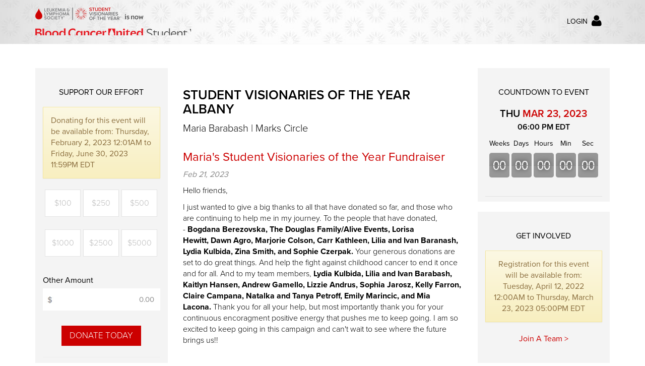

--- FILE ---
content_type: text/html;charset=UTF-8
request_url: https://events.lls.org/uny/svoyuny23/mbarabash
body_size: 14276
content:





<!DOCTYPE html>
<html class="wf-proximanova-n1-active wf-proximanova-n3-active wf-proximanova-n4-active wf-proximanova-n6-active wf-proximanova-n7-active wf-active"
	  xmlns:fb="http://www.facebook.com/2008/fbml"
	  xmlns:og="http://opengraph.org/schema/">
	<head>
		<meta http-equiv="Content-Type" content="text/html; charset=UTF-8">
		<meta name="viewport" content="initial-scale=1.0, maximum-scale=1.0, minimum-scale=1.0, user-scalable=no, width=device-width">
		<meta charset="utf-8">
		<title>Student Visionaries of the Year Albany</title>

		<!-- CSS -->
		<link rel="stylesheet" href="/content360/SVOY/css/bootstrap.min.css">
		<link rel="stylesheet" href="/content360/SVOY/css/bootstrap-theme.css">
		<link rel="stylesheet" href="https://maxcdn.bootstrapcdn.com/font-awesome/4.3.0/css/font-awesome.min.css">
		<link rel="stylesheet" href="/content360/SVOY/css/bootstrap-editable.css">
		<link rel="stylesheet" href="/content360/SVOY/css/styles.css">
		<link rel="stylesheet" href="/content360/SVOY/css/theme.css">

		<!-- HTML5 Shim and Respond.js IE8 support of HTML5 elements and media queries -->
		<!-- WARNING: Respond.js doesn't work if you view the page via file:// -->
		<!--[if lt IE 9]>
			<script src="https://oss.maxcdn.com/libs/html5shiv/3.7.0/html5shiv.js"></script>
			<script src="https://oss.maxcdn.com/libs/respond.js/1.4.2/respond.min.js"></script>
		<![endif]-->

		
		<script src="https://cdnjs.cloudflare.com/ajax/libs/jquery/3.6.0/jquery.min.js" integrity="sha512-894YE6QWD5I59HgZOGReFYm4dnWc1Qt5NtvYSaNcOP+u1T9qYdvdihz0PPSiiqn/+/3e7Jo4EaG7TubfWGUrMQ==" crossorigin="anonymous" referrerpolicy="no-referrer"></script>

		
		<!-- TYPEKIT (not sure that this is doing anything) -->
		<script src="//use.typekit.net/prn6zvr.js"></script>
		<script>
				try {
					Typekit.load();
				} catch (e) {
				}
		</script>
		<!-- MOBILE CHECK -->
		<script>
			function mobileCheck() {
				var check = false;
				(function (a) {
					if (/(android|ipad|playbook|silk|bb\d+|meego).+mobile|avantgo|bada\/|blackberry|blazer|compal|elaine|fennec|hiptop|iemobile|ip(hone|od)|iris|kindle|lge |maemo|midp|mmp|netfront|opera m(ob|in)i|palm( os)?|phone|p(ixi|re)\/|plucker|pocket|psp|series(4|6)0|symbian|treo|up\.(browser|link)|vodafone|wap|windows (ce|phone)|xda|xiino/i.test(a) || /1207|6310|6590|3gso|4thp|50[1-6]i|770s|802s|a wa|abac|ac(er|oo|s\-)|ai(ko|rn)|al(av|ca|co)|amoi|an(ex|ny|yw)|aptu|ar(ch|go)|as(te|us)|attw|au(di|\-m|r |s )|avan|be(ck|ll|nq)|bi(lb|rd)|bl(ac|az)|br(e|v)w|bumb|bw\-(n|u)|c55\/|capi|ccwa|cdm\-|cell|chtm|cldc|cmd\-|co(mp|nd)|craw|da(it|ll|ng)|dbte|dc\-s|devi|dica|dmob|do(c|p)o|ds(12|\-d)|el(49|ai)|em(l2|ul)|er(ic|k0)|esl8|ez([4-7]0|os|wa|ze)|fetc|fly(\-|_)|g1 u|g560|gene|gf\-5|g\-mo|go(\.w|od)|gr(ad|un)|haie|hcit|hd\-(m|p|t)|hei\-|hi(pt|ta)|hp( i|ip)|hs\-c|ht(c(\-| |_|a|g|p|s|t)|tp)|hu(aw|tc)|i\-(20|go|ma)|i230|iac( |\-|\/)|ibro|idea|ig01|ikom|im1k|inno|ipaq|iris|ja(t|v)a|jbro|jemu|jigs|kddi|keji|kgt( |\/)|klon|kpt |kwc\-|kyo(c|k)|le(no|xi)|lg( g|\/(k|l|u)|50|54|\-[a-w])|libw|lynx|m1\-w|m3ga|m50\/|ma(te|ui|xo)|mc(01|21|ca)|m\-cr|me(rc|ri)|mi(o8|oa|ts)|mmef|mo(01|02|bi|de|do|t(\-| |o|v)|zz)|mt(50|p1|v )|mwbp|mywa|n10[0-2]|n20[2-3]|n30(0|2)|n50(0|2|5)|n7(0(0|1)|10)|ne((c|m)\-|on|tf|wf|wg|wt)|nok(6|i)|nzph|o2im|op(ti|wv)|oran|owg1|p800|pan(a|d|t)|pdxg|pg(13|\-([1-8]|c))|phil|pire|pl(ay|uc)|pn\-2|po(ck|rt|se)|prox|psio|pt\-g|qa\-a|qc(07|12|21|32|60|\-[2-7]|i\-)|qtek|r380|r600|raks|rim9|ro(ve|zo)|s55\/|sa(ge|ma|mm|ms|ny|va)|sc(01|h\-|oo|p\-)|sdk\/|se(c(\-|0|1)|47|mc|nd|ri)|sgh\-|shar|sie(\-|m)|sk\-0|sl(45|id)|sm(al|ar|b3|it|t5)|so(ft|ny)|sp(01|h\-|v\-|v )|sy(01|mb)|t2(18|50)|t6(00|10|18)|ta(gt|lk)|tcl\-|tdg\-|tel(i|m)|tim\-|t\-mo|to(pl|sh)|ts(70|m\-|m3|m5)|tx\-9|up(\.b|g1|si)|utst|v400|v750|veri|vi(rg|te)|vk(40|5[0-3]|\-v)|vm40|voda|vulc|vx(52|53|60|61|70|80|81|83|85|98)|w3c(\-| )|webc|whit|wi(g |nc|nw)|wmlb|wonu|x700|yas\-|your|zeto|zte\-/i.test(a.substr(0, 4)))
						check = true;
				})(navigator.userAgent || navigator.vendor || window.opera);
				return check;
			}
			isMobile = mobileCheck();
		</script>
		<!-- COOKIE MGMT -->
		<script src="/content360/javascript/url.params.cookie.js"></script>
		<script>
			window.onload = manageCookieForURLParams();
		</script>

		<script type="text/javascript" src="https://cdn.givechariot.com/components/chariot-components.umd.js"></script>

    


<meta name="viewport" content="width=device-width, initial-scale=1.0">
<meta name="format-detection" content="telephone=no">
<link rel="icon" href="/favicon.ico?v=1.1">
<link href="https://events.lls.org/uny/svoyuny23/mbarabash" rel="canonical">
<meta name="url" property="og:url" content="https://events.lls.org/uny/svoyuny23/mbarabash">
<meta name="type" property="og:type" content="article">

    <meta name="title" property="og:title" content="Big Thanks!!">


    <meta name="image" property="og:image" content="https://events.lls.org/content360/SVOY/img/svoy-fb-meta.png">


    <meta name="description" property="og:description" content="&lt;p&gt;Hello friends,&nbsp;&lt;/p&gt;

&lt;p&gt;I just wanted to give a big thanks to all that have donated so far, and those who are continuing to help me in my journey. To the people that have donated, -&nbsp;&lt;strong&gt;Bogdana Berezovska, The Douglas Family/Alive Events,&nbsp;Lorisa Hewitt,&nbsp;Dawn Agro,&nbsp;Marjorie Colson,&nbsp;Carr Kathleen, Lilia and Ivan Baranash, Lydia Kulbida, Zina Smith, and Sophie Czerpak.&nbsp;&lt;/strong&gt;Your generous donations are set to do great things. And help the fight against childhood cancer to end it once and for all. And to my team members,&nbsp;&lt;strong&gt;Lydia Kulbida, Lilia and Ivan Barabash, Kaitlyn Hansen, Andrew Gamello, Lizzie Andrus, Sophia Jarosz, Kelly Farron, Claire Campana, Natalka and Tanya Petroff, Emily Marincic, and Mia Lacona.&nbsp;&lt;/strong&gt;Thank you for all your help, but most importantly thank you for your continuous encoragment positive energy that pushes me to keep going. I am so excited to keep going in this campaign and can&amp;#39;t wait to see where the future brings us!!&lt;/p&gt;

&lt;p&gt;&nbsp;&lt;/p&gt;

&lt;p&gt;With much Gratitude,&lt;/p&gt;

&lt;p&gt;Maria Barabash&nbsp;&lt;/p&gt;">



	</head>
	<body class="event-builder no-search-bar" style="margin-top: 139px; position: static;">

		
		<!-- START: Google Tag Manager -->
		<noscript><iframe src="//www.googletagmanager.com/ns.html?id=GTM-5L94GC"
						  height="0" width="0" style="display:none;visibility:hidden"></iframe></noscript>
		<script>(function (w, d, s, l, i) {
				w[l] = w[l] || [];
				w[l].push({'gtm.start': new Date().getTime(), event: 'gtm.js'});
				var f = d.getElementsByTagName(s)[0], j = d.createElement(s), dl = l != 'dataLayer' ? '&l=' + l : '';
				j.async = true;
				j.src = '//www.googletagmanager.com/gtm.js?id=' + i + dl;
				f.parentNode.insertBefore(j, f);
			})(window, document, 'script', 'dataLayer', 'GTM-5L94GC');</script>
		<!-- END: Google Tag Manager -->

		<!-- div class="page" -->

		






<!-- TOP_NAV -->
<header>
	<nav class="navbar x0 module module-navigation" role="navigation">
		<div class="container">
			<div class="navbar-header">
				<a href="https://www.llsstudentvisionaries.org/" class="logo students">
					Home
				</a>
			</div>
			<div id="navbar">
				<ul class="nav navbar-nav">
					<li class="login dropdown">
						<a href="https://fundraise.lls.org/login?ProgramGroup=svoy" class="dropdown-toggle" id="dropdownMenu1">
							Login
							<span class="fa fa-user pull-right"></span>
						</a>
					</li>
				</ul>
			</div>
		</div>

        <div id="adminLoginWrapper" class="container hide">
            <div id="adminLogin">
                <h4>Administrator Login</h4>
                <form id="adminLoginForm" name="adminLoginForm" method="post" onsubmit="return adminLogin()">
                    <div class="">
                        <label for="adminUsername">Username:</label><input type="email" id="adminUsername" name="adminUsername" required/>
                    </div>
                    <div class="">
                        <label for="adminPassword">Password:</label><input type="password" id="adminPassword" name="adminPassword" required/>
                    </div>
                    <div id="loginError" class="error"></div>
                    <input type="submit" id="performAdminLogin" name="performAdminLogin" value="Login" />
                </form>
            </div>
        </div>
	</nav>
</header>
<!--  END: TOP_NAV -->



		


<!-- START: HERO_IMAGE -->
<article class="article">
	<header class="article-header background-cover" style="background-image: url(/content360/SVOY/img/banner-svoy-event-image-main-sm.jpg);">
		<div class="overlay-bg"></div>
		<img src="/content360/SVOY/img/banner-svoy-event-image-main-sm.jpg" alt="Hero Image Description" class="header-background bg-cover" style="display: none;">
		<div class="header-content">
			<div class="container">
				<div class="row">
					<div class="col-md-12">
						<h1></h1>
						<div class="row">
							<div class="col-md-10 ">
								<p class="subhead-h1"></p>
							</div>
						</div>
					</div>
				</div>
			</div>
		</div>
	</header>

	<div class="print-header">
		<div class="container">
			<div class="row">
				<div class="col-md-12">
					<h1></h1>
					<p class="subhead-h1"></p>
				</div>
			</div>
		</div>
	</div>
</article>
<!-- END: HERO_IMAGE -->

		<!-- START: MAIN_SECTION -->
		<section class="module padded-module ">
			<div class="container">
				<div class="row x3">

					<!-- LEFT_COL -->
					<aside class="col-md-3 left-column">
						



<!-- START: SUPPORT_OUR_EFFORT -->
<div id="efforts" class="bg-grey block x2 donation-aside">

	<h3>Support our effort</h3>

    
		<div class="alert alert-warning">Donating for this event will be available from: Thursday, February 2, 2023 12:01AM to Friday, June 30, 2023 11:59PM EDT</div>
	

	<form id="donationForm" method="post">
		<div class="form-group">

			<div id="invalidAlert" class="alert alert-danger" style="display: none;">
				Please select or enter a valid amount.</div>

			<ul id="amounts-list" class="list-unstyled text-center">

				
					
					<li id="donate100">
						<a class="btn donationOption" data-title="100">
							$100</a>
					</li>
				
					
					<li id="donate250">
						<a class="btn donationOption" data-title="250">
							$250</a>
					</li>
				
					
					<li id="donate500">
						<a class="btn donationOption" data-title="500">
							$500</a>
					</li>
				
					
					<li id="donate1000">
						<a class="btn donationOption" data-title="1000">
							$1000</a>
					</li>
				
					
					<li id="donate2500">
						<a class="btn donationOption" data-title="2500">
							$2500</a>
					</li>
				
					
					<li id="donate5000">
						<a class="btn donationOption" data-title="5000">
							$5000</a>
					</li>
				

			</ul>

			<label for="other-amount">Other Amount</label>
			<input type="text" id="other-amount" class="form-control x3" placeholder="0.00">
            
            
            <button id="donateNowBtn" type="button" class="btn btn-primary" disabled>Donate Today</button>

			
				<hr>
				<div>
					<chariot-button cid="live_e00600fd1ff085c9b7b1dffa10e16c8c187d90531454d0fb891fa4a16b6ecf81"></chariot-button>
					<div style="text-align: center; font-size: 12px; padding-top:4px;">
						Please note that donations connected through DAFpay will show on this fundraising page within 4 business days.
					</div>
				</div>
			
            
            
            
			
			<input type="hidden" name="amount" id="donationInput">

			<tr style="display:none;">
  <td colspan="2">
<input type="hidden" name="currentPage" value="1" id="currentPage"/>  </td>
</tr>

			<tr style="display:none;">
  <td colspan="2">
<input type="hidden" name="fundraiserIDTo" value="6835697" id="fundraiserIDTo"/>  </td>
</tr>

			<tr style="display:none;">
  <td colspan="2">
<input type="hidden" name="fundraiserPageID" value="4644901" id="fundraiserPageID"/>  </td>
</tr>

			<tr style="display:none;">
  <td colspan="2">
<input type="hidden" name="themeName" value="SVOY" id="themeName"/>  </td>
</tr>

			<tr style="display:none;">
  <td colspan="2">
<input type="hidden" name="participantFirstName" value="Maria" id="participantFirstName"/>  </td>
</tr>

			<tr style="display:none;">
  <td colspan="2">
<input type="hidden" name="participantLastName" value="Barabash" id="participantLastName"/>  </td>
</tr>

			<tr style="display:none;">
  <td colspan="2">
<input type="hidden" name="displayName" value="Maria Barabash" id="displayName"/>  </td>
</tr>

			<tr style="display:none;">
  <td colspan="2">
<input type="hidden" name="fundraiserPageTemplatetype" value="TEAM_MEMBER" id="fundraiserPageTemplatetype"/>  </td>
</tr>

			<tr style="display:none;">
  <td colspan="2">
<input type="hidden" name="fundraiserPageURL" value="https://events.lls.org/uny/svoyuny23/mbarabash" id="fundraiserPageURL"/>  </td>
</tr>

			<tr style="display:none;">
  <td colspan="2">
<input type="hidden" name="programGroupName" value="SE" id="programGroupName"/>  </td>
</tr>

			<tr style="display:none;">
  <td colspan="2">
<input type="hidden" name="teamURL" value="" id="teamURL"/>  </td>
</tr>

			<tr style="display:none;">
  <td colspan="2">
<input type="hidden" name="oocpe" value="184368" id="oocpe"/>  </td>
</tr>

			<tr style="display:none;">
  <td colspan="2">
<input type="hidden" name="isSinglePageEvent" value="false" id="isSinglePageEvent"/>  </td>
</tr>

			<input type="hidden" name="nextShoppingCartAction" id="nextShoppingCartActionDonate">
			<tr style="display:none;">
  <td colspan="2">
<input type="hidden" name="bannerImagePath" value="/content360/images/banner/SVOY.jpg" id="bannerImagePath"/>  </td>
</tr>

			<tr style="display:none;">
  <td colspan="2">
<input type="hidden" name="pciFundraiserURL" value="https://checkout.lls.org/pages" id="pciFundraiserURL"/>  </td>
</tr>

			<tr style="display:none;">
  <td colspan="2">
<input type="hidden" name="encodedHttpSessionString" value="" id="encodedHttpSessionStringDonate"/>  </td>
</tr>


		</div>

	</form>
</div>

<script>
	

	

	
        // if the fundraiser no longer accepts donations, use the campaign-level page
        $(function () {
            var parentSelector = "#efforts";
            $("#donateNowBtn").prop("disabled", false).click(function () {
                var closedDonationURL = 'https://donate.lls.org/lls/donate';
                var donationVal = $(parentSelector + ' #donationInput').val();
                if (donationVal) {
                    closedDonationURL = closedDonationURL + "?amount=" + donationVal;
                }
                window.location.href = closedDonationURL;
            });
            // enable amount selection
            $.fn.donationBlock(parentSelector);
        });
    

</script>
<!-- END: SUPPORT_OUR_EFFORT -->




<!-- START: REGISTER -->


	<div class="bg-grey block x2 text-center register-today registerPanel">

		<h3>Get Involved</h3>

		
			<div class="alert alert-warning">
				Registration for this event will be available from: Tuesday, April 12, 2022 12:00AM to Thursday, March 23, 2023 05:00PM EDT
			</div>
		

		<div class="form-group">
			
				<div><a target="_top"
						
						href="javascript:registrationLinkFocus()">
							Join A Team&nbsp;&gt;
						</a></div>
				
		</div>

	</div>


<!-- END: REGISTER -->





	

<!-- START: THANKS -->

	<div class="bg-grey block thanks-to">
		<h3>My Thanks To</h3>
		<ul class="list-unstyled thanks-list">
			
				<li>
					<div>GiveSmart Donation</div>
					&nbsp;
				</li>
			
				<li>
					<div>Kristin Hansen</div>
					&nbsp;
				</li>
			
				<li>
					<div>RAN Entertainment </div>
					&nbsp;
				</li>
			
				<li>
					<div>Saratoga Paint and Sip</div>
					&nbsp;
				</li>
			
				<li>
					<div>The Ryan&rsquo;s</div>
					&nbsp;
				</li>
			
				<li>
					<div>Kulbida Family</div>
					&nbsp;
				</li>
			
				<li>
					<div>Elizabeth  Sagnelli</div>
					&nbsp;
				</li>
			
				<li>
					<div>Anita DeCianni-Brown</div>
					&nbsp;
				</li>
			
				<li>
					<div>Christina Moulton</div>
					&nbsp;
				</li>
			
				<li>
					<div>Barbara  Katz</div>
					&nbsp;
				</li>
			
				<li>
					<div>Assya Covacheva</div>
					&nbsp;
				</li>
			
				<li>
					<div>ClearPath Financial Partners</div>
					&nbsp;
				</li>
			
				<li>
					<div>Petroff Family</div>
					&nbsp;
				</li>
			
				<li>
					<div>Bogdana Berezovska</div>
					&nbsp;
				</li>
			
				<li>
					<div>Alive Events</div>
					&nbsp;
				</li>
			
				<li>
					<div>Lorisa Hewitt</div>
					&nbsp;
				</li>
			
				<li>
					<div>Dawn</div>
					&nbsp;
				</li>
			
				<li>
					<div>Margie Colson</div>
					&nbsp;
				</li>
			
				<li>
					<div>Kathie Carr</div>
					&nbsp;
				</li>
			
				<li>
					<div>Lydia Kulbida</div>
					&nbsp;
				</li>
			
		</ul>
	</div>

<!-- END THANKS -->

					</aside>
					<!-- END: LEFT_COL -->

					<!-- START: MAIN_CONTENT -->
					<div class="article col-md-6 mainContent">

						<!-- START: THE OLD WAY -->

						
							<!-- EVENT IS ACTIVE -->
							<article>
								<!-- headline / sub-headline -->
								<h1>Student Visionaries of the Year Albany</h1>
								
									<p class="sub-title x3">Maria Barabash | Marks Circle</p>
								

								<!-- START: BLOG -->
								<div id="blogPosts">
									

<script type="text/javascript">

	$(document).ready(function () {

//         	var html1 = HTMLtoXML($("#peHTML").val());

//         	$("#blogHTMLContent").html(html1);
	});
</script>
<script type="text/javascript" src="//platform.twitter.com/widgets.js"></script>

<script type="text/javascript">
	(function (d, s, id) {
		var js, fjs = d.getElementsByTagName(s)[0];
		if (d.getElementById(id)) {
			return;
		}
		js = d.createElement(s);
		js.id = id;
		js.src = "//connect.facebook.net/en_GB/all.js#xfbml=1";
		fjs.parentNode.insertBefore(js, fjs);
	}(document, 'script', 'facebook-jssdk'));
</script>


<script type="text/javascript">
	window.___gcfg = {
		lang: 'en-US'
	};
	(function () {
		var po = document.createElement('script');
		po.type = 'text/javascript';
		po.async = true;
		po.src = 'https://apis.google.com/js/plusone.js';
		var s = document.getElementsByTagName('script')[0];
		s.parentNode.insertBefore(po, s);
	})();
</script>

<script>!function (d, s, id) {
		var js, fjs = d.getElementsByTagName(s)[0], p = /^http:/.test(d.location) ? 'http' : 'https';
		if (!d.getElementById(id)) {
			js = d.createElement(s);
			js.id = id;
			js.src = p + '://platform.twitter.com/widgets.js';
			fjs.parentNode.insertBefore(js, fjs);
		}
	}(document, 'script', 'twitter-wjs');</script>

<div id="p5" class="blogPanel">

	
		<div id="regMesgId" class="Notice" style="color: red;margin-left: 6px;margin-right: 10px;font-size: 0.8em;font-weight: bold;"></div>
		<input type="hidden" id="regDefaultId" name="registrationMessage" value='Registration for this event will be available from: Tuesday, April 12, 2022 12:00AM to Thursday, March 23, 2023 05:00PM EDT'/> <!-- Dynamically add element to avoid default show in #regMesgId -->
	
        
    <div id ="center" style="position:fixed;top:50%;left:50%"></div>
    <input type="hidden" name="eventId" id="eventId" value="163815"/>
                
	
	
		
			
				<article>
					<header>
						<h2 class="blogTitle">
							<a href="big-thanks!!" class="navBtn">
								Maria's Student Visionaries of the Year Fundraiser
							</a>
						</h2>
						<div class="publishedDate x1">
							Feb 21, 2023
						</div>
					</header>

					<div id="blogHTMLContent">
						<p>Hello friends, </p>

<p>I just wanted to give a big thanks to all that have donated so far, and those who are continuing to help me in my journey. To the people that have donated, - <strong>Bogdana Berezovska, The Douglas Family/Alive Events, Lorisa Hewitt, Dawn Agro, Marjorie Colson, Carr Kathleen, Lilia and Ivan Baranash, Lydia Kulbida, Zina Smith, and Sophie Czerpak. </strong>Your generous donations are set to do great things. And help the fight against childhood cancer to end it once and for all. And to my team members, <strong>Lydia Kulbida, Lilia and Ivan Barabash, Kaitlyn Hansen, Andrew Gamello, Lizzie Andrus, Sophia Jarosz, Kelly Farron, Claire Campana, Natalka and Tanya Petroff, Emily Marincic, and Mia Lacona. </strong>Thank you for all your help, but most importantly thank you for your continuous encoragment positive energy that pushes me to keep going. I am so excited to keep going in this campaign and can&#39;t wait to see where the future brings us!!</p>

<p> </p>

<p>With much Gratitude,</p>

<p>Maria Barabash </p>
					</div>

					

					<div class="socialWidget">
						<div class="fb-like"
							 data-href="https://events.lls.org/uny/svoyuny23/mbarabash#big-thanks!!"
							 data-send="false" data-layout="button_count" data-width="100" data-show-faces="true"
							 data-action="recommend" style="padding-top:0px;float:left;"></div>&nbsp;<a href="https://twitter.com/share"
							 class="twitter-share-button"
							 data-url=""
							 data-text="I just donated to The Leukemia & Lymphoma Society. Help patients with blood cancer live better, longer lives. Visit "
							 data-counturl=""
							 data-count="horizontal">Tweet</a>
					</div>
				</article>

			
				<article>
					<header>
						<h2 class="blogTitle">
							<a href="maria's-student-visionaries-of-the-year-fundraiser" class="navBtn">
								Maria's Student Visionaries of the Year Fundraiser
							</a>
						</h2>
						<div class="publishedDate x1">
							Feb 04, 2023
						</div>
					</header>

					<div id="blogHTMLContent">
						<p><img alt="" src="/EtoolsBaseDir/2023/2/4/12/members/5638040/D392E98A-FAC0-4A54-BA9E-D5612A6F2665.jpeg" style="max-width:100%" />​​​​​​​</p>

<p>Visionaries look to the future—and see infinite possibility.</p>

<p>They challenge the status quo—and make the impossible possible.</p>

<p>They boldly imagine a better world – and lead the charge to create it.</p>

<p> </p>

<p>The Leukemia &amp; Lymphoma Society was built on that same vision - of a better world - one without blood cancers.</p>

<p> </p>

<p>Hello, my name is Maria Barabash and I want to share with you my dream for the past 11 years ~ my dream is to find a cure and put an end to childhood cancer. In memory of my brother Mark, I’m proud to be a part of the Leukemia &amp; Lymphoma Society’s (LLS) Student Visionaries of the Year Campaign, working to raise as much as possible for LLS’s mission.</p>

<p>Before I detail my mission to support LLS and how you can help find a cure, let me tell you about my hero and brother Mark, a beautiful and healthy baby boy born October 18, 2008. Mark and I had the best of memories, his first birthday and my third were some of the most memorable. However little did my family know that our smiles would soon fade and we would be met with some of the worst news of our lives. It was December of 2011 when Mark started to not feel well. His stomach swelled up and he had symptoms of what was thought to be a stomach bug. However it was much worse, after a blood test and time spent waiting my parents got the call. I vividly remember that day. My aunt came over and we were playing in the kitchen with Mark while my parents sat in the living room. All was well until I heard screams and cries coming from the living room. Of course as a little girl I didn’t fully understand what was going on but seeing the look on my parents&#39; faces stuck with me for the rest of my life. </p>

<p>Before I knew it my mom and Mark were in the back of an ambulance driving to the hospital for the next 6 weeks. Those 6 weeks were the longest of my life. I had to wake up with my mom not beside me and come home after school to an empty living room with no brother to play with. Over time we all sadly had to get used to this new lifestyle. For a while I lived with my aunt but later my grandma moved in with me and my dad to help out around the house. We would often visit and play with my brother in the hospital where I would hear the concerns from my parents and the doctors from across the room. I didn’t know much but I knew my brother was sick, he was losing weight, strength, and his beautiful, bright blonde hair because of the chemotherapy and radiation. But his smile never faded, and his will to fight kept growing everyday. Throughout his one year of fighting there we so many MRIs, CT-Scans, Blood withdrawls and transfusions, medications, and Chemotheramy and Radiation treatments. But even after all of this, Mark&#39;s condition did worsen and he was scheduled to have a bone marrow transplant. After his transplant, Mark lived for another 23 days before the angels took him home. I lost both my brother and my best friend to Leukemia. Ever since that day I knew I needed to do something to stop this horrible disease and to make sure no brother or sister would have to go through the pain of losing a sibling, and most importantly to make sure no child would ever have to go through such harsh treatment. </p>

<p>Mark loved his family and friends. He loved Buzz and Woody from Toy story, and wanted to fight crime like Spiderman. He was the most intelligent and courageous person I knew and his smile was able to light up any room. Sometimes I wonder why such an innocent little boy was taken from this world so quickly. But perhaps his short 3 years on this earth were just the beginning of his lifetime legacy that lives on. He was a bright and beautiful soul who touched the lives of so many people around him. Most importantly he has touched mine. He taught me the importance of living life with a big smile on your face, even in the hard times. He also taught me to cherish each and every moment and second we have, because we never know when it’s going to be our last. I will forever be thankful for having the chance of being Mark&#39;s sister, and to all the beautiful and precious memories that I will hold in my heart forever. As Buzz Lightyear says, I will love Mark “To infinity and beyond”. </p>

<p>The pain my parents had to go through was unbearable. For the last five months of his life, my mom and Mark lived in the hospital without coming home. Every night, me, my dad, and my grandma prayed to God for them to come home and be with us. And on January 22, 2012 my mom finally came home... but without Mark. I wish I wouldn&#39;t have remebered that day, as vividly as I do. No parent should have to see their child leave this world. Seeing the pain my brother went through during his treatment showed me the willpower that children have to fight these diseases. But they need our help, to find a better and more effective cure and to finally get rid of childhood cancer so that it can be just a horrible memory. I strongly believe LLS is doing all they can to do just that.</p>

<p>As a global leader in the fight against blood cancer, LLS:<br />
Funds cutting-edge research leading to breakthroughs in immunotherapy, genomics and personalized medicine that are improving and saving the lives of patients<br />
Provides free education and support for blood cancer patients and families, including personalized, one-on-one support, assistance with identifying and enrolling in clinical trials, and more.<br />
Mobilizes thousands of advocates to drive policy changes that accelerate the development of new cancer treatments and break down barriers to care.<br />
Please consider joining this fight by making a donation. All donations are greatly appreciated and tax-deductible. Please visit my website often and tell friends who would also like to donate</p>

<p>Thanks to your support, my efforts will help ensure this generation is the last to see cancer.</p>

<p>On behalf of blood cancer patients everywhere, thank you!</p>

<p>With much gratitude,<br />
Maria Barabash</p>

<p> </p>

<p>For more information about LLS, please visit www.lls.org</p>

<p> </p>

<p> </p>
					</div>

					

					<div class="socialWidget">
						<div class="fb-like"
							 data-href="https://events.lls.org/uny/svoyuny23/mbarabash#maria's-student-visionaries-of-the-year-fundraiser"
							 data-send="false" data-layout="button_count" data-width="100" data-show-faces="true"
							 data-action="recommend" style="padding-top:0px;float:left;"></div>&nbsp;<a href="https://twitter.com/share"
							 class="twitter-share-button"
							 data-url=""
							 data-text="I just donated to The Leukemia & Lymphoma Society. Help patients with blood cancer live better, longer lives. Visit "
							 data-counturl=""
							 data-count="horizontal">Tweet</a>
					</div>
				</article>

			
		
	

</div>




								</div>
								<!-- END: BLOG -->

								<!-- START: COMMENTS_PANEL (mainLayout.jsp) -->
								
									


<!-- START: commentPanelPage.jsp -->
<section class="module-comments">
	<div id="commentsListID" class="comments-block x2-top x4">
		



<!-- START: commentsListPage.jsp -->

	<div class="panel-heading">
		<h3 class="panel-title">7 Comments</h3>
		</div>

		<ul class="panel-body comments">

		
			<li class="media">
				<div class="media-left">
					<!-- a href="#" -->
					<img class="media-object img-circle" alt="" src="/content360/SOY/img/user.jpg">
					<!-- /a -->
				</div>
				<div class="media-body">
					<h4 class="media-heading">Margie Colson</h4>
					<time>Sat, Feb 4 2023 - 5:16 PM</time>
					<p>So proud of you, Maria! What a lovely tribute to your brother.</p>
				</div>
			</li>
		
			<li class="media">
				<div class="media-left">
					<!-- a href="#" -->
					<img class="media-object img-circle" alt="" src="/content360/SOY/img/user.jpg">
					<!-- /a -->
				</div>
				<div class="media-body">
					<h4 class="media-heading">Lorisa Hewitt</h4>
					<time>Mon, Feb 13 2023 - 2:00 PM</time>
					<p>I donate in hopes of someday eradicating the horrible blood leukemia that we lost Mark Barabash to, along with all childhood cancers.</p>
				</div>
			</li>
		
			<li class="media">
				<div class="media-left">
					<!-- a href="#" -->
					<img class="media-object img-circle" alt="" src="/content360/SOY/img/user.jpg">
					<!-- /a -->
				</div>
				<div class="media-body">
					<h4 class="media-heading">Alive Events</h4>
					<time>Sat, Feb 18 2023 - 5:29 PM</time>
					<p>Our dear friends' daughter Maria Barabash lost her little brother 11 years ago to one of pediatric blood cancers and today she's advocating for LLS in this campaign. We're humbled to join in efforts to raise funds towards LLS' mission. We're proud of you, Maria. 
With Love, Alive Events and the Douglas Family.</p>
				</div>
			</li>
		
			<li class="media">
				<div class="media-left">
					<!-- a href="#" -->
					<img class="media-object img-circle" alt="" src="/content360/SOY/img/user.jpg">
					<!-- /a -->
				</div>
				<div class="media-body">
					<h4 class="media-heading">Assya Covacheva</h4>
					<time>Tue, Mar 14 2023 - 4:15 PM</time>
					<p>Thank you for doing this, Maria!</p>
				</div>
			</li>
		
			<li class="media">
				<div class="media-left">
					<!-- a href="#" -->
					<img class="media-object img-circle" alt="" src="/content360/SOY/img/user.jpg">
					<!-- /a -->
				</div>
				<div class="media-body">
					<h4 class="media-heading">Elizabeth  Sagnelli</h4>
					<time>Sat, Mar 18 2023 - 9:28 PM</time>
					<p>Thank you❤</p>
				</div>
			</li>
		
			<li class="media">
				<div class="media-left">
					<!-- a href="#" -->
					<img class="media-object img-circle" alt="" src="/content360/SOY/img/user.jpg">
					<!-- /a -->
				</div>
				<div class="media-body">
					<h4 class="media-heading">The Ryan&rsquo;s</h4>
					<time>Tue, Mar 21 2023 - 6:06 PM</time>
					<p>Congratulations on your job well done for a very important cause!!</p>
				</div>
			</li>
		
			<li class="media">
				<div class="media-left">
					<!-- a href="#" -->
					<img class="media-object img-circle" alt="" src="/content360/SOY/img/user.jpg">
					<!-- /a -->
				</div>
				<div class="media-body">
					<h4 class="media-heading">RAN Entertainment </h4>
					<time>Mon, Mar 27 2023 - 9:12 PM</time>
					<p>Donation </p>
				</div>
			</li>
		
	</ul>


<!-- END: commentsListPage.jsp -->
	</div>
</section>
<!-- END: commentPanelPage.jsp -->

								
								<!-- END: COMMENTS_PANEL (mainLayout.jsp) -->
							</article>

						
						

						<!-- END: THE OLD WAY -->

					</div>
					<!-- END: MAIN_CONTENT -->

					<!-- RIGHT_COL -->
					<aside class="col-md-3 right-column">
						




	


<!-- COUNTDOWN -->
<div class="bg-grey block x2 text-center countdown-aside">

	<script>
		$(function () {
			var targetDate = new Date();
			targetDate = new Date("March 23, 2023 18:00:00");
			var currentDate = new Date();
		
			
			var fromDate = new Date("November 12, 2025 15:29:38");
			targetDate = new Date(targetDate.getTime() - (fromDate.getTime() - currentDate.getTime()));
		

			$.fn.countdownBlock('#main-example', targetDate);
		});
	</script>

	<h3 class="bla">Countdown to Event</h3>
	<p class="countdown-title">Thu <span>Mar 23, 2023</span></p>
	<p class="countdown-subtitle">06:00 PM&nbsp;EDT</p>

	
		<!--
			countdownClockFromDate
		November 12, 2025 15:29:38
		-->
	

	<div class="main-example">
		<div class="countdown-container" id="main-example"></div>
	</div>
	
	<script type="text/template" id="main-example-template">
		<div class="time <%= label%>">
		<span class="count curr top"><%= curr%></span>
		<span class="count next top"><%= next%></span>
		<span class="count next bottom"><%= next%></span>
		<span class="count curr bottom"><%= curr%></span>
		<span class="label"><%= label.length < 6 ? label : label.substring(0, 3)%></span>
		</div>
	</script>

</div>
<!-- END: COUNTDOWN -->




<!-- START: REGISTER -->


	<div class="bg-grey block x2 text-center register-today registerPanel">

		<h3>Get Involved</h3>

		
			<div class="alert alert-warning">
				Registration for this event will be available from: Tuesday, April 12, 2022 12:00AM to Thursday, March 23, 2023 05:00PM EDT
			</div>
		

		<div class="form-group">
			
				<div><a target="_top"
						
						href="javascript:registrationLinkFocus()">
							Join A Team&nbsp;&gt;
						</a></div>
				
		</div>

	</div>


<!-- END: REGISTER -->



    



<section id="inMemoryOf" class="block bg-grey text-center">
    <h3>In Memory of</h3>
	<div class="donationHead">
   		<p>Mark Barabash</p>
   </div>
</section>



					</aside>
					<!-- END: RIGHT_COL -->

				</div>

			</div>
		</section>
		<!-- END: MAIN_SECTION -->

		

		


<!-- START: CONNECT -->
<section class="module padded-module bg-yellow module-social-share">
	<div class="container">
		<div class="row">
			<div class="social-links-container">
				<ul class="social-links student-series x4-top x4 text-center">
					<li class="title">Connect with LLS</li>
					<li><a rel="nofollow" target="_blank"
						   alt="Google+" title="Google+"
						   href="https://plus.google.com/+TheLeukemiaLymphomaSociety/posts"><span class="fa fa-google-plus"></span></a></li>
					<li><a rel="nofollow" target="_blank"
						   alt="Twitter" title="Twitter"
						   href="https://twitter.com/llsusa"><span class="fa fa-twitter"></span></a></li>
					<li><a rel="nofollow" target="_blank"
						   alt="Pinterest" title="Pinterest"
						   href="https://www.pinterest.com/llsorg/"><span class="fa fa-pinterest-p"></span></a></li>
					<li><a rel="nofollow" target="_blank"
						   alt="YouTube" title="YouTube"
						   href="https://www.youtube.com/user/LeukemiaLymphomaSoc"><span class="fa fa-play"></span></a></li>
					<li><a rel="nofollow" target="_blank"
						   alt="Facebook" title="Facebook"
						   href="https://www.facebook.com/LLSusa"><span class="fa fa-facebook"></span></a></li>
					<li><a rel="nofollow" target="_blank"
						   alt="LLS Blog" title="LLS Blog"
						   href="https://www.lls.org/blog"><span class="fa fa-rss"></span></a></li>
					<li><a rel="nofollow" target="_blank"
						   alt="LinkedIn" title="LinkedIn"
						   href="https://www.linkedin.com/company/the-leukemia-&-lymphoma-society"><span class="fa fa-linkedin"></span></a></li>

				</ul>
			</div>

		</div>
	</div>
</section>
<!-- END: CONNECT -->

<!-- START: CONTACT -->
<div class="email-or-call">
	<div class="container">
		<div class="row">
			<div class="col-sm-12">
				<p class="x0"><i class="fa fa-question-circle x1-right"></i><label>Need Help?</label>
					Contact us by <a href="/cdn-cgi/l/email-protection#41323431312e33353224333728222432012d2d326f2e3326">email</a> or call <a href="tel:18885577177">888.LLS.7177</a>.</p>
			</div>
		</div>

	</div>
</div>
<!-- END: CONTACT -->


		


<!-- FOOTER -->
<footer>
	<div class="container">
               		<div class="row">
               			<div class="col-md-11">
               				<p>The  Leukemia &amp; Lymphoma Society (LLS) is the world's largest voluntary health agency dedicated to blood cancer.
               					The LLS mission: Cure leukemia, lymphoma, Hodgkin's disease and myeloma, and improve the quality of life of patients and their families.
               					LLS funds lifesaving blood cancer research around the world and provides free information and support services.</p>
               			</div>
               		</div>
               		<fmt:bundle
               			basename="org.lls.m360.fundraiser360.actions.SYFundraiserPageAction"
               			prefix="event.page.footer.link.">
               			<div class="row x2 x2-top">
               				<div class="col-md-11">
               					<ul class="sponsor-list list-unstyled list-inline">
               						<li><a href="<fmt:message key='url.charitynav' />" alt="<fmt:message key='label.charitynav' />" title="<fmt:message key='label.charitynav' />" target="_blank"><img src="/content360/SOY/img/charity-navigator.png" alt="charity-navigator"></a></li>
               						<li><a href="<fmt:message key='url.guidestar' />" alt="<fmt:message key='label.guidestar' />" title="<fmt:message key='label.guidestar' />" target="_blank"><img src="/content360/SOY/img/guidestar.png" alt="guidestar"></a></li>
               						<li><img src="/content360/SOY/img/digicert.png" alt="digicert"></li>
               					</ul>
               				</div>
               			</div>
               		</fmt:bundle>
               		<div class="row">
               			<div class="col-md-11">
               				<ul class="x0 footer-menu">
               					<li><a href="https://www.lls.org/footer/privacypolicy/">Privacy Policy</a></li>
               					<li><a href="https://www.lls.org/footer/security/">Security</a></li>
               					<li><a href="https://www.lls.org/footer/copyright/">Copyright</a></li>
               					<li><a href="https://www.lls.org/footer/link/">Link Policy</a></li>
               					<li><a href="https://www.lls.org/footer/disclaimer/">Disclaimer</a></li>
               					<li><a href="https://www.lls.org/footer/refund/">Refund Policy</a></li>
               					<li><a href="https://www.lls.org/article/public-disclosure">Public Disclosure</a></li>
               					<li><a href="https://pages.lls-email.org/profile/">Unsubscribe</a></li>
               				</ul>
               			</div>
               		</div>
               	</div>
</footer>
<!-- END: FOOTER -->

		<!-- /div -->

		<!-- SCRIPTS -->
		<script data-cfasync="false" src="/cdn-cgi/scripts/5c5dd728/cloudflare-static/email-decode.min.js"></script><script src="/content360/SVOY/js/bootstrap.min.js"></script>
		<script src="/content360/SVOY/js/module-network-navigation.min.js"></script>
		<script src="/content360/SVOY/js/module-donation-block.js"></script>
		<script src="/content360/SVOY/js/lodash.min.js"></script>
		<script src="/content360/SVOY/js/jquery.countdown.min.js"></script>
		<script src="/content360/SVOY/js/module-countdown-block.js"></script>

		<script src="/content360/javascript/navcontrol.js"></script>
		<script	src="/content360/javascript/eventbuilder.js"></script>
		<script src="/content360/javascript/breakpoints.js"></script>
		<script src="/content360/javascript/htmlparser.js"></script>
		<script src="/content360/SOY/js/fundraisingEvents.js"></script>
		<script src="/content360/javascript/customWidgets.js"></script>
		<script src="/content360/javascript/shoppingcart/shoppingcart.js"></script>

		<script>

			var showNavigtion = 'false';
			var uuid_hash = '725c379d-7d8a-47c1-902b-74874b833131';


			$(document).ready(function () {
				/* loadCurrentPageFromHash();
				 handleBackButton(); */

			
				$("body").on("click", '.navBtn', function (e) {

					e.preventDefault();
					var postID = extractPostID($(this).attr('href'));
					loadPost(postID);
				});
			
			});


			

			function extractPostID(url) {
				/*var token = "post-"
				 var posToken = url.indexOf(token);
				 var postID = url.substring(posToken + token.length);*/
				var urlStrip = url.split("/");
				var postID = urlStrip[(urlStrip.length - 1)];
				return postID;
			}

			

			

			

			

			var lastHash = "";

			

			var lastHash = window.location.hash.substring(1);

			

			function loadPost(postID, currentPage) {

				var isHome = false;

				if (postID != "home") {
					url = "/pages/getPostSY?urlKey=" + postID + "&UUIDSession="
							+ uuid_hash + "&programGroupName=SE" + "&themeName=SVOY";
				} else {
					if (currentPage == null) {
						currentPage = 1;
					}
					url = "/pages/getHomeSY?page=" + currentPage + "&UUIDSession="
							+ uuid_hash + "&programGroupName=SE";
					isHome = true;
				}

				$.ajax({
					type: "POST",
					url: url
				}).done(function (msg) {
					if (msg == "" && !isHome) {
						window.location.hash = "#home"
						return;
					}
					$("#blogPosts").html(msg);
					window.location.hash = "#" + postID;
					lastHash = window.location.hash.substring(1);

				});

			}

		</script>

		<script>
			function noBack() {
				window.history.forward()
			}
			noBack();
			window.onload = noBack;
			window.onpageshow = function (evt) {
				if (evt.persisted)
					noBack();
			}
			window.onunload = function () {
				void(0);
			}
		</script>

		<!-- Google Analytics Tracking Code -->
		<script>
			var _gadomain = "lls.org"
			var _gaq = _gaq || [];
			_gaq.push(['_setAccount', 'UA-225158-16']);
			if ("" != _gadomain) {
				_gaq.push(['_setDomainName', 'lls.org']);
			} else {
				_gaq.push(['_setDomainName', 'none']);
			}
			_gaq.push(['_setAllowLinker', true]);
			var theHash = window.location.hash;
			if (typeof (theHash) != 'undefined' && theHash != '' & theHash != '#') {
				var theActualUrl = theHash.substring(1);
				if (theActualUrl != "") {
					_gaq.push(['_trackPageview', theActualUrl]);
				}
			} else {
				_gaq.push(['_trackPageview']);
			}
			(function () {
				var ga = document.createElement('script');
				ga.type = 'text/javascript';
				ga.async = true;
				ga.src = ('https:' == document.location.protocol ? 'https://ssl' : 'http://www') + '.google-analytics.com/ga.js';
				var s = document.getElementsByTagName('script')[0];
				s.parentNode.insertBefore(ga, s);
			})();
		</script>

	<script defer src="https://static.cloudflareinsights.com/beacon.min.js/vcd15cbe7772f49c399c6a5babf22c1241717689176015" integrity="sha512-ZpsOmlRQV6y907TI0dKBHq9Md29nnaEIPlkf84rnaERnq6zvWvPUqr2ft8M1aS28oN72PdrCzSjY4U6VaAw1EQ==" data-cf-beacon='{"version":"2024.11.0","token":"2961e97b365e404a92f1d7a24c806a25","server_timing":{"name":{"cfCacheStatus":true,"cfEdge":true,"cfExtPri":true,"cfL4":true,"cfOrigin":true,"cfSpeedBrain":true},"location_startswith":null}}' crossorigin="anonymous"></script>
<script>(function(){function c(){var b=a.contentDocument||a.contentWindow.document;if(b){var d=b.createElement('script');d.innerHTML="window.__CF$cv$params={r:'99d870752b0b52f1',t:'MTc2Mjk3NTc3OA=='};var a=document.createElement('script');a.src='/cdn-cgi/challenge-platform/scripts/jsd/main.js';document.getElementsByTagName('head')[0].appendChild(a);";b.getElementsByTagName('head')[0].appendChild(d)}}if(document.body){var a=document.createElement('iframe');a.height=1;a.width=1;a.style.position='absolute';a.style.top=0;a.style.left=0;a.style.border='none';a.style.visibility='hidden';document.body.appendChild(a);if('loading'!==document.readyState)c();else if(window.addEventListener)document.addEventListener('DOMContentLoaded',c);else{var e=document.onreadystatechange||function(){};document.onreadystatechange=function(b){e(b);'loading'!==document.readyState&&(document.onreadystatechange=e,c())}}}})();</script></body>
</html>


--- FILE ---
content_type: text/css
request_url: https://events.lls.org/content360/SVOY/css/bootstrap-theme.css
body_size: 1968
content:
/*!
 * Bootstrap v3.1.1 (http://getbootstrap.com)
 * Copyright 2011-2014 Twitter, Inc.
 * Licensed under MIT (https://github.com/twbs/bootstrap/blob/master/LICENSE)
 */

 .form-control:focus {
		border-color: #ccc;
		-webkit-box-shadow: 0 1px 1px rgba(0, 0, 0, 0.1) inset, 0 0 8px rgba(0, 0, 0, 0.1);
		-moz-box-shadow: 0 1px 1px rgba(0, 0, 0, 0.1) inset, 0 0 8px rgba(0, 0, 0, 0.1);
		box-shadow: 0 1px 1px rgba(0, 0, 0, 0.1) inset, 0 0 8px rgba(0, 0, 0, 0.1);
 }

 .btn-default,
 .btn-primary,
 .btn-success,
 .btn-info,
 .btn-warning,
 .btn-danger {
	/*text-shadow: 0 -1px 0 rgba(0, 0, 0, 0.2);
	-webkit-box-shadow: inset 0 1px 0 rgba(255, 255, 255, 0.15), 0 1px 1px rgba(0, 0, 0, 0.075);
	box-shadow: inset 0 1px 0 rgba(255, 255, 255, 0.15), 0 1px 1px rgba(0, 0, 0, 0.075);*/
}

.btn.big {
	padding: 12px 30px 10px 30px;
	font-size: 20px;
}

.btn-default:active,
.btn-primary:active,
.btn-success:active,
.btn-info:active,
.btn-warning:active,
.btn-danger:active,
.btn-default.active,
.btn-primary.active,
.btn-success.active,
.btn-info.active,
.btn-warning.active,
.btn-danger.active {
/*	-webkit-box-shadow: inset 0 3px 5px rgba(0, 0, 0, 0.125);
	box-shadow: inset 0 3px 5px rgba(0, 0, 0, 0.125);*/
}

.btn:active,
.btn.active {
	background-image: none;
}

.btn-default {
	background-color: #ffc425;
	border-color: #ffc425;
	text-transform: uppercase;
	font-weight: 300;
}

.btn-default:hover,
.btn-default:focus {
	background-color: #f1b923;
	border-color: #f1b923;
}

.btn-default:active,
.btn-default.active {
	background-color: #f1b923;
	border-color: #f1b923;
}

.btn-primary {
	background-color: #cc0000;
	border-color: #cc0000;
	text-transform: uppercase;
	font-weight: 300;
}

.btn-lg {
	border-radius: 0;
}

.btn-primary:hover,
.btn-primary:focus {
	background-color: #ae0000;
	border-color: #ae0000;
}

.btn-primary:active,
.btn-primary.active {
	background-color: #ae0000;
	border-color: #ae0000;
}

.btn-success {
	background-image: -webkit-linear-gradient(top, #5cb85c 0%, #419641 100%);
	background-image: linear-gradient(to bottom, #5cb85c 0%, #419641 100%);
	filter: progid:DXImageTransform.Microsoft.gradient(startColorstr='#ff5cb85c', endColorstr='#ff419641', GradientType=0);
	filter: progid:DXImageTransform.Microsoft.gradient(enabled = false);
	background-repeat: repeat-x;
	border-color: #3e8f3e;
}

.btn-success:hover,
.btn-success:focus {
	background-color: #419641;
	background-position: 0 -15px;
}

.btn-success:active,
.btn-success.active {
	background-color: #419641;
	border-color: #3e8f3e;
}

.btn-info {
	background-image: -webkit-linear-gradient(top, #5bc0de 0%, #2aabd2 100%);
	background-image: linear-gradient(to bottom, #5bc0de 0%, #2aabd2 100%);
	filter: progid:DXImageTransform.Microsoft.gradient(startColorstr='#ff5bc0de', endColorstr='#ff2aabd2', GradientType=0);
	filter: progid:DXImageTransform.Microsoft.gradient(enabled = false);
	background-repeat: repeat-x;
	border-color: #28a4c9;
}

.btn-info:hover,
.btn-info:focus {
	background-color: #2aabd2;
	background-position: 0 -15px;
}

.btn-info:active,
.btn-info.active {
	background-color: #2aabd2;
	border-color: #28a4c9;
}

.btn-warning {
	background-image: -webkit-linear-gradient(top, #f0ad4e 0%, #eb9316 100%);
	background-image: linear-gradient(to bottom, #f0ad4e 0%, #eb9316 100%);
	filter: progid:DXImageTransform.Microsoft.gradient(startColorstr='#fff0ad4e', endColorstr='#ffeb9316', GradientType=0);
	filter: progid:DXImageTransform.Microsoft.gradient(enabled = false);
	background-repeat: repeat-x;
	border-color: #e38d13;
}

.btn-warning:hover,
.btn-warning:focus {
	background-color: #eb9316;
	background-position: 0 -15px;
}

.btn-warning:active,
.btn-warning.active {
	background-color: #eb9316;
	border-color: #e38d13;
}

.btn-danger {
	background-image: -webkit-linear-gradient(top, #d9534f 0%, #c12e2a 100%);
	background-image: linear-gradient(to bottom, #d9534f 0%, #c12e2a 100%);
	filter: progid:DXImageTransform.Microsoft.gradient(startColorstr='#ffd9534f', endColorstr='#ffc12e2a', GradientType=0);
	filter: progid:DXImageTransform.Microsoft.gradient(enabled = false);
	background-repeat: repeat-x;
	border-color: #b92c28;
}

.btn-danger:hover,
.btn-danger:focus {
	background-color: #c12e2a;
	background-position: 0 -15px;
}

.btn-danger:active,
.btn-danger.active {
	background-color: #c12e2a;
	border-color: #b92c28;
}

.thumbnail,
.img-thumbnail {
	-webkit-box-shadow: 0 1px 2px rgba(0, 0, 0, 0.075);
	box-shadow: 0 1px 2px rgba(0, 0, 0, 0.075);
}

.dropdown-menu > li > a:hover,
.dropdown-menu > li > a:focus {
	background-image: -webkit-linear-gradient(top, #f5f5f5 0%, #e8e8e8 100%);
	background-image: linear-gradient(to bottom, #f5f5f5 0%, #e8e8e8 100%);
	background-repeat: repeat-x;
	filter: progid:DXImageTransform.Microsoft.gradient(startColorstr='#fff5f5f5', endColorstr='#ffe8e8e8', GradientType=0);
	background-color: #e8e8e8;
}

.dropdown-menu > .active > a,
.dropdown-menu > .active > a:hover,
.dropdown-menu > .active > a:focus {
	background-image: -webkit-linear-gradient(top, #428bca 0%, #357ebd 100%);
	background-image: linear-gradient(to bottom, #428bca 0%, #357ebd 100%);
	background-repeat: repeat-x;
	filter: progid:DXImageTransform.Microsoft.gradient(startColorstr='#ff428bca', endColorstr='#ff357ebd', GradientType=0);
	background-color: #357ebd;
}

.navbar-default {
	background-color: #fff;
	border: none;
}

.navbar-default .navbar-nav > .active > a {
	background-color: #f2f2f2;
}

.navbar-brand,
.navbar-nav > li > a {
	text-shadow: 0 1px 0 rgba(255, 255, 255, 0.25);
}

.navbar-inverse {
	background-image: -webkit-linear-gradient(top, #3c3c3c 0%, #222222 100%);
	background-image: linear-gradient(to bottom, #3c3c3c 0%, #222222 100%);
	background-repeat: repeat-x;
	filter: progid:DXImageTransform.Microsoft.gradient(startColorstr='#ff3c3c3c', endColorstr='#ff222222', GradientType=0);
	filter: progid:DXImageTransform.Microsoft.gradient(enabled = false);
}

.navbar-inverse .navbar-nav > .active > a {
	background-image: -webkit-linear-gradient(top, #222222 0%, #282828 100%);
	background-image: linear-gradient(to bottom, #222222 0%, #282828 100%);
	background-repeat: repeat-x;
	filter: progid:DXImageTransform.Microsoft.gradient(startColorstr='#ff222222', endColorstr='#ff282828', GradientType=0);
	-webkit-box-shadow: inset 0 3px 9px rgba(0, 0, 0, 0.25);
	box-shadow: inset 0 3px 9px rgba(0, 0, 0, 0.25);
}

.navbar-inverse .navbar-brand,
.navbar-inverse .navbar-nav > li > a {
	text-shadow: 0 -1px 0 rgba(0, 0, 0, 0.25);
}

.navbar-static-top,
.navbar-fixed-top,
.navbar-fixed-bottom {
	border-radius: 0;
}

.alert {
	text-shadow: 0 1px 0 rgba(255, 255, 255, 0.2);
	-webkit-box-shadow: inset 0 1px 0 rgba(255, 255, 255, 0.25), 0 1px 2px rgba(0, 0, 0, 0.05);
	box-shadow: inset 0 1px 0 rgba(255, 255, 255, 0.25), 0 1px 2px rgba(0, 0, 0, 0.05);
}

.alert-success {
	background-image: -webkit-linear-gradient(top, #dff0d8 0%, #c8e5bc 100%);
	background-image: linear-gradient(to bottom, #dff0d8 0%, #c8e5bc 100%);
	background-repeat: repeat-x;
	filter: progid:DXImageTransform.Microsoft.gradient(startColorstr='#ffdff0d8', endColorstr='#ffc8e5bc', GradientType=0);
	border-color: #b2dba1;
}

.alert-info {
	background-image: -webkit-linear-gradient(top, #d9edf7 0%, #b9def0 100%);
	background-image: linear-gradient(to bottom, #d9edf7 0%, #b9def0 100%);
	background-repeat: repeat-x;
	filter: progid:DXImageTransform.Microsoft.gradient(startColorstr='#ffd9edf7', endColorstr='#ffb9def0', GradientType=0);
	border-color: #9acfea;
}

.alert-warning {
	background-image: -webkit-linear-gradient(top, #fcf8e3 0%, #f8efc0 100%);
	background-image: linear-gradient(to bottom, #fcf8e3 0%, #f8efc0 100%);
	background-repeat: repeat-x;
	filter: progid:DXImageTransform.Microsoft.gradient(startColorstr='#fffcf8e3', endColorstr='#fff8efc0', GradientType=0);
	border-color: #f5e79e;
}

.alert-danger {
	background-image: -webkit-linear-gradient(top, #f2dede 0%, #e7c3c3 100%);
	background-image: linear-gradient(to bottom, #f2dede 0%, #e7c3c3 100%);
	background-repeat: repeat-x;
	filter: progid:DXImageTransform.Microsoft.gradient(startColorstr='#fff2dede', endColorstr='#ffe7c3c3', GradientType=0);
	border-color: #dca7a7;
}

.progress {
	background-image: -webkit-linear-gradient(top, #ebebeb 0%, #f5f5f5 100%);
	background-image: linear-gradient(to bottom, #ebebeb 0%, #f5f5f5 100%);
	background-repeat: repeat-x;
	filter: progid:DXImageTransform.Microsoft.gradient(startColorstr='#ffebebeb', endColorstr='#fff5f5f5', GradientType=0);
}

.progress-bar {
	background-image: -webkit-linear-gradient(top, #428bca 0%, #3071a9 100%);
	background-image: linear-gradient(to bottom, #428bca 0%, #3071a9 100%);
	background-repeat: repeat-x;
	filter: progid:DXImageTransform.Microsoft.gradient(startColorstr='#ff428bca', endColorstr='#ff3071a9', GradientType=0);
}

.progress-bar-success {
	background-image: -webkit-linear-gradient(top, #5cb85c 0%, #449d44 100%);
	background-image: linear-gradient(to bottom, #5cb85c 0%, #449d44 100%);
	background-repeat: repeat-x;
	filter: progid:DXImageTransform.Microsoft.gradient(startColorstr='#ff5cb85c', endColorstr='#ff449d44', GradientType=0);
}

.progress-bar-info {
	background-image: -webkit-linear-gradient(top, #5bc0de 0%, #31b0d5 100%);
	background-image: linear-gradient(to bottom, #5bc0de 0%, #31b0d5 100%);
	background-repeat: repeat-x;
	filter: progid:DXImageTransform.Microsoft.gradient(startColorstr='#ff5bc0de', endColorstr='#ff31b0d5', GradientType=0);
}

.progress-bar-warning {
	background-image: -webkit-linear-gradient(top, #f0ad4e 0%, #ec971f 100%);
	background-image: linear-gradient(to bottom, #f0ad4e 0%, #ec971f 100%);
	background-repeat: repeat-x;
	filter: progid:DXImageTransform.Microsoft.gradient(startColorstr='#fff0ad4e', endColorstr='#ffec971f', GradientType=0);
}

.progress-bar-danger {
	background-image: -webkit-linear-gradient(top, #d9534f 0%, #c9302c 100%);
	background-image: linear-gradient(to bottom, #d9534f 0%, #c9302c 100%);
	background-repeat: repeat-x;
	filter: progid:DXImageTransform.Microsoft.gradient(startColorstr='#ffd9534f', endColorstr='#ffc9302c', GradientType=0);
}

.list-group {
	border-radius: 0;
	-webkit-box-shadow: 0 1px 2px rgba(0, 0, 0, 0.075);
	box-shadow: 0 1px 2px rgba(0, 0, 0, 0.075);
}

.list-group-item.active,
.list-group-item.active:hover,
.list-group-item.active:focus {
	text-shadow: 0 -1px 0 #3071a9;
	background-image: -webkit-linear-gradient(top, #428bca 0%, #3278b3 100%);
	background-image: linear-gradient(to bottom, #428bca 0%, #3278b3 100%);
	background-repeat: repeat-x;
	filter: progid:DXImageTransform.Microsoft.gradient(startColorstr='#ff428bca', endColorstr='#ff3278b3', GradientType=0);
	border-color: #3278b3;
}

.panel {
	-webkit-box-shadow: 0 1px 2px rgba(0, 0, 0, 0.05);
	box-shadow: 0 1px 2px rgba(0, 0, 0, 0.05);
}

.panel-default > .panel-heading {
	background-image: -webkit-linear-gradient(top, #f5f5f5 0%, #e8e8e8 100%);
	background-image: linear-gradient(to bottom, #f5f5f5 0%, #e8e8e8 100%);
	background-repeat: repeat-x;
	filter: progid:DXImageTransform.Microsoft.gradient(startColorstr='#fff5f5f5', endColorstr='#ffe8e8e8', GradientType=0);
}

.panel-primary > .panel-heading {
	background-image: -webkit-linear-gradient(top, #428bca 0%, #357ebd 100%);
	background-image: linear-gradient(to bottom, #428bca 0%, #357ebd 100%);
	background-repeat: repeat-x;
	filter: progid:DXImageTransform.Microsoft.gradient(startColorstr='#ff428bca', endColorstr='#ff357ebd', GradientType=0);
}

.panel-success > .panel-heading {
	background-image: -webkit-linear-gradient(top, #dff0d8 0%, #d0e9c6 100%);
	background-image: linear-gradient(to bottom, #dff0d8 0%, #d0e9c6 100%);
	background-repeat: repeat-x;
	filter: progid:DXImageTransform.Microsoft.gradient(startColorstr='#ffdff0d8', endColorstr='#ffd0e9c6', GradientType=0);
}

.panel-info > .panel-heading {
	background-image: -webkit-linear-gradient(top, #d9edf7 0%, #c4e3f3 100%);
	background-image: linear-gradient(to bottom, #d9edf7 0%, #c4e3f3 100%);
	background-repeat: repeat-x;
	filter: progid:DXImageTransform.Microsoft.gradient(startColorstr='#ffd9edf7', endColorstr='#ffc4e3f3', GradientType=0);
}

.panel-warning > .panel-heading {
	background-image: -webkit-linear-gradient(top, #fcf8e3 0%, #faf2cc 100%);
	background-image: linear-gradient(to bottom, #fcf8e3 0%, #faf2cc 100%);
	background-repeat: repeat-x;
	filter: progid:DXImageTransform.Microsoft.gradient(startColorstr='#fffcf8e3', endColorstr='#fffaf2cc', GradientType=0);
}

.panel-danger > .panel-heading {
	background-image: -webkit-linear-gradient(top, #f2dede 0%, #ebcccc 100%);
	background-image: linear-gradient(to bottom, #f2dede 0%, #ebcccc 100%);
	background-repeat: repeat-x;
	filter: progid:DXImageTransform.Microsoft.gradient(startColorstr='#fff2dede', endColorstr='#ffebcccc', GradientType=0);
}

.well {
	background-image: -webkit-linear-gradient(top, #e8e8e8 0%, #f5f5f5 100%);
	background-image: linear-gradient(to bottom, #e8e8e8 0%, #f5f5f5 100%);
	background-repeat: repeat-x;
	filter: progid:DXImageTransform.Microsoft.gradient(startColorstr='#ffe8e8e8', endColorstr='#fff5f5f5', GradientType=0);
	border-color: #dcdcdc;
	-webkit-box-shadow: inset 0 1px 3px rgba(0, 0, 0, 0.05), 0 1px 0 rgba(255, 255, 255, 0.1);
	box-shadow: inset 0 1px 3px rgba(0, 0, 0, 0.05), 0 1px 0 rgba(255, 255, 255, 0.1);
}



--- FILE ---
content_type: text/css
request_url: https://events.lls.org/content360/SVOY/css/styles.css
body_size: 34619
content:
/*
Don't edit this file from centric.
Use theme.css to override or add add'l styles.
Also try to leverage existing bootstrap styles: http://getbootstrap.com/components/
*/

@charset "UTF-8";
/*
*	Base Helpers
*/
.x0 {
  margin-bottom: 0px;
}
.x1 {
  margin-bottom: 10px;
}
.x2 {
  margin-bottom: 20px;
}
.x3 {
  margin-bottom: 30px;
}
.x4 {
  margin-bottom: 40px;
}
.x5 {
  margin-bottom: 50px;
}
.x6 {
  margin-bottom: 60px;
}
.x0-top {
  margin-top: 0px;
}
.x1-top {
  margin-top: 10px;
}
.x2-top {
  margin-top: 20px;
}
.x3-top {
  margin-top: 30px;
}
.x4-top {
  margin-top: 40px;
}
.x5-top {
  margin-top: 50px;
}
.x6-top {
  margin-top: 60px;
}
.x0-left {
  margin-left: 0px;
}
.x1-left {
  margin-left: 10px;
}
.x2-left {
  margin-left: 20px;
}
.x3-left {
  margin-left: 30px;
}
.x4-left {
  margin-left: 40px;
}
.x5-left {
  margin-left: 50px;
}
.x6-left {
  margin-left: 60px;
}
.x0-right {
  margin-right: 0px;
}
.x1-right {
  margin-right: 10px;
}
.x2-right {
  margin-right: 20px;
}
.x3-right {
  margin-right: 30px;
}
.x4-right {
  margin-right: 40px;
}
.x5-right {
  margin-right: 50px;
}
.x6-right {
  margin-right: 60px;
}
.x1-list li {
  margin-bottom: 10px;
}
.x2-list li {
  margin-bottom: 20px;
}
.x3-list li {
  margin-bottom: 30px;
}
.x4-list li {
  margin-bottom: 40px;
}
.x5-list li {
  margin-bottom: 50px;
}
.x1-list li:last-child,
.x2-list li:last-child,
.x3-list li:last-child,
.x4-list li:last-child,
.x5-list li:last-child {
  margin-bottom: 0;
}
ul.visibility {
  display: none;
  position: fixed;
  bottom: 0;
  right: 0;
  z-index: 99999999;
  background-color: #cc0000;
  color: #fff;
  padding: 15px;
}
.tab-content .tab-pane,
.pill-content .tab-pane,
.tab-content .pill-pane,
.pill-content .pill-pane {
  display: none;
}
.tab-content .active,
.pill-content .active {
  display: block;
}
.tabs-below .nav-tabs {
  border-top: 1px solid #ddd;
  border-bottom: 0;
}
.tabs-below .nav-tabs li {
  margin-top: -1px;
  margin-bottom: 0;
}
.tabs-below .nav-tabs li a {
  -webkit-border-radius: 0 0 4px 4px;
  -moz-border-radius: 0 0 4px 4px;
  border-radius: 0 0 4px 4px;
}
.tabs-below .nav-tabs li a:hover,
.tabs-below .nav-tabs li a:focus {
  border-top-color: #ddd;
  border-bottom-color: transparent;
}
.tabs-below .nav-tabs li.active a {
  border-color: transparent #ddd #ddd #ddd;
}
.tabs-left .nav-tabs {
  float: left;
  margin-right: 19px;
  border-bottom: 0;
}
.tabs-left .nav-tabs li {
  float: none;
}
.tabs-left .nav-tabs li a {
  border-right: 1px solid #ddd;
  margin-right: -1px;
  -webkit-border-radius: 4px 0 0 4px;
  -moz-border-radius: 4px 0 0 4px;
  border-radius: 4px 0 0 4px;
  min-width: 74px;
  margin-right: 0;
  margin-bottom: 3px;
}
.tabs-left .nav-tabs li a:hover,
.tabs-left .nav-tabs li a:focus {
  border-color: #eeeeee #dddddd #eeeeee #eeeeee;
}
.tabs-left .nav-tabs li.active a {
  border-color: #ddd transparent #ddd #ddd;
  *border-right-color: #ffffff;
}
.tabs-right .nav-tabs {
  float: right;
  margin-left: 19px;
  border-left: 1px solid #ddd;
  border-bottom: 0;
}
.tabs-right .nav-tabs li {
  float: none;
}
.tabs-right .nav-tabs li a {
  margin-left: -1px;
  -webkit-border-radius: 0 4px 4px 0;
  -moz-border-radius: 0 4px 4px 0;
  border-radius: 0 4px 4px 0;
  min-width: 74px;
  margin-right: 0;
  margin-bottom: 3px;
}
.tabs-right .nav-tabs li a:hover,
.tabs-right .nav-tabs li a:focus {
  border-color: #eeeeee #eeeeee #eeeeee #dddddd;
}
.tabs-right .nav-tabs li.active a {
  border-color: #ddd #ddd #ddd transparent;
  *border-left-color: #ffffff;
}
/*
*	Variables
*/
/* Campaigns */
/*
*	Base styles
*/
body {
  font-family: 'proxima-nova', Helvetica, Arial, sans-serif;
  color: #000;
}
h1,
section.hero h1 {
  font-size: 40px;
}
h2 {
  font-size: 30px;
}
h3 {
  font-size: 24px;
}
h4 {
  font-size: 20px;
}
h5 {
  font-size: 16px;
}
h1,
h2,
h3 {
  font-weight: 400;
  margin: 0 0 10px;
}
h4,
h5,
h6 {
  font-weight: 100;
  margin: 0 0 10px;
}
abbr {
  font-weight: 600;
  border-bottom: 0;
}
p,
.big,
.normal {
  font-weight: 300;
}
.required-disclaimer {
  color: #8d8d8d;
}
.big {
  font-size: 20px;
}
.normal {
  font-size: 16px;
  line-height: 30px;
}
a {
  color: #cc0000;
  border: none;
  font-weight: 400;
}
a:hover,
a:focus {
  color: #cc0000;
}
a.primary-link {
  background: url('../img/cta-arrow.png') no-repeat right center;
  padding-right: 15px;
}
a.primary-link.back {
  background: url('../img/cta-arrow-back.png') no-repeat left center;
  padding-left: 15px;
  padding-right: 0;
}
a.primary-link.yellow {
  background: url('../img/cta-arrow-yellow.png') no-repeat right center;
}
a.primary-link.arrow-down {
  background: url('../img/cta-arrow-down.png') no-repeat right center;
}
a.yellow {
  color: #ffc425;
}
a.interactive {
  border-bottom: 1px dotted #cc0000;
}
a.interactive.yellow {
  border-bottom: 1px dotted #ffc425;
}
a.interactive.yellow:hover {
  color: #f1b923;
  border-bottom: 1px dotted #f1b923;
}
a.interactive:hover {
  text-decoration: none;
}
.btn {
  padding: 7px 15px;
  font-size: 17px;
  font-weight: 300;
}
.btn-default {
  box-shadow: none;
  text-shadow: none;
}
h1 {
  text-transform: uppercase;
  font-weight: 600;
}
.nav .open > a,
.nav .open > a:hover,
.nav .open > a:focus {
  border-color: #e5e5e5;
}
h2 span.pull-right a,
h3 span.pull-right a {
  font-size: 16px;
  padding-right: 10px;
}
.subhead-h1 {
  font-size: 20px;
  font-weight: 100;
}
.subhead-h2 {
  font-size: 18px;
}
.subhead-h2.big {
  font-size: 24px;
}
.white {
  color: #ffffff;
}
.black {
  color: #000000;
}
.red {
  color: #cc0000;
}
.hero p.big {
  font-weight: 100;
}
/* Used for validation */
@font-face {
  font-family: "lls-font";
  src: url("../fonts/lls-font.eot");
  src: url("../fonts/lls-font.eot?#iefix") format("embedded-opentype"), url("../fonts/lls-font.woff") format("woff"), url("../fonts/lls-font.ttf") format("truetype"), url("../fonts/lls-font.svg#lls-font") format("svg");
  font-weight: normal;
  font-style: normal;
}
/* lls icons */
@font-face {
  font-family: "lls-icons";
  src: url("lls-icons.eot");
  src: url("lls-icons.eot?#iefix") format("embedded-opentype"), url("lls-icons.woff") format("woff"), url("lls-icons.ttf") format("truetype"), url("lls-icons.svg#lls-icons") format("svg");
  font-weight: normal;
  font-style: normal;
}
[data-icon]:before {
  font-family: "lls-icons" !important;
  content: attr(data-icon);
  font-style: normal !important;
  font-weight: normal !important;
  font-variant: normal !important;
  text-transform: none !important;
  speak: none;
  line-height: 1;
  -webkit-font-smoothing: antialiased;
  -moz-osx-font-smoothing: grayscale;
}
[class^="lls-icon-"]:before,
[class*=" lls-icon-"]:before {
  font-family: "lls-icons" !important;
  font-style: normal !important;
  font-weight: normal !important;
  font-variant: normal !important;
  text-transform: none !important;
  speak: none;
  line-height: 1;
  -webkit-font-smoothing: antialiased;
  -moz-osx-font-smoothing: grayscale;
}
.lls-icon-02:before {
  content: "\e000";
}
.lls-icon-03:before {
  content: "\e001";
}
.lls-icon-04:before {
  content: "\e002";
}
.lls-icon-05:before {
  content: "\e003";
}
.lls-icon-06:before {
  content: "\e004";
}
.lls-icon-01:before {
  content: "\e005";
}
.lls-icon-07:before {
  content: "\e006";
}
.lls-icon-08:before {
  content: "\e007";
}
.lls-icon-09:before {
  content: "\e008";
}
.lls-icon-10:before {
  content: "\e009";
}
.lls-icon-11:before {
  content: "\e00a";
}
.lls-icon-12:before {
  content: "\e00b";
}
.lls-icon-13:before {
  content: "\e00c";
}
.lls-icon-14:before {
  content: "\e00d";
}
.lls-icon-15:before {
  content: "\e00e";
}
.lls-icon-17:before {
  content: "\e010";
}
.lls-icon-18:before {
  content: "\e011";
}
.lls-icon-20:before {
  content: "\e013";
}
.lls-icon-21:before {
  content: "\e014";
}
.lls-icon-22:before {
  content: "\e015";
}
.lls-icon-16:before {
  content: "\e00f";
}
.lls-icon-22-1:before {
  content: "\e012";
}
.lls-icon-24:before {
  content: "\e017";
}
.lls-icon-25:before {
  content: "\e018";
}
.lls-icon-26:before {
  content: "\e019";
}
.lls-icon-28:before {
  content: "\e01a";
}
.lls-icon-29:before {
  content: "\e01b";
}
.lls-icon-30:before {
  content: "\e01c";
}
.lls-icon-31:before {
  content: "\e01d";
}
.lls-icon-32:before {
  content: "\e01e";
}
.lls-icon-23:before {
  content: "\e016";
}
.lls-icon-33:before {
  content: "\e01f";
}
.lls-icon-34:before {
  content: "\e020";
}
.lls-icon-35:before {
  content: "\e021";
}
@media (max-width: 767px) {
  h1,
  section.hero h1 {
    font-size: 28px;
  }
  h2 {
    font-size: 21px;
  }
  h3 {
    font-size: 16.8px;
  }
  h4 {
    font-size: 14px;
  }
  h5 {
    font-size: 11.2px;
  }
  p,
  .big,
  .normal {
    font-size: 16px;
  }
}
.icon {
  background-image: url('../img/get-involved-icons.png');
}
.icon.white {
  background-image: url('../img/get-involved-icons-negative.png');
}
.icon.red {
  background-image: url('../img/get-involved-icons-red.png');
}
.icon.awards {
  background-repeat: no-repeat;
  display: block;
  margin: 0 auto;
  width: 48px;
  height: 48px;
  -webkit-background-size: 100 !important;
  -moz-background-size: 100% !important;
  -o-background-size: 100% !important;
  background-size: 100% !important;
  -webkit-background-size: cover !important;
  -moz-background-size: cover !important;
  -o-background-size: cover !important;
  background-size: cover !important;
  background-position: 0 0px;
}
.icon.cures {
  background-repeat: no-repeat;
  display: block;
  margin: 0 auto;
  width: 48px;
  height: 48px;
  -webkit-background-size: 100 !important;
  -moz-background-size: 100% !important;
  -o-background-size: 100% !important;
  background-size: 100% !important;
  -webkit-background-size: cover !important;
  -moz-background-size: cover !important;
  -o-background-size: cover !important;
  background-size: cover !important;
  background-position: 0 -48px;
}
.icon.school {
  background-repeat: no-repeat;
  display: block;
  margin: 0 auto;
  width: 48px;
  height: 48px;
  -webkit-background-size: 100 !important;
  -moz-background-size: 100% !important;
  -o-background-size: 100% !important;
  background-size: 100% !important;
  -webkit-background-size: cover !important;
  -moz-background-size: cover !important;
  -o-background-size: cover !important;
  background-size: cover !important;
  background-position: 0 -96px;
}
.icon.training {
  background-repeat: no-repeat;
  display: block;
  margin: 0 auto;
  width: 48px;
  height: 48px;
  -webkit-background-size: 100 !important;
  -moz-background-size: 100% !important;
  -o-background-size: 100% !important;
  background-size: 100% !important;
  -webkit-background-size: cover !important;
  -moz-background-size: cover !important;
  -o-background-size: cover !important;
  background-size: cover !important;
  background-position: 0 -144px;
}
.icon.leukemia-cup {
  background-repeat: no-repeat;
  display: block;
  margin: 0 auto;
  width: 48px;
  height: 48px;
  -webkit-background-size: 100 !important;
  -moz-background-size: 100% !important;
  -o-background-size: 100% !important;
  background-size: 100% !important;
  -webkit-background-size: cover !important;
  -moz-background-size: cover !important;
  -o-background-size: cover !important;
  background-size: cover !important;
  background-position: 0 -192px;
}
.icon.baloon {
  background-repeat: no-repeat;
  display: block;
  margin: 0 auto;
  width: 48px;
  height: 48px;
  -webkit-background-size: 100 !important;
  -moz-background-size: 100% !important;
  -o-background-size: 100% !important;
  background-size: 100% !important;
  -webkit-background-size: cover !important;
  -moz-background-size: cover !important;
  -o-background-size: cover !important;
  background-size: cover !important;
  background-position: 0 -240px;
}
.icon.drop {
  background-repeat: no-repeat;
  display: block;
  margin: 0 auto;
  width: 48px;
  height: 48px;
  -webkit-background-size: 100 !important;
  -moz-background-size: 100% !important;
  -o-background-size: 100% !important;
  background-size: 100% !important;
  -webkit-background-size: cover !important;
  -moz-background-size: cover !important;
  -o-background-size: cover !important;
  background-size: cover !important;
  background-position: 0 -288px;
}
.icon.drop-circle {
  background-repeat: no-repeat;
  display: block;
  margin: 0 auto;
  width: 48px;
  height: 48px;
  -webkit-background-size: 100 !important;
  -moz-background-size: 100% !important;
  -o-background-size: 100% !important;
  background-size: 100% !important;
  -webkit-background-size: cover !important;
  -moz-background-size: cover !important;
  -o-background-size: cover !important;
  background-size: cover !important;
  background-position: 0 -336px;
}
.icon.xsmall.awards {
  background-repeat: no-repeat;
  display: block;
  margin: 0 auto;
  width: 22px;
  height: 22px;
  -webkit-background-size: 100 !important;
  -moz-background-size: 100% !important;
  -o-background-size: 100% !important;
  background-size: 100% !important;
  -webkit-background-size: cover !important;
  -moz-background-size: cover !important;
  -o-background-size: cover !important;
  background-size: cover !important;
  background-position: 0 0px;
}
.icon.xsmall.cures {
  background-repeat: no-repeat;
  display: block;
  margin: 0 auto;
  width: 22px;
  height: 22px;
  -webkit-background-size: 100 !important;
  -moz-background-size: 100% !important;
  -o-background-size: 100% !important;
  background-size: 100% !important;
  -webkit-background-size: cover !important;
  -moz-background-size: cover !important;
  -o-background-size: cover !important;
  background-size: cover !important;
  background-position: 0 -22px;
}
.icon.xsmall.school {
  background-repeat: no-repeat;
  display: block;
  margin: 0 auto;
  width: 22px;
  height: 22px;
  -webkit-background-size: 100 !important;
  -moz-background-size: 100% !important;
  -o-background-size: 100% !important;
  background-size: 100% !important;
  -webkit-background-size: cover !important;
  -moz-background-size: cover !important;
  -o-background-size: cover !important;
  background-size: cover !important;
  background-position: 0 -44px;
}
.icon.xsmall.training {
  background-repeat: no-repeat;
  display: block;
  margin: 0 auto;
  width: 22px;
  height: 22px;
  -webkit-background-size: 100 !important;
  -moz-background-size: 100% !important;
  -o-background-size: 100% !important;
  background-size: 100% !important;
  -webkit-background-size: cover !important;
  -moz-background-size: cover !important;
  -o-background-size: cover !important;
  background-size: cover !important;
  background-position: 0 -66px;
}
.icon.xsmall.leukemia-cup {
  background-repeat: no-repeat;
  display: block;
  margin: 0 auto;
  width: 22px;
  height: 22px;
  -webkit-background-size: 100 !important;
  -moz-background-size: 100% !important;
  -o-background-size: 100% !important;
  background-size: 100% !important;
  -webkit-background-size: cover !important;
  -moz-background-size: cover !important;
  -o-background-size: cover !important;
  background-size: cover !important;
  background-position: 0 -88px;
}
.icon.xsmall.baloon {
  background-repeat: no-repeat;
  display: block;
  margin: 0 auto;
  width: 22px;
  height: 22px;
  -webkit-background-size: 100 !important;
  -moz-background-size: 100% !important;
  -o-background-size: 100% !important;
  background-size: 100% !important;
  -webkit-background-size: cover !important;
  -moz-background-size: cover !important;
  -o-background-size: cover !important;
  background-size: cover !important;
  background-position: 0 -110px;
}
.icon.xsmall.drop {
  background-repeat: no-repeat;
  display: block;
  margin: 0 auto;
  width: 22px;
  height: 22px;
  -webkit-background-size: 100 !important;
  -moz-background-size: 100% !important;
  -o-background-size: 100% !important;
  background-size: 100% !important;
  -webkit-background-size: cover !important;
  -moz-background-size: cover !important;
  -o-background-size: cover !important;
  background-size: cover !important;
  background-position: 0 -132px;
}
.icon.xsmall.drop-circle {
  background-repeat: no-repeat;
  display: block;
  margin: 0 auto;
  width: 22px;
  height: 22px;
  -webkit-background-size: 100 !important;
  -moz-background-size: 100% !important;
  -o-background-size: 100% !important;
  background-size: 100% !important;
  -webkit-background-size: cover !important;
  -moz-background-size: cover !important;
  -o-background-size: cover !important;
  background-size: cover !important;
  background-position: 0 -154px;
}
.icon.small.awards {
  background-repeat: no-repeat;
  display: block;
  margin: 0 auto;
  width: 36px;
  height: 36px;
  -webkit-background-size: 100 !important;
  -moz-background-size: 100% !important;
  -o-background-size: 100% !important;
  background-size: 100% !important;
  -webkit-background-size: cover !important;
  -moz-background-size: cover !important;
  -o-background-size: cover !important;
  background-size: cover !important;
  background-position: 0 0px;
}
.icon.small.cures {
  background-repeat: no-repeat;
  display: block;
  margin: 0 auto;
  width: 36px;
  height: 36px;
  -webkit-background-size: 100 !important;
  -moz-background-size: 100% !important;
  -o-background-size: 100% !important;
  background-size: 100% !important;
  -webkit-background-size: cover !important;
  -moz-background-size: cover !important;
  -o-background-size: cover !important;
  background-size: cover !important;
  background-position: 0 -36px;
}
.icon.small.school {
  background-repeat: no-repeat;
  display: block;
  margin: 0 auto;
  width: 36px;
  height: 36px;
  -webkit-background-size: 100 !important;
  -moz-background-size: 100% !important;
  -o-background-size: 100% !important;
  background-size: 100% !important;
  -webkit-background-size: cover !important;
  -moz-background-size: cover !important;
  -o-background-size: cover !important;
  background-size: cover !important;
  background-position: 0 -72px;
}
.icon.small.training {
  background-repeat: no-repeat;
  display: block;
  margin: 0 auto;
  width: 36px;
  height: 36px;
  -webkit-background-size: 100 !important;
  -moz-background-size: 100% !important;
  -o-background-size: 100% !important;
  background-size: 100% !important;
  -webkit-background-size: cover !important;
  -moz-background-size: cover !important;
  -o-background-size: cover !important;
  background-size: cover !important;
  background-position: 0 -108px;
}
.icon.small.leukemia-cup {
  background-repeat: no-repeat;
  display: block;
  margin: 0 auto;
  width: 36px;
  height: 36px;
  -webkit-background-size: 100 !important;
  -moz-background-size: 100% !important;
  -o-background-size: 100% !important;
  background-size: 100% !important;
  -webkit-background-size: cover !important;
  -moz-background-size: cover !important;
  -o-background-size: cover !important;
  background-size: cover !important;
  background-position: 0 -144px;
}
.icon.small.baloon {
  background-repeat: no-repeat;
  display: block;
  margin: 0 auto;
  width: 36px;
  height: 36px;
  -webkit-background-size: 100 !important;
  -moz-background-size: 100% !important;
  -o-background-size: 100% !important;
  background-size: 100% !important;
  -webkit-background-size: cover !important;
  -moz-background-size: cover !important;
  -o-background-size: cover !important;
  background-size: cover !important;
  background-position: 0 -180px;
}
.icon.small.drop {
  background-repeat: no-repeat;
  display: block;
  margin: 0 auto;
  width: 36px;
  height: 36px;
  -webkit-background-size: 100 !important;
  -moz-background-size: 100% !important;
  -o-background-size: 100% !important;
  background-size: 100% !important;
  -webkit-background-size: cover !important;
  -moz-background-size: cover !important;
  -o-background-size: cover !important;
  background-size: cover !important;
  background-position: 0 -216px;
}
.icon.small.drop-circle {
  background-repeat: no-repeat;
  display: block;
  margin: 0 auto;
  width: 36px;
  height: 36px;
  -webkit-background-size: 100 !important;
  -moz-background-size: 100% !important;
  -o-background-size: 100% !important;
  background-size: 100% !important;
  -webkit-background-size: cover !important;
  -moz-background-size: cover !important;
  -o-background-size: cover !important;
  background-size: cover !important;
  background-position: 0 -252px;
}
.icon.large.awards {
  background-repeat: no-repeat;
  display: block;
  margin: 0 auto;
  width: 78px;
  height: 78px;
  -webkit-background-size: 100 !important;
  -moz-background-size: 100% !important;
  -o-background-size: 100% !important;
  background-size: 100% !important;
  -webkit-background-size: cover !important;
  -moz-background-size: cover !important;
  -o-background-size: cover !important;
  background-size: cover !important;
  background-position: 0 0px;
}
.icon.large.cures {
  background-repeat: no-repeat;
  display: block;
  margin: 0 auto;
  width: 78px;
  height: 78px;
  -webkit-background-size: 100 !important;
  -moz-background-size: 100% !important;
  -o-background-size: 100% !important;
  background-size: 100% !important;
  -webkit-background-size: cover !important;
  -moz-background-size: cover !important;
  -o-background-size: cover !important;
  background-size: cover !important;
  background-position: 0 -78px;
}
.icon.large.school {
  background-repeat: no-repeat;
  display: block;
  margin: 0 auto;
  width: 78px;
  height: 78px;
  -webkit-background-size: 100 !important;
  -moz-background-size: 100% !important;
  -o-background-size: 100% !important;
  background-size: 100% !important;
  -webkit-background-size: cover !important;
  -moz-background-size: cover !important;
  -o-background-size: cover !important;
  background-size: cover !important;
  background-position: 0 -156px;
}
.icon.large.training {
  background-repeat: no-repeat;
  display: block;
  margin: 0 auto;
  width: 78px;
  height: 78px;
  -webkit-background-size: 100 !important;
  -moz-background-size: 100% !important;
  -o-background-size: 100% !important;
  background-size: 100% !important;
  -webkit-background-size: cover !important;
  -moz-background-size: cover !important;
  -o-background-size: cover !important;
  background-size: cover !important;
  background-position: 0 -234px;
}
.icon.large.leukemia-cup {
  background-repeat: no-repeat;
  display: block;
  margin: 0 auto;
  width: 78px;
  height: 78px;
  -webkit-background-size: 100 !important;
  -moz-background-size: 100% !important;
  -o-background-size: 100% !important;
  background-size: 100% !important;
  -webkit-background-size: cover !important;
  -moz-background-size: cover !important;
  -o-background-size: cover !important;
  background-size: cover !important;
  background-position: 0 -312px;
}
.icon.large.baloon {
  background-repeat: no-repeat;
  display: block;
  margin: 0 auto;
  width: 78px;
  height: 78px;
  -webkit-background-size: 100 !important;
  -moz-background-size: 100% !important;
  -o-background-size: 100% !important;
  background-size: 100% !important;
  -webkit-background-size: cover !important;
  -moz-background-size: cover !important;
  -o-background-size: cover !important;
  background-size: cover !important;
  background-position: 0 -390px;
}
.icon.large.drop {
  background-repeat: no-repeat;
  display: block;
  margin: 0 auto;
  width: 78px;
  height: 78px;
  -webkit-background-size: 100 !important;
  -moz-background-size: 100% !important;
  -o-background-size: 100% !important;
  background-size: 100% !important;
  -webkit-background-size: cover !important;
  -moz-background-size: cover !important;
  -o-background-size: cover !important;
  background-size: cover !important;
  background-position: 0 -468px;
}
.icon.large.drop-circle {
  background-repeat: no-repeat;
  display: block;
  margin: 0 auto;
  width: 78px;
  height: 78px;
  -webkit-background-size: 100 !important;
  -moz-background-size: 100% !important;
  -o-background-size: 100% !important;
  background-size: 100% !important;
  -webkit-background-size: cover !important;
  -moz-background-size: cover !important;
  -o-background-size: cover !important;
  background-size: cover !important;
  background-position: 0 -546px;
}
.icon.custom-size1.drop {
  background-repeat: no-repeat;
  display: block;
  margin: 0 auto;
  width: 28px;
  height: 28px;
  -webkit-background-size: 100 !important;
  -moz-background-size: 100% !important;
  -o-background-size: 100% !important;
  background-size: 100% !important;
  -webkit-background-size: cover !important;
  -moz-background-size: cover !important;
  -o-background-size: cover !important;
  background-size: cover !important;
  background-position: 0 -168px;
}
.animated {
  -webkit-animation-duration: 1s;
  animation-duration: 1s;
  -webkit-animation-fill-mode: both;
  animation-fill-mode: both;
}
.animated.infinite {
  -webkit-animation-iteration-count: infinite;
  animation-iteration-count: infinite;
}
.animated.hinge {
  -webkit-animation-duration: 2s;
  animation-duration: 2s;
}
@-webkit-keyframes bounce {
  0%,
  100%,
  20%,
  53%,
  80% {
    -webkit-transition-timing-function: cubic-bezier(0.215, 0.61, 0.355, 1);
    transition-timing-function: cubic-bezier(0.215, 0.61, 0.355, 1);
    -webkit-transform: translate3d(0, 0, 0);
    transform: translate3d(0, 0, 0);
  }
  40%,
  43% {
    -webkit-transition-timing-function: cubic-bezier(0.755, 0.05, 0.855, 0.06);
    transition-timing-function: cubic-bezier(0.755, 0.05, 0.855, 0.06);
    -webkit-transform: translate3d(0, -30px, 0);
    transform: translate3d(0, -30px, 0);
  }
  70% {
    -webkit-transition-timing-function: cubic-bezier(0.755, 0.05, 0.855, 0.06);
    transition-timing-function: cubic-bezier(0.755, 0.05, 0.855, 0.06);
    -webkit-transform: translate3d(0, -15px, 0);
    transform: translate3d(0, -15px, 0);
  }
  90% {
    -webkit-transform: translate3d(0, -4px, 0);
    transform: translate3d(0, -4px, 0);
  }
}
@keyframes bounce {
  0%,
  100%,
  20%,
  53%,
  80% {
    -webkit-transition-timing-function: cubic-bezier(0.215, 0.61, 0.355, 1);
    transition-timing-function: cubic-bezier(0.215, 0.61, 0.355, 1);
    -webkit-transform: translate3d(0, 0, 0);
    transform: translate3d(0, 0, 0);
  }
  40%,
  43% {
    -webkit-transition-timing-function: cubic-bezier(0.755, 0.05, 0.855, 0.06);
    transition-timing-function: cubic-bezier(0.755, 0.05, 0.855, 0.06);
    -webkit-transform: translate3d(0, -30px, 0);
    transform: translate3d(0, -30px, 0);
  }
  70% {
    -webkit-transition-timing-function: cubic-bezier(0.755, 0.05, 0.855, 0.06);
    transition-timing-function: cubic-bezier(0.755, 0.05, 0.855, 0.06);
    -webkit-transform: translate3d(0, -15px, 0);
    transform: translate3d(0, -15px, 0);
  }
  90% {
    -webkit-transform: translate3d(0, -4px, 0);
    transform: translate3d(0, -4px, 0);
  }
}
.bounce {
  -webkit-animation-name: bounce;
  animation-name: bounce;
  -webkit-transform-origin: center bottom;
  -ms-transform-origin: center bottom;
  transform-origin: center bottom;
}
@-webkit-keyframes flash {
  0%,
  100%,
  50% {
    opacity: 1;
  }
  25%,
  75% {
    opacity: 0;
  }
}
@keyframes flash {
  0%,
  100%,
  50% {
    opacity: 1;
  }
  25%,
  75% {
    opacity: 0;
  }
}
.flash {
  -webkit-animation-name: flash;
  animation-name: flash;
}
@-webkit-keyframes pulse {
  0% {
    -webkit-transform: scale3d(1, 1, 1);
    transform: scale3d(1, 1, 1);
  }
  50% {
    -webkit-transform: scale3d(1.05, 1.05, 1.05);
    transform: scale3d(1.05, 1.05, 1.05);
  }
  100% {
    -webkit-transform: scale3d(1, 1, 1);
    transform: scale3d(1, 1, 1);
  }
}
@keyframes pulse {
  0% {
    -webkit-transform: scale3d(1, 1, 1);
    transform: scale3d(1, 1, 1);
  }
  50% {
    -webkit-transform: scale3d(1.05, 1.05, 1.05);
    transform: scale3d(1.05, 1.05, 1.05);
  }
  100% {
    -webkit-transform: scale3d(1, 1, 1);
    transform: scale3d(1, 1, 1);
  }
}
.pulse {
  -webkit-animation-name: pulse;
  animation-name: pulse;
}
@-webkit-keyframes rubberBand {
  0% {
    -webkit-transform: scale3d(1, 1, 1);
    transform: scale3d(1, 1, 1);
  }
  30% {
    -webkit-transform: scale3d(1.25, 0.75, 1);
    transform: scale3d(1.25, 0.75, 1);
  }
  40% {
    -webkit-transform: scale3d(0.75, 1.25, 1);
    transform: scale3d(0.75, 1.25, 1);
  }
  50% {
    -webkit-transform: scale3d(1.15, 0.85, 1);
    transform: scale3d(1.15, 0.85, 1);
  }
  65% {
    -webkit-transform: scale3d(0.95, 1.05, 1);
    transform: scale3d(0.95, 1.05, 1);
  }
  75% {
    -webkit-transform: scale3d(1.05, 0.95, 1);
    transform: scale3d(1.05, 0.95, 1);
  }
  100% {
    -webkit-transform: scale3d(1, 1, 1);
    transform: scale3d(1, 1, 1);
  }
}
@keyframes rubberBand {
  0% {
    -webkit-transform: scale3d(1, 1, 1);
    transform: scale3d(1, 1, 1);
  }
  30% {
    -webkit-transform: scale3d(1.25, 0.75, 1);
    transform: scale3d(1.25, 0.75, 1);
  }
  40% {
    -webkit-transform: scale3d(0.75, 1.25, 1);
    transform: scale3d(0.75, 1.25, 1);
  }
  50% {
    -webkit-transform: scale3d(1.15, 0.85, 1);
    transform: scale3d(1.15, 0.85, 1);
  }
  65% {
    -webkit-transform: scale3d(0.95, 1.05, 1);
    transform: scale3d(0.95, 1.05, 1);
  }
  75% {
    -webkit-transform: scale3d(1.05, 0.95, 1);
    transform: scale3d(1.05, 0.95, 1);
  }
  100% {
    -webkit-transform: scale3d(1, 1, 1);
    transform: scale3d(1, 1, 1);
  }
}
.rubberBand {
  -webkit-animation-name: rubberBand;
  animation-name: rubberBand;
}
@-webkit-keyframes shake {
  0%,
  100% {
    -webkit-transform: translate3d(0, 0, 0);
    transform: translate3d(0, 0, 0);
  }
  10%,
  30%,
  50%,
  70%,
  90% {
    -webkit-transform: translate3d(-10px, 0, 0);
    transform: translate3d(-10px, 0, 0);
  }
  20%,
  40%,
  60%,
  80% {
    -webkit-transform: translate3d(10px, 0, 0);
    transform: translate3d(10px, 0, 0);
  }
}
@keyframes shake {
  0%,
  100% {
    -webkit-transform: translate3d(0, 0, 0);
    transform: translate3d(0, 0, 0);
  }
  10%,
  30%,
  50%,
  70%,
  90% {
    -webkit-transform: translate3d(-10px, 0, 0);
    transform: translate3d(-10px, 0, 0);
  }
  20%,
  40%,
  60%,
  80% {
    -webkit-transform: translate3d(10px, 0, 0);
    transform: translate3d(10px, 0, 0);
  }
}
.shake {
  -webkit-animation-name: shake;
  animation-name: shake;
}
@-webkit-keyframes swing {
  20% {
    -webkit-transform: rotate3d(0, 0, 1, 15deg);
    transform: rotate3d(0, 0, 1, 15deg);
  }
  40% {
    -webkit-transform: rotate3d(0, 0, 1, -10deg);
    transform: rotate3d(0, 0, 1, -10deg);
  }
  60% {
    -webkit-transform: rotate3d(0, 0, 1, 5deg);
    transform: rotate3d(0, 0, 1, 5deg);
  }
  80% {
    -webkit-transform: rotate3d(0, 0, 1, -5deg);
    transform: rotate3d(0, 0, 1, -5deg);
  }
  100% {
    -webkit-transform: rotate3d(0, 0, 1, 0deg);
    transform: rotate3d(0, 0, 1, 0deg);
  }
}
@keyframes swing {
  20% {
    -webkit-transform: rotate3d(0, 0, 1, 15deg);
    transform: rotate3d(0, 0, 1, 15deg);
  }
  40% {
    -webkit-transform: rotate3d(0, 0, 1, -10deg);
    transform: rotate3d(0, 0, 1, -10deg);
  }
  60% {
    -webkit-transform: rotate3d(0, 0, 1, 5deg);
    transform: rotate3d(0, 0, 1, 5deg);
  }
  80% {
    -webkit-transform: rotate3d(0, 0, 1, -5deg);
    transform: rotate3d(0, 0, 1, -5deg);
  }
  100% {
    -webkit-transform: rotate3d(0, 0, 1, 0deg);
    transform: rotate3d(0, 0, 1, 0deg);
  }
}
.swing {
  -webkit-transform-origin: top center;
  -ms-transform-origin: top center;
  transform-origin: top center;
  -webkit-animation-name: swing;
  animation-name: swing;
}
@-webkit-keyframes tada {
  0% {
    -webkit-transform: scale3d(1, 1, 1);
    transform: scale3d(1, 1, 1);
  }
  10%,
  20% {
    -webkit-transform: scale3d(0.9, 0.9, 0.9) rotate3d(0, 0, 1, -3deg);
    transform: scale3d(0.9, 0.9, 0.9) rotate3d(0, 0, 1, -3deg);
  }
  30%,
  50%,
  70%,
  90% {
    -webkit-transform: scale3d(1.1, 1.1, 1.1) rotate3d(0, 0, 1, 3deg);
    transform: scale3d(1.1, 1.1, 1.1) rotate3d(0, 0, 1, 3deg);
  }
  40%,
  60%,
  80% {
    -webkit-transform: scale3d(1.1, 1.1, 1.1) rotate3d(0, 0, 1, -3deg);
    transform: scale3d(1.1, 1.1, 1.1) rotate3d(0, 0, 1, -3deg);
  }
  100% {
    -webkit-transform: scale3d(1, 1, 1);
    transform: scale3d(1, 1, 1);
  }
}
@keyframes tada {
  0% {
    -webkit-transform: scale3d(1, 1, 1);
    transform: scale3d(1, 1, 1);
  }
  10%,
  20% {
    -webkit-transform: scale3d(0.9, 0.9, 0.9) rotate3d(0, 0, 1, -3deg);
    transform: scale3d(0.9, 0.9, 0.9) rotate3d(0, 0, 1, -3deg);
  }
  30%,
  50%,
  70%,
  90% {
    -webkit-transform: scale3d(1.1, 1.1, 1.1) rotate3d(0, 0, 1, 3deg);
    transform: scale3d(1.1, 1.1, 1.1) rotate3d(0, 0, 1, 3deg);
  }
  40%,
  60%,
  80% {
    -webkit-transform: scale3d(1.1, 1.1, 1.1) rotate3d(0, 0, 1, -3deg);
    transform: scale3d(1.1, 1.1, 1.1) rotate3d(0, 0, 1, -3deg);
  }
  100% {
    -webkit-transform: scale3d(1, 1, 1);
    transform: scale3d(1, 1, 1);
  }
}
.tada {
  -webkit-animation-name: tada;
  animation-name: tada;
}
@-webkit-keyframes wobble {
  0% {
    -webkit-transform: none;
    transform: none;
  }
  15% {
    -webkit-transform: translate3d(-25%, 0, 0) rotate3d(0, 0, 1, -5deg);
    transform: translate3d(-25%, 0, 0) rotate3d(0, 0, 1, -5deg);
  }
  30% {
    -webkit-transform: translate3d(20%, 0, 0) rotate3d(0, 0, 1, 3deg);
    transform: translate3d(20%, 0, 0) rotate3d(0, 0, 1, 3deg);
  }
  45% {
    -webkit-transform: translate3d(-15%, 0, 0) rotate3d(0, 0, 1, -3deg);
    transform: translate3d(-15%, 0, 0) rotate3d(0, 0, 1, -3deg);
  }
  60% {
    -webkit-transform: translate3d(10%, 0, 0) rotate3d(0, 0, 1, 2deg);
    transform: translate3d(10%, 0, 0) rotate3d(0, 0, 1, 2deg);
  }
  75% {
    -webkit-transform: translate3d(-5%, 0, 0) rotate3d(0, 0, 1, -1deg);
    transform: translate3d(-5%, 0, 0) rotate3d(0, 0, 1, -1deg);
  }
  100% {
    -webkit-transform: none;
    transform: none;
  }
}
@keyframes wobble {
  0% {
    -webkit-transform: none;
    transform: none;
  }
  15% {
    -webkit-transform: translate3d(-25%, 0, 0) rotate3d(0, 0, 1, -5deg);
    transform: translate3d(-25%, 0, 0) rotate3d(0, 0, 1, -5deg);
  }
  30% {
    -webkit-transform: translate3d(20%, 0, 0) rotate3d(0, 0, 1, 3deg);
    transform: translate3d(20%, 0, 0) rotate3d(0, 0, 1, 3deg);
  }
  45% {
    -webkit-transform: translate3d(-15%, 0, 0) rotate3d(0, 0, 1, -3deg);
    transform: translate3d(-15%, 0, 0) rotate3d(0, 0, 1, -3deg);
  }
  60% {
    -webkit-transform: translate3d(10%, 0, 0) rotate3d(0, 0, 1, 2deg);
    transform: translate3d(10%, 0, 0) rotate3d(0, 0, 1, 2deg);
  }
  75% {
    -webkit-transform: translate3d(-5%, 0, 0) rotate3d(0, 0, 1, -1deg);
    transform: translate3d(-5%, 0, 0) rotate3d(0, 0, 1, -1deg);
  }
  100% {
    -webkit-transform: none;
    transform: none;
  }
}
.wobble {
  -webkit-animation-name: wobble;
  animation-name: wobble;
}
@-webkit-keyframes bounceIn {
  0%,
  100%,
  20%,
  40%,
  60%,
  80% {
    -webkit-transition-timing-function: cubic-bezier(0.215, 0.61, 0.355, 1);
    transition-timing-function: cubic-bezier(0.215, 0.61, 0.355, 1);
  }
  0% {
    opacity: 0;
    -webkit-transform: scale3d(0.3, 0.3, 0.3);
    transform: scale3d(0.3, 0.3, 0.3);
  }
  20% {
    -webkit-transform: scale3d(1.1, 1.1, 1.1);
    transform: scale3d(1.1, 1.1, 1.1);
  }
  40% {
    -webkit-transform: scale3d(0.9, 0.9, 0.9);
    transform: scale3d(0.9, 0.9, 0.9);
  }
  60% {
    opacity: 1;
    -webkit-transform: scale3d(1.03, 1.03, 1.03);
    transform: scale3d(1.03, 1.03, 1.03);
  }
  80% {
    -webkit-transform: scale3d(0.97, 0.97, 0.97);
    transform: scale3d(0.97, 0.97, 0.97);
  }
  100% {
    opacity: 1;
    -webkit-transform: scale3d(1, 1, 1);
    transform: scale3d(1, 1, 1);
  }
}
@keyframes bounceIn {
  0%,
  100%,
  20%,
  40%,
  60%,
  80% {
    -webkit-transition-timing-function: cubic-bezier(0.215, 0.61, 0.355, 1);
    transition-timing-function: cubic-bezier(0.215, 0.61, 0.355, 1);
  }
  0% {
    opacity: 0;
    -webkit-transform: scale3d(0.3, 0.3, 0.3);
    transform: scale3d(0.3, 0.3, 0.3);
  }
  20% {
    -webkit-transform: scale3d(1.1, 1.1, 1.1);
    transform: scale3d(1.1, 1.1, 1.1);
  }
  40% {
    -webkit-transform: scale3d(0.9, 0.9, 0.9);
    transform: scale3d(0.9, 0.9, 0.9);
  }
  60% {
    opacity: 1;
    -webkit-transform: scale3d(1.03, 1.03, 1.03);
    transform: scale3d(1.03, 1.03, 1.03);
  }
  80% {
    -webkit-transform: scale3d(0.97, 0.97, 0.97);
    transform: scale3d(0.97, 0.97, 0.97);
  }
  100% {
    opacity: 1;
    -webkit-transform: scale3d(1, 1, 1);
    transform: scale3d(1, 1, 1);
  }
}
.bounceIn {
  -webkit-animation-name: bounceIn;
  animation-name: bounceIn;
  -webkit-animation-duration: .75s;
  animation-duration: 0.75s;
}
@-webkit-keyframes bounceInDown {
  0%,
  100%,
  60%,
  75%,
  90% {
    -webkit-transition-timing-function: cubic-bezier(0.215, 0.61, 0.355, 1);
    transition-timing-function: cubic-bezier(0.215, 0.61, 0.355, 1);
  }
  0% {
    opacity: 0;
    -webkit-transform: translate3d(0, -3000px, 0);
    transform: translate3d(0, -3000px, 0);
  }
  60% {
    opacity: 1;
    -webkit-transform: translate3d(0, 25px, 0);
    transform: translate3d(0, 25px, 0);
  }
  75% {
    -webkit-transform: translate3d(0, -10px, 0);
    transform: translate3d(0, -10px, 0);
  }
  90% {
    -webkit-transform: translate3d(0, 5px, 0);
    transform: translate3d(0, 5px, 0);
  }
  100% {
    -webkit-transform: none;
    transform: none;
  }
}
@keyframes bounceInDown {
  0%,
  100%,
  60%,
  75%,
  90% {
    -webkit-transition-timing-function: cubic-bezier(0.215, 0.61, 0.355, 1);
    transition-timing-function: cubic-bezier(0.215, 0.61, 0.355, 1);
  }
  0% {
    opacity: 0;
    -webkit-transform: translate3d(0, -3000px, 0);
    transform: translate3d(0, -3000px, 0);
  }
  60% {
    opacity: 1;
    -webkit-transform: translate3d(0, 25px, 0);
    transform: translate3d(0, 25px, 0);
  }
  75% {
    -webkit-transform: translate3d(0, -10px, 0);
    transform: translate3d(0, -10px, 0);
  }
  90% {
    -webkit-transform: translate3d(0, 5px, 0);
    transform: translate3d(0, 5px, 0);
  }
  100% {
    -webkit-transform: none;
    transform: none;
  }
}
.bounceInDown {
  -webkit-animation-name: bounceInDown;
  animation-name: bounceInDown;
}
@-webkit-keyframes bounceInLeft {
  0%,
  100%,
  60%,
  75%,
  90% {
    -webkit-transition-timing-function: cubic-bezier(0.215, 0.61, 0.355, 1);
    transition-timing-function: cubic-bezier(0.215, 0.61, 0.355, 1);
  }
  0% {
    opacity: 0;
    -webkit-transform: translate3d(-3000px, 0, 0);
    transform: translate3d(-3000px, 0, 0);
  }
  60% {
    opacity: 1;
    -webkit-transform: translate3d(25px, 0, 0);
    transform: translate3d(25px, 0, 0);
  }
  75% {
    -webkit-transform: translate3d(-10px, 0, 0);
    transform: translate3d(-10px, 0, 0);
  }
  90% {
    -webkit-transform: translate3d(5px, 0, 0);
    transform: translate3d(5px, 0, 0);
  }
  100% {
    -webkit-transform: none;
    transform: none;
  }
}
@keyframes bounceInLeft {
  0%,
  100%,
  60%,
  75%,
  90% {
    -webkit-transition-timing-function: cubic-bezier(0.215, 0.61, 0.355, 1);
    transition-timing-function: cubic-bezier(0.215, 0.61, 0.355, 1);
  }
  0% {
    opacity: 0;
    -webkit-transform: translate3d(-3000px, 0, 0);
    transform: translate3d(-3000px, 0, 0);
  }
  60% {
    opacity: 1;
    -webkit-transform: translate3d(25px, 0, 0);
    transform: translate3d(25px, 0, 0);
  }
  75% {
    -webkit-transform: translate3d(-10px, 0, 0);
    transform: translate3d(-10px, 0, 0);
  }
  90% {
    -webkit-transform: translate3d(5px, 0, 0);
    transform: translate3d(5px, 0, 0);
  }
  100% {
    -webkit-transform: none;
    transform: none;
  }
}
.bounceInLeft {
  -webkit-animation-name: bounceInLeft;
  animation-name: bounceInLeft;
}
@-webkit-keyframes bounceInRight {
  0%,
  100%,
  60%,
  75%,
  90% {
    -webkit-transition-timing-function: cubic-bezier(0.215, 0.61, 0.355, 1);
    transition-timing-function: cubic-bezier(0.215, 0.61, 0.355, 1);
  }
  0% {
    opacity: 0;
    -webkit-transform: translate3d(3000px, 0, 0);
    transform: translate3d(3000px, 0, 0);
  }
  60% {
    opacity: 1;
    -webkit-transform: translate3d(-25px, 0, 0);
    transform: translate3d(-25px, 0, 0);
  }
  75% {
    -webkit-transform: translate3d(10px, 0, 0);
    transform: translate3d(10px, 0, 0);
  }
  90% {
    -webkit-transform: translate3d(-5px, 0, 0);
    transform: translate3d(-5px, 0, 0);
  }
  100% {
    -webkit-transform: none;
    transform: none;
  }
}
@keyframes bounceInRight {
  0%,
  100%,
  60%,
  75%,
  90% {
    -webkit-transition-timing-function: cubic-bezier(0.215, 0.61, 0.355, 1);
    transition-timing-function: cubic-bezier(0.215, 0.61, 0.355, 1);
  }
  0% {
    opacity: 0;
    -webkit-transform: translate3d(3000px, 0, 0);
    transform: translate3d(3000px, 0, 0);
  }
  60% {
    opacity: 1;
    -webkit-transform: translate3d(-25px, 0, 0);
    transform: translate3d(-25px, 0, 0);
  }
  75% {
    -webkit-transform: translate3d(10px, 0, 0);
    transform: translate3d(10px, 0, 0);
  }
  90% {
    -webkit-transform: translate3d(-5px, 0, 0);
    transform: translate3d(-5px, 0, 0);
  }
  100% {
    -webkit-transform: none;
    transform: none;
  }
}
.bounceInRight {
  -webkit-animation-name: bounceInRight;
  animation-name: bounceInRight;
}
@-webkit-keyframes bounceInUp {
  0%,
  100%,
  60%,
  75%,
  90% {
    -webkit-transition-timing-function: cubic-bezier(0.215, 0.61, 0.355, 1);
    transition-timing-function: cubic-bezier(0.215, 0.61, 0.355, 1);
  }
  0% {
    opacity: 0;
    -webkit-transform: translate3d(0, 3000px, 0);
    transform: translate3d(0, 3000px, 0);
  }
  60% {
    opacity: 1;
    -webkit-transform: translate3d(0, -20px, 0);
    transform: translate3d(0, -20px, 0);
  }
  75% {
    -webkit-transform: translate3d(0, 10px, 0);
    transform: translate3d(0, 10px, 0);
  }
  90% {
    -webkit-transform: translate3d(0, -5px, 0);
    transform: translate3d(0, -5px, 0);
  }
  100% {
    -webkit-transform: translate3d(0, 0, 0);
    transform: translate3d(0, 0, 0);
  }
}
@keyframes bounceInUp {
  0%,
  100%,
  60%,
  75%,
  90% {
    -webkit-transition-timing-function: cubic-bezier(0.215, 0.61, 0.355, 1);
    transition-timing-function: cubic-bezier(0.215, 0.61, 0.355, 1);
  }
  0% {
    opacity: 0;
    -webkit-transform: translate3d(0, 3000px, 0);
    transform: translate3d(0, 3000px, 0);
  }
  60% {
    opacity: 1;
    -webkit-transform: translate3d(0, -20px, 0);
    transform: translate3d(0, -20px, 0);
  }
  75% {
    -webkit-transform: translate3d(0, 10px, 0);
    transform: translate3d(0, 10px, 0);
  }
  90% {
    -webkit-transform: translate3d(0, -5px, 0);
    transform: translate3d(0, -5px, 0);
  }
  100% {
    -webkit-transform: translate3d(0, 0, 0);
    transform: translate3d(0, 0, 0);
  }
}
.bounceInUp {
  -webkit-animation-name: bounceInUp;
  animation-name: bounceInUp;
}
@-webkit-keyframes bounceOut {
  20% {
    -webkit-transform: scale3d(0.9, 0.9, 0.9);
    transform: scale3d(0.9, 0.9, 0.9);
  }
  50%,
  55% {
    opacity: 1;
    -webkit-transform: scale3d(1.1, 1.1, 1.1);
    transform: scale3d(1.1, 1.1, 1.1);
  }
  100% {
    opacity: 0;
    -webkit-transform: scale3d(0.3, 0.3, 0.3);
    transform: scale3d(0.3, 0.3, 0.3);
  }
}
@keyframes bounceOut {
  20% {
    -webkit-transform: scale3d(0.9, 0.9, 0.9);
    transform: scale3d(0.9, 0.9, 0.9);
  }
  50%,
  55% {
    opacity: 1;
    -webkit-transform: scale3d(1.1, 1.1, 1.1);
    transform: scale3d(1.1, 1.1, 1.1);
  }
  100% {
    opacity: 0;
    -webkit-transform: scale3d(0.3, 0.3, 0.3);
    transform: scale3d(0.3, 0.3, 0.3);
  }
}
.bounceOut {
  -webkit-animation-name: bounceOut;
  animation-name: bounceOut;
  -webkit-animation-duration: .75s;
  animation-duration: 0.75s;
}
@-webkit-keyframes bounceOutDown {
  20% {
    -webkit-transform: translate3d(0, 10px, 0);
    transform: translate3d(0, 10px, 0);
  }
  40%,
  45% {
    opacity: 1;
    -webkit-transform: translate3d(0, -20px, 0);
    transform: translate3d(0, -20px, 0);
  }
  100% {
    opacity: 0;
    -webkit-transform: translate3d(0, 2000px, 0);
    transform: translate3d(0, 2000px, 0);
  }
}
@keyframes bounceOutDown {
  20% {
    -webkit-transform: translate3d(0, 10px, 0);
    transform: translate3d(0, 10px, 0);
  }
  40%,
  45% {
    opacity: 1;
    -webkit-transform: translate3d(0, -20px, 0);
    transform: translate3d(0, -20px, 0);
  }
  100% {
    opacity: 0;
    -webkit-transform: translate3d(0, 2000px, 0);
    transform: translate3d(0, 2000px, 0);
  }
}
.bounceOutDown {
  -webkit-animation-name: bounceOutDown;
  animation-name: bounceOutDown;
}
@-webkit-keyframes bounceOutLeft {
  20% {
    opacity: 1;
    -webkit-transform: translate3d(20px, 0, 0);
    transform: translate3d(20px, 0, 0);
  }
  100% {
    opacity: 0;
    -webkit-transform: translate3d(-2000px, 0, 0);
    transform: translate3d(-2000px, 0, 0);
  }
}
@keyframes bounceOutLeft {
  20% {
    opacity: 1;
    -webkit-transform: translate3d(20px, 0, 0);
    transform: translate3d(20px, 0, 0);
  }
  100% {
    opacity: 0;
    -webkit-transform: translate3d(-2000px, 0, 0);
    transform: translate3d(-2000px, 0, 0);
  }
}
.bounceOutLeft {
  -webkit-animation-name: bounceOutLeft;
  animation-name: bounceOutLeft;
}
@-webkit-keyframes bounceOutRight {
  20% {
    opacity: 1;
    -webkit-transform: translate3d(-20px, 0, 0);
    transform: translate3d(-20px, 0, 0);
  }
  100% {
    opacity: 0;
    -webkit-transform: translate3d(2000px, 0, 0);
    transform: translate3d(2000px, 0, 0);
  }
}
@keyframes bounceOutRight {
  20% {
    opacity: 1;
    -webkit-transform: translate3d(-20px, 0, 0);
    transform: translate3d(-20px, 0, 0);
  }
  100% {
    opacity: 0;
    -webkit-transform: translate3d(2000px, 0, 0);
    transform: translate3d(2000px, 0, 0);
  }
}
.bounceOutRight {
  -webkit-animation-name: bounceOutRight;
  animation-name: bounceOutRight;
}
@-webkit-keyframes bounceOutUp {
  20% {
    -webkit-transform: translate3d(0, -10px, 0);
    transform: translate3d(0, -10px, 0);
  }
  40%,
  45% {
    opacity: 1;
    -webkit-transform: translate3d(0, 20px, 0);
    transform: translate3d(0, 20px, 0);
  }
  100% {
    opacity: 0;
    -webkit-transform: translate3d(0, -2000px, 0);
    transform: translate3d(0, -2000px, 0);
  }
}
@keyframes bounceOutUp {
  20% {
    -webkit-transform: translate3d(0, -10px, 0);
    transform: translate3d(0, -10px, 0);
  }
  40%,
  45% {
    opacity: 1;
    -webkit-transform: translate3d(0, 20px, 0);
    transform: translate3d(0, 20px, 0);
  }
  100% {
    opacity: 0;
    -webkit-transform: translate3d(0, -2000px, 0);
    transform: translate3d(0, -2000px, 0);
  }
}
.bounceOutUp {
  -webkit-animation-name: bounceOutUp;
  animation-name: bounceOutUp;
}
@-webkit-keyframes fadeIn {
  0% {
    opacity: 0;
  }
  100% {
    opacity: 1;
  }
}
@keyframes fadeIn {
  0% {
    opacity: 0;
  }
  100% {
    opacity: 1;
  }
}
.fadeIn {
  -webkit-animation-name: fadeIn;
  animation-name: fadeIn;
}
@-webkit-keyframes fadeInDown {
  0% {
    opacity: 0;
    -webkit-transform: translate3d(0, -100%, 0);
    transform: translate3d(0, -100%, 0);
  }
  100% {
    opacity: 1;
    -webkit-transform: none;
    transform: none;
  }
}
@keyframes fadeInDown {
  0% {
    opacity: 0;
    -webkit-transform: translate3d(0, -100%, 0);
    transform: translate3d(0, -100%, 0);
  }
  100% {
    opacity: 1;
    -webkit-transform: none;
    transform: none;
  }
}
.fadeInDown {
  -webkit-animation-name: fadeInDown;
  animation-name: fadeInDown;
}
@-webkit-keyframes fadeInDownBig {
  0% {
    opacity: 0;
    -webkit-transform: translate3d(0, -2000px, 0);
    transform: translate3d(0, -2000px, 0);
  }
  100% {
    opacity: 1;
    -webkit-transform: none;
    transform: none;
  }
}
@keyframes fadeInDownBig {
  0% {
    opacity: 0;
    -webkit-transform: translate3d(0, -2000px, 0);
    transform: translate3d(0, -2000px, 0);
  }
  100% {
    opacity: 1;
    -webkit-transform: none;
    transform: none;
  }
}
.fadeInDownBig {
  -webkit-animation-name: fadeInDownBig;
  animation-name: fadeInDownBig;
}
@-webkit-keyframes fadeInLeft {
  0% {
    opacity: 0;
    -webkit-transform: translate3d(-100%, 0, 0);
    transform: translate3d(-100%, 0, 0);
  }
  100% {
    opacity: 1;
    -webkit-transform: none;
    transform: none;
  }
}
@keyframes fadeInLeft {
  0% {
    opacity: 0;
    -webkit-transform: translate3d(-100%, 0, 0);
    transform: translate3d(-100%, 0, 0);
  }
  100% {
    opacity: 1;
    -webkit-transform: none;
    transform: none;
  }
}
.fadeInLeft {
  -webkit-animation-name: fadeInLeft;
  animation-name: fadeInLeft;
}
@-webkit-keyframes fadeInLeftBig {
  0% {
    opacity: 0;
    -webkit-transform: translate3d(-2000px, 0, 0);
    transform: translate3d(-2000px, 0, 0);
  }
  100% {
    opacity: 1;
    -webkit-transform: none;
    transform: none;
  }
}
@keyframes fadeInLeftBig {
  0% {
    opacity: 0;
    -webkit-transform: translate3d(-2000px, 0, 0);
    transform: translate3d(-2000px, 0, 0);
  }
  100% {
    opacity: 1;
    -webkit-transform: none;
    transform: none;
  }
}
.fadeInLeftBig {
  -webkit-animation-name: fadeInLeftBig;
  animation-name: fadeInLeftBig;
}
@-webkit-keyframes fadeInRight {
  0% {
    opacity: 0;
    -webkit-transform: translate3d(100%, 0, 0);
    transform: translate3d(100%, 0, 0);
  }
  100% {
    opacity: 1;
    -webkit-transform: none;
    transform: none;
  }
}
@keyframes fadeInRight {
  0% {
    opacity: 0;
    -webkit-transform: translate3d(100%, 0, 0);
    transform: translate3d(100%, 0, 0);
  }
  100% {
    opacity: 1;
    -webkit-transform: none;
    transform: none;
  }
}
.fadeInRight {
  -webkit-animation-name: fadeInRight;
  animation-name: fadeInRight;
}
@-webkit-keyframes fadeInRightBig {
  0% {
    opacity: 0;
    -webkit-transform: translate3d(2000px, 0, 0);
    transform: translate3d(2000px, 0, 0);
  }
  100% {
    opacity: 1;
    -webkit-transform: none;
    transform: none;
  }
}
@keyframes fadeInRightBig {
  0% {
    opacity: 0;
    -webkit-transform: translate3d(2000px, 0, 0);
    transform: translate3d(2000px, 0, 0);
  }
  100% {
    opacity: 1;
    -webkit-transform: none;
    transform: none;
  }
}
.fadeInRightBig {
  -webkit-animation-name: fadeInRightBig;
  animation-name: fadeInRightBig;
}
@-webkit-keyframes fadeInUp {
  0% {
    opacity: 0;
    -webkit-transform: translate3d(0, 100%, 0);
    transform: translate3d(0, 100%, 0);
  }
  100% {
    opacity: 1;
    -webkit-transform: none;
    transform: none;
  }
}
@keyframes fadeInUp {
  0% {
    opacity: 0;
    -webkit-transform: translate3d(0, 100%, 0);
    transform: translate3d(0, 100%, 0);
  }
  100% {
    opacity: 1;
    -webkit-transform: none;
    transform: none;
  }
}
.fadeInUp {
  -webkit-animation-name: fadeInUp;
  animation-name: fadeInUp;
}
@-webkit-keyframes fadeInUpBig {
  0% {
    opacity: 0;
    -webkit-transform: translate3d(0, 2000px, 0);
    transform: translate3d(0, 2000px, 0);
  }
  100% {
    opacity: 1;
    -webkit-transform: none;
    transform: none;
  }
}
@keyframes fadeInUpBig {
  0% {
    opacity: 0;
    -webkit-transform: translate3d(0, 2000px, 0);
    transform: translate3d(0, 2000px, 0);
  }
  100% {
    opacity: 1;
    -webkit-transform: none;
    transform: none;
  }
}
.fadeInUpBig {
  -webkit-animation-name: fadeInUpBig;
  animation-name: fadeInUpBig;
}
@-webkit-keyframes fadeOut {
  0% {
    opacity: 1;
  }
  100% {
    opacity: 0;
  }
}
@keyframes fadeOut {
  0% {
    opacity: 1;
  }
  100% {
    opacity: 0;
  }
}
.fadeOut {
  -webkit-animation-name: fadeOut;
  animation-name: fadeOut;
}
@-webkit-keyframes fadeOutDown {
  0% {
    opacity: 1;
  }
  100% {
    opacity: 0;
    -webkit-transform: translate3d(0, 100%, 0);
    transform: translate3d(0, 100%, 0);
  }
}
@keyframes fadeOutDown {
  0% {
    opacity: 1;
  }
  100% {
    opacity: 0;
    -webkit-transform: translate3d(0, 100%, 0);
    transform: translate3d(0, 100%, 0);
  }
}
.fadeOutDown {
  -webkit-animation-name: fadeOutDown;
  animation-name: fadeOutDown;
}
@-webkit-keyframes fadeOutDownBig {
  0% {
    opacity: 1;
  }
  100% {
    opacity: 0;
    -webkit-transform: translate3d(0, 2000px, 0);
    transform: translate3d(0, 2000px, 0);
  }
}
@keyframes fadeOutDownBig {
  0% {
    opacity: 1;
  }
  100% {
    opacity: 0;
    -webkit-transform: translate3d(0, 2000px, 0);
    transform: translate3d(0, 2000px, 0);
  }
}
.fadeOutDownBig {
  -webkit-animation-name: fadeOutDownBig;
  animation-name: fadeOutDownBig;
}
@-webkit-keyframes fadeOutLeft {
  0% {
    opacity: 1;
  }
  100% {
    opacity: 0;
    -webkit-transform: translate3d(-100%, 0, 0);
    transform: translate3d(-100%, 0, 0);
  }
}
@keyframes fadeOutLeft {
  0% {
    opacity: 1;
  }
  100% {
    opacity: 0;
    -webkit-transform: translate3d(-100%, 0, 0);
    transform: translate3d(-100%, 0, 0);
  }
}
.fadeOutLeft {
  -webkit-animation-name: fadeOutLeft;
  animation-name: fadeOutLeft;
}
@-webkit-keyframes fadeOutLeftBig {
  0% {
    opacity: 1;
  }
  100% {
    opacity: 0;
    -webkit-transform: translate3d(-2000px, 0, 0);
    transform: translate3d(-2000px, 0, 0);
  }
}
@keyframes fadeOutLeftBig {
  0% {
    opacity: 1;
  }
  100% {
    opacity: 0;
    -webkit-transform: translate3d(-2000px, 0, 0);
    transform: translate3d(-2000px, 0, 0);
  }
}
.fadeOutLeftBig {
  -webkit-animation-name: fadeOutLeftBig;
  animation-name: fadeOutLeftBig;
}
@-webkit-keyframes fadeOutRight {
  0% {
    opacity: 1;
  }
  100% {
    opacity: 0;
    -webkit-transform: translate3d(100%, 0, 0);
    transform: translate3d(100%, 0, 0);
  }
}
@keyframes fadeOutRight {
  0% {
    opacity: 1;
  }
  100% {
    opacity: 0;
    -webkit-transform: translate3d(100%, 0, 0);
    transform: translate3d(100%, 0, 0);
  }
}
.fadeOutRight {
  -webkit-animation-name: fadeOutRight;
  animation-name: fadeOutRight;
}
@-webkit-keyframes fadeOutRightBig {
  0% {
    opacity: 1;
  }
  100% {
    opacity: 0;
    -webkit-transform: translate3d(2000px, 0, 0);
    transform: translate3d(2000px, 0, 0);
  }
}
@keyframes fadeOutRightBig {
  0% {
    opacity: 1;
  }
  100% {
    opacity: 0;
    -webkit-transform: translate3d(2000px, 0, 0);
    transform: translate3d(2000px, 0, 0);
  }
}
.fadeOutRightBig {
  -webkit-animation-name: fadeOutRightBig;
  animation-name: fadeOutRightBig;
}
@-webkit-keyframes fadeOutUp {
  0% {
    opacity: 1;
  }
  100% {
    opacity: 0;
    -webkit-transform: translate3d(0, -100%, 0);
    transform: translate3d(0, -100%, 0);
  }
}
@keyframes fadeOutUp {
  0% {
    opacity: 1;
  }
  100% {
    opacity: 0;
    -webkit-transform: translate3d(0, -100%, 0);
    transform: translate3d(0, -100%, 0);
  }
}
.fadeOutUp {
  -webkit-animation-name: fadeOutUp;
  animation-name: fadeOutUp;
}
@-webkit-keyframes fadeOutUpBig {
  0% {
    opacity: 1;
  }
  100% {
    opacity: 0;
    -webkit-transform: translate3d(0, -2000px, 0);
    transform: translate3d(0, -2000px, 0);
  }
}
@keyframes fadeOutUpBig {
  0% {
    opacity: 1;
  }
  100% {
    opacity: 0;
    -webkit-transform: translate3d(0, -2000px, 0);
    transform: translate3d(0, -2000px, 0);
  }
}
.fadeOutUpBig {
  -webkit-animation-name: fadeOutUpBig;
  animation-name: fadeOutUpBig;
}
@-webkit-keyframes flip {
  0% {
    -webkit-transform: perspective(400px) rotate3d(0, 1, 0, -360deg);
    transform: perspective(400px) rotate3d(0, 1, 0, -360deg);
    -webkit-animation-timing-function: ease-out;
    animation-timing-function: ease-out;
  }
  40% {
    -webkit-transform: perspective(400px) translate3d(0, 0, 150px) rotate3d(0, 1, 0, -190deg);
    transform: perspective(400px) translate3d(0, 0, 150px) rotate3d(0, 1, 0, -190deg);
    -webkit-animation-timing-function: ease-out;
    animation-timing-function: ease-out;
  }
  50% {
    -webkit-transform: perspective(400px) translate3d(0, 0, 150px) rotate3d(0, 1, 0, -170deg);
    transform: perspective(400px) translate3d(0, 0, 150px) rotate3d(0, 1, 0, -170deg);
    -webkit-animation-timing-function: ease-in;
    animation-timing-function: ease-in;
  }
  80% {
    -webkit-transform: perspective(400px) scale3d(0.95, 0.95, 0.95);
    transform: perspective(400px) scale3d(0.95, 0.95, 0.95);
    -webkit-animation-timing-function: ease-in;
    animation-timing-function: ease-in;
  }
  100% {
    -webkit-transform: perspective(400px);
    transform: perspective(400px);
    -webkit-animation-timing-function: ease-in;
    animation-timing-function: ease-in;
  }
}
@keyframes flip {
  0% {
    -webkit-transform: perspective(400px) rotate3d(0, 1, 0, -360deg);
    transform: perspective(400px) rotate3d(0, 1, 0, -360deg);
    -webkit-animation-timing-function: ease-out;
    animation-timing-function: ease-out;
  }
  40% {
    -webkit-transform: perspective(400px) translate3d(0, 0, 150px) rotate3d(0, 1, 0, -190deg);
    transform: perspective(400px) translate3d(0, 0, 150px) rotate3d(0, 1, 0, -190deg);
    -webkit-animation-timing-function: ease-out;
    animation-timing-function: ease-out;
  }
  50% {
    -webkit-transform: perspective(400px) translate3d(0, 0, 150px) rotate3d(0, 1, 0, -170deg);
    transform: perspective(400px) translate3d(0, 0, 150px) rotate3d(0, 1, 0, -170deg);
    -webkit-animation-timing-function: ease-in;
    animation-timing-function: ease-in;
  }
  80% {
    -webkit-transform: perspective(400px) scale3d(0.95, 0.95, 0.95);
    transform: perspective(400px) scale3d(0.95, 0.95, 0.95);
    -webkit-animation-timing-function: ease-in;
    animation-timing-function: ease-in;
  }
  100% {
    -webkit-transform: perspective(400px);
    transform: perspective(400px);
    -webkit-animation-timing-function: ease-in;
    animation-timing-function: ease-in;
  }
}
.animated.flip {
  -webkit-backface-visibility: visible;
  backface-visibility: visible;
  -webkit-animation-name: flip;
  animation-name: flip;
}
@-webkit-keyframes flipInX {
  0% {
    -webkit-transform: perspective(400px) rotate3d(1, 0, 0, 90deg);
    transform: perspective(400px) rotate3d(1, 0, 0, 90deg);
    -webkit-transition-timing-function: ease-in;
    transition-timing-function: ease-in;
    opacity: 0;
  }
  40% {
    -webkit-transform: perspective(400px) rotate3d(1, 0, 0, -20deg);
    transform: perspective(400px) rotate3d(1, 0, 0, -20deg);
    -webkit-transition-timing-function: ease-in;
    transition-timing-function: ease-in;
  }
  60% {
    -webkit-transform: perspective(400px) rotate3d(1, 0, 0, 10deg);
    transform: perspective(400px) rotate3d(1, 0, 0, 10deg);
    opacity: 1;
  }
  80% {
    -webkit-transform: perspective(400px) rotate3d(1, 0, 0, -5deg);
    transform: perspective(400px) rotate3d(1, 0, 0, -5deg);
  }
  100% {
    -webkit-transform: perspective(400px);
    transform: perspective(400px);
  }
}
@keyframes flipInX {
  0% {
    -webkit-transform: perspective(400px) rotate3d(1, 0, 0, 90deg);
    transform: perspective(400px) rotate3d(1, 0, 0, 90deg);
    -webkit-transition-timing-function: ease-in;
    transition-timing-function: ease-in;
    opacity: 0;
  }
  40% {
    -webkit-transform: perspective(400px) rotate3d(1, 0, 0, -20deg);
    transform: perspective(400px) rotate3d(1, 0, 0, -20deg);
    -webkit-transition-timing-function: ease-in;
    transition-timing-function: ease-in;
  }
  60% {
    -webkit-transform: perspective(400px) rotate3d(1, 0, 0, 10deg);
    transform: perspective(400px) rotate3d(1, 0, 0, 10deg);
    opacity: 1;
  }
  80% {
    -webkit-transform: perspective(400px) rotate3d(1, 0, 0, -5deg);
    transform: perspective(400px) rotate3d(1, 0, 0, -5deg);
  }
  100% {
    -webkit-transform: perspective(400px);
    transform: perspective(400px);
  }
}
.flipInX {
  -webkit-backface-visibility: visible!important;
  backface-visibility: visible!important;
  -webkit-animation-name: flipInX;
  animation-name: flipInX;
}
@-webkit-keyframes flipInY {
  0% {
    -webkit-transform: perspective(400px) rotate3d(0, 1, 0, 90deg);
    transform: perspective(400px) rotate3d(0, 1, 0, 90deg);
    -webkit-transition-timing-function: ease-in;
    transition-timing-function: ease-in;
    opacity: 0;
  }
  40% {
    -webkit-transform: perspective(400px) rotate3d(0, 1, 0, -20deg);
    transform: perspective(400px) rotate3d(0, 1, 0, -20deg);
    -webkit-transition-timing-function: ease-in;
    transition-timing-function: ease-in;
  }
  60% {
    -webkit-transform: perspective(400px) rotate3d(0, 1, 0, 10deg);
    transform: perspective(400px) rotate3d(0, 1, 0, 10deg);
    opacity: 1;
  }
  80% {
    -webkit-transform: perspective(400px) rotate3d(0, 1, 0, -5deg);
    transform: perspective(400px) rotate3d(0, 1, 0, -5deg);
  }
  100% {
    -webkit-transform: perspective(400px);
    transform: perspective(400px);
  }
}
@keyframes flipInY {
  0% {
    -webkit-transform: perspective(400px) rotate3d(0, 1, 0, 90deg);
    transform: perspective(400px) rotate3d(0, 1, 0, 90deg);
    -webkit-transition-timing-function: ease-in;
    transition-timing-function: ease-in;
    opacity: 0;
  }
  40% {
    -webkit-transform: perspective(400px) rotate3d(0, 1, 0, -20deg);
    transform: perspective(400px) rotate3d(0, 1, 0, -20deg);
    -webkit-transition-timing-function: ease-in;
    transition-timing-function: ease-in;
  }
  60% {
    -webkit-transform: perspective(400px) rotate3d(0, 1, 0, 10deg);
    transform: perspective(400px) rotate3d(0, 1, 0, 10deg);
    opacity: 1;
  }
  80% {
    -webkit-transform: perspective(400px) rotate3d(0, 1, 0, -5deg);
    transform: perspective(400px) rotate3d(0, 1, 0, -5deg);
  }
  100% {
    -webkit-transform: perspective(400px);
    transform: perspective(400px);
  }
}
.flipInY {
  -webkit-backface-visibility: visible!important;
  backface-visibility: visible!important;
  -webkit-animation-name: flipInY;
  animation-name: flipInY;
}
@-webkit-keyframes flipOutX {
  0% {
    -webkit-transform: perspective(400px);
    transform: perspective(400px);
  }
  30% {
    -webkit-transform: perspective(400px) rotate3d(1, 0, 0, -20deg);
    transform: perspective(400px) rotate3d(1, 0, 0, -20deg);
    opacity: 1;
  }
  100% {
    -webkit-transform: perspective(400px) rotate3d(1, 0, 0, 90deg);
    transform: perspective(400px) rotate3d(1, 0, 0, 90deg);
    opacity: 0;
  }
}
@keyframes flipOutX {
  0% {
    -webkit-transform: perspective(400px);
    transform: perspective(400px);
  }
  30% {
    -webkit-transform: perspective(400px) rotate3d(1, 0, 0, -20deg);
    transform: perspective(400px) rotate3d(1, 0, 0, -20deg);
    opacity: 1;
  }
  100% {
    -webkit-transform: perspective(400px) rotate3d(1, 0, 0, 90deg);
    transform: perspective(400px) rotate3d(1, 0, 0, 90deg);
    opacity: 0;
  }
}
.flipOutX {
  -webkit-animation-name: flipOutX;
  animation-name: flipOutX;
  -webkit-animation-duration: .75s;
  animation-duration: .75s;
  -webkit-backface-visibility: visible!important;
  backface-visibility: visible !important;
}
@-webkit-keyframes flipOutY {
  0% {
    -webkit-transform: perspective(400px);
    transform: perspective(400px);
  }
  30% {
    -webkit-transform: perspective(400px) rotate3d(0, 1, 0, -15deg);
    transform: perspective(400px) rotate3d(0, 1, 0, -15deg);
    opacity: 1;
  }
  100% {
    -webkit-transform: perspective(400px) rotate3d(0, 1, 0, 90deg);
    transform: perspective(400px) rotate3d(0, 1, 0, 90deg);
    opacity: 0;
  }
}
@keyframes flipOutY {
  0% {
    -webkit-transform: perspective(400px);
    transform: perspective(400px);
  }
  30% {
    -webkit-transform: perspective(400px) rotate3d(0, 1, 0, -15deg);
    transform: perspective(400px) rotate3d(0, 1, 0, -15deg);
    opacity: 1;
  }
  100% {
    -webkit-transform: perspective(400px) rotate3d(0, 1, 0, 90deg);
    transform: perspective(400px) rotate3d(0, 1, 0, 90deg);
    opacity: 0;
  }
}
.flipOutY {
  -webkit-backface-visibility: visible!important;
  backface-visibility: visible!important;
  -webkit-animation-name: flipOutY;
  animation-name: flipOutY;
  -webkit-animation-duration: .75s;
  animation-duration: 0.75s;
}
@-webkit-keyframes lightSpeedIn {
  0% {
    -webkit-transform: translate3d(100%, 0, 0) skewX(-30deg);
    transform: translate3d(100%, 0, 0) skewX(-30deg);
    opacity: 0;
  }
  60% {
    -webkit-transform: skewX(20deg);
    transform: skewX(20deg);
    opacity: 1;
  }
  80% {
    -webkit-transform: skewX(-5deg);
    transform: skewX(-5deg);
    opacity: 1;
  }
  100% {
    -webkit-transform: none;
    transform: none;
    opacity: 1;
  }
}
@keyframes lightSpeedIn {
  0% {
    -webkit-transform: translate3d(100%, 0, 0) skewX(-30deg);
    transform: translate3d(100%, 0, 0) skewX(-30deg);
    opacity: 0;
  }
  60% {
    -webkit-transform: skewX(20deg);
    transform: skewX(20deg);
    opacity: 1;
  }
  80% {
    -webkit-transform: skewX(-5deg);
    transform: skewX(-5deg);
    opacity: 1;
  }
  100% {
    -webkit-transform: none;
    transform: none;
    opacity: 1;
  }
}
.lightSpeedIn {
  -webkit-animation-name: lightSpeedIn;
  animation-name: lightSpeedIn;
  -webkit-animation-timing-function: ease-out;
  animation-timing-function: ease-out;
}
@-webkit-keyframes lightSpeedOut {
  0% {
    opacity: 1;
  }
  100% {
    -webkit-transform: translate3d(100%, 0, 0) skewX(30deg);
    transform: translate3d(100%, 0, 0) skewX(30deg);
    opacity: 0;
  }
}
@keyframes lightSpeedOut {
  0% {
    opacity: 1;
  }
  100% {
    -webkit-transform: translate3d(100%, 0, 0) skewX(30deg);
    transform: translate3d(100%, 0, 0) skewX(30deg);
    opacity: 0;
  }
}
.lightSpeedOut {
  -webkit-animation-name: lightSpeedOut;
  animation-name: lightSpeedOut;
  -webkit-animation-timing-function: ease-in;
  animation-timing-function: ease-in;
}
@-webkit-keyframes rotateIn {
  0% {
    -webkit-transform-origin: center;
    transform-origin: center;
    -webkit-transform: rotate3d(0, 0, 1, -200deg);
    transform: rotate3d(0, 0, 1, -200deg);
    opacity: 0;
  }
  100% {
    -webkit-transform-origin: center;
    transform-origin: center;
    -webkit-transform: none;
    transform: none;
    opacity: 1;
  }
}
@keyframes rotateIn {
  0% {
    -webkit-transform-origin: center;
    transform-origin: center;
    -webkit-transform: rotate3d(0, 0, 1, -200deg);
    transform: rotate3d(0, 0, 1, -200deg);
    opacity: 0;
  }
  100% {
    -webkit-transform-origin: center;
    transform-origin: center;
    -webkit-transform: none;
    transform: none;
    opacity: 1;
  }
}
.rotateIn {
  -webkit-animation-name: rotateIn;
  animation-name: rotateIn;
}
@-webkit-keyframes rotateInDownLeft {
  0% {
    -webkit-transform-origin: left bottom;
    transform-origin: left bottom;
    -webkit-transform: rotate3d(0, 0, 1, -45deg);
    transform: rotate3d(0, 0, 1, -45deg);
    opacity: 0;
  }
  100% {
    -webkit-transform-origin: left bottom;
    transform-origin: left bottom;
    -webkit-transform: none;
    transform: none;
    opacity: 1;
  }
}
@keyframes rotateInDownLeft {
  0% {
    -webkit-transform-origin: left bottom;
    transform-origin: left bottom;
    -webkit-transform: rotate3d(0, 0, 1, -45deg);
    transform: rotate3d(0, 0, 1, -45deg);
    opacity: 0;
  }
  100% {
    -webkit-transform-origin: left bottom;
    transform-origin: left bottom;
    -webkit-transform: none;
    transform: none;
    opacity: 1;
  }
}
.rotateInDownLeft {
  -webkit-animation-name: rotateInDownLeft;
  animation-name: rotateInDownLeft;
}
@-webkit-keyframes rotateInDownRight {
  0% {
    -webkit-transform-origin: right bottom;
    transform-origin: right bottom;
    -webkit-transform: rotate3d(0, 0, 1, 45deg);
    transform: rotate3d(0, 0, 1, 45deg);
    opacity: 0;
  }
  100% {
    -webkit-transform-origin: right bottom;
    transform-origin: right bottom;
    -webkit-transform: none;
    transform: none;
    opacity: 1;
  }
}
@keyframes rotateInDownRight {
  0% {
    -webkit-transform-origin: right bottom;
    transform-origin: right bottom;
    -webkit-transform: rotate3d(0, 0, 1, 45deg);
    transform: rotate3d(0, 0, 1, 45deg);
    opacity: 0;
  }
  100% {
    -webkit-transform-origin: right bottom;
    transform-origin: right bottom;
    -webkit-transform: none;
    transform: none;
    opacity: 1;
  }
}
.rotateInDownRight {
  -webkit-animation-name: rotateInDownRight;
  animation-name: rotateInDownRight;
}
@-webkit-keyframes rotateInUpLeft {
  0% {
    -webkit-transform-origin: left bottom;
    transform-origin: left bottom;
    -webkit-transform: rotate3d(0, 0, 1, 45deg);
    transform: rotate3d(0, 0, 1, 45deg);
    opacity: 0;
  }
  100% {
    -webkit-transform-origin: left bottom;
    transform-origin: left bottom;
    -webkit-transform: none;
    transform: none;
    opacity: 1;
  }
}
@keyframes rotateInUpLeft {
  0% {
    -webkit-transform-origin: left bottom;
    transform-origin: left bottom;
    -webkit-transform: rotate3d(0, 0, 1, 45deg);
    transform: rotate3d(0, 0, 1, 45deg);
    opacity: 0;
  }
  100% {
    -webkit-transform-origin: left bottom;
    transform-origin: left bottom;
    -webkit-transform: none;
    transform: none;
    opacity: 1;
  }
}
.rotateInUpLeft {
  -webkit-animation-name: rotateInUpLeft;
  animation-name: rotateInUpLeft;
}
@-webkit-keyframes rotateInUpRight {
  0% {
    -webkit-transform-origin: right bottom;
    transform-origin: right bottom;
    -webkit-transform: rotate3d(0, 0, 1, -90deg);
    transform: rotate3d(0, 0, 1, -90deg);
    opacity: 0;
  }
  100% {
    -webkit-transform-origin: right bottom;
    transform-origin: right bottom;
    -webkit-transform: none;
    transform: none;
    opacity: 1;
  }
}
@keyframes rotateInUpRight {
  0% {
    -webkit-transform-origin: right bottom;
    transform-origin: right bottom;
    -webkit-transform: rotate3d(0, 0, 1, -90deg);
    transform: rotate3d(0, 0, 1, -90deg);
    opacity: 0;
  }
  100% {
    -webkit-transform-origin: right bottom;
    transform-origin: right bottom;
    -webkit-transform: none;
    transform: none;
    opacity: 1;
  }
}
.rotateInUpRight {
  -webkit-animation-name: rotateInUpRight;
  animation-name: rotateInUpRight;
}
@-webkit-keyframes rotateOut {
  0% {
    -webkit-transform-origin: center;
    transform-origin: center;
    opacity: 1;
  }
  100% {
    -webkit-transform-origin: center;
    transform-origin: center;
    -webkit-transform: rotate3d(0, 0, 1, 200deg);
    transform: rotate3d(0, 0, 1, 200deg);
    opacity: 0;
  }
}
@keyframes rotateOut {
  0% {
    -webkit-transform-origin: center;
    transform-origin: center;
    opacity: 1;
  }
  100% {
    -webkit-transform-origin: center;
    transform-origin: center;
    -webkit-transform: rotate3d(0, 0, 1, 200deg);
    transform: rotate3d(0, 0, 1, 200deg);
    opacity: 0;
  }
}
.rotateOut {
  -webkit-animation-name: rotateOut;
  animation-name: rotateOut;
}
@-webkit-keyframes rotateOutDownLeft {
  0% {
    -webkit-transform-origin: left bottom;
    transform-origin: left bottom;
    opacity: 1;
  }
  100% {
    -webkit-transform-origin: left bottom;
    transform-origin: left bottom;
    -webkit-transform: rotate3d(0, 0, 1, 45deg);
    transform: rotate3d(0, 0, 1, 45deg);
    opacity: 0;
  }
}
@keyframes rotateOutDownLeft {
  0% {
    -webkit-transform-origin: left bottom;
    transform-origin: left bottom;
    opacity: 1;
  }
  100% {
    -webkit-transform-origin: left bottom;
    transform-origin: left bottom;
    -webkit-transform: rotate3d(0, 0, 1, 45deg);
    transform: rotate3d(0, 0, 1, 45deg);
    opacity: 0;
  }
}
.rotateOutDownLeft {
  -webkit-animation-name: rotateOutDownLeft;
  animation-name: rotateOutDownLeft;
}
@-webkit-keyframes rotateOutDownRight {
  0% {
    -webkit-transform-origin: right bottom;
    transform-origin: right bottom;
    opacity: 1;
  }
  100% {
    -webkit-transform-origin: right bottom;
    transform-origin: right bottom;
    -webkit-transform: rotate3d(0, 0, 1, -45deg);
    transform: rotate3d(0, 0, 1, -45deg);
    opacity: 0;
  }
}
@keyframes rotateOutDownRight {
  0% {
    -webkit-transform-origin: right bottom;
    transform-origin: right bottom;
    opacity: 1;
  }
  100% {
    -webkit-transform-origin: right bottom;
    transform-origin: right bottom;
    -webkit-transform: rotate3d(0, 0, 1, -45deg);
    transform: rotate3d(0, 0, 1, -45deg);
    opacity: 0;
  }
}
.rotateOutDownRight {
  -webkit-animation-name: rotateOutDownRight;
  animation-name: rotateOutDownRight;
}
@-webkit-keyframes rotateOutUpLeft {
  0% {
    -webkit-transform-origin: left bottom;
    transform-origin: left bottom;
    opacity: 1;
  }
  100% {
    -webkit-transform-origin: left bottom;
    transform-origin: left bottom;
    -webkit-transform: rotate3d(0, 0, 1, -45deg);
    transform: rotate3d(0, 0, 1, -45deg);
    opacity: 0;
  }
}
@keyframes rotateOutUpLeft {
  0% {
    -webkit-transform-origin: left bottom;
    transform-origin: left bottom;
    opacity: 1;
  }
  100% {
    -webkit-transform-origin: left bottom;
    transform-origin: left bottom;
    -webkit-transform: rotate3d(0, 0, 1, -45deg);
    transform: rotate3d(0, 0, 1, -45deg);
    opacity: 0;
  }
}
.rotateOutUpLeft {
  -webkit-animation-name: rotateOutUpLeft;
  animation-name: rotateOutUpLeft;
}
@-webkit-keyframes rotateOutUpRight {
  0% {
    -webkit-transform-origin: right bottom;
    transform-origin: right bottom;
    opacity: 1;
  }
  100% {
    -webkit-transform-origin: right bottom;
    transform-origin: right bottom;
    -webkit-transform: rotate3d(0, 0, 1, 90deg);
    transform: rotate3d(0, 0, 1, 90deg);
    opacity: 0;
  }
}
@keyframes rotateOutUpRight {
  0% {
    -webkit-transform-origin: right bottom;
    transform-origin: right bottom;
    opacity: 1;
  }
  100% {
    -webkit-transform-origin: right bottom;
    transform-origin: right bottom;
    -webkit-transform: rotate3d(0, 0, 1, 90deg);
    transform: rotate3d(0, 0, 1, 90deg);
    opacity: 0;
  }
}
.rotateOutUpRight {
  -webkit-animation-name: rotateOutUpRight;
  animation-name: rotateOutUpRight;
}
@-webkit-keyframes hinge {
  0% {
    -webkit-transform-origin: top left;
    transform-origin: top left;
    -webkit-animation-timing-function: ease-in-out;
    animation-timing-function: ease-in-out;
  }
  20%,
  60% {
    -webkit-transform: rotate3d(0, 0, 1, 80deg);
    transform: rotate3d(0, 0, 1, 80deg);
    -webkit-transform-origin: top left;
    transform-origin: top left;
    -webkit-animation-timing-function: ease-in-out;
    animation-timing-function: ease-in-out;
  }
  40%,
  80% {
    -webkit-transform: rotate3d(0, 0, 1, 60deg);
    transform: rotate3d(0, 0, 1, 60deg);
    -webkit-transform-origin: top left;
    transform-origin: top left;
    -webkit-animation-timing-function: ease-in-out;
    animation-timing-function: ease-in-out;
    opacity: 1;
  }
  100% {
    -webkit-transform: translate3d(0, 700px, 0);
    transform: translate3d(0, 700px, 0);
    opacity: 0;
  }
}
@keyframes hinge {
  0% {
    -webkit-transform-origin: top left;
    transform-origin: top left;
    -webkit-animation-timing-function: ease-in-out;
    animation-timing-function: ease-in-out;
  }
  20%,
  60% {
    -webkit-transform: rotate3d(0, 0, 1, 80deg);
    transform: rotate3d(0, 0, 1, 80deg);
    -webkit-transform-origin: top left;
    transform-origin: top left;
    -webkit-animation-timing-function: ease-in-out;
    animation-timing-function: ease-in-out;
  }
  40%,
  80% {
    -webkit-transform: rotate3d(0, 0, 1, 60deg);
    transform: rotate3d(0, 0, 1, 60deg);
    -webkit-transform-origin: top left;
    transform-origin: top left;
    -webkit-animation-timing-function: ease-in-out;
    animation-timing-function: ease-in-out;
    opacity: 1;
  }
  100% {
    -webkit-transform: translate3d(0, 700px, 0);
    transform: translate3d(0, 700px, 0);
    opacity: 0;
  }
}
.hinge {
  -webkit-animation-name: hinge;
  animation-name: hinge;
}
@-webkit-keyframes rollIn {
  0% {
    opacity: 0;
    -webkit-transform: translate3d(-100%, 0, 0) rotate3d(0, 0, 1, -120deg);
    transform: translate3d(-100%, 0, 0) rotate3d(0, 0, 1, -120deg);
  }
  100% {
    opacity: 1;
    -webkit-transform: none;
    transform: none;
  }
}
@keyframes rollIn {
  0% {
    opacity: 0;
    -webkit-transform: translate3d(-100%, 0, 0) rotate3d(0, 0, 1, -120deg);
    transform: translate3d(-100%, 0, 0) rotate3d(0, 0, 1, -120deg);
  }
  100% {
    opacity: 1;
    -webkit-transform: none;
    transform: none;
  }
}
.rollIn {
  -webkit-animation-name: rollIn;
  animation-name: rollIn;
}
@-webkit-keyframes rollOut {
  0% {
    opacity: 1;
  }
  100% {
    opacity: 0;
    -webkit-transform: translate3d(100%, 0, 0) rotate3d(0, 0, 1, 120deg);
    transform: translate3d(100%, 0, 0) rotate3d(0, 0, 1, 120deg);
  }
}
@keyframes rollOut {
  0% {
    opacity: 1;
  }
  100% {
    opacity: 0;
    -webkit-transform: translate3d(100%, 0, 0) rotate3d(0, 0, 1, 120deg);
    transform: translate3d(100%, 0, 0) rotate3d(0, 0, 1, 120deg);
  }
}
.rollOut {
  -webkit-animation-name: rollOut;
  animation-name: rollOut;
}
@-webkit-keyframes zoomIn {
  0% {
    opacity: 0;
    -webkit-transform: scale3d(0.3, 0.3, 0.3);
    transform: scale3d(0.3, 0.3, 0.3);
  }
  50% {
    opacity: 1;
  }
}
@keyframes zoomIn {
  0% {
    opacity: 0;
    -webkit-transform: scale3d(0.3, 0.3, 0.3);
    transform: scale3d(0.3, 0.3, 0.3);
  }
  50% {
    opacity: 1;
  }
}
.zoomIn {
  -webkit-animation-name: zoomIn;
  animation-name: zoomIn;
}
@-webkit-keyframes zoomInDown {
  0% {
    opacity: 0;
    -webkit-transform: scale3d(0.1, 0.1, 0.1) translate3d(0, -1000px, 0);
    transform: scale3d(0.1, 0.1, 0.1) translate3d(0, -1000px, 0);
    -webkit-animation-timing-function: cubic-bezier(0.55, 0.055, 0.675, 0.19);
    animation-timing-function: cubic-bezier(0.55, 0.055, 0.675, 0.19);
  }
  60% {
    opacity: 1;
    -webkit-transform: scale3d(0.475, 0.475, 0.475) translate3d(0, 60px, 0);
    transform: scale3d(0.475, 0.475, 0.475) translate3d(0, 60px, 0);
    -webkit-animation-timing-function: cubic-bezier(0.175, 0.885, 0.32, 1);
    animation-timing-function: cubic-bezier(0.175, 0.885, 0.32, 1);
  }
}
@keyframes zoomInDown {
  0% {
    opacity: 0;
    -webkit-transform: scale3d(0.1, 0.1, 0.1) translate3d(0, -1000px, 0);
    transform: scale3d(0.1, 0.1, 0.1) translate3d(0, -1000px, 0);
    -webkit-animation-timing-function: cubic-bezier(0.55, 0.055, 0.675, 0.19);
    animation-timing-function: cubic-bezier(0.55, 0.055, 0.675, 0.19);
  }
  60% {
    opacity: 1;
    -webkit-transform: scale3d(0.475, 0.475, 0.475) translate3d(0, 60px, 0);
    transform: scale3d(0.475, 0.475, 0.475) translate3d(0, 60px, 0);
    -webkit-animation-timing-function: cubic-bezier(0.175, 0.885, 0.32, 1);
    animation-timing-function: cubic-bezier(0.175, 0.885, 0.32, 1);
  }
}
.zoomInDown {
  -webkit-animation-name: zoomInDown;
  animation-name: zoomInDown;
}
@-webkit-keyframes zoomInLeft {
  0% {
    opacity: 0;
    -webkit-transform: scale3d(0.1, 0.1, 0.1) translate3d(-1000px, 0, 0);
    transform: scale3d(0.1, 0.1, 0.1) translate3d(-1000px, 0, 0);
    -webkit-animation-timing-function: cubic-bezier(0.55, 0.055, 0.675, 0.19);
    animation-timing-function: cubic-bezier(0.55, 0.055, 0.675, 0.19);
  }
  60% {
    opacity: 1;
    -webkit-transform: scale3d(0.475, 0.475, 0.475) translate3d(10px, 0, 0);
    transform: scale3d(0.475, 0.475, 0.475) translate3d(10px, 0, 0);
    -webkit-animation-timing-function: cubic-bezier(0.175, 0.885, 0.32, 1);
    animation-timing-function: cubic-bezier(0.175, 0.885, 0.32, 1);
  }
}
@keyframes zoomInLeft {
  0% {
    opacity: 0;
    -webkit-transform: scale3d(0.1, 0.1, 0.1) translate3d(-1000px, 0, 0);
    transform: scale3d(0.1, 0.1, 0.1) translate3d(-1000px, 0, 0);
    -webkit-animation-timing-function: cubic-bezier(0.55, 0.055, 0.675, 0.19);
    animation-timing-function: cubic-bezier(0.55, 0.055, 0.675, 0.19);
  }
  60% {
    opacity: 1;
    -webkit-transform: scale3d(0.475, 0.475, 0.475) translate3d(10px, 0, 0);
    transform: scale3d(0.475, 0.475, 0.475) translate3d(10px, 0, 0);
    -webkit-animation-timing-function: cubic-bezier(0.175, 0.885, 0.32, 1);
    animation-timing-function: cubic-bezier(0.175, 0.885, 0.32, 1);
  }
}
.zoomInLeft {
  -webkit-animation-name: zoomInLeft;
  animation-name: zoomInLeft;
}
@-webkit-keyframes zoomInRight {
  0% {
    opacity: 0;
    -webkit-transform: scale3d(0.1, 0.1, 0.1) translate3d(1000px, 0, 0);
    transform: scale3d(0.1, 0.1, 0.1) translate3d(1000px, 0, 0);
    -webkit-animation-timing-function: cubic-bezier(0.55, 0.055, 0.675, 0.19);
    animation-timing-function: cubic-bezier(0.55, 0.055, 0.675, 0.19);
  }
  60% {
    opacity: 1;
    -webkit-transform: scale3d(0.475, 0.475, 0.475) translate3d(-10px, 0, 0);
    transform: scale3d(0.475, 0.475, 0.475) translate3d(-10px, 0, 0);
    -webkit-animation-timing-function: cubic-bezier(0.175, 0.885, 0.32, 1);
    animation-timing-function: cubic-bezier(0.175, 0.885, 0.32, 1);
  }
}
@keyframes zoomInRight {
  0% {
    opacity: 0;
    -webkit-transform: scale3d(0.1, 0.1, 0.1) translate3d(1000px, 0, 0);
    transform: scale3d(0.1, 0.1, 0.1) translate3d(1000px, 0, 0);
    -webkit-animation-timing-function: cubic-bezier(0.55, 0.055, 0.675, 0.19);
    animation-timing-function: cubic-bezier(0.55, 0.055, 0.675, 0.19);
  }
  60% {
    opacity: 1;
    -webkit-transform: scale3d(0.475, 0.475, 0.475) translate3d(-10px, 0, 0);
    transform: scale3d(0.475, 0.475, 0.475) translate3d(-10px, 0, 0);
    -webkit-animation-timing-function: cubic-bezier(0.175, 0.885, 0.32, 1);
    animation-timing-function: cubic-bezier(0.175, 0.885, 0.32, 1);
  }
}
.zoomInRight {
  -webkit-animation-name: zoomInRight;
  animation-name: zoomInRight;
}
@-webkit-keyframes zoomInUp {
  0% {
    opacity: 0;
    -webkit-transform: scale3d(0.1, 0.1, 0.1) translate3d(0, 1000px, 0);
    transform: scale3d(0.1, 0.1, 0.1) translate3d(0, 1000px, 0);
    -webkit-animation-timing-function: cubic-bezier(0.55, 0.055, 0.675, 0.19);
    animation-timing-function: cubic-bezier(0.55, 0.055, 0.675, 0.19);
  }
  60% {
    opacity: 1;
    -webkit-transform: scale3d(0.475, 0.475, 0.475) translate3d(0, -60px, 0);
    transform: scale3d(0.475, 0.475, 0.475) translate3d(0, -60px, 0);
    -webkit-animation-timing-function: cubic-bezier(0.175, 0.885, 0.32, 1);
    animation-timing-function: cubic-bezier(0.175, 0.885, 0.32, 1);
  }
}
@keyframes zoomInUp {
  0% {
    opacity: 0;
    -webkit-transform: scale3d(0.1, 0.1, 0.1) translate3d(0, 1000px, 0);
    transform: scale3d(0.1, 0.1, 0.1) translate3d(0, 1000px, 0);
    -webkit-animation-timing-function: cubic-bezier(0.55, 0.055, 0.675, 0.19);
    animation-timing-function: cubic-bezier(0.55, 0.055, 0.675, 0.19);
  }
  60% {
    opacity: 1;
    -webkit-transform: scale3d(0.475, 0.475, 0.475) translate3d(0, -60px, 0);
    transform: scale3d(0.475, 0.475, 0.475) translate3d(0, -60px, 0);
    -webkit-animation-timing-function: cubic-bezier(0.175, 0.885, 0.32, 1);
    animation-timing-function: cubic-bezier(0.175, 0.885, 0.32, 1);
  }
}
.zoomInUp {
  -webkit-animation-name: zoomInUp;
  animation-name: zoomInUp;
}
@-webkit-keyframes zoomOut {
  0% {
    opacity: 1;
  }
  50% {
    opacity: 0;
    -webkit-transform: scale3d(0.3, 0.3, 0.3);
    transform: scale3d(0.3, 0.3, 0.3);
  }
  100% {
    opacity: 0;
  }
}
@keyframes zoomOut {
  0% {
    opacity: 1;
  }
  50% {
    opacity: 0;
    -webkit-transform: scale3d(0.3, 0.3, 0.3);
    transform: scale3d(0.3, 0.3, 0.3);
  }
  100% {
    opacity: 0;
  }
}
.zoomOut {
  -webkit-animation-name: zoomOut;
  animation-name: zoomOut;
}
@-webkit-keyframes zoomOutDown {
  40% {
    opacity: 1;
    -webkit-transform: scale3d(0.475, 0.475, 0.475) translate3d(0, -60px, 0);
    transform: scale3d(0.475, 0.475, 0.475) translate3d(0, -60px, 0);
    -webkit-animation-timing-function: cubic-bezier(0.55, 0.055, 0.675, 0.19);
    animation-timing-function: cubic-bezier(0.55, 0.055, 0.675, 0.19);
  }
  100% {
    opacity: 0;
    -webkit-transform: scale3d(0.1, 0.1, 0.1) translate3d(0, 2000px, 0);
    transform: scale3d(0.1, 0.1, 0.1) translate3d(0, 2000px, 0);
    -webkit-transform-origin: center bottom;
    transform-origin: center bottom;
    -webkit-animation-timing-function: cubic-bezier(0.175, 0.885, 0.32, 1);
    animation-timing-function: cubic-bezier(0.175, 0.885, 0.32, 1);
  }
}
@keyframes zoomOutDown {
  40% {
    opacity: 1;
    -webkit-transform: scale3d(0.475, 0.475, 0.475) translate3d(0, -60px, 0);
    transform: scale3d(0.475, 0.475, 0.475) translate3d(0, -60px, 0);
    -webkit-animation-timing-function: cubic-bezier(0.55, 0.055, 0.675, 0.19);
    animation-timing-function: cubic-bezier(0.55, 0.055, 0.675, 0.19);
  }
  100% {
    opacity: 0;
    -webkit-transform: scale3d(0.1, 0.1, 0.1) translate3d(0, 2000px, 0);
    transform: scale3d(0.1, 0.1, 0.1) translate3d(0, 2000px, 0);
    -webkit-transform-origin: center bottom;
    transform-origin: center bottom;
    -webkit-animation-timing-function: cubic-bezier(0.175, 0.885, 0.32, 1);
    animation-timing-function: cubic-bezier(0.175, 0.885, 0.32, 1);
  }
}
.zoomOutDown {
  -webkit-animation-name: zoomOutDown;
  animation-name: zoomOutDown;
}
@-webkit-keyframes zoomOutLeft {
  40% {
    opacity: 1;
    -webkit-transform: scale3d(0.475, 0.475, 0.475) translate3d(42px, 0, 0);
    transform: scale3d(0.475, 0.475, 0.475) translate3d(42px, 0, 0);
  }
  100% {
    opacity: 0;
    -webkit-transform: scale(0.1) translate3d(-2000px, 0, 0);
    transform: scale(0.1) translate3d(-2000px, 0, 0);
    -webkit-transform-origin: left center;
    transform-origin: left center;
  }
}
@keyframes zoomOutLeft {
  40% {
    opacity: 1;
    -webkit-transform: scale3d(0.475, 0.475, 0.475) translate3d(42px, 0, 0);
    transform: scale3d(0.475, 0.475, 0.475) translate3d(42px, 0, 0);
  }
  100% {
    opacity: 0;
    -webkit-transform: scale(0.1) translate3d(-2000px, 0, 0);
    transform: scale(0.1) translate3d(-2000px, 0, 0);
    -webkit-transform-origin: left center;
    transform-origin: left center;
  }
}
.zoomOutLeft {
  -webkit-animation-name: zoomOutLeft;
  animation-name: zoomOutLeft;
}
@-webkit-keyframes zoomOutRight {
  40% {
    opacity: 1;
    -webkit-transform: scale3d(0.475, 0.475, 0.475) translate3d(-42px, 0, 0);
    transform: scale3d(0.475, 0.475, 0.475) translate3d(-42px, 0, 0);
  }
  100% {
    opacity: 0;
    -webkit-transform: scale(0.1) translate3d(2000px, 0, 0);
    transform: scale(0.1) translate3d(2000px, 0, 0);
    -webkit-transform-origin: right center;
    transform-origin: right center;
  }
}
@keyframes zoomOutRight {
  40% {
    opacity: 1;
    -webkit-transform: scale3d(0.475, 0.475, 0.475) translate3d(-42px, 0, 0);
    transform: scale3d(0.475, 0.475, 0.475) translate3d(-42px, 0, 0);
  }
  100% {
    opacity: 0;
    -webkit-transform: scale(0.1) translate3d(2000px, 0, 0);
    transform: scale(0.1) translate3d(2000px, 0, 0);
    -webkit-transform-origin: right center;
    transform-origin: right center;
  }
}
.zoomOutRight {
  -webkit-animation-name: zoomOutRight;
  animation-name: zoomOutRight;
}
@-webkit-keyframes zoomOutUp {
  40% {
    opacity: 1;
    -webkit-transform: scale3d(0.475, 0.475, 0.475) translate3d(0, 60px, 0);
    transform: scale3d(0.475, 0.475, 0.475) translate3d(0, 60px, 0);
    -webkit-animation-timing-function: cubic-bezier(0.55, 0.055, 0.675, 0.19);
    animation-timing-function: cubic-bezier(0.55, 0.055, 0.675, 0.19);
  }
  100% {
    opacity: 0;
    -webkit-transform: scale3d(0.1, 0.1, 0.1) translate3d(0, -2000px, 0);
    transform: scale3d(0.1, 0.1, 0.1) translate3d(0, -2000px, 0);
    -webkit-transform-origin: center bottom;
    transform-origin: center bottom;
    -webkit-animation-timing-function: cubic-bezier(0.175, 0.885, 0.32, 1);
    animation-timing-function: cubic-bezier(0.175, 0.885, 0.32, 1);
  }
}
@keyframes zoomOutUp {
  40% {
    opacity: 1;
    -webkit-transform: scale3d(0.475, 0.475, 0.475) translate3d(0, 60px, 0);
    transform: scale3d(0.475, 0.475, 0.475) translate3d(0, 60px, 0);
    -webkit-animation-timing-function: cubic-bezier(0.55, 0.055, 0.675, 0.19);
    animation-timing-function: cubic-bezier(0.55, 0.055, 0.675, 0.19);
  }
  100% {
    opacity: 0;
    -webkit-transform: scale3d(0.1, 0.1, 0.1) translate3d(0, -2000px, 0);
    transform: scale3d(0.1, 0.1, 0.1) translate3d(0, -2000px, 0);
    -webkit-transform-origin: center bottom;
    transform-origin: center bottom;
    -webkit-animation-timing-function: cubic-bezier(0.175, 0.885, 0.32, 1);
    animation-timing-function: cubic-bezier(0.175, 0.885, 0.32, 1);
  }
}
.zoomOutUp {
  -webkit-animation-name: zoomOutUp;
  animation-name: zoomOutUp;
}
@-webkit-keyframes slideInDown {
  0% {
    -webkit-transform: translateY(-100%);
    transform: translateY(-100%);
    visibility: visible;
  }
  100% {
    -webkit-transform: translateY(0);
    transform: translateY(0);
  }
}
@keyframes slideInDown {
  0% {
    -webkit-transform: translateY(-100%);
    transform: translateY(-100%);
    visibility: visible;
  }
  100% {
    -webkit-transform: translateY(0);
    transform: translateY(0);
  }
}
.slideInDown {
  -webkit-animation-name: slideInDown;
  animation-name: slideInDown;
}
@-webkit-keyframes slideInLeft {
  0% {
    -webkit-transform: translateX(-100%);
    transform: translateX(-100%);
    visibility: visible;
  }
  100% {
    -webkit-transform: translateX(0);
    transform: translateX(0);
  }
}
@keyframes slideInLeft {
  0% {
    -webkit-transform: translateX(-100%);
    transform: translateX(-100%);
    visibility: visible;
  }
  100% {
    -webkit-transform: translateX(0);
    transform: translateX(0);
  }
}
.slideInLeft {
  -webkit-animation-name: slideInLeft;
  animation-name: slideInLeft;
}
@-webkit-keyframes slideInRight {
  0% {
    -webkit-transform: translateX(100%);
    transform: translateX(100%);
    visibility: visible;
  }
  100% {
    -webkit-transform: translateX(0);
    transform: translateX(0);
  }
}
@keyframes slideInRight {
  0% {
    -webkit-transform: translateX(100%);
    transform: translateX(100%);
    visibility: visible;
  }
  100% {
    -webkit-transform: translateX(0);
    transform: translateX(0);
  }
}
.slideInRight {
  -webkit-animation-name: slideInRight;
  animation-name: slideInRight;
}
@-webkit-keyframes slideInUp {
  0% {
    -webkit-transform: translateY(100%);
    transform: translateY(100%);
    visibility: visible;
  }
  100% {
    -webkit-transform: translateY(0);
    transform: translateY(0);
  }
}
@keyframes slideInUp {
  0% {
    -webkit-transform: translateY(100%);
    transform: translateY(100%);
    visibility: visible;
  }
  100% {
    -webkit-transform: translateY(0);
    transform: translateY(0);
  }
}
.slideInUp {
  -webkit-animation-name: slideInUp;
  animation-name: slideInUp;
}
@-webkit-keyframes slideOutDown {
  0% {
    -webkit-transform: translateY(0);
    transform: translateY(0);
  }
  100% {
    visibility: hidden;
    -webkit-transform: translateY(100%);
    transform: translateY(100%);
  }
}
@keyframes slideOutDown {
  0% {
    -webkit-transform: translateY(0);
    transform: translateY(0);
  }
  100% {
    visibility: hidden;
    -webkit-transform: translateY(100%);
    transform: translateY(100%);
  }
}
.slideOutDown {
  -webkit-animation-name: slideOutDown;
  animation-name: slideOutDown;
}
@-webkit-keyframes slideOutLeft {
  0% {
    -webkit-transform: translateX(0);
    transform: translateX(0);
  }
  100% {
    visibility: hidden;
    -webkit-transform: translateX(-100%);
    transform: translateX(-100%);
  }
}
@keyframes slideOutLeft {
  0% {
    -webkit-transform: translateX(0);
    transform: translateX(0);
  }
  100% {
    visibility: hidden;
    -webkit-transform: translateX(-100%);
    transform: translateX(-100%);
  }
}
.slideOutLeft {
  -webkit-animation-name: slideOutLeft;
  animation-name: slideOutLeft;
}
@-webkit-keyframes slideOutRight {
  0% {
    -webkit-transform: translateX(0);
    transform: translateX(0);
  }
  100% {
    visibility: hidden;
    -webkit-transform: translateX(100%);
    transform: translateX(100%);
  }
}
@keyframes slideOutRight {
  0% {
    -webkit-transform: translateX(0);
    transform: translateX(0);
  }
  100% {
    visibility: hidden;
    -webkit-transform: translateX(100%);
    transform: translateX(100%);
  }
}
.slideOutRight {
  -webkit-animation-name: slideOutRight;
  animation-name: slideOutRight;
}
@-webkit-keyframes slideOutUp {
  0% {
    -webkit-transform: translateY(0);
    transform: translateY(0);
  }
  100% {
    visibility: hidden;
    -webkit-transform: translateY(-100%);
    transform: translateY(-100%);
  }
}
@keyframes slideOutUp {
  0% {
    -webkit-transform: translateY(0);
    transform: translateY(0);
  }
  100% {
    visibility: hidden;
    -webkit-transform: translateY(-100%);
    transform: translateY(-100%);
  }
}
.slideOutUp {
  -webkit-animation-name: slideOutUp;
  animation-name: slideOutUp;
}
.clearfix {
  *zoom: 1;
}
.clearfix:before,
.clearfix:after {
  display: table;
  content: "";
  line-height: 0;
}
.clearfix:after {
  clear: both;
}
.checkbox {
  padding-left: 40px;
  height: 47px;
}
.checkbox.highlight {
  padding: 4px;
}
.checkbox.highlight.checked {
  background: #e9e9e9;
  border-radius: 4px;
}
.checkbox label {
  height: 28px;
  display: block;
  padding-top: 3px;
  margin: 0;
}
.form-horizontal .checkbox-inline {
  padding-top: 0;
}
.input-group-addon.checkbox-custom.checkbox-inline:before {
  left: 11px;
  top: 9px;
}
.checkbox-custom {
  position: relative;
}
.checkbox-custom:before {
  font-family: "lls-font" !important;
  font-style: normal !important;
  font-weight: normal !important;
  font-variant: normal !important;
  text-transform: none !important;
  speak: none;
  line-height: 1;
  -webkit-font-smoothing: antialiased;
  -moz-osx-font-smoothing: grayscale;
  border-radius: 0;
  border: 1px solid #000000;
  color: #000000;
  content: " ";
  font-size: 23px;
  height: 14px;
  height: 25px;
  left: -40px;
  line-height: 30px;
  padding: 0;
  position: absolute;
  top: 3px;
  width: 25px;
}
.checkbox-custom.checked:before {
  background: #ffffff;
  border-color: #000000;
  content: "\e013";
}
.checkbox-custom.disabled {
  cursor: not-allowed;
}
.checkbox-custom.disabled:before {
  cursor: not-allowed;
  opacity: .5;
}
.checkbox-custom.checkbox-inline:before {
  left: 0;
  top: 3px;
}
.checkbox-custom.checkbox-inline.highlight {
  padding: 4px 4px 4px 24px;
}
.checkbox-custom.checkbox-inline.highlight:before {
  left: 4px;
  top: 7px;
}
.checkbox-custom.checkbox-inline.highlight.checked {
  background: #e9e9e9;
  border-radius: 4px;
}
.radio {
  padding-left: 40px;
  height: 47px;
}
.radio.highlight {
  padding: 4px;
}
.radio.highlight.checked {
  background: #e9e9e9;
  border-radius: 4px;
}
.radio label {
  height: 28px;
  display: block;
  padding-top: 3px;
  margin: 0;
}
.form-horizontal .radio-inline {
  padding-top: 0;
}
.input-group-addon.radio-custom.radio-inline:before {
  left: 11px;
  top: 9px;
}
.radio-custom {
  position: relative;
}
.radio-custom:after {
  background: transparent;
  border-radius: 20px;
  content: " ";
  height: 12px;
  left: -34px;
  position: absolute;
  top: 7px;
  width: 12px;
}
.radio-custom:before {
  border: 1px solid #000000;
  border-radius: 20px;
  content: " ";
  height: 14px;
  left: -38px;
  position: absolute;
  top: 3px;
  width: 20px;
  height: 20px;
}
.radio-custom.checked:after {
  background: #000000;
  border-color: #000000;
}
.radio-custom.checked:before {
  background: #fff;
}
.radio-custom.disabled {
  cursor: not-allowed;
}
.radio-custom.disabled:after {
  cursor: not-allowed;
}
.radio-custom.disabled:before {
  cursor: not-allowed;
  opacity: .5;
}
.radio-custom.radio-inline:after {
  left: 4px;
  top: 7px;
}
.radio-custom.radio-inline:before {
  left: 0;
  top: 3px;
}
.radio-custom.radio-inline.highlight {
  padding: 4px 4px 4px 24px;
}
.radio-custom.radio-inline.highlight:after {
  left: 8px;
  top: 11px;
}
.radio-custom.radio-inline.highlight:before {
  left: 4px;
  top: 7px;
}
.radio-custom.radio-inline.highlight.checked {
  background: #e9e9e9;
  border-radius: 4px;
}
/* custom forms and styles */
/*
== malihu jquery custom scrollbar plugin ==
Plugin URI: http://manos.malihu.gr/jquery-custom-content-scroller
*/
/*
CONTENTS:
	1. BASIC STYLE - Plugin's basic/essential CSS properties (normally, should not be edited).
	2. VERTICAL SCROLLBAR - Positioning and dimensions of vertical scrollbar.
	3. HORIZONTAL SCROLLBAR - Positioning and dimensions of horizontal scrollbar.
	4. VERTICAL AND HORIZONTAL SCROLLBARS - Positioning and dimensions of 2-axis scrollbars.
	5. TRANSITIONS - CSS3 transitions for hover events, auto-expanded and auto-hidden scrollbars.
	6. SCROLLBAR COLORS, OPACITY AND BACKGROUNDS
		6.1 THEMES - Scrollbar colors, opacity, dimensions, backgrounds etc. via ready-to-use themes.
*/
/*
------------------------------------------------------------------------------------------------------------------------
1. BASIC STYLE
------------------------------------------------------------------------------------------------------------------------
*/
.mCustomScrollbar {
  -ms-touch-action: none;
  touch-action: none;
  /* MSPointer events - direct all pointer events to js */
}
.mCustomScrollbar.mCS_no_scrollbar {
  -ms-touch-action: auto;
  touch-action: auto;
}
.mCustomScrollBox {
  /* contains plugin's markup */
  position: relative;
  overflow: hidden;
  height: 100%;
  max-width: 100%;
  outline: none;
  direction: ltr;
}
.mCSB_container {
  /* contains the original content */
  overflow: hidden;
  width: auto;
  height: auto;
  padding: 30px 0 30px 30px;
}
/*
------------------------------------------------------------------------------------------------------------------------
2. VERTICAL SCROLLBAR
y-axis
------------------------------------------------------------------------------------------------------------------------
*/
.mCSB_inside > .mCSB_container {
  margin-right: 30px;
}
.mCSB_container.mCS_no_scrollbar_y.mCS_y_hidden {
  margin-right: 0;
}
/* non-visible scrollbar */
.mCS-dir-rtl > .mCSB_inside > .mCSB_container {
  /* RTL direction/left-side scrollbar */
  margin-right: 0;
  margin-left: 30px;
}
.mCS-dir-rtl > .mCSB_inside > .mCSB_container.mCS_no_scrollbar_y.mCS_y_hidden {
  margin-left: 0;
}
/* RTL direction/left-side scrollbar */
.mCSB_scrollTools {
  /* contains scrollbar markup (draggable element, dragger rail, buttons etc.) */
  position: absolute;
  width: 16px;
  height: auto;
  left: auto;
  top: 0;
  right: 0;
  bottom: 0;
}
.mCSB_outside + .mCSB_scrollTools {
  right: -26px;
}
/* scrollbar position: outside */
.mCS-dir-rtl > .mCSB_inside > .mCSB_scrollTools,
.mCS-dir-rtl > .mCSB_outside + .mCSB_scrollTools {
  /* RTL direction/left-side scrollbar */
  right: auto;
  left: 0;
}
.mCS-dir-rtl > .mCSB_outside + .mCSB_scrollTools {
  left: -26px;
}
/* RTL direction/left-side scrollbar (scrollbar position: outside) */
.mCSB_scrollTools .mCSB_draggerContainer {
  /* contains the draggable element and dragger rail markup */
  position: absolute;
  top: 0;
  left: 0;
  bottom: 0;
  right: 0;
  height: auto;
}
.mCSB_scrollTools a + .mCSB_draggerContainer {
  margin: 20px 0;
}
.mCSB_scrollTools .mCSB_draggerRail {
  width: 10px;
  height: 100%;
  margin: 0 auto;
}
.mCSB_scrollTools .mCSB_dragger {
  /* the draggable element */
  cursor: pointer;
  width: 100%;
  height: 30px;
  /* minimum dragger height */
  z-index: 1;
}
.mCSB_scrollTools .mCSB_dragger .mCSB_dragger_bar {
  /* the dragger element */
  position: relative;
  width: 10px;
  height: 100%;
  margin: 0 auto;
  text-align: center;
}
.mCSB_scrollTools_vertical.mCSB_scrollTools_onDrag_expand .mCSB_dragger.mCSB_dragger_onDrag_expanded .mCSB_dragger_bar,
.mCSB_scrollTools_vertical.mCSB_scrollTools_onDrag_expand .mCSB_draggerContainer:hover .mCSB_dragger .mCSB_dragger_bar {
  width: 12px;
  /* auto-expanded scrollbar */
}
.mCSB_scrollTools_vertical.mCSB_scrollTools_onDrag_expand .mCSB_dragger.mCSB_dragger_onDrag_expanded + .mCSB_draggerRail,
.mCSB_scrollTools_vertical.mCSB_scrollTools_onDrag_expand .mCSB_draggerContainer:hover .mCSB_draggerRail {
  width: 8px;
  /* auto-expanded scrollbar */
}
.mCSB_scrollTools .mCSB_buttonUp,
.mCSB_scrollTools .mCSB_buttonDown {
  display: block;
  position: absolute;
  height: 20px;
  width: 100%;
  overflow: hidden;
  margin: 0 auto;
  cursor: pointer;
}
.mCSB_scrollTools .mCSB_buttonDown {
  bottom: 0;
}
/*
------------------------------------------------------------------------------------------------------------------------
3. HORIZONTAL SCROLLBAR
x-axis
------------------------------------------------------------------------------------------------------------------------
*/
.mCSB_horizontal.mCSB_inside > .mCSB_container {
  margin-right: 0;
  margin-bottom: 30px;
}
.mCSB_horizontal.mCSB_outside > .mCSB_container {
  min-height: 100%;
}
.mCSB_horizontal > .mCSB_container.mCS_no_scrollbar_x.mCS_x_hidden {
  margin-bottom: 0;
}
/* non-visible scrollbar */
.mCSB_scrollTools.mCSB_scrollTools_horizontal {
  width: auto;
  height: 16px;
  top: auto;
  right: 0;
  bottom: 0;
  left: 0;
}
.mCustomScrollBox + .mCSB_scrollTools.mCSB_scrollTools_horizontal,
.mCustomScrollBox + .mCSB_scrollTools + .mCSB_scrollTools.mCSB_scrollTools_horizontal {
  bottom: -26px;
}
/* scrollbar position: outside */
.mCSB_scrollTools.mCSB_scrollTools_horizontal a + .mCSB_draggerContainer {
  margin: 0 20px;
}
.mCSB_scrollTools.mCSB_scrollTools_horizontal .mCSB_draggerRail {
  width: 100%;
  height: 2px;
  margin: 7px 0;
}
.mCSB_scrollTools.mCSB_scrollTools_horizontal .mCSB_dragger {
  width: 30px;
  /* minimum dragger width */
  height: 100%;
  left: 0;
}
.mCSB_scrollTools.mCSB_scrollTools_horizontal .mCSB_dragger .mCSB_dragger_bar {
  width: 100%;
  height: 4px;
  margin: 6px auto;
}
.mCSB_scrollTools_horizontal.mCSB_scrollTools_onDrag_expand .mCSB_dragger.mCSB_dragger_onDrag_expanded .mCSB_dragger_bar,
.mCSB_scrollTools_horizontal.mCSB_scrollTools_onDrag_expand .mCSB_draggerContainer:hover .mCSB_dragger .mCSB_dragger_bar {
  height: 12px;
  /* auto-expanded scrollbar */
  margin: 2px auto;
}
.mCSB_scrollTools_horizontal.mCSB_scrollTools_onDrag_expand .mCSB_dragger.mCSB_dragger_onDrag_expanded + .mCSB_draggerRail,
.mCSB_scrollTools_horizontal.mCSB_scrollTools_onDrag_expand .mCSB_draggerContainer:hover .mCSB_draggerRail {
  height: 8px;
  /* auto-expanded scrollbar */
  margin: 4px 0;
}
.mCSB_scrollTools.mCSB_scrollTools_horizontal .mCSB_buttonLeft,
.mCSB_scrollTools.mCSB_scrollTools_horizontal .mCSB_buttonRight {
  display: block;
  position: absolute;
  width: 20px;
  height: 100%;
  overflow: hidden;
  margin: 0 auto;
  cursor: pointer;
}
.mCSB_scrollTools.mCSB_scrollTools_horizontal .mCSB_buttonLeft {
  left: 0;
}
.mCSB_scrollTools.mCSB_scrollTools_horizontal .mCSB_buttonRight {
  right: 0;
}
/*
------------------------------------------------------------------------------------------------------------------------
4. VERTICAL AND HORIZONTAL SCROLLBARS
yx-axis
------------------------------------------------------------------------------------------------------------------------
*/
.mCSB_container_wrapper {
  position: absolute;
  height: auto;
  width: auto;
  overflow: hidden;
  top: 0;
  left: 0;
  right: 0;
  bottom: 0;
  margin-right: 30px;
  margin-bottom: 30px;
}
.mCSB_container_wrapper > .mCSB_container {
  padding-right: 30px;
  padding-bottom: 30px;
}
.mCSB_vertical_horizontal > .mCSB_scrollTools.mCSB_scrollTools_vertical {
  bottom: 20px;
}
.mCSB_vertical_horizontal > .mCSB_scrollTools.mCSB_scrollTools_horizontal {
  right: 20px;
}
/* non-visible horizontal scrollbar */
.mCSB_container_wrapper.mCS_no_scrollbar_x.mCS_x_hidden + .mCSB_scrollTools.mCSB_scrollTools_vertical {
  bottom: 0;
}
/* non-visible vertical scrollbar/RTL direction/left-side scrollbar */
.mCSB_container_wrapper.mCS_no_scrollbar_y.mCS_y_hidden + .mCSB_scrollTools ~ .mCSB_scrollTools.mCSB_scrollTools_horizontal,
.mCS-dir-rtl > .mCustomScrollBox.mCSB_vertical_horizontal.mCSB_inside > .mCSB_scrollTools.mCSB_scrollTools_horizontal {
  right: 0;
}
/* RTL direction/left-side scrollbar */
.mCS-dir-rtl > .mCustomScrollBox.mCSB_vertical_horizontal.mCSB_inside > .mCSB_scrollTools.mCSB_scrollTools_horizontal {
  left: 20px;
}
/* non-visible scrollbar/RTL direction/left-side scrollbar */
.mCS-dir-rtl > .mCustomScrollBox.mCSB_vertical_horizontal.mCSB_inside > .mCSB_container_wrapper.mCS_no_scrollbar_y.mCS_y_hidden + .mCSB_scrollTools ~ .mCSB_scrollTools.mCSB_scrollTools_horizontal {
  left: 0;
}
.mCS-dir-rtl > .mCSB_inside > .mCSB_container_wrapper {
  /* RTL direction/left-side scrollbar */
  margin-right: 0;
  margin-left: 30px;
}
.mCSB_container_wrapper.mCS_no_scrollbar_y.mCS_y_hidden > .mCSB_container {
  padding-right: 0;
  -webkit-box-sizing: border-box;
  -moz-box-sizing: border-box;
  box-sizing: border-box;
}
.mCSB_container_wrapper.mCS_no_scrollbar_x.mCS_x_hidden > .mCSB_container {
  padding-bottom: 0;
  -webkit-box-sizing: border-box;
  -moz-box-sizing: border-box;
  box-sizing: border-box;
}
.mCustomScrollBox.mCSB_vertical_horizontal.mCSB_inside > .mCSB_container_wrapper.mCS_no_scrollbar_y.mCS_y_hidden {
  margin-right: 0;
  /* non-visible scrollbar */
  margin-left: 0;
}
/* non-visible horizontal scrollbar */
.mCustomScrollBox.mCSB_vertical_horizontal.mCSB_inside > .mCSB_container_wrapper.mCS_no_scrollbar_x.mCS_x_hidden {
  margin-bottom: 0;
}
/*
------------------------------------------------------------------------------------------------------------------------
5. TRANSITIONS
------------------------------------------------------------------------------------------------------------------------
*/
.mCSB_scrollTools,
.mCSB_scrollTools .mCSB_dragger .mCSB_dragger_bar,
.mCSB_scrollTools .mCSB_buttonUp,
.mCSB_scrollTools .mCSB_buttonDown,
.mCSB_scrollTools .mCSB_buttonLeft,
.mCSB_scrollTools .mCSB_buttonRight {
  -webkit-transition: opacity 0.2s ease-in-out, background-color 0.2s ease-in-out;
  -moz-transition: opacity 0.2s ease-in-out, background-color 0.2s ease-in-out;
  -o-transition: opacity 0.2s ease-in-out, background-color 0.2s ease-in-out;
  transition: opacity 0.2s ease-in-out, background-color 0.2s ease-in-out;
}
.mCSB_scrollTools_vertical.mCSB_scrollTools_onDrag_expand .mCSB_dragger_bar,
.mCSB_scrollTools_vertical.mCSB_scrollTools_onDrag_expand .mCSB_draggerRail,
.mCSB_scrollTools_horizontal.mCSB_scrollTools_onDrag_expand .mCSB_dragger_bar,
.mCSB_scrollTools_horizontal.mCSB_scrollTools_onDrag_expand .mCSB_draggerRail {
  -webkit-transition: width 0.2s ease-out 0.2s, height 0.2s ease-out 0.2s, margin-left 0.2s ease-out 0.2s, margin-right 0.2s ease-out 0.2s, margin-top 0.2s ease-out 0.2s, margin-bottom 0.2s ease-out 0.2s, opacity 0.2s ease-in-out, background-color 0.2s ease-in-out;
  -moz-transition: width 0.2s ease-out 0.2s, height 0.2s ease-out 0.2s, margin-left 0.2s ease-out 0.2s, margin-right 0.2s ease-out 0.2s, margin-top 0.2s ease-out 0.2s, margin-bottom 0.2s ease-out 0.2s, opacity 0.2s ease-in-out, background-color 0.2s ease-in-out;
  -o-transition: width 0.2s ease-out 0.2s, height 0.2s ease-out 0.2s, margin-left 0.2s ease-out 0.2s, margin-right 0.2s ease-out 0.2s, margin-top 0.2s ease-out 0.2s, margin-bottom 0.2s ease-out 0.2s, opacity 0.2s ease-in-out, background-color 0.2s ease-in-out;
  transition: width 0.2s ease-out 0.2s, height 0.2s ease-out 0.2s, margin-left 0.2s ease-out 0.2s, margin-right 0.2s ease-out 0.2s, margin-top 0.2s ease-out 0.2s, margin-bottom 0.2s ease-out 0.2s, opacity 0.2s ease-in-out, background-color 0.2s ease-in-out;
}
/*
------------------------------------------------------------------------------------------------------------------------
6. SCROLLBAR COLORS, OPACITY AND BACKGROUNDS
------------------------------------------------------------------------------------------------------------------------
*/
/*
	----------------------------------------
	6.1 THEMES
	----------------------------------------
	*/
/* default theme ("light") */
.mCSB_scrollTools {
  opacity: 0.75;
  filter: "alpha(opacity=75)";
  -ms-filter: "alpha(opacity=75)";
}
.mCS-autoHide > .mCustomScrollBox > .mCSB_scrollTools,
.mCS-autoHide > .mCustomScrollBox ~ .mCSB_scrollTools {
  opacity: 0;
  filter: "alpha(opacity=0)";
  -ms-filter: "alpha(opacity=0)";
}
.mCustomScrollbar > .mCustomScrollBox > .mCSB_scrollTools.mCSB_scrollTools_onDrag,
.mCustomScrollbar > .mCustomScrollBox ~ .mCSB_scrollTools.mCSB_scrollTools_onDrag,
.mCustomScrollBox:hover > .mCSB_scrollTools,
.mCustomScrollBox:hover ~ .mCSB_scrollTools,
.mCS-autoHide:hover > .mCustomScrollBox > .mCSB_scrollTools,
.mCS-autoHide:hover > .mCustomScrollBox ~ .mCSB_scrollTools {
  opacity: 1;
  filter: "alpha(opacity=100)";
  -ms-filter: "alpha(opacity=100)";
}
.mCSB_scrollTools .mCSB_draggerRail {
  background-color: #000;
  background-color: #f4f4f4;
  filter: "alpha(opacity=40)";
  -ms-filter: "alpha(opacity=40)";
}
.mCSB_scrollTools .mCSB_dragger .mCSB_dragger_bar {
  background-color: #fff;
  background-color: rgba(141, 141, 141, 0.8);
  filter: "alpha(opacity=75)";
  -ms-filter: "alpha(opacity=75)";
}
.mCSB_scrollTools .mCSB_dragger:hover .mCSB_dragger_bar {
  background-color: #fff;
  background-color: rgba(141, 141, 141, 0.9);
  filter: "alpha(opacity=85)";
  -ms-filter: "alpha(opacity=85)";
}
.mCSB_scrollTools .mCSB_dragger:active .mCSB_dragger_bar,
.mCSB_scrollTools .mCSB_dragger.mCSB_dragger_onDrag .mCSB_dragger_bar {
  background-color: #fff;
  background-color: #8d8d8d;
  filter: "alpha(opacity=90)";
  -ms-filter: "alpha(opacity=90)";
}
.mCSB_scrollTools .mCSB_buttonUp,
.mCSB_scrollTools .mCSB_buttonDown,
.mCSB_scrollTools .mCSB_buttonLeft,
.mCSB_scrollTools .mCSB_buttonRight {
  background-image: url(../img/mCSB_buttons.png);
  /* css sprites */
  background-repeat: no-repeat;
  opacity: 0.4;
  filter: "alpha(opacity=40)";
  -ms-filter: "alpha(opacity=40)";
}
.mCSB_scrollTools .mCSB_buttonUp {
  background-position: 0 0;
  /*
		sprites locations
		light: 0 0, -16px 0, -32px 0, -48px 0, 0 -72px, -16px -72px, -32px -72px
		dark: -80px 0, -96px 0, -112px 0, -128px 0, -80px -72px, -96px -72px, -112px -72px
		*/
}
.mCSB_scrollTools .mCSB_buttonDown {
  background-position: 0 -20px;
  /*
		sprites locations
		light: 0 -20px, -16px -20px, -32px -20px, -48px -20px, 0 -92px, -16px -92px, -32px -92px
		dark: -80px -20px, -96px -20px, -112px -20px, -128px -20px, -80px -92px, -96px -92px, -112 -92px
		*/
}
.mCSB_scrollTools .mCSB_buttonLeft {
  background-position: 0 -40px;
  /*
		sprites locations
		light: 0 -40px, -20px -40px, -40px -40px, -60px -40px, 0 -112px, -20px -112px, -40px -112px
		dark: -80px -40px, -100px -40px, -120px -40px, -140px -40px, -80px -112px, -100px -112px, -120px -112px
		*/
}
.mCSB_scrollTools .mCSB_buttonRight {
  background-position: 0 -56px;
  /*
		sprites locations
		light: 0 -56px, -20px -56px, -40px -56px, -60px -56px, 0 -128px, -20px -128px, -40px -128px
		dark: -80px -56px, -100px -56px, -120px -56px, -140px -56px, -80px -128px, -100px -128px, -120px -128px
		*/
}
.mCSB_scrollTools .mCSB_buttonUp:hover,
.mCSB_scrollTools .mCSB_buttonDown:hover,
.mCSB_scrollTools .mCSB_buttonLeft:hover,
.mCSB_scrollTools .mCSB_buttonRight:hover {
  opacity: 0.75;
  filter: "alpha(opacity=75)";
  -ms-filter: "alpha(opacity=75)";
}
.mCSB_scrollTools .mCSB_buttonUp:active,
.mCSB_scrollTools .mCSB_buttonDown:active,
.mCSB_scrollTools .mCSB_buttonLeft:active,
.mCSB_scrollTools .mCSB_buttonRight:active {
  opacity: 0.9;
  filter: "alpha(opacity=90)";
  -ms-filter: "alpha(opacity=90)";
}
/* custom scroll bars*/
/*
 * Global styles
*/
html {
  height: 100%;
  width: 100%;
  overflow: auto;
}
body {
  -webkit-transition: 0.33s cubic-bezier(0.694, 0.0482, 0.335, 1);
  -moz-transition: 0.33s cubic-bezier(0.694, 0.0482, 0.335, 1);
  -ms-transition: 0.33s cubic-bezier(0.694, 0.0482, 0.335, 1);
  transition: 0.33s cubic-bezier(0.694, 0.0482, 0.335, 1);
  background-color: #fff;
}
body .jumbotron {
  border-radius: 0 !important;
  background: #f4f4f4;
  padding: 40px !important;
  margin-bottom: 0;
}
body .jumbotron h2 {
  font-weight: 500;
}
body .jumbotron p {
  font-size: 18px;
  font-weight: 300;
  margin-bottom: 0;
}
body .weight-400 {
  font-weight: 400;
}
body > header {
  width: 100%;
  z-index: 1000;
  position: fixed;
  top: 0;
  height: 87px;
  background: url("/content360/SVOY/img/banner-svoy-event-image-main-sm.jpg");
  background-size: cover;
}
body > header.stuck {
  z-index: 9000;
  height: 55px;
  position: fixed;
  top: -80px;
  width: 100%;
  -webkit-transition: 0.33s cubic-bezier(0.694, 0.0482, 0.335, 1);
  -moz-transition: 0.33s cubic-bezier(0.694, 0.0482, 0.335, 1);
  -ms-transition: 0.33s cubic-bezier(0.694, 0.0482, 0.335, 1);
  transition: 0.33s cubic-bezier(0.694, 0.0482, 0.335, 1);
}
body > header.stuck .collapsed-nav {
  display: none;
}
body > header.stuck nav.navbar a.logo {
  background: url("../img/logo-sticky.png") no-repeat;
  height: 54px;
  margin: 0;
}
body > header.stuck nav.navbar ul.nav li > a {
  height: 54px;
  padding: 20px 15px 0;
}
body > header.stuck nav.navbar ul.nav li > a span.visible-lg {
  display: none !important;
}
body > header.stuck nav.navbar ul.nav li.donate > a {
  height: 54px;
  font-size: 14px;
  padding: 20px 15px 0;
}
body > header.stuck nav.navbar ul.nav li.donate > a:before {
  display: none;
}
body > header.stuck nav.navbar ul.nav li.my-lls > a {
  height: 54px;
}
body > header.stuck nav.navbar ul.nav li.search > a {
  padding: 17px 15px 0;
}
body > header.stuck nav.navbar ul.nav li.dropdown.open > a {
  height: 55px;
}
body.no-search-bar {
  margin-top: 90px !important;
}
body.scrolling-down > header {
  height: 87px;
}
body .block.bg-grey {
  padding: 20px 15px 10px;
}
body .block.bg-grey .form-control {
  background-color: #ffffff;
}
body .block h3 {
  margin-top: 20px;
  text-transform: uppercase;
  font-size: 16px;
  text-align: center;
  margin-bottom: 20px;
}
body > footer {
  bottom: 0;
  display: block;
  padding: 70px 0 40px;
  width: 100%;
  font-size: 15px;
  font-weight: 300;
  background-color: #fafafa;
}
body > footer ul.footer-menu {
  padding: 0;
  list-style-type: none;
}
body > footer ul.footer-menu li {
  display: inline-block;
}
body > footer ul.footer-menu li:not(:last-child):after {
  content: "\00b7";
  color: #cc0000;
  font-size: 20px;
  padding: 0 10px;
}
body > footer ul.sponsor-list {
  margin-bottom: 0;
}
body > footer ul.sponsor-list li {
  vertical-align: text-bottom;
}
body > footer ul.sponsor-list li a {
  display: block;
}
body.campaign-tnt header nav.navbar {
  border: 0;
}
body.campaign-tnt header nav.navbar ul {
  /* Main Navigation */
}
body.campaign-tnt header nav.navbar ul.nav.purple {
  float: right;
}
body.campaign-tnt header nav.navbar ul.nav.purple li > a {
  background-color: #fff;
  color: #000;
  border-right: 1px solid #E5E5E5;
}
body.campaign-tnt header nav.navbar ul.nav.purple li.my-lls > a {
  background-color: #F0F0F0;
}
body.campaign-tnt header nav.navbar ul.nav.purple li.back a {
  text-align: center;
}
body.campaign-tnt header nav.navbar ul.nav.purple li.participate a span.mini-burger {
  background: transparent url(../img/small-burger.png) no-repeat 0 -7px;
}
body.campaign-tnt header nav.navbar ul.nav.purple li.donate a {
  background-color: #9164ab;
  color: #fff;
}
body.find-your-school form .search-fields select,
body.find-your-school form .search-fields div {
  margin-right: 2px;
  width: 48%;
  display: inline-block;
}
body.find-your-school form .search-fields label {
  display: block;
}
body.find-your-school form .search-fields select {
  float: left;
}
body.find-your-school form .btn {
  width: 100%;
  margin-top: 36px;
  padding: 8px 15px;
}
body.event-builder nav.navbar ul.nav li.login {
  width: 100px;
  border-right: 1px solid #e5e5e5;
}
body.event-builder nav.navbar ul.nav li.login a {
  padding-top: 35px;
  border-right: none;
}
body.event-builder nav.navbar ul.nav li.login .fa-user {
  font-size: 25px;
  line-height: 14px;
}
body.event-builder aside .thanks-to ul.thanks-list li {
  font-size: 14px;
  border-bottom: #e1e1e1 solid thin;
  padding: 6px 0 3px;
  line-height: 18px;
}
body.event-builder aside .thanks-to ul.thanks-list li:last-child {
  border-bottom: none;
}
body.event-builder aside .thanks-to ul.thanks-list li div {
  white-space: nowrap;
  display: inline-block;
  width: 68%;
  overflow: hidden;
  text-overflow: ellipsis;
  margin-bottom: -5px;
}
body.event-builder article h1 {
  font-size: 26px;
  margin-bottom: 5px;
  margin-top: 40px;
}
body.event-builder article .sub-title {
  font-size: 20px;
}
body.event-builder article h2 {
  font-size: 24px;
  font-weight: 300;
  margin-top: 30px;
}
body.event-builder article figure {
  padding: 0 10%;
  margin: 30px 0;
}
body.event-builder article figure figcaption {
  font-size: 12px;
  font-weight: bold;
  margin-top: 10px;
}
section.module.bg-grey {
  background: #f4f4f4;
}
section.module.bg-yellow {
  background: #ffc425;
}
section.module p.large {
  font-size: 18px;
}
.bg-grey {
  background: #f4f4f4;
}
.bg-yellow {
  background: #ffc425;
}
.email-or-call {
  background: #f0f0f0;
  text-align: center;
  font-size: 16px;
}
.email-or-call p {
  line-height: 60px;
}
.navbar-collapse {
  padding: 0;
}
.circle {
  -webkit-border-radius: 50%;
  -moz-border-radius: 50%;
  -ms-border-radius: 50%;
  border-radius: 50%;
}
.fa-map-marker {
  color: #666;
}
span.block {
  display: block;
  clear: both;
}
.separator {
  display: block;
  width: 100%;
  border-bottom: 1px solid #e5e5e5;
  margin: 30px 0 20px;
}
.bg-separator {
  background: transparent url("../img/bg-sep.jpg") 0 0 no-repeat;
  width: 100%;
  height: 200px;
  margin: 50px 0;
  -webkit-background-size: 100 !important;
  -moz-background-size: 100% !important;
  -o-background-size: 100% !important;
  background-size: 100% !important;
  -webkit-background-size: cover !important;
  -moz-background-size: cover !important;
  -o-background-size: cover !important;
  background-size: cover !important;
}
.contact-support div {
  background-color: #ffcc00;
  padding: 20px;
}
.contact-support div p span {
  display: inline-block;
}
.contact-support div p span a {
  color: #000;
}
.modal .modal-dialog button.close {
  z-index: 9999;
  font-size: 60px;
  position: absolute;
  right: 20px;
  top: 10px;
  font-weight: 300;
  opacity: 0.5;
}
.modal .modal-dialog button.close:hover {
  opacity: 0.8;
}
.modal .modal-dialog .modal-content {
  border-radius: 0;
  border: none;
  -webkit-box-shadow: 0 0 10px rgba(0, 0, 0, 0.2);
  -moz-box-shadow: 0 0 10px rgba(0, 0, 0, 0.2);
  box-shadow: 0 0 10px rgba(0, 0, 0, 0.2);
  padding: 30px;
}
.modal-backdrop {
  background-color: #fff;
  z-index: 1000;
}
.modal-backdrop.in {
  opacity: 0.9;
}
.background-cover {
  -webkit-background-size: 100 !important;
  -moz-background-size: 100% !important;
  -o-background-size: 100% !important;
  background-size: 100% !important;
  -webkit-background-size: cover !important;
  -moz-background-size: cover !important;
  -o-background-size: cover !important;
  background-size: cover !important;
  background-position: center center;
}
.load-more-block {
  float: left;
  width: 100%;
  border-top: 1px solid #cccccc;
  padding-top: 20px;
}
.ajax-loading {
  background: transparent url(../img/loading.gif) no-repeat;
  background-position: center center;
  min-height: 50px;
}
ul.responsive-util {
  margin: 0;
}
ul.responsive-util li p {
  position: fixed;
  right: 0;
  bottom: 0;
  padding: 10px;
  float: left;
  display: block;
  color: #fff;
  background-color: #46a546;
  font-size: 20px;
  font-weight: bold;
  z-index: 9999;
  margin: 0;
}
ul.responsive-util.transparent li p {
  color: transparent;
  background-color: transparent;
  text-indent: -9999px;
}
a,
.btn,
.btn:focus,
.btn:active:focus,
.btn.active:focus {
  outline: none;
}
body:after {
  content: url(/content360/default/images/lightbox/close.png) url(/content360/default/images/lightbox/loading.gif) url(/content360/default/images/lightbox/prev.png) url(/content360/default/images/lightbox/next.png);
  display: none;
}
.lightboxOverlay {
  position: absolute;
  top: 0;
  left: 0;
  z-index: 9999;
  background-color: white;
  filter: progid:DXImageTransform.Microsoft.Alpha(Opacity=80);
  opacity: 0.9;
  display: none;
}
.lightbox {
  position: absolute;
  left: 0;
  width: 100%;
  z-index: 10000;
  text-align: center;
  line-height: 0;
  font-weight: normal;
}
.lightbox .lb-image {
  display: block;
  height: auto;
  max-width: inherit;
  -webkit-border-radius: 3px;
  -moz-border-radius: 3px;
  -ms-border-radius: 3px;
  -o-border-radius: 3px;
  border-radius: 3px;
}
.lightbox a img {
  border: none;
}
.lb-outerContainer {
  position: relative;
  background-color: white;
  *zoom: 1;
  width: 250px;
  height: 250px;
  margin: 0 auto;
  -webkit-border-radius: 4px;
  -moz-border-radius: 4px;
  -ms-border-radius: 4px;
  -o-border-radius: 4px;
  border-radius: 4px;
}
.lb-outerContainer:after {
  content: "";
  display: table;
  clear: both;
}
.lb-container {
  padding: 4px;
}
.lb-loader {
  position: absolute;
  top: 43%;
  left: 0;
  height: 25%;
  width: 100%;
  text-align: center;
  line-height: 0;
}
.lb-cancel {
  display: block;
  width: 32px;
  height: 32px;
  margin: 0 auto;
  background: url(../img/lightbox/loading.gif) no-repeat;
}
.lb-nav {
  position: absolute;
  top: 0;
  left: 0;
  height: 100%;
  width: 100%;
  z-index: 10;
}
.lb-container > .nav {
  left: 0;
}
.lb-nav a {
  outline: none;
  background-image: url('[data-uri]');
}
.lb-prev,
.lb-next {
  height: 100%;
  cursor: pointer;
  display: block;
}
.lb-nav a.lb-prev {
  width: 50%;
  left: 0;
  float: left;
  background: url(../img/lightbox/prev.png) left 48% no-repeat;
  filter: progid:DXImageTransform.Microsoft.Alpha(Opacity=0);
  opacity: 0;
  -webkit-transition: opacity 0.6s;
  -moz-transition: opacity 0.6s;
  -o-transition: opacity 0.6s;
  transition: opacity 0.6s;
}
.lb-nav a.lb-prev:hover {
  filter: progid:DXImageTransform.Microsoft.Alpha(Opacity=100);
  opacity: 1;
}
.lb-nav a.lb-next {
  width: 50%;
  right: 0;
  float: right;
  background: url(../img/lightbox/next.png) right 48% no-repeat;
  filter: progid:DXImageTransform.Microsoft.Alpha(Opacity=0);
  opacity: 0;
  -webkit-transition: opacity 0.6s;
  -moz-transition: opacity 0.6s;
  -o-transition: opacity 0.6s;
  transition: opacity 0.6s;
}
.lb-nav a.lb-next:hover {
  filter: progid:DXImageTransform.Microsoft.Alpha(Opacity=100);
  opacity: 1;
}
.lb-dataContainer {
  margin: 0 auto;
  padding-top: 5px;
  *zoom: 1;
  width: 100%;
  -moz-border-radius-bottomleft: 4px;
  -webkit-border-bottom-left-radius: 4px;
  border-bottom-left-radius: 4px;
  -moz-border-radius-bottomright: 4px;
  -webkit-border-bottom-right-radius: 4px;
  border-bottom-right-radius: 4px;
}
.lb-dataContainer:after {
  content: "";
  display: table;
  clear: both;
}
.lb-data {
  padding: 0 4px;
  color: #ccc;
}
.lb-data .lb-details {
  width: 85%;
  float: left;
  text-align: left;
  line-height: 1.1em;
}
.lb-data .lb-caption {
  font-size: 16px;
  font-weight: 300;
  line-height: 1em;
  font-family: 'proxima-nova', Helvetica, Arial, sans-serif;
  color: #cc0000;
}
.lb-data .lb-number {
  display: block;
  clear: left;
  padding-bottom: 1em;
  font-size: 12px;
  color: #999999;
}
.lb-data .lb-close {
  display: block;
  float: right;
  width: 30px;
  height: 30px;
  background: url(../img/lightbox/close.png) top right no-repeat;
  text-align: right;
  outline: none;
  filter: progid:DXImageTransform.Microsoft.Alpha(Opacity=70);
  opacity: 0.7;
  -webkit-transition: opacity 0.2s;
  -moz-transition: opacity 0.2s;
  -o-transition: opacity 0.2s;
  transition: opacity 0.2s;
}
.lb-data .lb-close:hover {
  cursor: pointer;
  filter: progid:DXImageTransform.Microsoft.Alpha(Opacity=100);
  opacity: 1;
}
/* IMAGE BLOCKS */
ul.image-blocks {
  overflow: hidden;
  width: 100%;
  margin: 0;
}
ul.image-blocks li {
  position: relative;
  overflow: hidden;
  float: left;
  margin-top: 2px;
  margin-bottom: 0;
  margin-left: 1px;
  margin-right: 1px;
  padding: 0;
  width: 178px;
  height: 147px;
}
ul.image-blocks li:nth-child(6n) {
  margin-right: 0;
}
ul.image-blocks li:first-child,
ul.image-blocks li:nth-child(6n +1) {
  margin-left: 0;
  clear: left;
}
ul.image-blocks li.load-stories {
  display: block;
  height: 50px;
  line-height: 50px;
  margin: 30px 0;
  width: 100%;
}
ul.image-blocks li a img {
  position: absolute;
  top: 0;
  left: 0;
}
ul.image-blocks li a .overlay {
  -webkit-transition: all 0.3s ease 0.1s;
  -moz-transition: all 0.3s ease 0.1s;
  -ms-transition: all 0.3s ease 0.1s;
  transition: all 0.3s ease 0.1s;
  background: transparent url('../img/transparent-overlay.png') 0 0 repeat;
  position: absolute;
  bottom: -24px;
  left: 0;
  width: 100%;
  padding: 10px 15px;
  color: #000;
}
ul.image-blocks li a .overlay .block-info h4 {
  font-size: 16px;
  color: #cc0000;
  font-weight: 400;
  margin: 0 0 3px;
  white-space: nowrap;
}
ul.image-blocks li a .overlay .block-info p {
  margin: 0;
  font-size: 15px;
  font-weight: 400;
  line-height: 17px;
}
ul.image-blocks li a .cta-container {
  display: none;
}
ul.image-blocks li a:hover .overlay {
  bottom: 0;
}
ul.image-blocks li.active a .overlay {
  bottom: 0;
}
@media (max-width: 992px) {
  body.no-search-bar {
    margin-top: 44px !important;
  }
  body.find-your-school .x4 {
    margin-bottom: 0px;
  }
  body.find-your-school form .search-fields select,
  body.find-your-school form .search-fields div {
    margin-right: 0;
    margin-bottom: 5px;
    width: 100%;
  }
  body.find-your-school form .search-fields select {
    float: none;
  }
  body.find-your-school form .btn {
    padding: 12px 30px 10px 30px;
    font-size: 20px;
  }
  body.event-builder .article-header .header-content {
    display: none;
  }
}
@media (max-width: 768px) {
  body > footer ul.footer-menu li:not(:last-child):after {
    padding: 0 5px;
  }
}
@media (max-width: 767px) {
  body .btn {
    width: 100%;
    padding: 7px 3px;
  }
  body .btn.big {
    padding: 15px;
  }
  body .m-padding-top {
    padding-top: 40px;
  }
  body .email-or-call {
    padding: 30px;
  }
  body .email-or-call p {
    line-height: initial;
  }
  body .modal .modal-dialog button.close {
    z-index: 9999;
    font-size: 60px;
    position: absolute;
    right: 20px;
    top: 10px;
    font-weight: 300;
    opacity: 0.5;
  }
  body .modal .modal-dialog button.close:hover {
    opacity: 0.8;
  }
  body .modal .modal-dialog .modal-content {
    padding: 0;
  }
  body .modal .modal-dialog .modal-content .modal-footer button.btn-primary {
    display: block;
    width: 100%;
    font-size: 16px;
    font-size: 15px;
    margin-bottom: 20px;
  }
  body .modal .modal-dialog .modal-content .modal-footer p {
    text-align: center;
  }
}
/* FORMS */
input + span.fa-question-circle,
select + span.fa-question-circle,
textarea + span.fa-question-circle,
input.form-control + span.fa-question-circle,
select.form-control + span.fa-question-circle,
textarea.form-control + span.fa-question-circle {
  font-size: 22px;
  cursor: pointer;
}
input.small-field,
select.small-field,
textarea.small-field,
input.form-control.small-field,
select.form-control.small-field,
textarea.form-control.small-field {
  width: 160px;
}
input.extra-small-field,
select.extra-small-field,
textarea.extra-small-field,
input.form-control.extra-small-field,
select.form-control.extra-small-field,
textarea.form-control.extra-small-field {
  width: 64px;
}
input.large-field,
select.large-field,
textarea.large-field,
input.form-control.large-field,
select.form-control.large-field,
textarea.form-control.large-field {
  width: 480px;
}
select,
select.form-control {
  -webkit-appearance: none;
  /*Removes default chrome and safari style*/
  -moz-appearance: none;
  /* Removes Default Firefox style*/
  background: #ffffff url(../img/dropdown-bg.png) no-repeat;
  /*Adds background-image*/
  background-position: right 15px center;
  /*Position of the background-image*/
  text-indent: 0.01px;
  /* Removes default arrow from firefox*/
  text-overflow: "";
  /*Removes default arrow from firefox*/
  background: none\9;
  /* IE8 and below */
}
select::-ms-expand,
select.form-control::-ms-expand {
  display: none;
}
.form-group {
  margin-bottom: 30px;
}
.form-group .form-control {
  border: none;
  -webkit-box-shadow: none;
  -moz-box-shadow: none;
  box-shadow: none;
  font-size: 15px;
  color: #1c1c1c;
  height: 44px;
  background-color: #f0f0f0;
}
.form-group .form-control.white {
  background-color: #FFF;
}
.form-group .form-control::-webkit-input-placeholder {
  color: #8d8d8d;
}
.form-group .form-control:-moz-placeholder {
  color: #8d8d8d;
}
.form-group .form-control::-moz-placeholder {
  color: #8d8d8d;
}
.form-group .form-control:-ms-input-placeholder {
  color: #8d8d8d;
}
.form-group .form-control:not(:first-of-type) {
  margin-top: 25px;
}
.form-group textarea.form-control {
  height: auto;
}
.form-group .validation-wrapper {
  position: relative;
}
.form-group select.form-control {
  color: #8d8d8d;
}
.form-group .control-label {
  font-size: 20px;
  font-weight: 400;
  padding-top: 2px;
}
.form-group .control-label.required:after {
  content: "*";
  font-size: 20px;
}
.form-group .help-block {
  color: #8d8d8d;
}
.radio,
.checkbox {
  height: auto;
}
.has-feedback select.form-control {
  padding-right: 45px;
}
.has-feedback select.form-control + span.feedback-icon:before {
  font-family: "lls-font" !important;
  font-style: normal !important;
  font-weight: normal !important;
  font-variant: normal !important;
  text-transform: none !important;
  speak: none;
  line-height: 1;
  -webkit-font-smoothing: antialiased;
  -moz-osx-font-smoothing: grayscale;
}
.has-feedback select.form-control.has-success + span.feedback-icon:before {
  right: 40px;
  content: "\e013";
  color: #007a39;
}
.has-feedback select.form-control.has-warning + span.feedback-icon:before {
  right: 42px;
  content: "\e014";
  color: #cc0000;
}
.has-feedback .form-control {
  padding-right: 45px;
}
.has-feedback .form-control + span.feedback-icon:before {
  font-family: "lls-font" !important;
  font-style: normal !important;
  font-weight: normal !important;
  font-variant: normal !important;
  text-transform: none !important;
  speak: none;
  line-height: 1;
  -webkit-font-smoothing: antialiased;
  -moz-osx-font-smoothing: grayscale;
  color: #000000;
  font-size: 23px;
  height: 14px;
  position: absolute;
  top: 14px;
}
.has-feedback .form-control.has-success + span.feedback-icon:before {
  right: 8px;
  content: "\e013";
  color: #007a39;
}
.has-feedback .form-control.has-warning + span.feedback-icon:before {
  right: 10px;
  content: "\e014";
  color: #cc0000;
}
.has-feedback span.feedback {
  color: #cc0000;
  font-size: 14px;
  position: absolute;
  margin-bottom: 5px;
  top: -28px;
  right: 0;
}
.upload-field {
  position: relative;
  float: left;
  width: 100%;
}
.upload-field.empty {
  padding: 25px 0;
  border: 3px dashed #e5e5e5;
}
.upload-field.empty .drag-and-drop {
  width: 221px;
  margin: 0 auto;
  text-align: center;
}
.upload-field.empty .upload-status {
  display: none;
}
.upload-field.uploading {
  padding: 10px;
  background-color: #f4f4f4;
}
.upload-field.uploading .drag-and-drop {
  display: none;
}
.upload-field.uploading .upload-status {
  font-size: 16px;
}
.upload-field.uploading .upload-status .preview {
  float: left;
  margin-right: 20px;
}
.upload-field.uploading .upload-status .preview img {
  -ms-filter: "progid:DXImageTransform.Microsoft.Alpha(Opacity=50)";
  filter: alpha(opacity=50);
  opacity: 0.5;
}
.upload-field.uploading .upload-status .file-info {
  padding-top: 50px;
  width: 330px;
  float: left;
}
.upload-field.uploading .upload-status .file-info p.file-name {
  margin: 0;
}
.upload-field.uploading .upload-status .file-info p.upload-progress {
  float: left;
  width: 100%;
  color: #8d8d8d;
  margin: 0;
}
.upload-field.uploading .upload-status .file-info p.upload-progress span.file-size {
  float: left;
}
.upload-field.uploading .upload-status .file-info p.upload-progress span.uploaded {
  float: right;
}
.upload-field.uploading .upload-status .file-info .progress {
  background-image: linear-gradient(to bottom, #e5e5e5 0%, #e5e5e5 100%);
  box-shadow: none;
  margin: 0;
  width: 100%;
  height: 10px;
}
.upload-field.uploading .upload-status .file-info .progress .progress-bar {
  background-image: linear-gradient(to bottom, #000000 0%, #000000 100%);
}
.upload-field.uploading.complete .upload-status .preview img {
  -ms-filter: "progid:DXImageTransform.Microsoft.Alpha(Opacity=100)";
  filter: alpha(opacity=100);
  opacity: 1;
}
.form-separator {
  margin-top: 40px;
  padding-top: 40px;
  border-top: 1px solid #e5e5e5;
}
.scrollable {
  background-color: #fafafa;
  height: 375px;
}
.dates-participation .checkbox {
  margin-top: 40px;
}
@media (max-width: 1199px) {
  .dates-participation .checkbox {
    margin-top: 70px;
  }
}
@media (max-width: 991px) {
  .checkbox-inline,
  .checkbox-inline + .checkbox-inline {
    margin-bottom: 10px;
    margin-right: 10px;
    margin-left: 0;
  }
  .checkbox label {
    height: auto;
  }
  .dates-participation .form-group {
    margin-bottom: 10px;
  }
  .dates-participation .checkbox {
    margin-top: 0px;
    margin-bottom: 40px;
  }
}
body header nav.navbar ul.nav li.dropdown.open ul.inline-search,
section.get-support .support-block .content.search p ul.inline-search,
ul.inline-search,
ul.inline-search2 {
  margin: 5px 0;
}
body header nav.navbar ul.nav li.dropdown.open ul.inline-search li,
section.get-support .support-block .content.search p ul.inline-search li,
ul.inline-search li,
ul.inline-search2 li {
  text-align: center;
  border-bottom: 1px solid #f4f4f4;
  margin: 0;
}
body header nav.navbar ul.nav li.dropdown.open ul.inline-search li:last-child,
section.get-support .support-block .content.search p ul.inline-search li:last-child,
ul.inline-search li:last-child,
ul.inline-search2 li:last-child {
  border: none;
}
body header nav.navbar ul.nav li.dropdown.open ul.inline-search li.disabled a,
section.get-support .support-block .content.search p ul.inline-search li.disabled a,
ul.inline-search li.disabled a,
ul.inline-search2 li.disabled a {
  color: #999;
}
body header nav.navbar ul.nav li.dropdown.open ul.inline-search li.disabled a:hover,
section.get-support .support-block .content.search p ul.inline-search li.disabled a:hover,
ul.inline-search li.disabled a:hover,
ul.inline-search2 li.disabled a:hover {
  background-color: #fff;
}
body header nav.navbar ul.nav li.dropdown.open ul.inline-search li a,
section.get-support .support-block .content.search p ul.inline-search li a,
ul.inline-search li a,
ul.inline-search2 li a {
  color: #cc0000;
  font-size: 18px;
  height: auto;
  display: block;
  white-space: nowrap;
  padding: 5px 15px;
  border-bottom: 1px solid #f4f4f4;
  text-transform: capitalize;
  line-height: 20px;
}
body header nav.navbar ul.nav li.dropdown.open ul.inline-search li a:last-child,
section.get-support .support-block .content.search p ul.inline-search li a:last-child,
ul.inline-search li a:last-child,
ul.inline-search2 li a:last-child {
  border: none;
}
body header nav.navbar ul.nav li.dropdown.open ul.inline-search li a:hover,
section.get-support .support-block .content.search p ul.inline-search li a:hover,
ul.inline-search li a:hover,
ul.inline-search2 li a:hover {
  text-decoration: none;
  background-color: #f4f4f4;
}
/*
 * Module Specific Styles
*/
/*
 * Module Shared Styles
 */
section.module {
  background-color: #fff;
  position: relative;
}
section.module.padded-module {
  padding: 45px 0;
}
section.module.padd-top {
  padding-top: 80px;
}
section.module.no-padding {
  padding: 0;
}
section.module.no-padding-top {
  padding-top: 0;
}
section.module.no-padding-bot {
  padding-bot: 0;
}
@media (max-width: 991px) {
  section.module.padd-top {
    padding-top: 40px;
  }
}
@media (max-width: 767px) {
  section.module p {
    color: #000;
  }
  section.module p.ctas {
    text-align: left;
  }
  section.module p.ctas .btn.btn-primary {
    padding: 7px 15px;
    margin: 0 0 20px 0;
    font-size: 16px;
  }
  section.module.padded-module {
	padding: 20px 0;
  }
}
/*
 * Module Specific Styles
*/
/*
 * Base Module
 */
nav.module-network-navigation {
  -webkit-transition: margin 0.1s 0s linear;
  -moz-transition: margin 0.1s 0s linear;
  -ms-transition: margin 0.1s 0s linear;
  transition: margin 0.1s 0s linear;
  background-color: #ffc425;
  margin-top: -45px;
}
nav.module-network-navigation.expanded {
  margin-top: 0;
}
nav.module-network-navigation ul li a {
  color: #000;
  padding-bottom: 0;
}
nav.module-network-navigation ul li a:focus {
  background-color: #ffc425;
}
nav.module-network-navigation ul li a:hover {
  background: none;
  text-decoration: underline;
}
/*
 * Navigation Module
 */
nav.module-navigation.navbar {
  -webkit-box-shadow: 0 0 1px #dddddd;
  -moz-box-shadow: 0 0 1px #dddddd;
  box-shadow: 0 0 1px #dddddd;
  z-index: 1;
  border: 0;
  height: 87px;
}
nav.module-navigation.navbar .tagline {
  height: 65px;
  border-left: 1px solid #e5e5e5;
  margin-top: 10px;
  float: left;
  margin-left: 20px;
  box-sizing: border-box;
  -moz-box-sizing: border-box;
  -webkit-box-sizing: border-box;
}
nav.module-navigation.navbar .tagline img {
  width: 250px;
  margin-left: 20px;
  margin-top: 17px;
}
nav.module-navigation.navbar ul {
  border-left: 1px solid #e5e5e5;
}
nav.module-navigation.navbar ul.nav {
  float: right;
}
nav.module-navigation.navbar ul.nav li > a {
  width: 100%;
  text-shadow: none;
  box-sizing: border-box;
  text-transform: uppercase;
  font-size: 14px;
  font-weight: normal;
  color: #000;
  line-height: 1.2;
  height: 87px;
  padding: 28px 15px 20px;
  border-right: 1px solid #fff;
  margin-bottom: 0px;
}
nav.module-navigation.navbar ul.nav li > a span {
  text-transform: none;
  display: block;
  font-size: 12px;
}
nav.module-navigation.navbar ul.nav li > a span.mini-burger {
  background: url("../img/small-burger.png") no-repeat bottom;
  display: inline-block;
  height: 7px;
  margin-bottom: 2px;
  width: 9px;
}
nav.module-navigation.navbar ul.nav li > a:hover {
  background: #f2f2f2;
}
nav.module-navigation.navbar ul.nav li > a:focus {
  background: #fff;
}
nav.module-navigation.navbar ul.nav li.about > a {
  border-right: 1px solid #e5e5e5;
}
nav.module-navigation.navbar ul.nav li.participate > a {
  background: #000000;
  color: #fff;
}
nav.module-navigation.navbar ul.nav li.participate > a:hover {
  background: #333;
}
nav.module-navigation.navbar ul.nav li.participate > a span.mini-burger {
  background: url("../img/small-burger.png") no-repeat top;
}
nav.module-navigation.navbar ul.nav li.donate a {
  background: #cc0000;
  color: #fff;
}
nav.module-navigation.navbar ul.nav li.donate a:hover {
  background: #ae0000;
}
nav.module-navigation.navbar ul.nav li.donate a:before {
  content: url("../img/drop.png");
  display: block;
  text-align: center;
  height: 22px;
}
nav.module-navigation.navbar ul.nav li.search p {
  margin-bottom: 0;
}
nav.module-navigation.navbar ul.nav li.search a span {
  font-size: 20px;
}
nav.module-navigation.navbar ul.nav li.search form input.lg-input {
  font-size: 16px;
  height: 36px;
  color: #222;
  width: 100%;
}
nav.module-navigation.navbar ul.nav li.my-lls > a {
  background: #f0f0f0;
}
nav.module-navigation.navbar ul.nav li.my-lls > a:hover {
  background: #e5e5e5;
}
nav.module-navigation.navbar ul.nav li.my-lls.dropdown .dropdown-menu .social {
  width: 164px;
  float: left;
}
nav.module-navigation.navbar ul.nav li.my-lls.dropdown .dropdown-menu .social ul.social-links {
  margin-top: 26px;
}
nav.module-navigation.navbar ul.nav li.my-lls.dropdown .dropdown-menu .social ul.social-links li {
  display: block;
  float: left;
}
nav.module-navigation.navbar ul.nav li.my-lls.dropdown .dropdown-menu .vertical-divider {
  background: url(../img/dropdown-vertical-divider.jpg) 0 0 no-repeat;
  display: block;
  height: 131px;
  width: 24px;
  overflow: hidden;
  position: absolute;
}
nav.module-navigation.navbar ul.nav li.my-lls.dropdown .dropdown-menu .sign-in {
  position: relative;
  float: left;
  margin-left: 30px;
  margin-top: 34px;
}
nav.module-navigation.navbar ul.nav li.my-lls.dropdown .dropdown-menu .sign-in .vertical-divider {
  top: -38px;
}
nav.module-navigation.navbar ul.nav li.my-lls.dropdown .dropdown-menu .sign-in .user-data {
  margin-left: 65px;
}
nav.module-navigation.navbar ul.nav li.my-lls.dropdown .dropdown-menu .sign-in .user-data .form-group {
  height: 92px;
}
nav.module-navigation.navbar ul.nav li.my-lls.dropdown .dropdown-menu .sign-in .user-data .form-group a {
  display: block;
  font-size: 14px;
  margin-top: 10px;
  color: #ffc425;
}
nav.module-navigation.navbar ul.nav li.my-lls.dropdown .dropdown-menu .sign-in .user-data button {
  margin-bottom: 30px;
}
nav.module-navigation.navbar ul.nav li.my-lls.dropdown .dropdown-menu .sign-in .user-data input {
  width: 142px;
}
nav.module-navigation.navbar ul.nav li.my-lls.dropdown .dropdown-menu .new-account {
  position: relative;
  float: left;
  margin-left: 30px;
}
nav.module-navigation.navbar ul.nav li.my-lls.dropdown .dropdown-menu .new-account .vertical-divider {
  top: -4px;
  background-position: -24px 0;
}
nav.module-navigation.navbar ul.nav li.my-lls.dropdown .dropdown-menu .new-account h4 {
  margin-left: 65px;
}
nav.module-navigation.navbar ul.nav li.my-lls.dropdown .dropdown-menu .new-account .user-data {
  margin-left: 65px;
}
nav.module-navigation.navbar ul.nav li.my-lls.dropdown .dropdown-menu .new-account .user-data input {
  width: 142px;
}
nav.module-navigation.navbar ul.nav li.my-lls.dropdown .dropdown-menu .separator {
  border-bottom: 1px solid #333;
}
nav.module-navigation.navbar ul.nav li.my-lls.dropdown .dropdown-menu .personalize form label {
  font-weight: normal;
  margin-right: 10px;
}
nav.module-navigation.navbar ul.nav li.my-lls.dropdown .dropdown-menu .personalize form .country-state select {
  margin-right: 15px;
  width: 145px;
}
nav.module-navigation.navbar ul.nav li.my-lls.dropdown .dropdown-menu .personalize form #lang-options {
  width: 107px;
}
nav.module-navigation.navbar ul.nav li.dropdown {
  position: static;
}
nav.module-navigation.navbar ul.nav li.dropdown div.dropdown-menu {
  width: 100%;
  border: none;
  padding: 30px 0;
  background: #e6e6e6;
  color: #000;
}
nav.module-navigation.navbar ul.nav li.dropdown div.dropdown-menu h4 {
  margin-bottom: 15px;
  font-size: 20px;
}
nav.module-navigation.navbar ul.nav li.dropdown div.dropdown-menu a {
  color: #000;
  text-decoration: underline;
}
nav.module-navigation.navbar ul.nav li.dropdown div.dropdown-menu ul {
  float: left;
  margin-right: 30px;
  padding: 0;
  border: none;
}
nav.module-navigation.navbar ul.nav li.dropdown div.dropdown-menu ul.chapters li {
  padding-left: 22px;
}
nav.module-navigation.navbar ul.nav li.dropdown div.dropdown-menu ul.chapters li.flag.us {
  background: transparent url(../img/us-flag.jpg) 0 3px no-repeat;
}
nav.module-navigation.navbar ul.nav li.dropdown div.dropdown-menu ul li {
  line-height: 18px;
  list-style: none;
  margin-bottom: 20px;
}
nav.module-navigation.navbar ul.nav li.dropdown div.dropdown-menu ul li a {
  padding: 0;
  text-transform: none;
  background: none;
  border: none;
  font-weight: 300;
  font-size: 15px;
  text-decoration: none;
}
nav.module-navigation.navbar ul.nav li.dropdown div.dropdown-menu ul li a:hover {
  text-decoration: none;
}
nav.module-navigation.navbar ul.nav li.dropdown div.dropdown-menu ul.social-links {
  margin: 0;
}
nav.module-navigation.navbar ul.nav li.dropdown div.dropdown-menu ul.social-links li {
  padding: 0 3px;
}
nav.module-navigation.navbar ul.nav li.dropdown div.dropdown-menu ul.social-links li a {
  display: block;
  padding: 5px;
  background-color: #747474;
  color: #fff;
  font-size: 24px;
  line-height: 24px;
  width: 32px;
  height: 32px;
  text-align: center;
}
nav.module-navigation.navbar ul.nav li.dropdown div.dropdown-menu ul.social-links li a:hover {
  text-decoration: none;
  background-color: #333;
}
nav.module-navigation.navbar ul.nav li.dropdown div.dropdown-menu ul.social-links li a span {
  font-size: 20px;
}
nav.module-navigation.navbar ul.nav li.dropdown div.dropdown-menu form.form-inline.user-data .form-group {
  margin-right: 8px;
}
nav.module-navigation.navbar ul.nav li.dropdown div.dropdown-menu form.form-inline.user-data .form-group label {
  display: block;
  font-weight: normal;
}
nav.module-navigation.navbar ul.nav li.dropdown div.dropdown-menu form.form-inline.user-data button {
  vertical-align: bottom;
  margin-bottom: 1px;
}
nav.module-navigation.navbar ul.nav li.dropdown.open > a {
  height: 88px;
}
nav.module-navigation.navbar ul.nav li.dropdown.open > a:after {
  background: url('../img/arrow-menu.png') no-repeat center bottom;
  content: url('../img/transparent.png');
  bottom: 0;
  height: 20px;
  left: 0;
  margin: 0 auto;
  position: absolute;
  text-align: center;
  width: 100%;
}
nav.module-navigation.navbar ul.nav li.dropdown.open .dropdown-menu a:after {
  background: none;
}
nav.module-navigation.navbar ul.nav li.active > a {
  height: 88px;
}
nav.module-navigation.navbar ul.nav li.active > a:after {
  background: url('../img/arrow-menu-white.png') no-repeat center bottom;
  content: url('../img/transparent.png');
  bottom: -2px;
  height: 14px;
  left: 0;
  margin: 0 auto;
  position: absolute;
  text-align: center;
  width: 100%;
}
nav.module-navigation.navbar ul.nav li.active .dropdown-menu a:after {
  background: none;
}
nav.module-navigation.navbar a.logo {
  background: url(../img/logo-svoy-ko.png) no-repeat;
  display: block;
  float: left;
  height: 55px;
  margin: 15px 0 0;
  overflow: hidden;
  text-indent: -9999px;
  width: 309px;
}
nav.module-navigation ul.small-nav {
  list-style-type: none;
  margin: 0;
  padding: 0;
  position: fixed;
  right: 0;
}
nav.module-navigation ul.small-nav li {
  display: block;
  float: left;
}
nav.module-navigation ul.small-nav li a {
  color: #fff;
  height: 54px;
  font-weight: 400;
}
nav.module-navigation ul.small-nav li a:hover,
nav.module-navigation ul.small-nav li a:active {
  text-decoration: none;
}
nav.module-navigation ul.small-nav li.donate a {
  display: block;
  background-color: #cc0000;
  font-size: 14px;
  text-transform: uppercase;
  padding: 19px 20px 21px;
}
nav.module-navigation ul.small-nav li.menu a {
  width: 54px;
  height: 54px;
  display: block;
  background-color: #000;
  background-image: url(../img/small-menu.png);
  background-repeat: no-repeat;
  background-position: 0 center;
}
nav.module-navigation ul.small-nav li.menu.active a {
  background-position: -54px 0;
  height: 54px;
}
nav.module-navigation .collapsed-nav {
  visibility: hidden;
  background-color: #fff;
  -webkit-transition: 0.33s cubic-bezier(0.694, 0.0482, 0.335, 1);
  -moz-transition: 0.33s cubic-bezier(0.694, 0.0482, 0.335, 1);
  -ms-transition: 0.33s cubic-bezier(0.694, 0.0482, 0.335, 1);
  transition: 0.33s cubic-bezier(0.694, 0.0482, 0.335, 1);
  left: 0;
  position: fixed;
  top: 45px;
  width: 100%;
  height: 100%;
  z-index: 10;
  overflow-y: auto;
  overflow-x: hidden;
}
nav.module-navigation .collapsed-nav ul {
  max-height: 1000px;
  list-style-type: none;
  padding: 0;
  margin: 0;
  overflow: hidden;
}
nav.module-navigation .collapsed-nav ul li a {
  font-size: 14px;
  padding: 0 15px;
  color: #000;
  line-height: 43px;
  height: 40px;
  display: block;
  text-decoration: none;
  text-transform: uppercase;
  text-overflow: ellipsis;
  white-space: nowrap;
  overflow: hidden;
}
nav.module-navigation .collapsed-nav ul li a:hover {
  text-decoration: none;
}
nav.module-navigation .collapsed-nav > ul {
  /* Main list */
  max-height: auto;
  overflow: visible;
}
nav.module-navigation .collapsed-nav > ul > li > a {
  background-color: #f3f3f3;
  color: #8d8d8d;
  text-transform: capitalize;
}
nav.module-navigation .collapsed-nav > ul > li > ul {
  /* First child */
  max-height: auto;
}
nav.module-navigation .collapsed-nav > ul > li > ul > li > a {
  color: #444;
  background-color: #fafafa;
  border-top: 1px solid #f3f3f3;
  padding: 0 30px;
}
nav.module-navigation .collapsed-nav > ul > li > ul > li > a:not(:only-child) {
  background-image: url('../img/menu-arrows.png');
  background-position: right 10px bottom 5px;
  background-repeat: no-repeat;
}
nav.module-navigation .collapsed-nav > ul > li > ul > li > a:not(:only-child).collapsed {
  background-position: right 10px top 6px;
}
nav.module-navigation .collapsed-nav > ul > li > ul > li > ul > li > a {
  border-top: 1px solid #fafafa;
  padding: 0 45px;
}
nav.module-navigation .network-navigation-trigger {
  outline: none;
  float: left;
  font-size: 20px;
  color: #ababab;
  margin-top: 25px;
  margin-right: 10px;
  background-color: #fff;
}
nav.module-navigation .network-navigation-trigger.active,
nav.module-navigation .network-navigation-trigger:hover {
  color: #000000;
}
html.oldIE nav.module-navigation.navbar {
  border-bottom: 1px solid #ddd;
}
#mobile-navigation li span.down-arrow {
  display: inline-block;
  width: 45px;
  height: 35px;
  cursor: pointer;
  position: absolute;
  right: 0px;
  margin-top: 4px;
  z-index: 100;
}
@media (min-width: 1200px) {
  nav.module-navigation.navbar ul.nav li.donate a {
    font-size: 18px;
    padding-top: 22px;
  }
  nav.module-navigation.navbar ul.nav li.donate a .collapsed-nav {
    display: none;
  }
}
@media (min-width: 992px) and (max-width: 1199px) {
  nav.module-navigation.navbar .navbar-header .logo-tnt {
    margin-left: 20px;
  }
  nav.module-navigation.navbar ul.nav li.search a {
    padding-top: 32px;
  }
  nav.module-navigation .collapsed-nav {
    display: none;
  }
}
/* Mobile view for Login and Share menu */
@media (max-width: 991px) {
    nav.module-navigation.navbar {
        height: 54px;
        min-height: 54px;
        padding-top: 20px;
    }
    nav.module-navigation.navbar .navbar-header a.logo {
        height: 47px;
        margin: 0px;
        width: 309px;
    }
    body.event-builder nav.navbar ul.nav li.login a {
        padding-top: 20px;
        font-size: 0px;
    }
    body.event-builder nav.navbar ul.nav li.login a h4 a {
        font-size: 12px;
    }
    body.event-builder nav.navbar ul.nav li.share a.addthis_button_compact {
        padding-top: 20px;
        padding-left: 10px;
    }
    nav.module-navigation.navbar ul.nav li > a {
        height: 49px;
    }
    .navbar-header {
        float: left;
    }
    .navbar-nav>li {
        float: left;
    }
    .navbar-nav {
        margin: 0px;
    }
    .navbar-nav .open .dropdown-menu {
        position: absolute;
    }
    body.event-builder nav.navbar ul.nav li.login {
        width: 50px;
    }
    body.event-builder nav.navbar ul.nav li.share a.addthis_button_compact span {
        font-size: 10px;
    }

    section.module.padded-module {
      padding: 60px 0;
    }
}
/*
 * Promo Copy Module
 */
section.module-sub-navigation {
  background-color: #fafafa;
  border-bottom: 1px solid #f0f0f0;
  height: 51px;
}
section.module-sub-navigation ul.sub-navigation {
  margin: 0;
  padding: 0;
  color: #a0a0a0;
  line-height: 50px;
  list-style-type: none;
  white-space: nowrap;
  overflow: hidden;
  text-overflow: ellipsis;
}
section.module-sub-navigation ul.sub-navigation li {
  display: inline-block;
}
section.module-sub-navigation ul.sub-navigation li a {
  text-decoration: none;
  color: #a0a0a0;
}
section.module-sub-navigation ul.sub-navigation li a:after {
  font: normal normal normal 14px/1 FontAwesome;
  font-size: 14px;
  display: inline-block;
  content: "\f054";
  text-align: right;
  margin-right: 10px;
  margin-left: 10px;
}
section.module-sub-navigation ul.sub-navigation li a:hover {
  color: #cc0000;
}
section.module-sub-navigation ul.sub-navigation li:last-child {
  color: #cc0000;
}
section.module-sub-navigation ul.sub-navigation li:last-child:after {
  font: normal normal normal 14px/1 FontAwesome;
  font-size: 14px;
  display: inline-block;
  content: "\f054";
  text-align: right;
  margin-right: 10px;
  margin-left: 10px;
}
@media (max-width: 767px) {

  body > header {
    height: 54px;
  }

  li.addthis_toolbox {
    display: none;
  }

  .container > .navbar-header {
    margin-right: 0px !important;
    margin-left: 0px !important;
  }

  section.module.padded-module {
    padding: 25px 0;
  }

  nav.module-navigation.navbar {
    padding-top: 0px;
  }

  section.module-sub-navigation {
    overflow: hidden;
  }
  section.module-sub-navigation .container .row .col-md-12 {
    padding: 0;
  }
  section.module-sub-navigation ul.sub-navigation li {
    display: none;
    font-size: 15px;
  }
  section.module-sub-navigation ul.sub-navigation li:nth-last-child(-n + 2) {
    display: inline-block;
  }
  section.module-sub-navigation ul.sub-navigation li:nth-last-child(2) a:before {
    font: normal normal normal 14px/1 FontAwesome;
    font-size: 12px;
    content: "\f054";
    display: inline-block;
    text-align: right;
    margin-right: 0;
    margin-left: 5px;
  }
  section.module-sub-navigation ul.sub-navigation li:nth-last-child(2) a:hover:before {
    color: #a0a0a0;
  }
  section.module-sub-navigation ul.sub-navigation li:first-child a:before {
    content: "";
    margin: 0 0 0 3px;
  }
  section.module-sub-navigation ul.sub-navigation li a:after {
    font-size: 12px;
    margin: 0 3px;
  }
  section.module-sub-navigation ul.sub-navigation li:last-child {
    color: #cc0000;
  }
  section.module-sub-navigation ul.sub-navigation li:last-child:after {
    font: normal normal normal 14px/1 FontAwesome;
    font-size: 12px;
    display: inline-block;
    content: "\f054";
    text-align: right;
    margin: 0 3px;
  }
}
/*
* Hero Slider Module
*/
section.module-hero-slider .slides .slide {
  display: none;
  -webkit-background-size: 100 !important;
  -moz-background-size: 100% !important;
  -o-background-size: 100% !important;
  background-size: 100% !important;
  -webkit-background-size: cover !important;
  -moz-background-size: cover !important;
  -o-background-size: cover !important;
  background-size: cover !important;
}
section.module-hero-slider .slides .slide:first-child {
  display: block;
  padding: 60px 0;
}
section.module-hero-slider .slides .slide .slide-wrapper {
  display: table;
  width: 100%;
}
section.module-hero-slider .slides .slide .slide-wrapper .slide-content {
  height: 600px;
  display: table-cell;
  vertical-align: middle;
}
section.module-hero-slider .slides .slide .slide-wrapper .slide-content h1 {
  color: #000;
  text-transform: none;
  font-weight: 100;
}
section.module-hero-slider .slides .slide .slide-wrapper .slide-content p {
  color: #000;
}
section.module-hero-slider .slides .slide .slide-wrapper .slide-content p .btn.btn-primary {
  padding: 15px 30px;
  font-size: 18px;
}
section.module-hero-slider .slide-pager {
  position: absolute;
  z-index: 51;
  width: 100%;
  bottom: 0;
  background: transparent url('../img/transparent-overlay.png') 0 0 repeat;
}
section.module-hero-slider .slide-pager .progress {
  height: 3px;
  margin: -3px 0 0 0;
  position: relative;
  background-image: none;
  background-color: transparent;
}
section.module-hero-slider .slide-pager .progress .progress-bar {
  width: 100%;
  background-image: -webkit-linear-gradient(top, #cc0000 0%, #cc0000 100%);
  background-image: linear-gradient(to bottom, #cc0000 0%, #cc0000 100%);
  background-repeat: repeat-x;
  filter: progid:DXImageTransform.Microsoft.gradient(startColorstr='#ffcc0000', endColorstr='#ffcc0000', GradientType=0);
  -webkit-transform: translate3d(-100%, 0, 0);
  -moz-transform: translate3d(-100%, 0, 0);
  -ms-transform: translate3d(-100%, 0, 0);
  -o-transform: translate3d(-100%, 0, 0);
  transform: translate3d(-100%, 0, 0);
}
section.module-hero-slider .slide-pager #pager {
  width: 100%;
  display: block;
  float: left;
  text-align: center;
}
section.module-hero-slider .slide-pager #pager a {
  display: inline-block;
  font-size: 18px;
  font-weight: 400;
  padding: 15px 40px;
  text-decoration: none;
  color: #333;
  margin: 0;
}
@media (min-width: 1200px) {
  section.module-hero-slider .slide-pager #pager a:hover,
  section.module-hero-slider .slide-pager #pager a.active {
    background-color: #ffffff;
    background-color: rgba(255, 255, 255, 0.9);
    zoom: 1;
    background-color: transparent\9;
    -ms-filter: "progid:DXImageTransform.Microsoft.gradient(startColorstr=#e6ffffff, endColorstr=#e6ffffff)";
    filter: progid:DXImageTransform.Microsoft.gradient(startColorstr=#e6ffffff, endColorstr=#e6ffffff);
    color: #cc0000;
  }
}
@media (min-width: 992px) and (max-width: 1199px) {
  section.module-hero-slider .slides .slide {
    background-position: center center !important;
  }
  section.module-hero-slider .slide-pager #pager a:hover,
  section.module-hero-slider .slide-pager #pager a.active {
    background-color: #ffffff;
    background-color: rgba(255, 255, 255, 0.9);
    zoom: 1;
    background-color: transparent\9;
    -ms-filter: "progid:DXImageTransform.Microsoft.gradient(startColorstr=#e6ffffff, endColorstr=#e6ffffff)";
    filter: progid:DXImageTransform.Microsoft.gradient(startColorstr=#e6ffffff, endColorstr=#e6ffffff);
    color: #cc0000;
  }
}
@media (min-width: 768px) and (max-width: 991px) {
  section.module-hero-slider .slides .slide {
    background-position: 66% center !important;
  }
  section.module-hero-slider .slides .slide .slide-wrapper .slide-content {
    height: 500px;
  }
  section.module-hero-slider .slides .slide .slide-wrapper .slide-content p {
    color: #000;
  }
  section.module-hero-slider .slides .slide .slide-wrapper .slide-content p.ctas {
    text-align: left;
  }
  section.module-hero-slider .slides .slide .slide-wrapper .slide-content p.ctas .btn.btn-primary {
    min-width: 260px;
    padding: 5px 10px;
    margin: 0 0 20px 0;
  }
  section.module-hero-slider .slide-pager {
    background: none;
  }
  section.module-hero-slider .slide-pager #pager {
    text-align: center;
    margin-bottom: 10px;
  }
  section.module-hero-slider .slide-pager #pager a {
    text-indent: -9999px;
    width: 14px;
    height: 14px;
    background-color: #fff;
    display: inline-block;
    float: none;
    padding: 0;
    outline: 0;
    -webkit-border-radius: 50%;
    -moz-border-radius: 50%;
    -ms-border-radius: 50%;
    border-radius: 50%;
  }
  section.module-hero-slider .slide-pager #pager a.active {
    background-color: #cc0000;
  }
  section.module-hero-slider .slide-pager .progress {
    display: none;
  }
}
@media (max-width: 767px) {
  section.module-hero-slider .slides .slide {
    background: #fff !important;
    background-position: center center !important;
  }
  section.module-hero-slider .slides .slide:first-child {
    display: block;
    padding: 0;
  }
  section.module-hero-slider .slides .slide .slide-wrapper .slide-content {
    height: auto;
    padding: 20px 0;
    text-align: center;
  }
  section.module-hero-slider .slides .slide .slide-wrapper .slide-content p {
    color: #000;
  }
  section.module-hero-slider .slides .slide .slide-wrapper .slide-content p img {
    width: 100%;
    max-width: 300px;
  }
  section.module-hero-slider .slides .slide .slide-wrapper .slide-content p.ctas {
    text-align: center;
  }
  section.module-hero-slider .slides .slide .slide-wrapper .slide-content p.ctas .btn.btn-primary {
    min-width: 260px;
    font-size: 16px;
    padding: 7px 15px;
    margin: 0 0 20px 0;
  }
  section.module-hero-slider .slides .slide .slide-wrapper .slide-content p.ctas .btn.btn-primary.big {
    padding: 15px;
  }
  section.module-hero-slider .slide-pager {
    background: none;
    position: relative;
  }
  section.module-hero-slider .slide-pager #pager {
    text-align: center;
    margin-bottom: 10px;
  }
  section.module-hero-slider .slide-pager #pager a {
    text-indent: -9999px;
    width: 10px;
    height: 10px;
    background-color: #000;
    display: inline-block;
    float: none;
    padding: 0;
    outline: 0;
    -webkit-border-radius: 50%;
    -moz-border-radius: 50%;
    -ms-border-radius: 50%;
    border-radius: 50%;
  }
  section.module-hero-slider .slide-pager #pager a.active {
    background-color: #cc0000;
  }
  section.module-hero-slider .slide-pager .progress {
    display: none;
  }
}
/*
 * Search Bar Module
 */
section.module-search-bar {
  -webkit-transition: all 0.3s linear;
  -moz-transition: all 0.3s linear;
  -ms-transition: all 0.3s linear;
  transition: all 0.3s linear;
  -webkit-transform: translate3d(0, 0, 0);
  -moz-transform: translate3d(0, 0, 0);
  -ms-transform: translate3d(0, 0, 0);
  -o-transform: translate3d(0, 0, 0);
  transform: translate3d(0, 0, 0);
  -webkit-box-shadow: 0 0 1px #dddddd;
  -moz-box-shadow: 0 0 1px #dddddd;
  box-shadow: 0 0 1px #dddddd;
  background-color: #fff;
  height: 52px;
  max-height: 52px;
  display: block;
}
section.module-search-bar .advanced-search {
  -webkit-transition: all 0.4s linear 0s;
  -moz-transition: all 0.4s linear 0s;
  -ms-transition: all 0.4s linear 0s;
  transition: all 0.4s linear 0s;
  position: relative;
}
section.module-search-bar .advanced-search > p {
  -webkit-transition: all 0.4s linear 0s;
  -moz-transition: all 0.4s linear 0s;
  -ms-transition: all 0.4s linear 0s;
  transition: all 0.4s linear 0s;
  position: absolute;
  height: 50px;
  line-height: 48px;
  float: left;
  margin: 0;
  padding-right: 20px;
  z-index: 49;
}
section.module-search-bar .advanced-search > p a.interactive {
  font-weight: 400;
}
section.module-search-bar .advanced-search .form-group {
  -webkit-transition: all 0.4s linear 0s;
  -moz-transition: all 0.4s linear 0s;
  -ms-transition: all 0.4s linear 0s;
  transition: all 0.4s linear 0s;
  background-color: #fff;
  position: absolute;
  width: 100%;
  margin: 0;
  left: 0;
  top: 0;
  z-index: 50;
}
section.module-search-bar .advanced-search .form-group input {
  border: 0;
  height: 48px;
  color: #5e5e5e;
  font-size: 20px;
  opacity: 0.6;
  outline: 0;
  font-weight: 400;
  display: inline;
  width: 40%;
}
section.module-search-bar .advanced-search .form-group input::-webkit-input-placeholder {
  color: #5e5e5e;
  opacity: 0.6;
}
section.module-search-bar .advanced-search .form-group input:-moz-placeholder {
  color: #5e5e5e;
  opacity: 0.6;
}
section.module-search-bar .advanced-search .form-group input::-moz-placeholder {
  color: #5e5e5e;
  opacity: 0.6;
}
section.module-search-bar .advanced-search .form-group input:-ms-input-placeholder {
  color: #5e5e5e;
  opacity: 0.6;
}
section.module-search-bar .advanced-search .form-group .status {
  background: #ffffff url("../img/search.png") left 0 center no-repeat;
  display: block;
  float: left;
  width: 25px;
  height: 50px;
  margin-right: 15px;
}
section.module-search-bar.focused .advanced-search .status {
  cursor: pointer;
  background-position: left -25px center;
  width: 15px;
  margin-right: 25px;
}
body.scrolling-down section.module-search-bar {
  -webkit-transform: translate3d(0, -52px, 0);
  -moz-transform: translate3d(0, -52px, 0);
  -ms-transform: translate3d(0, -52px, 0);
  -o-transform: translate3d(0, -52px, 0);
  transform: translate3d(0, -52px, 0);
}
html.oldIE body.scrolling-down section.module-search-bar {
  top: -52px;
}
@media (min-width: 768px) and (max-width: 991px) {
  section.module-search-bar {
    display: none;
  }
  section.module-search-bar.mobile {
    display: block;
    border: 2px solid #a0a0a0;
    height: 40px;
  }
  section.module-search-bar.mobile input {
    height: 36px;
    font-size: 14px;
    width: 80%;
    padding: 0 20px;
  }
  section.module-search-bar.mobile .advanced-search span.status {
    background-size: 73px;
    background-position: 0 0;
    height: 36px;
    width: 36px;
  }
}
@media (max-width: 767px) {
  section.module-search-bar {
    display: none;
  }
  section.module-search-bar.mobile {
    display: block;
    border: 2px solid #a0a0a0;
    height: 40px;
  }
  section.module-search-bar.mobile input {
    height: 36px;
    font-size: 14px;
    width: 80%;
    border: none;
  }
  section.module-search-bar.mobile .advanced-search span.status {
    background-size: 73px;
    background-position: 0 0;
    height: 36px;
    width: 36px;
  }
}
.ie9 section.module-search-bar .advanced-search .form-group {
  z-index: 0;
}
/*
 * Predictive Search Module
 */
.autocomplete-suggestions {
  background-color: #fff;
  border-left: 1px solid #f4f4f4;
  border-right: 1px solid #f4f4f4;
  border-bottom: 1px solid #f4f4f4;
  border-top: 1px solid #fff;
  -webkit-box-shadow: 0 4px 4px rgba(0, 0, 0, 0.1);
  -moz-box-shadow: 0 4px 4px rgba(0, 0, 0, 0.1);
  box-shadow: 0 4px 4px rgba(0, 0, 0, 0.1);
}
.autocomplete-suggestions .autocomplete-suggestion {
  font-weight: bold;
  line-height: 40px;
  padding: 0 10px;
  cursor: default;
  overflow: hidden;
}
.autocomplete-suggestions .autocomplete-suggestion span.match {
  font-weight: normal;
}
.autocomplete-suggestions .autocomplete-suggestion.local {
  color: #cc0000;
}
.autocomplete-suggestions .autocomplete-suggestion.autocomplete-selected {
  background-color: #f4f4f4;
}
/*
 * Promo Copy Module
*/
section.module-promo-copy {
  background-color: #fff;
  border-bottom: 1px solid #f0f0f0;
  padding-top: 7px;
}
section.module-promo-copy p {
  margin: 0;
  line-height: 45px;
  font-size: 16px;
  color: #010101;
}
section.module-promo-copy p a {
  font-weight: 500;
}
section.module-promo-copy.top-alert {
  background-color: #fafafa;
}
section.module-promo-copy.top-alert .btn.btn-primary {
  padding: 2px 10px;
}
section.module-promo-copy.top-alert a {
  font-size: 16px;
}
@media (min-width: 768px) and (max-width: 991px) {
  section.module-promo-copy {
    display: none;
  }
  section.module-promo-copy .container {
    width: 100%;
  }
}
@media (max-width: 767px) {
  section.module-promo-copy {
    display: none;
    height: auto;
    padding: 10px 0;
  }
  section.module-promo-copy p {
    line-height: 20px;
    font-size: 15px;
  }
}
/*
 * Community Module
 */
section.module-community {
  padding: 80px 0;
}
section.module-community .profile {
  background-color: #f4f4f4;
  border-top: 1px solid #f4f4f4;
  position: relative;
  margin-bottom: 3px;
}
section.module-community .profile .member-picture {
  float: left;
  max-width: 33%;
  overflow: hidden;
  position: relative;
}
section.module-community .profile .member-picture .picture-container {
  position: absolute;
}
section.module-community .profile .member-picture .picture-container img {
  width: 100%;
  height: 100%;
}
section.module-community .profile .member {
  float: left;
  width: 67%;
}
section.module-community .profile .member ul.status {
  margin-top: 5px;
}
section.module-community .profile .member .icon-text {
  width: 142px;
  cursor: pointer;
}
section.module-community .profile .member .icon-text a {
  display: inline-block;
}
section.module-community .profile .member .icon-text a .icon {
  margin: 0;
}
section.module-community .profile .member .icon-text span {
  float: right;
  margin-top: 12px;
}
section.module-community .profile .member .icon-text.small {
  width: 124px;
}
section.module-community .profile .member .icon-text.small span {
  margin-top: 5px;
}
section.module-community .profile .member .bio {
  padding: 20px;
}
section.module-community .profile .member .bio p.location span.fa {
  color: #cccccc;
  margin-right: 5px;
}
section.module-community .profile .cta-container {
  position: absolute;
  bottom: 30px;
  padding-left: 33%;
  width: 100%;
}
section.module-community .community-members ul {
  overflow: hidden;
  width: 100%;
  margin: 0;
}
section.module-community .community-members ul li {
  position: relative;
  overflow: hidden;
  float: left;
  margin-top: 2px;
  margin-bottom: 0;
  margin-left: 1px;
  margin-right: 1px;
  padding: 0;
  width: 188px;
  height: 188px;
}
section.module-community .community-members ul li:nth-child(6n) {
  margin-right: 0;
}
section.module-community .community-members ul li:first-child,
section.module-community .community-members ul li:nth-child(6n +1) {
  margin-left: 0;
  clear: left;
}
section.module-community .community-members ul li.load-stories {
  display: block;
  height: 50px;
  line-height: 50px;
  margin: 30px 0;
  width: 100%;
}
section.module-community .community-members ul li a img {
  position: absolute;
  top: 0;
  left: 0;
}
section.module-community .community-members ul li a .overlay {
  -webkit-transition: all 0.3s ease 0.1s;
  -moz-transition: all 0.3s ease 0.1s;
  -ms-transition: all 0.3s ease 0.1s;
  transition: all 0.3s ease 0.1s;
  background: transparent url('../img/transparent-overlay.png') 0 0 repeat;
  position: absolute;
  bottom: -42px;
  left: 0;
  width: 100%;
  padding: 10px 15px;
  color: #000;
}
section.module-community .community-members ul li a .overlay .member-info h3 {
  font-size: 20px;
  color: #cc0000;
  font-weight: 400;
  margin: 0 0 3px;
  white-space: nowrap;
}
section.module-community .community-members ul li a .overlay .member-info p {
  margin: 0;
  font-size: 15px;
  font-weight: 400;
  line-height: 17px;
}
section.module-community .community-members ul li a .cta-container {
  display: none;
}
section.module-community .community-members ul li a:hover .overlay {
  bottom: 0;
}
section.module-community .community-members ul li.active a .overlay {
  bottom: 0;
}
section.module-community .meet-heroes {
  padding: 20px;
  background-color: #f4f4f4;
  font-size: 18px;
}
section.module-community .submit-story {
  padding: 40px 0 0;
}
section.module-community .submit-story h4 {
  font-size: 24px;
  font-weight: 400;
}
section.module-community .submit-story p.subhead-h4 {
  font-weight: 400;
  font-size: 24px;
}
.submit-story-modal {
  z-index: 9002;
}
@media (min-width: 1200px) {
  section.module-community .profile .member-picture {
    width: 370px;
    height: 470px;
  }
  section.module-community .profile .member-picture .picture-container {
    width: 470px;
    height: 470px;
    left: -50px;
  }
}
@media (min-width: 992px) and (max-width: 1199px) {
  section.module-community .profile .member-picture {
    width: 310px;
    height: 395px;
  }
  section.module-community .profile .member-picture .picture-container {
    width: 395px;
    height: 395px;
    left: -42.5px;
  }
  section.module-community .community-members ul li {
    width: 154px;
    height: 154px;
  }
  section.module-community .community-members ul li a .overlay {
    bottom: -25px;
  }
}
@media (min-width: 768px) and (max-width: 991px) {
  section.module-community {
    padding-top: 40px;
  }
  section.module-community .profile .cta-container {
    bottom: 15px;
  }
  section.module-community .profile .member-picture {
    width: 283px;
    height: 303px;
  }
  section.module-community .profile .member-picture .picture-container {
    width: 303px;
    height: 303px;
    left: -40px;
  }
  section.module-community .community-members ul li {
    width: 118px;
    height: 118px;
  }
  section.module-community .community-members ul li a .overlay {
    padding: 5px 10px;
    bottom: 0;
  }
  section.module-community .community-members ul li a .overlay .member-info h3 {
    font-size: 16px;
    margin: 0;
  }
  section.module-community .community-members ul li a .overlay .member-info p {
    display: none;
  }
}
@media (max-width: 767px) {
  section.module-community {
    padding: 30px 0;
    border-bottom: 1px solid #DDDDDD;
  }
  section.module-community .community-members > ul {
    height: auto;
    overflow: visible;
  }
  section.module-community .community-members > ul > li {
    display: block;
    float: none !important;
    height: 93px;
    width: 100%;
    margin-bottom: 20px;
    overflow: hidden;
  }
  section.module-community .community-members > ul > li img {
    height: 93px;
  }
  section.module-community .community-members > ul > li a .overlay {
    position: static;
    height: 93px;
    background: #f4f4f4 url(../img/community-collapsed.png) no-repeat 97% center;
  }
  section.module-community .community-members > ul > li a .overlay .like-drop {
    padding: 0;
    position: absolute;
    top: 67px;
    left: 110px;
  }
  section.module-community .community-members > ul > li a .overlay .like-drop p {
    font-size: 13px;
    color: #000000;
    cursor: default;
    height: 22px;
  }
  section.module-community .community-members > ul > li a .overlay .like-drop p i {
    float: left;
  }
  section.module-community .community-members > ul > li a .overlay .like-drop p span {
    display: block;
    padding: 2px 0 0 0;
    float: left;
  }
  section.module-community .community-members > ul > li a .overlay .member-info {
    padding-left: 95px;
  }
  section.module-community .community-members > ul > li a .overlay .member-info h3 {
    font-size: 17px;
    color: #000;
  }
  section.module-community .community-members > ul > li a .overlay .member-info p {
    color: #000;
    font-size: 14px;
    font-weight: 300;
    line-height: 18px;
  }
  section.module-community .community-members > ul > li a .overlay .member-info p span {
    display: inline;
  }
  section.module-community .community-members > ul > li a:hover {
    text-decoration: none;
  }
  section.module-community .community-members > ul > li .cta-container {
    display: block;
    background: #ebebeb;
    padding: 10px;
    width: 100%;
    position: relative;
  }
  section.module-community .community-members > ul > li .cta-container a.btn {
    font-size: 14px;
  }
  section.module-community .community-members > ul > li .cta-container a.btn:first-child {
    margin-left: 0;
  }
  section.module-community .community-members > ul > li .cta-container .badges {
    position: absolute;
    top: 10px;
    left: 130px;
  }
  section.module-community .community-members > ul > li .cta-container .badges a {
    background-image: url("../img/get-involved-icons.png");
    background-repeat: no-repeat;
    background-size: 34px auto;
    margin: 0 5px 0 0;
    width: 34px;
    height: 34px;
    display: block;
    float: left;
  }
  section.module-community .community-members > ul > li .cta-container .badges a.awards-icon {
    background-position: 0 0;
  }
  section.module-community .community-members > ul > li .cta-container .badges a.cures-icon {
    background-position: 0 -34px;
  }
  section.module-community .community-members > ul > li .cta-container .badges a.school-icon {
    background-position: 0 -68px;
  }
  section.module-community .community-members > ul > li .cta-container .badges a.training-icon {
    background-position: 0 -102px;
  }
  section.module-community .community-members > ul > li .cta-container .badges a.leukemia-cup-icon {
    background-position: 0 -136px;
  }
  section.module-community .community-members > ul > li .cta-container .badges a.balloon-icon {
    background-position: 0 -170px;
  }
  section.module-community .meet-heroes {
    text-align: center;
    font-weight: 600;
  }
  section.module-community .meet-heroes a {
    margin-top: 10px;
    font-weight: 600;
    white-space: nowrap;
  }
}
/*
 * Twitter hashtags Module
 */
section.module-twitter-hashtags {
  background-image: url('../img/twitter-drop-section-bg.jpg');
  -webkit-background-size: 100 !important;
  -moz-background-size: 100% !important;
  -o-background-size: 100% !important;
  background-size: 100% !important;
  -webkit-background-size: cover !important;
  -moz-background-size: cover !important;
  -o-background-size: cover !important;
  background-size: cover !important;
  background-repeat: no-repeat;
  background-position: 0 0;
  background-color: #fff;
  padding: 75px 0 40px 0;
  width: 100%;
  bottom: 0;
  z-index: -1;
  height: 570px;
}
section.module-twitter-hashtags .content {
  padding: 150px 0;
  display: table-cell;
  height: 480px;
}
section.module-twitter-hashtags .content p {
  font-size: 20px;
  font-weight: 400;
}
section.module-twitter-hashtags .arrows-tweets {
  position: absolute;
  width: 100%;
  display: block;
  top: 0;
}
section.module-twitter-hashtags .arrows-tweets a.mobile-left-arrow,
section.module-twitter-hashtags .arrows-tweets a.mobile-right-arrow {
  position: absolute;
  top: 80px;
  left: -43px;
}
section.module-twitter-hashtags .arrows-tweets a.mobile-right-arrow {
  left: 245px;
}
section.module-twitter-hashtags .tweets {
  position: relative;
  color: #fff;
}
section.module-twitter-hashtags .tweets .tweet {
  display: none;
  position: absolute;
  background-color: #222222;
  top: 0;
  left: 0;
  width: 256px;
  padding: 40px 20px 20px;
}
section.module-twitter-hashtags .tweets .tweet .twitter-avatar {
  width: 50px;
  height: 50px;
  position: absolute;
  top: -24px;
  left: 103px;
}
section.module-twitter-hashtags .tweets .tweet h3 {
  color: #ffc425;
}
section.module-twitter-hashtags .tweets .tweet p {
  font-size: 15px;
}
section.module-twitter-hashtags .tweets .tweet p.date {
  color: #8d8d8d;
  margin: 0;
}
@media (max-width: 767px) {
  background-image: url('../img/twitter-drop-section-bg.jpg');
  -webkit-background-size: 100 !important;
  -moz-background-size: 100% !important;
  -o-background-size: 100% !important;
  background-size: 100% !important;
  -webkit-background-size: cover !important;
  -moz-background-size: cover !important;
  -o-background-size: cover !important;
  background-size: cover !important;
  position: static;
  padding: 0 0 40px 0;
  height: 480px;

  .container .row .content {
    padding: 40px 0;
  }
  .container .row .content h1 {
    text-align: center;
  }
  .container .row .content p {
    font-size: 16px;
    text-align: center;
  }
  .container .row .content p a {
    display: block;
  }
  .container .row .tweets {
    top: -50px;
  }
  .container .row .tweets img.twitter-hashtag {
    display: none;
  }
  .container .row .tweets .tweet {
    display: block;
    left: 50%;
    margin-left: -128px;
    top: 240px;
  }
}
/**
** What is happening Module
**/
section.module-what-is-happening {
  overflow: hidden;
  background-image: url('../img/what-is-happening-bg.jpg');
  -webkit-background-size: 100 !important;
  -moz-background-size: 100% !important;
  -o-background-size: 100% !important;
  background-size: 100% !important;
  -webkit-background-size: cover !important;
  -moz-background-size: cover !important;
  -o-background-size: cover !important;
  background-size: cover !important;
  padding: 50px 0 80px 0;
  color: #fff;
}
section.module-what-is-happening h2 {
  font-weight: 300;
}
section.module-what-is-happening .slides-container {
  float: left;
  padding: 0;
  overflow: hidden;
}
section.module-what-is-happening .slides-container .slide-group.mobile .slide:hover .bg {
  border-bottom: 5px solid #fff;
}
section.module-what-is-happening .slides-container .slide {
  display: block;
  float: left;
  position: relative;
  z-index: 1;
}
section.module-what-is-happening .slides-container .slide .bg {
  box-sizing: 'border-box';
  -moz-box-sizing: 'border-box';
  -webkit-box-sizing: 'border-box';
  position: absolute;
  top: 0;
  left: 0;
  width: 100%;
  height: 100%;
  border-bottom: 5px solid #fff;
  padding: 25px;
  background-color: #fff;
  color: #000;
}
section.module-what-is-happening .slides-container .slide .bg span.item-type {
  position: absolute;
  top: 10px;
  right: 10px;
  color: #cc0000;
  font-size: 20px;
}
section.module-what-is-happening .slides-container .slide .bg p {
  margin-bottom: 5px;
}
section.module-what-is-happening .slides-container .slide .bg p.name {
  font-size: 15px;
}
section.module-what-is-happening .slides-container .slide .bg p.date {
  font-size: 15px;
  color: #8d8d8d;
}
section.module-what-is-happening .slides-container .slide:hover .bg {
  border-bottom: 5px solid #ffc425;
}
section.module-what-is-happening .bx-controls {
  width: 100%;
}
section.module-what-is-happening .bx-controls .bx-pager {
  text-align: center;
  margin-top: 15px;
}
section.module-what-is-happening .bx-controls .bx-pager .bx-pager-item {
  display: inline-block;
}
section.module-what-is-happening .bx-controls .bx-pager .bx-pager-item:nth-child(n+2) {
  margin-left: 5px;
}
section.module-what-is-happening .bx-controls .bx-pager .bx-pager-item a {
  -webkit-border-radius: 50%;
  -moz-border-radius: 50%;
  -ms-border-radius: 50%;
  border-radius: 50%;
  background-color: #fff;
  display: block;
  width: 12px;
  height: 12px;
  text-indent: -9999px;
  outline: 0;
}
section.module-what-is-happening .bx-controls .bx-pager .bx-pager-item a.active {
  background-color: #cc0000;
}
section.module-what-is-happening .bx-controls .bx-controls-direction a {
  background: transparent url(../img/whats-happening-arrow.png) 0 0 no-repeat;
  width: 15px;
  height: 24px;
  display: block;
  position: absolute;
  text-indent: -9999px;
  outline: 0;
}
section.module-what-is-happening .bx-controls .bx-controls-direction a.bx-prev {
  background-position: center left;
}
section.module-what-is-happening .bx-controls .bx-controls-direction a.bx-next {
  background-position: center right;
}
@media (min-width: 1200px) {
  section.module-what-is-happening .container {
    padding: 0 80px;
  }
  section.module-what-is-happening .slides-container {
    height: 405px;
  }
  section.module-what-is-happening .slides-container .slide {
    margin: 0 25px 25px 0;
    width: 320px;
    height: 190px;
  }
  section.module-what-is-happening .slides-container .slide:nth-of-type(3n+0) {
    margin: 0 0 25px 0;
  }
  section.module-what-is-happening .bx-controls .bx-controls-direction a {
    top: 190px;
  }
  section.module-what-is-happening .bx-controls .bx-controls-direction a.bx-prev {
    left: -40px;
  }
  section.module-what-is-happening .bx-controls .bx-controls-direction a.bx-next {
    right: -40px;
  }
}
@media (min-width: 992px) and (max-width: 1199px) {
  section.module-what-is-happening .container {
    padding: 0 80px;
  }
  section.module-what-is-happening .slides-container {
    height: 505px;
  }
  section.module-what-is-happening .slides-container .slide {
    width: 253px;
    height: 240px;
    margin: 0 25px 25px 0;
  }
  section.module-what-is-happening .slides-container .slide:nth-of-type(3n+0) {
    margin: 0 0 25px 0;
  }
  section.module-what-is-happening .bx-controls .bx-controls-direction a {
    top: 240px;
  }
  section.module-what-is-happening .bx-controls .bx-controls-direction a.bx-prev {
    left: -40px;
  }
  section.module-what-is-happening .bx-controls .bx-controls-direction a.bx-next {
    right: -40px;
  }
}
@media (min-width: 768px) and (max-width: 991px) {
  section.module-what-is-happening .container {
    padding: 0 60px;
  }
  section.module-what-is-happening .slides-container {
    height: 445px;
  }
  section.module-what-is-happening .slides-container .slide {
    width: 302px;
    height: 210px;
    margin: 0 25px 25px 0;
  }
  section.module-what-is-happening .slides-container .slide:nth-of-type(2n+0) {
    margin: 0 0 25px 0;
  }
  section.module-what-is-happening .bx-controls .bx-controls-direction a {
    top: 210px;
  }
  section.module-what-is-happening .bx-controls .bx-controls-direction a.bx-prev {
    left: -30px;
  }
  section.module-what-is-happening .bx-controls .bx-controls-direction a.bx-next {
    right: -30px;
  }
}
@media (max-width: 767px) {
  section.module-what-is-happening {
    padding: 40px 0;
  }
  section.module-what-is-happening h2 {
    font-size: 15px;
    text-align: center;
    font-weight: 300;
  }
  section.module-what-is-happening .slides-container {
    text-align: center;
    width: 100%;
  }
  section.module-what-is-happening .slides-container .slide {
    height: auto;
    display: block;
    margin: 0 auto 25px;
    float: none;
    width: 100%;
  }
  section.module-what-is-happening .slides-container .slide .bg {
    padding: 20px;
    position: relative;
    max-width: 400px;
    margin: 0 auto;
  }
}
/*
 * Get Support Module
 */
section.module-get-support {
  background-image: url('../img/get-support-bg-2.jpg');
  background-repeat: no-repeat;
  background-position: center;
  background-color: #fff;
  background-attachment: fixed;
  padding: 80px 0;
  -webkit-background-size: 100 !important;
  -moz-background-size: 100% !important;
  -o-background-size: 100% !important;
  background-size: 100% !important;
  -webkit-background-size: cover !important;
  -moz-background-size: cover !important;
  -o-background-size: cover !important;
  background-size: cover !important;
}
section.module-get-support h1 {
  color: #FFF;
}
section.module-get-support p.subhead-h1 {
  font-weight: 400;
  color: #FFF;
}
section.module-get-support p.subhead-h2 {
  font-weight: 400;
}
section.module-get-support .support-block {
  background-color: #fff;
  padding: 30px 20px;
  height: 400px;
  position: relative;
}
section.module-get-support .support-block h2 {
  font-size: 30px;
  font-weight: 400;
}
section.module-get-support .support-block i.icon {
  background-image: url('../img/get-support-icons.png');
}
section.module-get-support .support-block i.icon.medium {
  display: block;
  height: 61px;
  width: 61px;
  margin: 0 auto;
  margin-bottom: 5px;
}
section.module-get-support .support-block i.icon.medium.blog {
  background-position: 0 0;
}
section.module-get-support .support-block i.icon.medium.discussion {
  background-position: 0 -61px;
}
section.module-get-support .support-block i.icon.medium.support {
  background-position: 0 -122px;
}
section.module-get-support .support-block i.icon.medium.chat {
  background-position: 0 -183px;
}
section.module-get-support .support-block i.icon.medium.group {
  background-position: 0 -244px;
}
section.module-get-support .support-block i.icon.medium.financial {
  background-position: 0 -305px;
}
section.module-get-support .support-block i.icon.medium.care {
  background-position: 0 -366px;
}
section.module-get-support .support-block ul.list-support {
  text-align: center;
}
section.module-get-support .support-block ul.list-support li {
  display: inline-block;
  width: 100px;
  height: 120px;
  vertical-align: top;
}
section.module-get-support .support-block ul.list-support li a span {
  display: block;
  font-weight: 400;
  font-size: 15px;
  line-height: 18px;
}
section.module-get-support .support-block ul.list-support.financial-support li {
  width: 125px;
}
section.module-get-support .support-block .content.search p {
  font-size: 24px;
}
section.module-get-support .support-block .content.search p a {
  border-width: 2px;
  white-space: nowrap;
}
section.module-get-support .support-block .content.contact ul li {
  font-size: 18px;
}
section.module-get-support .support-block .content.contact ul li span.fa {
  color: #444444;
  width: 30px;
  text-align: center;
}
section.module-get-support .support-block .content a {
  color: #cc0000;
}
section.module-get-support .support-block .cta {
  width: 100%;
  position: absolute;
  bottom: 30px;
  left: 0;
}
@media (max-width: 1199px) {
  section.module-get-support .support-block h2 {
    font-size: 24px;
  }
  section.module-get-support .support-block p.subhead-h2 {
    font-size: 16px;
  }
  section.module-get-support .support-block ul.list-support li {
    width: 80px;
  }
  section.module-get-support .support-block ul.list-support.financial-support li {
    width: 110px;
  }
}
@media (max-width: 991px) {
  section.module-get-support .support-block {
    height: 290px;
  }
  section.module-get-support .support-block.contact .content.contact ul {
    text-align: center;
  }
  section.module-get-support .support-block.contact .content.contact ul li {
    display: inline-block;
    vertical-align: center;
    width: 160px;
  }
}
@media (min-width: 768px) and (orientation: portrait) {
  section.module-get-support .support-block {
    height: 290px;
  }
  section.module-get-support .support-block.contact .content.contact ul {
    text-align: center;
  }
  section.module-get-support .support-block.contact .content.contact ul li {
    display: inline-block;
    vertical-align: center;
    width: 160px;
  }
}
@media (max-width: 568px) {
  section.module-get-support .support-block {
    height: 390px;
  }
}
@media only screen and (min-width: 320px) and (max-width: 568px) and (orientation: landscape) {
  section.module-get-support .support-block {
    height: 290px;
  }
}
@media only screen and (min-width: 320px) and (max-width: 480px) and (orientation: landscape) {
  section.module-get-support .support-block {
    height: 400px;
  }
  section.module-get-support .support-block ul.list-support li {
    width: 120px;
  }
}
/*
 * Newsletter subscription and social links Module
 */
section.module-newsletter-social {
  background-color: #f4f4f4;
  padding: 60px 0;
}
section.module-newsletter-social h3 {
  font-weight: 400;
  line-height: 40px;
  margin-right: 15px;
  float: left;
}
section.module-newsletter-social .form-group input.form-control {
  width: 170px;
}
@media (min-width: 768px) and (max-width: 991px) {
  section.module-newsletter-social {
    padding: 30px 0 40px;
  }
  section.module-newsletter-social h3 {
    float: none;
    margin: 0;
  }
}
@media (max-width: 767px) {
  section.module-newsletter-social {
    padding: 15px 0 30px;
    text-align: center;
  }
  section.module-newsletter-social h3 {
    float: none;
    margin: 0;
    line-height: 25px;
  }
  section.module-newsletter-social ul.social-links {
    width: 100%;
    margin: 0 auto;
    margin-bottom: 20px;
  }
  section.module-newsletter-social form {
    width: 100%;
    margin: 0 auto;
    max-width: 320px;
  }
  section.module-newsletter-social form .form-group {
    margin: 5px 0 0;
    min-width: 70%;
    max-width: 70%;
  }
  section.module-newsletter-social form .form-group input.form-control {
    width: 100%;
    float: left;
  }
  section.module-newsletter-social form button {
    min-width: 30%;
    max-width: 30%;
    float: left;
  }
}
/*
* Research Module
*/
section.module-research {
  background-color: #fafafa;
  padding: 80px 0;
  overflow: hidden;
}
section.module-research p.subhead-h1.regular {
  font-weight: 400;
}
section.module-research p i.donors {
  background: transparent url("../img/donors.png") 0 0 no-repeat;
  padding: 0 0 0 30px;
}
section.module-research p.more {
  border-top: 1px solid #ccc;
  padding-top: 10px;
  margin-top: 20px;
}
section.module-research p.more a {
  float: right;
}
section.module-research h2 {
  font-size: 30px;
}
section.module-research .articles h2,
section.module-research .articles h3 {
  padding-bottom: 10px;
  border-bottom: 1px solid #ccc;
}
section.module-research .articles article img {
  width: 100%;
}
@media (min-width: 1200px) {
  section.module-research .articles article h4 {
    max-height: 45px;
    overflow: hidden;
  }
}
@media (min-width: 992px) and (max-width: 1199px) {
  section.module-research .articles article h4 {
    max-height: 41px;
    overflow: hidden;
  }
}
@media (min-width: 768px) and (max-width: 991px) {
  section.module-research p {
    text-align: center;
  }
  section.module-research p.more {
    border: none;
  }
  section.module-research p.more a {
    float: none;
  }
  section.module-research ul.social-links {
    text-align: center;
  }
  section.module-research ul.social-links .title {
    margin-right: 0;
    display: block;
  }
  section.module-research h2 {
    text-align: center;
    margin-bottom: 5px;
  }
}
@media (max-width: 767px) {
  section.module-research {
    border-bottom: 1px solid #ddd;
    padding: 30px 0;
    background: #f6f6f6;
  }
  section.module-research p {
    text-align: center;
  }
  section.module-research p.more {
    border: none;
  }
  section.module-research p.more a {
    float: none;
  }
  section.module-research h2 {
    text-align: center;
    font-size: 15px;
    font-weight: bold;
    margin-bottom: 5px;
  }
  section.module-research ul.social-links {
    text-align: center;
  }
  section.module-research ul.social-links .title {
    display: block;
    margin-right: 0;
  }
  section.module-research .row.articles {
    margin-top: 20px;
  }
  section.module-research .row.articles div {
    margin: 0;
  }
}
/*
* Research Module
*/
section.module-get-involved {
  padding: 80px 0;
  background-color: #fff;
}
section.module-get-involved p.big {
  font-size: 18px;
  font-weight: 400;
}
section.module-get-involved p.subhead-h1 {
  font-size: 20px;
  font-weight: 400;
}
section.module-get-involved span.get-involved-icon {
  background-image: url('../img/get-involved-icons.png');
  background-repeat: no-repeat;
  width: 78px;
  height: 78px;
  display: block;
  margin: 0 auto;
}
section.module-get-involved span.get-involved-icon.awards-icon {
  background-position: 0 0;
}
section.module-get-involved span.get-involved-icon.cures-icon {
  background-position: 0 -78px;
}
section.module-get-involved span.get-involved-icon.school-icon {
  background-position: 0 -156px;
}
section.module-get-involved span.get-involved-icon.training-icon {
  background-position: 0 -234px;
}
section.module-get-involved span.get-involved-icon.leukemia-cup-icon {
  background-position: 0 -312px;
}
section.module-get-involved span.get-involved-icon.balloon-icon {
  background-position: 0 -390px;
}
section.module-get-involved span.get-involved-icon.local-icon {
  background-position: 0 -468px;
}
section.module-get-involved .events.separator {
  margin-bottom: 10px;
}
section.module-get-involved .events h2 {
  font-size: 22px;
}
section.module-get-involved .upcoming-events {
  background-color: #f4f4f4;
}
section.module-get-involved .upcoming-events > div {
  padding: 20px;
}
section.module-get-involved .upcoming-events .header {
  border-bottom: 1px solid #cccccc;
}
section.module-get-involved .upcoming-events .header h3 {
  font-size: 24px;
  font-weight: 400;
}
section.module-get-involved .upcoming-events .events ul {
  margin-bottom: 0;
}
section.module-get-involved .upcoming-events .events ul li {
  margin-bottom: 15px;
  padding: 0 0 15px 0;
  border-bottom: 1px solid #ccc;
  min-height: 90px;
}
section.module-get-involved .upcoming-events .events ul li i {
  margin-right: 10px;
  margin-bottom: 50px;
}
section.module-get-involved .upcoming-events .events ul li h4 {
  font-size: 18px;
  margin-bottom: 5px;
}
section.module-get-involved .upcoming-events .events ul li:last-child {
  border: none;
  padding-bottom: 0;
  margin-bottom: 0;
}
section.module-get-involved .upcoming-events .events ul li p {
  font-size: 15px;
  font-weight: 400;
}
section.module-get-involved .upcoming-events .events ul li span.get-involved-icon {
  -webkit-background-size: 43px;
  background-size: 43px;
  position: absolute;
  left: 0;
  top: 6px;
  width: 43px;
  height: 43px;
}
section.module-get-involved .upcoming-events .events ul li span.get-involved-icon.awards-icon {
  background-position: 0 0;
}
section.module-get-involved .upcoming-events .events ul li span.get-involved-icon.cures-icon {
  background-position: 0 -43px;
}
section.module-get-involved .upcoming-events .events ul li span.get-involved-icon.school-icon {
  background-position: 0 -86px;
}
section.module-get-involved .upcoming-events .events ul li span.get-involved-icon.training-icon {
  background-position: 0 -129px;
}
section.module-get-involved .upcoming-events .events ul li span.get-involved-icon.leukemia-cup-icon {
  background-position: 0 -172px;
}
section.module-get-involved .upcoming-events .events ul li span.get-involved-icon.balloon-icon {
  background-position: 0 -215px;
}
@media (min-width: 992px) and (max-width: 1199px) {
  section.module-get-involved .events div {
    height: 290px;
  }
  section.module-get-involved .events div h2 {
    font-size: 23px;
  }
  section.module-get-involved .events div p.events-cta {
    position: absolute;
    bottom: 0;
    left: 40px;
  }
}
@media (min-width: 768px) and (max-width: 991px) {
  section.module-get-involved .separator {
    border: none;
  }
  section.module-get-involved .header h3 {
    text-align: center;
  }
  section.module-get-involved .header p {
    text-align: center;
  }
  section.module-get-involved .events div {
    height: 230px;
  }
}
@media (max-width: 767px) {
  section.module-get-involved {
    padding: 30px 0 0;
  }
  section.module-get-involved .separator {
    border: none;
  }
  section.module-get-involved .header h3 {
    color: #000;
    text-align: center;
    line-height: 22px;
  }
  section.module-get-involved .header p {
    text-align: center;
  }
  section.module-get-involved .events h2 {
    font-size: 17px;
    height: 35px;
  }
  section.module-get-involved .upcoming-events {
    padding: 10px 0 20px;
  }
  section.module-get-involved .upcoming-events div {
    background: #f4f4f4;
  }
  section.module-get-involved .upcoming-events .events {
    padding: 20px 20px 0;
  }
  section.module-get-involved .upcoming-events .events ul.list-unstyled li {
    min-height: 50px;
  }
  section.module-get-involved .upcoming-events .events ul.list-unstyled li p {
    color: #000;
  }
  section.module-get-involved .upcoming-events .events ul.list-unstyled li i {
    margin-bottom: 20px;
  }
}
/*
 * Featured Content Module
 */
section.module-featured-content {
  background-color: #fff;
  padding: 40px 0;
  overflow: hidden;
}
section.module-featured-content .bx-wrapper {
  position: relative;
}
section.module-featured-content .bx-wrapper .bx-controls .bx-controls-direction a {
  -webkit-transition: background-color 0.1s linear;
  -moz-transition: background-color 0.1s linear;
  -ms-transition: background-color 0.1s linear;
  transition: background-color 0.1s linear;
  position: absolute;
  background-color: rgba(255, 255, 255, 0.5);
  background-image: url(../img/modules/featured-content/arrows.png);
  background-position: 0 0;
  background-repeat: no-repeat;
  height: 100%;
  width: 500px;
  text-indent: -9000px;
  top: 0;
  outline: 0;
}
section.module-featured-content .bx-wrapper .bx-controls .bx-controls-direction a.bx-prev {
  left: -510px;
  background-position: center right;
}
section.module-featured-content .bx-wrapper .bx-controls .bx-controls-direction a.bx-next {
  right: -510px;
  background-position: center left;
}
section.module-featured-content .bx-wrapper .bx-controls .bx-controls-direction a:hover {
  background-color: rgba(255, 255, 255, 0.6);
}
section.module-featured-content .bx-wrapper .bx-controls .bx-controls-direction a.movingSlide {
  background-color: rgba(255, 255, 255, 0);
}
section.module-featured-content .bx-wrapper .bx-controls .bx-pager {
  text-align: center;
  margin-top: 15px;
}
section.module-featured-content .bx-wrapper .bx-controls .bx-pager .bx-pager-item {
  display: inline-block;
}
section.module-featured-content .bx-wrapper .bx-controls .bx-pager .bx-pager-item:nth-child(n+2) {
  margin-left: 5px;
}
section.module-featured-content .bx-wrapper .bx-controls .bx-pager .bx-pager-item a {
  -webkit-border-radius: 50%;
  -moz-border-radius: 50%;
  -ms-border-radius: 50%;
  border-radius: 50%;
  background-color: #000;
  display: block;
  width: 12px;
  height: 12px;
  text-indent: -9999px;
  outline: 0;
}
section.module-featured-content .bx-wrapper .bx-controls .bx-pager .bx-pager-item a.active {
  background-color: #cc0000;
}
section.module-featured-content ul.slides-container {
  float: left;
  width: 100%;
  margin: 0;
  padding: 0;
}
section.module-featured-content ul.slides-container li {
  -webkit-transition: opacity 0.5s linear;
  -moz-transition: opacity 0.5s linear;
  -ms-transition: opacity 0.5s linear;
  transition: opacity 0.5s linear;
  padding-left: 0;
  opacity: 1;
  border: 1px solid #cecece;
}
section.module-featured-content ul.slides-container li a {
  -webkit-background-size: 100 !important;
  -moz-background-size: 100% !important;
  -o-background-size: 100% !important;
  background-size: 100% !important;
  -webkit-background-size: cover !important;
  -moz-background-size: cover !important;
  -o-background-size: cover !important;
  background-size: cover !important;
  box-sizing: 'border-box';
  -moz-box-sizing: 'border-box';
  -webkit-box-sizing: 'border-box';
  display: table;
  position: relative;
  width: 100%;
  height: 400px;
  border-bottom: 5px solid #fff;
  text-decoration: none;
}
section.module-featured-content ul.slides-container li a .slide-content {
  display: table-cell;
  padding: 20px;
  width: 100%;
  height: 100%;
  vertical-align: bottom;
  background: transparent url(../img/modules/featured-content/featured-background.png) center bottom repeat-x;
}
section.module-featured-content ul.slides-container li a .slide-content h3 {
  font-size: 24px;
  font-weight: 400;
  color: #cc0000;
  margin: 0 0 5px;
}
section.module-featured-content ul.slides-container li a .slide-content p {
  font-weight: 300;
  font-size: 15px;
  color: #1c1c1c;
  margin: 0;
}
section.module-featured-content ul.slides-container li a .slide-content p:before {
  font: normal normal normal 14px/1 FontAwesome;
  font-size: 14px;
  display: inline-block;
  content: "\f041";
  margin-right: 10px;
}
section.module-featured-content ul.slides-container li a:hover {
  border-bottom: 5px solid #ffc425;
}
section.module-featured-content ul.slides-container li.overflow-slide {
  opacity: 0.5;
}
@media (min-width: 1200px) {
  section.module-featured-content .container {
    padding: 0 80px;
  }
  section.module-featured-content .bx-viewport {
    overflow: visible !important;
  }
}
@media (min-width: 992px) and (max-width: 1199px) {
  section.module-featured-content .container {
    padding: 0 60px;
  }
  section.module-featured-content .bx-viewport {
    overflow: visible !important;
  }
}
@media (min-width: 768px) and (max-width: 991px) {
  section.module-featured-content .container {
    padding: 0 60px;
  }
  section.module-featured-content .bx-viewport {
    overflow: visible !important;
  }
}
@media (max-width: 767px) {
  section.module-featured-content .no-padding {
    padding: 0;
  }
  section.module-featured-content ul.slides-container li {
    width: 100%;
  }
  section.module-featured-content ul.slides-container li a {
    max-width: 400px;
    margin: 0 auto;
    border-bottom: 5px solid #fff;
  }
  section.module-featured-content ul.slides-container li a:hover {
    border-bottom: 5px solid #fff;
  }
}
/*
 * Listed Content Module
 */
section.module-listed-content {
  padding: 0 0 50px;
}
section.module-listed-content .article-container {
  overflow: hidden;
  float: left;
  width: 100%;
  margin-bottom: 20px;
  max-height: 20000px;
  -webkit-transition: max-height 10s linear;
  -moz-transition: max-height 10s linear;
  -ms-transition: max-height 10s linear;
  transition: max-height 10s linear;
}
section.module-listed-content .article-container article {
  float: left;
  margin: 20px 0;
  width: 100%;
}
section.module-listed-content .article-container article header {
  margin-bottom: 10px;
}
section.module-listed-content .article-container article header h3 {
  margin-bottom: 0;
}
section.module-listed-content .article-container article header h3 a {
  text-decoration: none;
}
section.module-listed-content .article-container article header time {
  color: #8d8d8d;
}
section.module-listed-content .article-container article header time:before {
  font: normal normal normal 14px/1 FontAwesome;
  font-size: 14px;
  display: inline-block;
  content: "\f133";
  margin-right: 5px;
}
section.module-listed-content .article-container article footer p {
  margin: 0;
}
section.module-listed-content .article-container.ajax-loading {
  background-position: bottom 3px center;
}
@media (min-width: 768px) and (max-width: 991px) {
  section.module-listed-content .article-container article {
    margin: 10px 0;
  }
}
@media (max-width: 767px) {
  section.module-listed-content .article-container article {
    margin: 10px 0;
  }
  section.module-listed-content .article-container article footer {
    display: none;
  }
  section.module-listed-content .article-container article .no-padding {
    padding: 0;
  }
}
/*
 * Contact Card Module
 */
section.module-contact-card {
  padding: 50px 0;
}
section.module-contact-card .panel-group .panel {
  -webkit-box-shadow: none;
  -moz-box-shadow: none;
  box-shadow: none;
}
section.module-contact-card .panel-group .panel .panel-heading {
  background-color: #efefef;
  padding: 0;
}
section.module-contact-card .panel-group .panel .panel-heading .panel-title {
  font-size: 24px;
}
section.module-contact-card .panel-group .panel .panel-heading .panel-title a {
  padding: 10px 50px 10px 20px;
  text-decoration: none;
  display: block;
  outline: 0;
  color: #282828;
  position: relative;
  white-space: nowrap;
  overflow: hidden;
  text-overflow: ellipsis;
  background: #ffc425;
}
section.module-contact-card .panel-group .panel .panel-heading .panel-title a:after {
  font: normal normal normal 14px/1 FontAwesome;
  font-size: 18px;
  display: inline-block;
  content: "\f077";
  position: absolute;
  right: 20px;
  top: 14px;
  color: #282828;
}
section.module-contact-card .panel-group .panel .panel-heading .panel-title a.collapsed {
  background: #f0f0f0;
  color: #1c1c1c;
}
section.module-contact-card .panel-group .panel .panel-heading .panel-title a.collapsed:after {
  font: normal normal normal 14px/1 FontAwesome;
  font-size: 18px;
  display: inline-block;
  content: "\f078";
  color: #8d8d8d;
}
section.module-contact-card .panel-group .panel .panel-heading .panel-title a.collapsed span {
  color: #8d8d8d;
}
section.module-contact-card .panel-group .panel .panel-heading .panel-title a span {
  font-size: 16px;
  margin-left: 15px;
  white-space: nowrap;
  color: #000;
  text-overflow: ellipsis;
}
section.module-contact-card .panel-group .panel .panel-body {
  padding: 20px;
  border-top: 0;
}
section.module-contact-card .panel-group .panel .panel-body h4 {
  font-size: 16px;
  font-weight: 300;
  color: #8d8d8d;
}
section.module-contact-card .panel-group .panel .panel-body h5 {
  font-size: 24px;
  font-weight: 300;
}
section.module-contact-card .panel-group .panel .panel-body ul {
  list-style-type: none;
}
section.module-contact-card .panel-group .panel .panel-body ul li {
  line-height: 16px;
  margin-bottom: 10px;
}
section.module-contact-card .panel-group .panel .panel-body ul li:before {
  font: normal normal normal 14px/1 FontAwesome;
  font-size: 4px;
  display: inline-block;
  content: "\f111";
  margin-right: 5px;
  vertical-align: middle;
}
section.module-contact-card .panel-group .panel .panel-body ul.directory-wrapper li {
  width: 32.5%;
  display: inline-block;
}
section.module-contact-card .panel-group .panel .panel-body ul.directory-wrapper li:before {
  content: "";
}
section.module-contact-card .panel-group .panel .panel-body ul.directory-wrapper li.contact {
  -webkit-column-break-inside: avoid;
  page-break-inside: avoid;
  break-inside: avoid;
  margin-bottom: 40px;
}
section.module-contact-card .panel-group .panel .panel-body ul.directory-wrapper li.contact .contact-wrapper {
  -webkit-column-break-inside: avoid;
  page-break-inside: avoid;
  break-inside: avoid;
}
section.module-contact-card .panel-group .panel .panel-body ul.directory-wrapper li.contact .contact-wrapper h4 {
  color: #000;
  font-weight: bold;
}
section.module-contact-card .panel-group .panel .panel-body .address h5 {
  font-size: 16px;
  font-weight: 300;
  margin: 10px 0 0;
}
section.module-contact-card .panel-group .panel .panel-body .address p {
  margin: 0;
}
@media (min-width: 768px) and (max-width: 991px) {
  section.module-contact-card .panel-group .panel .panel-heading .panel-title a span {
    display: none;
  }
}
@media (max-width: 767px) {
  section.module-contact-card {
    padding: 20px 0;
  }
  section.module-contact-card .container .row {
    margin: 0;
  }
  section.module-contact-card .container .row .col-xs-12 {
    padding: 0;
  }
  section.module-contact-card .panel-group .panel .panel-heading .panel-title {
    font-size: 16.8px;
  }
  section.module-contact-card .panel-group .panel .panel-heading .panel-title a:after {
    top: 9px;
  }
  section.module-contact-card .panel-group .panel .panel-heading .panel-title a span {
    display: none;
  }
  section.module-contact-card .panel-group .panel .panel-body {
    font-size: 14px;
    padding: 20px 0;
  }
  section.module-contact-card .panel-group .panel .panel-body p,
  section.module-contact-card .panel-group .panel .panel-body ul {
    margin-bottom: 5px;
  }
  section.module-contact-card .panel-group .panel .panel-body ul.directory-wrapper {
    -webkit-column-count: 1;
    /* Chrome, Safari, Opera */
    -moz-column-count: 1;
    /* Firefox */
    column-count: 1;
    -webkit-column-gap: 30px;
    /* Chrome, Safari, Opera */
    -moz-column-gap: 30px;
    /* Firefox */
    column-gap: 30px;
  }
  section.module-contact-card .panel-group .panel .panel-body ul.directory-wrapper li {
    width: 100%;
  }
  section.module-contact-card .panel-group .panel .panel-body .address {
    margin-top: 20px;
    padding-top: 20px;
    border-top: 1px solid #efefef;
  }
}
/*
 * Campaign Contacts Module
 */
section.module-campaign-contacts {
  padding: 0 0 50px;
}
section.module-campaign-contacts ul.contacts {
  list-style-type: none;
  padding: 0;
  float: left;
  width: 100%;
}
section.module-campaign-contacts ul.contacts li {
  position: relative;
  float: left;
  width: 50%;
  overflow: hidden;
  border: 1px solid #f2f2f2;
}
section.module-campaign-contacts ul.contacts li:nth-child(2n) {
  border-left: 0;
}
section.module-campaign-contacts ul.contacts li:nth-child(n+3) {
  border-top: 0;
}
section.module-campaign-contacts ul.contacts li:hover .contact-block .campaign {
  bottom: 0;
}
section.module-campaign-contacts ul.contacts li .contact-block {
  position: absolute;
  width: 100%;
  height: 100%;
  top: 0;
  left: 0;
}
section.module-campaign-contacts ul.contacts li .contact-block img.bg-cover {
  position: absolute;
  z-index: 10;
  top: 0;
  left: 0;
  width: 100%;
}
section.module-campaign-contacts ul.contacts li .contact-block .campaign {
  -webkit-transition: bottom 0.2s linear;
  -moz-transition: bottom 0.2s linear;
  -ms-transition: bottom 0.2s linear;
  transition: bottom 0.2s linear;
  width: 100%;
  height: 100%;
  z-index: 11;
  position: absolute;
  bottom: -60px;
  left: 0;
}
section.module-campaign-contacts ul.contacts li .contact-block .campaign .contact-info-wrapper {
  box-sizing: 'border-box';
  -moz-box-sizing: 'border-box';
  -webkit-box-sizing: 'border-box';
  border-bottom: 5px solid #ffc425;
  padding: 10px 20px;
  position: absolute;
  bottom: 0;
  width: 100%;
}
section.module-campaign-contacts ul.contacts li .contact-block .campaign .contact-info-wrapper h3 {
  margin-bottom: 5px;
}
section.module-campaign-contacts ul.contacts li .contact-block .campaign .contact-info-wrapper p {
  font-weight: 400;
  margin: 0;
}
section.module-campaign-contacts ul.contacts li .contact-block .campaign .contact-info-wrapper a {
  text-decoration: none;
}
@media (min-width: 1200px) {
  section.module-campaign-contacts ul.contacts li {
    height: 250px;
  }
  section.module-campaign-contacts ul.contacts li .contact-block .campaign {
    background: transparent url(../img/modules/campaign-contacts/contact-background.png) bottom center repeat-x;
  }
}
@media (min-width: 992px) and (max-width: 1199px) {
  section.module-campaign-contacts ul.contacts li {
    height: 206px;
  }
  section.module-campaign-contacts ul.contacts li .contact-block .campaign {
    background: transparent url(../img/modules/campaign-contacts/contact-background-md.png) bottom center repeat-x;
  }
}
@media (min-width: 768px) and (max-width: 991px) {
  section.module-campaign-contacts ul.contacts li {
    height: 157px;
  }
  section.module-campaign-contacts ul.contacts li .contact-block .campaign {
    background: transparent url(../img/modules/campaign-contacts/contact-background-sm.png) bottom center repeat-x;
  }
}
@media (max-width: 767px) {
  section.module-campaign-contacts p.center-xs {
    width: 155px;
    margin: 20px auto 0;
    text-align: center !important;
  }
  section.module-campaign-contacts p.center-xs a {
    margin: 0 0 20px;
    display: block;
  }
  section.module-campaign-contacts .subhead-h1 {
    font-size: 16px;
    font-weight: 400;
  }
  section.module-campaign-contacts .bx-controls {
    width: 100%;
  }
  section.module-campaign-contacts .bx-controls .bx-pager {
    text-align: center;
    margin-top: 15px;
  }
  section.module-campaign-contacts .bx-controls .bx-pager .bx-pager-item {
    display: inline-block;
  }
  section.module-campaign-contacts .bx-controls .bx-pager .bx-pager-item:nth-child(n+2) {
    margin-left: 5px;
  }
  section.module-campaign-contacts .bx-controls .bx-pager .bx-pager-item a {
    -webkit-border-radius: 50%;
    -moz-border-radius: 50%;
    -ms-border-radius: 50%;
    border-radius: 50%;
    background-color: #000;
    display: block;
    width: 12px;
    height: 12px;
    text-indent: -9999px;
    outline: 0;
  }
  section.module-campaign-contacts .bx-controls .bx-pager .bx-pager-item a.active {
    background-color: #cc0000;
  }
  section.module-campaign-contacts ul.contacts li {
    height: auto;
    width: 100%;
    float: none;
    margin: 0 auto;
    border: none;
  }
  section.module-campaign-contacts ul.contacts li .contact-block {
    border: 1px solid #f2f2f2;
    position: static;
    margin: 0 auto;
    max-width: 400px;
  }
  section.module-campaign-contacts ul.contacts li .contact-block img.bg-cover {
    position: static;
  }
  section.module-campaign-contacts ul.contacts li .contact-block .campaign {
    position: static;
    height: auto;
  }
  section.module-campaign-contacts ul.contacts li .contact-block .campaign .contact-info-wrapper {
    position: static;
    border-bottom: 0;
    padding: 10px;
    background-color: #fafafa;
  }
  section.module-campaign-contacts ul.contacts li .contact-block .campaign .contact-info-wrapper h3 {
    font-size: 20px;
  }
  section.module-campaign-contacts ul.contacts li .contact-block .campaign .contact-info-wrapper p {
    font-size: 15px;
  }
}
/*
 * Profile Cards Module
 */
section.module-profile-cards {
  padding: 50px 0;
}
section.module-profile-cards article.leadership-member {
  background-color: #f4f4f4;
  position: relative;
  padding: 20px;
  margin-bottom: 20px;
}
section.module-profile-cards article.leadership-member header {
  margin: 0 0 10px 0;
}
section.module-profile-cards article.leadership-member header h3 {
  font-weight: 400;
  color: #cc0000;
  margin: 0;
}
section.module-profile-cards article.leadership-member header p {
  font-weight: 400;
  color: #8d8d8d;
  margin: 0;
}
section.module-profile-cards article.leadership-member section.biography p {
  margin-bottom: 5px;
}
section.module-profile-cards article.leadership-member section.biography p:last-child {
  margin-bottom: 0;
}
@media (min-width: 1200px) {
  section.module-profile-cards article.leadership-member:not(.no-image) {
    padding: 0 20px 0 0;
  }
  section.module-profile-cards article.leadership-member header {
    padding-top: 20px;
  }
  section.module-profile-cards article.leadership-member section.biography {
    -webkit-column-count: 2;
    /* Chrome, Safari, Opera */
    -moz-column-count: 2;
    /* Firefox */
    column-count: 2;
    -webkit-column-gap: 30px;
    /* Chrome, Safari, Opera */
    -moz-column-gap: 30px;
    /* Firefox */
    column-gap: 30px;
    padding-bottom: 20px;
  }
  section.module-profile-cards article.leadership-member .cloned {
    display: none !important;
  }
}
@media (min-width: 992px) and (max-width: 1199px) {
  section.module-profile-cards article.leadership-member section.biography {
    -webkit-column-count: 2;
    /* Chrome, Safari, Opera */
    -moz-column-count: 2;
    /* Firefox */
    column-count: 2;
    -webkit-column-gap: 30px;
    /* Chrome, Safari, Opera */
    -moz-column-gap: 30px;
    /* Firefox */
    column-gap: 30px;
    padding-bottom: 1px;
  }
  section.module-profile-cards article.leadership-member .cloned {
    display: none !important;
  }
}
@media (min-width: 768px) and (max-width: 991px) {
  section.module-profile-cards .cloned {
    display: none !important;
  }
}
@media (max-width: 767px) {
  section.module-profile-cards .container {
    padding: 0;
  }
  section.module-profile-cards .container .row {
    margin: 0;
  }
  section.module-profile-cards .container .row .col-xs-12 {
    padding: 0;
  }
  section.module-profile-cards .container .row .col-xs-5,
  section.module-profile-cards .container .row .col-xs-7 {
    padding-left: 0;
  }
  section.module-profile-cards h2 {
    text-align: center;
  }
  section.module-profile-cards article.leadership-member {
    padding: 0;
  }
  section.module-profile-cards article.leadership-member .member-block {
    padding: 10px 15px;
    cursor: pointer;
  }
  section.module-profile-cards article.leadership-member .member-block figure {
    max-width: 100px;
  }
  section.module-profile-cards article.leadership-member .member-block header {
    margin-top: 20px;
  }
  section.module-profile-cards article.leadership-member .member-block section.biography {
    display: none;
  }
  section.module-profile-cards article.leadership-member section.biography.cloned {
    -webkit-transition: max-height 0.3s linear;
    -moz-transition: max-height 0.3s linear;
    -ms-transition: max-height 0.3s linear;
    transition: max-height 0.3s linear;
    padding: 0 15px;
    display: block;
    overflow: hidden;
  }
  section.module-profile-cards article.leadership-member section.biography.cloned p:first-child {
    margin-top: 10px;
  }
  section.module-profile-cards article.leadership-member section.biography.cloned p:last-child {
    margin-bottom: 10px;
  }
  section.module-profile-cards article.leadership-member.collapsed:after {
    font: normal normal normal 14px/1 FontAwesome;
    font-size: '14px';
    display: inline-block;
    content: '\f078';
    position: absolute;
    top: 110px;
    right: 15px;
  }
  section.module-profile-cards article.leadership-member.expanded:after {
    font: normal normal normal 14px/1 FontAwesome;
    font-size: '14px';
    display: inline-block;
    content: '\f077';
    position: absolute;
    top: 110px;
    right: 15px;
  }
  section.module-profile-cards article.leadership-member.no-image.collapsed:after {
    font: normal normal normal 14px/1 FontAwesome;
    font-size: '14px';
    display: inline-block;
    content: '\f078';
    position: absolute;
    top: 55px;
    right: 15px;
  }
  section.module-profile-cards article.leadership-member.no-image.expanded:after {
    font: normal normal normal 14px/1 FontAwesome;
    font-size: '14px';
    display: inline-block;
    content: '\f077';
    position: absolute;
    top: 55px;
    right: 15px;
  }
  section.module-profile-cards article.leadership-member.no-image .member-block header {
    margin-top: 10px;
  }
}
/*
 * Feature Card Module
*/
section.module-feature-card {
  padding: 50px 0;
}
section.module-feature-card ul.feature-card {
  list-style-type: none;
  padding: 0;
  float: left;
  width: 100%;
}
section.module-feature-card ul.feature-card li {
  position: relative;
  float: left;
  width: 50%;
  overflow: hidden;
  border: 1px solid #f2f2f2;
}
section.module-feature-card ul.feature-card li:nth-child(2n) {
  border-left: 0;
}
section.module-feature-card ul.feature-card li:nth-child(n+3) {
  border-top: 0;
}
section.module-feature-card ul.feature-card li a.feature-card-block {
  height: 340px;
  display: table;
  text-decoration: none;
  width: 100%;
}
section.module-feature-card ul.feature-card li a.feature-card-block .feature-card-content {
  box-sizing: 'border-box';
  -moz-box-sizing: 'border-box';
  -webkit-box-sizing: 'border-box';
  border-bottom: 5px solid #fff;
  display: table-cell;
  vertical-align: bottom;
  padding: 30px;
  background: transparent url(../img/modules/feature-cards/card-background.png) bottom repeat-x;
}
section.module-feature-card ul.feature-card li a.feature-card-block .feature-card-content h3 {
  font-weight: 400;
}
section.module-feature-card ul.feature-card li a.feature-card-block .feature-card-content p {
  color: #000;
  margin: 0;
}
section.module-feature-card ul.feature-card li a.feature-card-block .feature-card-content p span.big {
  font-size: 17px;
  padding: 7px 15px;
}
section.module-feature-card ul.feature-card li a.feature-card-block.empty .feature-card-content {
  vertical-align: middle;
  background: transparent;
}
section.module-feature-card ul.feature-card li a.feature-card-block.empty .feature-card-content h3 {
  color: #1c1c1c;
}
section.module-feature-card ul.feature-card li a.feature-card-block:hover .feature-card-content {
  border-bottom: 5px solid #ffc425;
}
section.module-feature-card ul.feature-card li a.feature-card-block:hover .feature-card-content p .btn-primary {
  background-color: #ae0000;
  border-color: #ae0000;
}
section.module-feature-card ul.feature-card.student-series li a.feature-card-block {
  background: red;
  position: relative;
}
section.module-feature-card ul.feature-card.student-series li a.feature-card-block .feature-card-content {
  -webkit-transition: all 0.3s ease;
  -moz-transition: all 0.3s ease;
  -ms-transition: all 0.3s ease;
  transition: all 0.3s ease;
  padding: 0;
  position: absolute;
  bottom: -94px;
  height: 150px;
  border: 0;
  background: rgba(0, 0, 0, 0.8);
  width: 100%;
}
section.module-feature-card ul.feature-card.student-series li a.feature-card-block .feature-card-content h3 {
  font-size: 90px;
  line-height: 56px;
  background: #f0f0f0;
  font-size: 24px;
  font-weight: 300;
  color: #282828;
  padding: 0 20px;
  margin-bottom: 10px;
}
section.module-feature-card ul.feature-card.student-series li a.feature-card-block .feature-card-content p {
  padding: 0 20px;
  color: #FFF;
  margin-bottom: 5px;
  line-height: 22px;
}
section.module-feature-card ul.feature-card.student-series li a.feature-card-block .feature-card-content p span.primary {
  background: #cc0000;
  padding: 10px 10px;
  text-transform: uppercase;
  display: inline-block;
}
section.module-feature-card ul.feature-card.student-series li a.feature-card-block .feature-card-content p span.primary:hover {
  background-color: #ae0000;
}
section.module-feature-card ul.feature-card.student-series li a.feature-card-block:hover {
  border: none;
}
section.module-feature-card ul.feature-card.student-series li a.feature-card-block:hover .feature-card-content {
  bottom: 0;
}
section.module-feature-card ul.feature-card.student-series li a.feature-card-block:hover .feature-card-content h3 {
  background: #ffc425;
}
@media (min-width: 992px) and (max-width: 1199px) {
  section.module-feature-card ul.feature-card.student-series li a.feature-card-block .feature-card-content {
    bottom: 0;
  }
  section.module-feature-card ul.feature-card.student-series li a.feature-card-block .feature-card-content h3 {
    background: #ffc425;
  }
  section.module-feature-card ul.feature-card.student-series li a.feature-card-block .feature-card-content p {
    overflow: hidden;
    display: block;
    display: -webkit-box;
    line-height: 22px;
    -webkit-line-clamp: 3;
    -moz-line-clamp: 3;
    -webkit-box-orient: vertical;
    text-overflow: ellipsis;
    margin-top: 10px;
  }
  section.module-feature-card ul.feature-card.student-series li a.feature-card-block .feature-card-content p span.primary {
    padding: 5px 10px;
  }
}
@media (min-width: 768px) and (max-width: 991px) {
  section.module-feature-card ul.feature-card.student-series li a.feature-card-block .feature-card-content {
    bottom: 0;
  }
  section.module-feature-card ul.feature-card.student-series li a.feature-card-block .feature-card-content h3 {
    background: #ffc425;
  }
  section.module-feature-card ul.feature-card.student-series li a.feature-card-block .feature-card-content p {
    overflow: hidden;
    display: block;
    display: -webkit-box;
    line-height: 22px;
    -webkit-line-clamp: 3;
    -moz-line-clamp: 3;
    -webkit-box-orient: vertical;
    text-overflow: ellipsis;
    margin-top: 10px;
  }
  section.module-feature-card ul.feature-card.student-series li a.feature-card-block .feature-card-content p span.primary {
    padding: 5px 10px;
  }
}
@media (max-width: 767px) {
  section.module-feature-card ul.feature-card.student-series li {
    width: 100%;
    margin-bottom: 30px;
  }
  section.module-feature-card ul.feature-card.student-series li a.feature-card-block img {
    width: 100%;
  }
  section.module-feature-card ul.feature-card.student-series li a.feature-card-block .feature-card-content {
    height: 130px;
    bottom: 0;
    background: #000000;
  }
  section.module-feature-card ul.feature-card.student-series li a.feature-card-block .feature-card-content h3 {
    background: #ffc425;
    line-height: 40px;
    font-size: 20px;
    margin-bottom: 5px;
  }
  section.module-feature-card ul.feature-card.student-series li a.feature-card-block .feature-card-content p span.primary {
    margin-top: 5px;
  }
}
@media (max-width: 375px) and (orientation: portrait) {
  section.module-feature-card ul.feature-card.student-series li a.feature-card-block {
    height: 330px;
  }
  section.module-feature-card ul.feature-card.student-series li a.feature-card-block .feature-card-content {
    height: 160px;
  }
}
@media (max-width: 320px) {
  section.module-feature-card ul.feature-card.student-series li a.feature-card-block {
    height: 300px;
  }
  section.module-feature-card ul.feature-card.student-series li a.feature-card-block .feature-card-content {
    height: 150px;
  }
}
/*
 * Module-Product-card
 */
section.module-product-card {
  background-color: #FFF;
  padding: 40px 0;
}
section.module-product-card .separator {
  border-top: 1px solid #e5e5e5;
  border-bottom: none;
  padding-top: 20px;
}
section.module-product-card .support-block {
  background-color: #f4f4f4;
  padding: 40px;
}
section.module-product-card .support-block.contact h2 {
  font-weight: 400;
}
section.module-product-card .support-block.contact p.subhead-h2 {
  font-weight: 400;
}
section.module-product-card .support-block.contact .content.contact ul {
  margin-top: 10px;
  margin-bottom: 0;
}
section.module-product-card .support-block.contact .content.contact ul li span {
  color: #444444;
  display: inline-block;
  font-size: 20px;
  width: 25px;
}
section.module-product-card .support-block.contact .content.contact ul li a {
  font-weight: 400;
  font-size: 18px;
}
section.module-product-card .products-container h3 {
  font-weight: 400;
}
section.module-product-card .products-container form.filters p.canadian-publications {
  font-size: 18px;
  margin-bottom: 0;
  margin-top: 10px;
}
section.module-product-card .products-container form.filters .form-group label.control-label {
  float: left;
  margin-right: 20px;
  padding-top: 6px;
}
section.module-product-card .products-container form.filters .form-group select.form-control {
  float: left;
  min-width: 150px;
  padding-right: 40px;
  width: auto;
}
section.module-product-card .products-container ul.product-list li {
  margin-bottom: 30px;
}
section.module-product-card .products-container ul.product-list li .item-block {
  background-color: #f4f4f4;
  border: 5px solid #f4f4f4;
  height: 450px;
  overflow: hidden;
  position: relative;
}
section.module-product-card .products-container ul.product-list li .item-block .product-image {
  background-position: top center;
  height: 440px;
}
section.module-product-card .products-container ul.product-list li .item-block .product-image .overlay {
  -ms-filter: "progid:DXImageTransform.Microsoft.Alpha(Opacity=0)";
  filter: alpha(opacity=0);
  opacity: 0;
  -webkit-transition: opacity 0.5s ease-in;
  -moz-transition: opacity 0.5s ease-in;
  -ms-transition: opacity 0.5s ease-in;
  transition: opacity 0.5s ease-in;
  background-color: #000;
  height: 100%;
  position: absolute;
  width: 100%;
}
section.module-product-card .products-container ul.product-list li .item-block .product-description {
  -webkit-transition: all 0.5s ease;
  -moz-transition: all 0.5s ease;
  -ms-transition: all 0.5s ease;
  transition: all 0.5s ease;
  -webkit-transform: translate3d(0, 0, 0);
  -moz-transform: translate3d(0, 0, 0);
  -ms-transform: translate3d(0, 0, 0);
  -o-transform: translate3d(0, 0, 0);
  transform: translate3d(0, 0, 0);
  background-color: #f4f4f4;
  bottom: -150px;
  height: 220px;
  padding: 15px;
  position: absolute;
  width: 100%;
}
section.module-product-card .products-container ul.product-list li .item-block .product-description h4 {
  margin-bottom: 0;
  width: 100%;
}
section.module-product-card .products-container ul.product-list li .item-block .product-description h4 span {
  display: block;
  font-size: 24px;
  font-weight: 400;
  overflow: hidden;
  text-overflow: ellipsis;
  white-space: nowrap;
  width: 100%;
}
section.module-product-card .products-container ul.product-list li .item-block .product-description p.date {
  color: #8d8d8d;
  font-size: 16px;
  font-weight: 400;
  margin-bottom: 10px;
}
section.module-product-card .products-container ul.product-list li .item-block .product-description p.info {
  color: #000;
  font-size: 15px;
  font-weight: 300;
  height: 105px;
  overflow: hidden;
}
section.module-product-card .products-container ul.product-list li .item-block .product-actions {
  display: block;
  height: 80px;
  position: absolute;
  text-align: center;
  top: 40px;
  width: 100%;
  -ms-filter: "progid:DXImageTransform.Microsoft.Alpha(Opacity=0)";
  filter: alpha(opacity=0);
  opacity: 0;
  -webkit-transition: opacity 0.1s ease-out 0.2s;
  -moz-transition: opacity 0.1s ease-out 0.2s;
  -ms-transition: opacity 0.1s ease-out 0.2s;
  transition: opacity 0.1s ease-out 0.2s;
}
section.module-product-card .products-container ul.product-list li .item-block .product-actions a {
  outline: 0;
}
section.module-product-card .products-container ul.product-list li .item-block .product-actions a.action {
  display: inline-block;
  font-size: 0;
  height: 60px;
  margin: 0 10px;
  text-indent: -9999px;
  width: 80px;
}
section.module-product-card .products-container ul.product-list li .item-block .product-actions a.action.download {
  background-image: url('../img/products/download.png');
  background-position: 0 0;
}
section.module-product-card .products-container ul.product-list li .item-block .product-actions a.action.download:hover {
  background-position: 0 -60px;
}
section.module-product-card .products-container ul.product-list li .item-block .product-actions a.action.cart {
  background-image: url('../img/products/cart.png');
  background-position: 0 0;
}
section.module-product-card .products-container ul.product-list li .item-block .product-actions a.action.cart.added {
  background-position: 0 -120px;
}
section.module-product-card .products-container ul.product-list li .item-block .product-actions a.action.cart.added:hover {
  background-position: 0 -120px;
  cursor: default;
}
section.module-product-card .products-container ul.product-list li .item-block .product-actions a.action.cart:hover {
  background-position: 0 -60px;
}
section.module-product-card .products-container ul.product-list li .item-block .product-actions p.action-title {
  color: #fff;
  font-size: 20px;
  font-weight: 400;
  margin-top: 40px;
}
section.module-product-card .products-container ul.product-list li:hover .item-block {
  -webkit-box-shadow: 0 0 30px rgba(0, 0, 0, 0.3);
  -moz-box-shadow: 0 0 30px rgba(0, 0, 0, 0.3);
  box-shadow: 0 0 30px rgba(0, 0, 0, 0.3);
}
section.module-product-card .products-container ul.product-list li:hover .item-block .product-image .overlay {
  -ms-filter: "progid:DXImageTransform.Microsoft.Alpha(Opacity=90)";
  filter: alpha(opacity=90);
  opacity: 0.9;
}
section.module-product-card .products-container ul.product-list li:hover .item-block .product-description {
  bottom: 0;
}
section.module-product-card .products-container ul.product-list li:hover .item-block .product-actions {
  -ms-filter: "progid:DXImageTransform.Microsoft.Alpha(Opacity=100)";
  filter: alpha(opacity=100);
  opacity: 1;
}
@media (min-width: 768px) and (orientation: portrait) {
  section.module-product-card .products-container form.filters p.canadian-publications.text-right {
    margin-top: 20px;
    text-align: left !important;
  }
  section.module-product-card .products-container ul.product-list li .item-block .product-actions {
    top: 60px;
  }
}
@media (max-width: 568px) {
  section.module-product-card p.subhead-h1 {
    font-size: 16px;
  }
  section.module-product-card .products-container form.filters .form-group {
    margin-bottom: 20px;
  }
  section.module-product-card .products-container form.filters .form-group label.control-label {
    display: block;
    font-size: 18px;
    font-weight: 500px;
    margin-bottom: 10px;
    width: 100%;
  }
  section.module-product-card .products-container form.filters .form-group select.form-control {
    font-size: 15px;
    margin-bottom: 0;
    width: 100%;
  }
  section.module-product-card .products-container form.filters p.canadian-publications.text-right {
    font-size: 14px;
    margin-top: 20px;
    text-align: left !important;
  }
  section.module-product-card .products-container ul.product-list li .item-block .product-image img {
    width: 100%;
  }
  section.module-product-card .products-container ul.product-list li .item-block .product-actions {
    top: 20px;
  }
  section.module-product-card .products-container ul.product-list li .item-block .product-actions p.action-title {
    display: none;
  }
  section.module-product-card .products-container ul.product-list li .item-block .product-description {
    bottom: -230px;
    height: 300px;
  }
  section.module-product-card .products-container ul.product-list li .item-block .product-description p.info {
    height: 200px;
  }
}
/*
 * Module-product-checkout
 */
section.module-product-checkout a.add-more {
  background-color: #f4f4f4;
  text-align: center;
  width: 100%;
  padding: 30px;
  display: block;
  color: #8d8d8d;
  font-size: 22px;
  font-weight: 300;
}
section.module-product-checkout a.add-more:hover {
  text-decoration: none;
  background-color: #cc0000;
  color: #FFF;
}
section.module-product-checkout ul.list-checkout li.headings p {
  font-size: 18px;
  font-weight: 500;
  margin-bottom: 0;
  padding-bottom: 10px;
}
section.module-product-checkout ul.list-checkout li.item-checkout {
  border-top: 1px solid #e5e5e5;
  padding: 10px 0;
  position: relative;
}
section.module-product-checkout ul.list-checkout li.item-checkout .status p {
  font-weight: 300;
  margin-top: 22px;
}
section.module-product-checkout ul.list-checkout li.item-checkout .thumb {
  height: 67px;
  width: 100%;
  display: block;
  background-color: #444;
  margin-right: 20px;
}
section.module-product-checkout ul.list-checkout li.item-checkout .description h3 {
  float: left;
  color: #000;
  font-weight: 300;
  margin-bottom: 0px;
  margin-top: 10px;
}
section.module-product-checkout ul.list-checkout li.item-checkout .description h3 span.date {
  display: block;
  font-size: 16px;
  color: #8d8d8d;
  margin-top: 5px;
}
section.module-product-checkout ul.list-checkout li.item-checkout .quantity .form-group {
  margin-bottom: 0;
  margin-top: 15px;
}
section.module-product-checkout ul.list-checkout li.item-checkout .quantity .form-group select.form-control {
  width: 50%;
}
section.module-product-checkout ul.list-checkout li.item-checkout .remove a.icon-remove {
  background-image: url('../img/products/remove-items.png');
  background-position: 0 0;
  display: block;
  font-size: 0;
  height: 26px;
  margin-top: 22px;
  text-indent: -9999;
  width: 26px;
  margin-left: 20px;
}
section.module-product-checkout ul.list-checkout li.item-checkout .remove a.icon-remove:hover {
  background-position: 0 -26px;
}
section.module-product-checkout form.shipping-details .fields-wraper {
  border-top: 1px solid #e5e5e5;
  border-bottom: 1px solid #e5e5e5;
  padding: 30px 0;
}
@media (max-width: 991px) {
  section.module-product-checkout ul.list-checkout li.item-checkout .status p {
    margin-top: 15px;
  }
  section.module-product-checkout ul.list-checkout li.item-checkout .description h3 span.date {
    font-size: 14px;
  }
  section.module-product-checkout ul.list-checkout li.item-checkout .quantity .form-group {
    margin-top: 5px;
  }
  section.module-product-checkout ul.list-checkout li.item-checkout .quantity .form-group select.form-control {
    width: 70%;
  }
  section.module-product-checkout ul.list-checkout li.item-checkout .remove a.icon-remove {
    margin-top: 12px;
    margin-left: 20px;
  }
}
@media (max-width: 767px) {
  section.module-product-checkout ul.list-checkout li.item-checkout .description h3 span.date {
    font-size: 14px;
  }
  section.module-product-checkout ul.list-checkout li.item-checkout .quantity .form-group select.form-control {
    width: 100px;
    float: right;
  }
  section.module-product-checkout ul.list-checkout li.item-checkout .remove {
    position: absolute;
    top: 20px;
    right: -15px;
  }
  section.module-product-checkout ul.list-checkout li.item-checkout .remove a.icon-remove {
    margin: 0;
  }
}
/*
 * Module-Shopping-Cart-Widget
 */
section.module-shopping-cart-widget {
  background-color: none;
  bottom: 0;
  height: 50px;
  position: fixed;
  width: 100%;
  z-index: 100;
}
section.module-shopping-cart-widget .widget-wrap {
  margin: 0 auto;
  position: relative;
  width: 460px;
}
section.module-shopping-cart-widget .widget-wrap .widget-container {
  -webkit-box-shadow: 0 0 30px rgba(0, 0, 0, 0.3);
  -moz-box-shadow: 0 0 30px rgba(0, 0, 0, 0.3);
  box-shadow: 0 0 30px rgba(0, 0, 0, 0.3);
  -webkit-transition: all 0.5s ease-in-out;
  -moz-transition: all 0.5s ease-in-out;
  -ms-transition: all 0.5s ease-in-out;
  transition: all 0.5s ease-in-out;
  background-color: #FFF;
  height: 280px;
  position: absolute;
  top: 0;
}
section.module-shopping-cart-widget .widget-wrap .widget-container .widget-header {
  display: block;
  height: 50px;
  width: 100%;
}
section.module-shopping-cart-widget .widget-wrap .widget-container .widget-header a {
  outline: 0;
}
section.module-shopping-cart-widget .widget-wrap .widget-container .widget-header a.added-items {
  background: #ffffff url('../img/products/arrow-up.png') 250px center no-repeat;
  color: #1c1c1c;
  float: left;
  font-size: 17px;
  font-weight: 400;
  padding: 0 15px;
  text-decoration: none;
  width: 300px;
  height: 50px;
  line-height: 50px;
  text-transform: uppercase;
}
section.module-shopping-cart-widget .widget-wrap .widget-container .widget-header a.added-items span.quantity {
  color: #cc0000;
  font-weight: 500;
  display: inline-block;
  margin-left: 10px;
  text-transform: none;
}
section.module-shopping-cart-widget .widget-wrap .widget-container .widget-header a.added-items span.quantity.ajax-loading {
  background-size: 20px 20px;
  min-height: 25px;
  height: 25px;
  width: 25px;
  background-position: center top 6px;
}
section.module-shopping-cart-widget .widget-wrap .widget-container .widget-header a.added-items.open {
  background: #ffffff url('../img/products/arrow-down.png') 250px center no-repeat;
}
section.module-shopping-cart-widget .widget-wrap .widget-container .widget-header a.checkout {
  text-decoration: none;
  background: #cc0000;
  color: #FFF;
  float: left;
  font-size: 17px;
  font-weight: 300;
  padding: 0 15px;
  text-align: center;
  text-transform: uppercase;
  width: 160px;
  line-height: 50px;
  height: 50px;
}
section.module-shopping-cart-widget .widget-wrap .widget-container .widget-header a.checkout span.icon-cart-checkout {
  background-image: url('../img/products/shopping-widget-icons.png');
  background-position: 0 -28px;
  background-repeat: no-repeat;
  background-size: 28px;
  margin: 0 auto;
  padding-left: 40px;
  vertical-align: middle;
}
section.module-shopping-cart-widget .widget-wrap .widget-container .widget-header a.checkout:hover {
  background-color: #ae0000;
}
section.module-shopping-cart-widget .widget-wrap .widget-container .shopping-list-container {
  clear: both;
  margin-top: 1px;
  max-height: 198px;
  overflow-y: auto;
  width: 100%;
}
section.module-shopping-cart-widget .widget-wrap .widget-container .shopping-list-container ul.shopping-list {
  margin-bottom: 0;
}
section.module-shopping-cart-widget .widget-wrap .widget-container .shopping-list-container ul.shopping-list li {
  background-color: #f3f3f3;
  display: block;
  height: 65px;
  margin-bottom: 1px;
  padding: 5px 20px;
}
section.module-shopping-cart-widget .widget-wrap .widget-container .shopping-list-container ul.shopping-list li .item-details .thumbnail {
  background-color: #f3f3f3;
  border: none;
  box-shadow: none;
  float: left;
  height: 55px;
  margin: 0;
  width: 55px;
}
section.module-shopping-cart-widget .widget-wrap .widget-container .shopping-list-container ul.shopping-list li .item-details .description {
  float: left;
  height: 55px;
  margin-left: 10px;
}
section.module-shopping-cart-widget .widget-wrap .widget-container .shopping-list-container ul.shopping-list li .item-details .description p {
  color: #1c1c1c;
  font-size: 15px;
  margin-bottom: 0;
  margin-top: 15px;
}
section.module-shopping-cart-widget .widget-wrap .widget-container .shopping-list-container ul.shopping-list li .item-details .remove {
  float: right;
}
section.module-shopping-cart-widget .widget-wrap .widget-container .shopping-list-container ul.shopping-list li .item-details .remove a.icon-remove {
  background-image: url('../img/products/remove-items.png');
  background-position: 0 0;
  display: block;
  font-size: 0;
  height: 26px;
  margin-top: 15px;
  text-indent: -9999;
  width: 26px;
}
section.module-shopping-cart-widget .widget-wrap .widget-container .shopping-list-container ul.shopping-list li .item-details .remove a.icon-remove:hover {
  background-position: 0 -26px;
}
section.module-shopping-cart-widget .widget-wrap .widget-container .shopping-list-container.scrollable .mCSB_container {
  padding: 0;
  margin-right: 0;
}
section.module-shopping-cart-widget .widget-wrap .widget-container .shopping-list-container.scrollable .mCSB_scrollTools {
  width: 11px;
}
section.module-shopping-cart-widget.empty .widget-wrap .widget-container .widget-header a.added-items {
  background-image: none;
}
section.module-shopping-cart-widget.empty .widget-wrap .widget-container .widget-header a.checkout {
  background-color: #999999;
}
@media (max-width: 767px) {
  section.module-shopping-cart-widget .widget-wrap {
    max-width: 320px;
  }
  section.module-shopping-cart-widget .widget-wrap .widget-container .widget-header a.added-items {
    background-position: 220px center;
    background-size: 20px;
    font-size: 16px;
    width: 250px;
  }
  section.module-shopping-cart-widget .widget-wrap .widget-container .widget-header a.added-items.open {
    background-position: 220px center;
    background-size: 20px;
  }
  section.module-shopping-cart-widget .widget-wrap .widget-container .widget-header a.checkout {
    padding-left: 10px;
    width: 70px;
  }
  section.module-shopping-cart-widget .widget-wrap .widget-container .widget-header a.checkout span.icon-cart-checkout {
    background-position: 10px -28px;
  }
  section.module-shopping-cart-widget .widget-wrap .widget-container .shopping-list-container ul.shopping-list li .item-details .thumbnail {
    height: 40px;
    width: 40px;
  }
  section.module-shopping-cart-widget .widget-wrap .widget-container .shopping-list-container ul.shopping-list li .item-details .description {
    width: 175px;
  }
  section.module-shopping-cart-widget .widget-wrap .widget-container .shopping-list-container ul.shopping-list li .item-details .description p {
    overflow: hidden;
    text-overflow: ellipsis;
    white-space: nowrap;
  }
}
/*
 * Module-Search-R
 */
section.module-search-results {
  background-color: #FFF;
  padding: 40px 0;
}
section.module-search-results .separator {
  border-top: 1px solid #e5e5e5;
  border-bottom: none;
  padding-top: 20px;
}
section.module-search-results section.glossary {
  background-color: #f4f4f4;
  padding: 40px 20px;
}
section.module-search-results section.glossary h3 {
  font-weight: 600;
  margin-bottom: 10px;
}
section.module-search-results section.glossary .glossary-item-result h4 {
  font-size: 18px;
  font-weight: 500;
}
section.module-search-results section.glossary .glossary-item-result p {
  font-weight: 300;
  line-height: 20px;
  font-size: 16px;
}
section.module-search-results .glossary-collapsed section.glossary {
  display: none;
  padding: 0;
  background-color: #fff;
  margin-bottom: 20px;
}
section.module-search-results .glossary-collapsed section.glossary h3 {
  font-weight: 400;
  background-color: #f4f4f4;
  line-height: 40px;
  padding: 0 20px;
  position: relative;
  margin-bottom: 2px;
  cursor: pointer;
}
section.module-search-results .glossary-collapsed section.glossary h3:after {
  font: normal normal normal 14px/1 FontAwesome;
  font-size: 14px;
  display: inline-block;
  content: "\f078";
  position: absolute;
  right: 20px;
  top: 14px;
}
section.module-search-results .glossary-collapsed section.glossary h3.open:after {
  font: normal normal normal 14px/1 FontAwesome;
  font-size: 14px;
  display: inline-block;
  content: "\f077";
}
section.module-search-results .glossary-collapsed section.glossary .glossary-items-container {
  padding: 20px;
  background-color: #f4f4f4;
}
section.module-search-results section.results .result-item {
  margin-bottom: 50px;
}
section.module-search-results section.results .result-item h3 span.category {
  width: 25px;
  height: 21px;
  display: inline-block;
  margin-right: 5px;
  background-image: url('../img/search-filter-icons-red.png');
  background-repeat: no-repeat;
  background-color: transparent;
}
section.module-search-results section.results .result-item h3 span.category.volunteer {
  background-position: 0 center;
}
section.module-search-results section.results .result-item h3 span.category.news {
  background-position: -25px center;
}
section.module-search-results section.results .result-item h3 span.category.education {
  background-position: -50px center;
}
section.module-search-results section.results .result-item h3 span.category.advocacy {
  background-position: -75px center;
}
section.module-search-results section.results .result-item h3 span.category.events {
  background-position: -100px center;
}
section.module-search-results section.results .result-item h3 span.category.disease {
  background-position: -125px center;
}
section.module-search-results section.results .result-item h3 span.category.research {
  background-position: -150px center;
}
section.module-search-results section.results .result-item h3 span.category.national {
  background-position: -175px center;
}
section.module-search-results section.results .result-item h3 span.category.local {
  background-position: -200px center;
}
section.module-search-results section.results .result-item ul {
  height: 26px;
  margin-bottom: 10px;
  display: block;
}
section.module-search-results section.results .result-item ul.content-icons li {
  width: 26px;
  height: 18px;
  display: inline-block;
  float: left;
  margin-right: 10px;
  background-image: url('../img/article-content.png');
  background-repeat: no-repeat;
  background-color: transparent;
}
section.module-search-results section.results .result-item ul.content-icons li.photo {
  background-position: left center;
}
section.module-search-results section.results .result-item ul.content-icons li.video {
  background-position: -37px center;
}
section.module-search-results section.results .result-item ul.content-icons li.pdf {
  background-position: -78px center;
}
section.module-search-results section.results ul.suggestions {
  padding: 0;
  list-style-type: none;
}
section.module-search-results section.results ul.suggestions li {
  position: relative;
  padding-left: 15px;
}
section.module-search-results section.results ul.suggestions li:before {
  font: normal normal normal 14px/1 FontAwesome;
  font-size: 6px;
  display: inline-block;
  content: "\f111";
  position: absolute;
  top: 9px;
  left: 0;
  color: #cc0000;
}
section.module-search-results section.filters .search-filters .form-group .input-group {
  margin-bottom: 2px;
}
section.module-search-results section.filters .search-filters .form-group .input-group input.form-control {
  height: 55px;
  font-size: 20px;
}
section.module-search-results section.filters .search-filters .form-group .input-group .input-group-btn button.btn {
  background-color: #cc0000;
  border: none;
  color: #FFF;
  height: 55px;
  width: 60px;
  margin: 0;
}
section.module-search-results section.filters .search-filters .form-group .input-group .input-group-btn button.btn.toggle-advanced {
  background: #8d8d8d url('../img/search-page.png') right -60px center no-repeat;
}
section.module-search-results section.filters .search-filters .form-group .input-group .input-group-btn button.btn.toggle-advanced.open {
  background: #8d8d8d url('../img/search-page.png') right center no-repeat;
}
section.module-search-results section.filters .search-filters .form-group .input-group .input-group-btn button.btn.search {
  background: #cc0000 url('../img/search-page.png') left center no-repeat;
  text-indent: -9999px;
}
section.module-search-results section.filters .search-filters .form-group .advanced-search {
  background-color: #f4f4f4;
  border: 0;
}
section.module-search-results section.filters .search-filters .form-group .advanced-search .advanced-search-container {
  padding: 20px;
}
section.module-search-results section.filters .search-filters .form-group .advanced-search .advanced-search-container fieldset legend {
  border-bottom: none;
}
section.module-search-results section.filters .search-filters .form-group .advanced-search .advanced-search-container fieldset .form-group .checkbox {
  margin-top: 0;
  margin-bottom: 30px;
  float: left;
  height: 30px;
  min-width: 170px;
}
section.module-search-results section.filters .search-filters .form-group .advanced-search .advanced-search-container fieldset .form-group .checkbox .checkbox-custom:before {
  background-color: #FFF;
}
section.module-search-results section.filters .search-filters .form-group .advanced-search .advanced-search-container fieldset .form-group .checkbox .checkbox-custom.checked:before {
  background-color: #FFF;
}
section.module-search-results section.filters .search-filters .form-group .advanced-search .advanced-search-container fieldset .form-group .radio {
  margin-top: 0;
  margin-bottom: 30px;
  float: left;
  height: 30px;
  min-width: 170px;
}
section.module-search-results section.filters .search-filters .form-group .advanced-search .advanced-search-container fieldset .form-group .radio label.radio-custom:before {
  background-color: #FFF;
}
section.module-search-results section.filters .search-filters .form-group .advanced-search .advanced-search-container fieldset .form-group .radio label.radio-custom.checked:before {
  background-color: #FFF;
}
section.module-search-results section.filters .filter-icon {
  width: 25px;
  height: 21px;
  display: inline-block;
  position: relative;
  top: 2px;
  background-image: url('../img/search-filter-icons.png');
  background-repeat: no-repeat;
  background-color: transparent;
}
section.module-search-results section.filters .filter-icon.volunteer {
  background-position: 0 center;
}
section.module-search-results section.filters .filter-icon.news {
  background-position: -25px center;
}
section.module-search-results section.filters .filter-icon.education {
  background-position: -50px center;
}
section.module-search-results section.filters .filter-icon.advocacy {
  background-position: -75px center;
}
section.module-search-results section.filters .filter-icon.events {
  background-position: -100px center;
}
section.module-search-results section.filters .filter-icon.disease {
  background-position: -125px center;
}
section.module-search-results section.filters .filter-icon.research {
  background-position: -150px center;
}
section.module-search-results section.filters .filter-icon.national {
  background-position: -175px center;
}
section.module-search-results section.filters .filter-icon.local {
  background-position: -200px center;
}
@media (max-width: 991px) {
  section.module-search-results section.glossary {
    display: none;
  }
  section.module-search-results .glossary-collapsed section.glossary {
    display: block;
  }
}
@media (max-width: 568px) {
  section.module-search-results section.filters form.search-filters .form-group .input-group .input-group-btn .dropdown-menu.advanced-search {
    width: 320px;
    right: -15px;
  }
  section.module-search-results section.filters form.search-filters .form-group .input-group .input-group-btn .dropdown-menu.advanced-search .advanced-search-container fieldset legend {
    border-bottom: none;
  }
  section.module-search-results section.filters form.search-filters .form-group .input-group .input-group-btn .dropdown-menu.advanced-search .advanced-search-container fieldset .form-group .checkbox {
    width: 100%;
  }
  section.module-search-results section.filters form.search-filters .form-group .input-group .input-group-btn .dropdown-menu.advanced-search .advanced-search-container fieldset .form-group .radio {
    width: 100%;
  }
}
@media (max-width: 767px) {
  section.module-search-results section.filters .search-filters .form-group .input-group input.form-control {
    height: 40px;
    font-size: 14px;
  }
  section.module-search-results section.filters .search-filters .form-group .input-group .input-group-btn button.btn {
    color: #FFF;
    height: 40px;
    width: 40px;
  }
  section.module-search-results section.filters .search-filters .form-group .input-group .input-group-btn button.btn.toggle-advanced {
    background-position: right -69px center;
  }
  section.module-search-results section.filters .search-filters .form-group .input-group .input-group-btn button.btn.toggle-advanced.open {
    background-position: right -10px center;
  }
  section.module-search-results section.filters .search-filters .form-group .input-group .input-group-btn button.btn.search {
    background-position: left -10px center;
  }
  section.module-search-results section.filters .search-filters .form-group .advanced-search .advanced-search-container {
    padding: 10px;
  }
  section.module-search-results section.filters .search-filters .form-group .advanced-search .advanced-search-container fieldset legend {
    font-size: 18px;
    margin-bottom: 0;
  }
  section.module-search-results section.filters .search-filters .form-group .advanced-search .advanced-search-container fieldset .form-group {
    float: left;
    margin-bottom: 20px;
  }
  section.module-search-results section.filters .search-filters .form-group .advanced-search .advanced-search-container fieldset .form-group .checkbox,
  section.module-search-results section.filters .search-filters .form-group .advanced-search .advanced-search-container fieldset .form-group .radio {
    min-width: 125px;
    margin: 0 10px 10px 0;
    padding-left: 30px;
  }
  section.module-search-results section.filters .search-filters .form-group .advanced-search .advanced-search-container fieldset .form-group .checkbox .checkbox-custom:before,
  section.module-search-results section.filters .search-filters .form-group .advanced-search .advanced-search-container fieldset .form-group .radio .checkbox-custom:before {
    width: 20px;
    height: 20px;
    font-size: 18px;
    line-height: 23px;
    top: 7px;
    left: -30px;
  }
  section.module-search-results section.filters .search-filters .form-group .advanced-search .advanced-search-container fieldset .form-group .checkbox .radio-custom:before,
  section.module-search-results section.filters .search-filters .form-group .advanced-search .advanced-search-container fieldset .form-group .radio .radio-custom:before {
    left: -30px;
  }
  section.module-search-results section.filters .search-filters .form-group .advanced-search .advanced-search-container fieldset .form-group .checkbox .radio-custom:after,
  section.module-search-results section.filters .search-filters .form-group .advanced-search .advanced-search-container fieldset .form-group .radio .radio-custom:after {
    left: -26px;
  }
  section.module-search-results section.filters .search-filters .form-group .advanced-search .advanced-search-container fieldset .form-group .checkbox span.checkbox-label,
  section.module-search-results section.filters .search-filters .form-group .advanced-search .advanced-search-container fieldset .form-group .radio span.checkbox-label {
    font-size: 14px;
  }
  section.module-search-results section.filters .filter-icon {
    width: 22px;
  }
  section.module-search-results section.glossary {
    display: none;
  }
  section.module-search-results .glossary-collapsed section.glossary {
    display: block;
  }
}
/*
 * Module-chapters selection
 */
section.module-chapter-selection .module-contact-card {
  position: relative;
}
section.module-chapter-selection .module-contact-card .search-box {
  background-color: black;
  background-color: rgba(0, 0, 0, 0.7);
  zoom: 1;
  background-color: transparent\9;
  -ms-filter: "progid:DXImageTransform.Microsoft.gradient(startColorstr=#b3000000, endColorstr=#b3000000)";
  filter: progid:DXImageTransform.Microsoft.gradient(startColorstr=#b3000000, endColorstr=#b3000000);
  position: absolute;
  height: 100%;
  width: 100%;
  top: 0;
}
section.module-chapter-selection .module-contact-card .search-box .zipcode-block {
  background: #fff;
  padding: 30px;
  margin: 140px auto 0;
  width: 450px;
}
section.module-chapter-selection .module-contact-card .search-box .zipcode-block #zip-code {
  margin-bottom: 20px;
}
section.module-chapter-selection .module-contact-card .search-box .zipcode-block .btn.btn-primary {
  display: inline;
  height: 44px;
}
section.module-chapter-selection .module-contact-card .redo-search {
  display: none;
}
section.module-chapter-selection .module-contact-card .redo-search .zipcode-block {
  background-color: black;
  background-color: rgba(0, 0, 0, 0.7);
  zoom: 1;
  background-color: transparent\9;
  -ms-filter: "progid:DXImageTransform.Microsoft.gradient(startColorstr=#b3000000, endColorstr=#b3000000)";
  filter: progid:DXImageTransform.Microsoft.gradient(startColorstr=#b3000000, endColorstr=#b3000000);
  bottom: 30px;
  padding: 20px;
  position: absolute;
  right: 30px;
  width: 285px;
}
section.module-chapter-selection .module-contact-card .redo-search .zipcode-block hr {
  margin: 5px 0 10px;
  border-color: #666;
}
section.module-chapter-selection .module-contact-card .redo-search .zipcode-block .form-group {
  margin: 0;
}
section.module-chapter-selection .module-contact-card .redo-search .zipcode-block .form-group .control-label {
  font-size: 14px;
  color: #fff;
}
section.module-chapter-selection .module-contact-card .redo-search .zipcode-block .form-group .btn.btn-primary {
  display: inline;
  height: 44px;
  background: none;
  border: none;
  width: auto;
}
section.module-chapter-selection .module-contact-card .redo-search .zipcode-block #zip-code {
  width: 190px;
  float: left;
  padding-left: 0;
  margin-right: 0;
  background: none;
  color: #fff;
}
section.module-chapter-selection ul {
  list-style-type: none;
  padding: 0;
  margin-bottom: 0;
}
section.module-chapter-selection ul.glossary-wrapper {
  -webkit-column-count: 1;
  /* Chrome, Safari, Opera */
  -moz-column-count: 1;
  /* Firefox */
  column-count: 1;
  -webkit-column-gap: 30px;
  /* Chrome, Safari, Opera */
  -moz-column-gap: 30px;
  /* Firefox */
  column-gap: 30px;
}
section.module-chapter-selection ul.glossary-wrapper li {
  -webkit-column-break-inside: avoid;
  page-break-inside: avoid;
  break-inside: avoid;
  margin-bottom: 40px;
}
section.module-chapter-selection ul.glossary-wrapper li h2 {
  color: #8d8d8d;
  font-weight: bold;
  margin-bottom: 20px;
}
section.module-chapter-selection ul.glossary-wrapper li .state {
  margin-bottom: 20px;
}
section.module-chapter-selection ul.glossary-wrapper li .state ul li {
  margin-bottom: 10px;
}
@media (min-width: 1200px) {
  section.module-chapter-selection ul.glossary-wrapper {
    -webkit-column-count: 3;
    /* Chrome, Safari, Opera */
    -moz-column-count: 3;
    /* Firefox */
    column-count: 3;
    -webkit-column-gap: 40px;
    /* Chrome, Safari, Opera */
    -moz-column-gap: 40px;
    /* Firefox */
    column-gap: 40px;
  }
}
@media (max-width: 1199px) {
  section.module-chapter-selection ul.glossary-wrapper {
    -webkit-column-count: 2;
    /* Chrome, Safari, Opera */
    -moz-column-count: 2;
    /* Firefox */
    column-count: 2;
    -webkit-column-gap: 40px;
    /* Chrome, Safari, Opera */
    -moz-column-gap: 40px;
    /* Firefox */
    column-gap: 40px;
  }
}
@media (max-width: 991px) {
  section.module-chapter-selection ul.glossary-wrapper {
    -webkit-column-count: 2;
    /* Chrome, Safari, Opera */
    -moz-column-count: 2;
    /* Firefox */
    column-count: 2;
    -webkit-column-gap: 40px;
    /* Chrome, Safari, Opera */
    -moz-column-gap: 40px;
    /* Firefox */
    column-gap: 40px;
  }
}
@media (min-width: 375px) {
  section.module-chapter-selection .module form .form-group label {
    font-size: 18px;
  }
  section.module-chapter-selection .module form .form-group button {
    width: 100%;
  }
}
@media (max-width: 767px) {
  section.module-chapter-selection ul.glossary-wrapper {
    -webkit-column-count: 1;
    /* Chrome, Safari, Opera */
    -moz-column-count: 1;
    /* Firefox */
    column-count: 1;
    -webkit-column-gap: 40px;
    /* Chrome, Safari, Opera */
    -moz-column-gap: 40px;
    /* Firefox */
    column-gap: 40px;
  }
}
.ie9 section.module-chapter-selection .map {
  display: none;
}
.ie9 section.module-chapter-selection .ie9-map {
  background-repeat: no-repeat;
  background-position: center;
  background-color: #fff;
  display: inline-block;
  border: #e5e5e5 solid thin;
  width: 100%;
  height: 100%;
  margin-bottom: 25px;
  -webkit-background-size: 100 !important;
  -moz-background-size: 100% !important;
  -o-background-size: 100% !important;
  background-size: 100% !important;
  -webkit-background-size: cover !important;
  -moz-background-size: cover !important;
  -o-background-size: cover !important;
  background-size: cover !important;
  background-image: url('../img/modules/chapter-selection/ie9-map.jpg');
}
/*
 * Module Help Widget
 */
.module-help-widget h2 {
  font-weight: 600;
}
.module-help-widget p.contact-us {
  float: left;
  padding-left: 25px;
  position: relative;
}
.module-help-widget p.contact-us span.block {
  color: #5d5d5d;
}
.module-help-widget p.contact-us:before {
  font: normal normal normal 14px/1 FontAwesome;
  font-size: 20px;
  display: inline-block;
  content: "\f095";
  position: absolute;
  color: #222;
  left: 0;
  top: 2px;
}
ul.social-links {
  list-style-type: none;
  margin: 0;
  padding: 0;
}
ul.social-links.student-series {
  height: 38px;
}
ul.social-links.student-series li {
  margin-right: 5px;
}
ul.social-links.student-series li.title {
  text-transform: none;
  letter-spacing: 0;
  font-size: 20px;
  font-weight: 300;
  position: relative;
  display: block;
  text-align: center;
  top: -2px;
}
ul.social-links.student-series li a {
  height: 38px;
  width: 38px;
}
ul.social-links.student-series li a .fa {
  font-size: 30px;
  color: #ffcc00;
  line-height: 30px;
}
ul.social-links li {
  display: inline-block;
  font-size: 16px;
  text-transform: uppercase;
}
ul.social-links li.title {
  font-size: 16px;
  text-transform: uppercase;
  font-weight: 400;
  margin-right: 10px;
  letter-spacing: 2px;
}
ul.social-links li a {
  display: block;
  padding: 5px;
  background-color: #282828;
  color: #fff;
  line-height: 27px;
  width: 35px;
  height: 35px;
  text-align: center;
  text-decoration: none;
}
ul.social-links li a .fa {
  font-size: 24px;
}
ul.social-links li.glossary {
  margin-right: 15px;
}
ul.social-links li.glossary.active a {
  color: #cc0000;
}
ul.social-links li.print {
  float: right;
  margin-right: 0;
}
ul.social-links li.print a {
  width: 125px;
  padding: 0;
}
ul.social-links li.print a span.copy {
  display: inline-block;
  margin-right: 10px;
  font-size: 16px;
  font-weight: 400;
  text-transform: uppercase;
  letter-spacing: 2px;
}
ul.social-links.inverse li a {
  color: #282828;
  background-color: #fff;
}
ul.social-links.no-bg li a {
  color: #282828;
  background-color: transparent;
  display: inline;
}
@media (max-width: 767px) {
  ul.social-links.no-bg li {
    margin: 0 10px;
  }
  ul.social-links.no-bg li.title {
    display: block;
    margin: 0 0 10px;
  }
  ul.social-links.no-bg li.title.print {
    display: none;
  }
  ul.social-links.student-series {
    height: auto;
  }
  ul.social-links.student-series li.title {
    display: block;
    margin: 20px 0 10px;
    font-size: 16px;
  }
  ul.social-links.student-series li a {
    width: 32px;
    height: 32px;
  }
  ul.social-links.student-series li a .fa {
    font-size: 18px;
    line-height: 25px;
  }
}
/*
 * module-calendar-event
 */
section.module-calendar-event {
  padding-top: 40px;
  padding-bottom: 40px;
  margin-top: 60px;
}
section.module-calendar-event .event-side-bar.affix {
  position: fixed !important;
  width: 360px;
  top: 150px;
}
section.module-calendar-event .event-side-bar .event-map {
  margin-bottom: 20px;
  width: 360px;
  height: 280px;
}
section.module-calendar-event .event-side-bar .event-map .map {
  height: 280px;
}
section.module-calendar-event .carousel ol.carousel-indicators {
  bottom: -50px;
}
section.module-calendar-event .carousel ol.carousel-indicators li {
  background: #eaeaea;
  border: none;
}
section.module-calendar-event .carousel ol.carousel-indicators li.active {
  background: #cc0000;
  border: none;
}
section.module-calendar-event .information p {
  color: #8d8d8d;
  margin-bottom: 5px;
}
section.module-calendar-event .information p span {
  width: 20px;
  text-align: center;
  margin-right: 5px;
}
section.module-calendar-event .information p span.fa-map-marker {
  color: #888;
}
section.module-calendar-event .description {
  height: 310px;
  overflow: hidden;
}
section.module-calendar-event .description p {
  margin-bottom: 20px;
}
section.module-calendar-event .calendar-wrapper .calendar-navigation nav ul.calendar-cycle {
  height: 45px;
}
section.module-calendar-event .calendar-wrapper .calendar-navigation nav ul.calendar-cycle li {
  float: left;
  line-height: 45px;
  text-align: center;
}
section.module-calendar-event .calendar-wrapper .calendar-navigation nav ul.calendar-cycle li.month {
  height: 100%;
  width: 10%;
}
section.module-calendar-event .calendar-wrapper .calendar-navigation nav ul.calendar-cycle li.month a {
  background-color: #cc0000;
  display: block;
}
section.module-calendar-event .calendar-wrapper .calendar-navigation nav ul.calendar-cycle li.month a span.fa {
  color: #FFF;
}
section.module-calendar-event .calendar-wrapper .calendar-navigation nav ul.calendar-cycle li.month.selected {
  background-color: #f4f4f4;
  border-left: 10px solid #FFF;
  border-right: 10px solid #FFF;
  font-size: 18px;
  font-weight: 400;
  text-transform: uppercase;
  width: 80%;
}
section.module-calendar-event .calendar-wrapper .calendar-navigation nav ul.calendar-cycle li.month span.month-dynamic {
  display: none;
}
section.module-calendar-event .calendar-wrapper .calendar-navigation nav ul.calendar-cycle li.month span.month-dynamic.visible {
  display: inline-block;
}
section.module-calendar-event .calendar-wrapper .calendar-events-container.scrollable {
  height: 700px;
  background-color: #fff;
}
section.module-calendar-event .calendar-wrapper .calendar-events-container.scrollable .mCSB_container {
  padding: 0;
  margin-right: 0;
}
section.module-calendar-event .calendar-wrapper .calendar-events-container.scrollable .mCSB_scrollTools {
  width: 10px;
}
section.module-calendar-event .calendar-wrapper .calendar-events-container ul.calendar-events {
  margin-bottom: 10px;
}
section.module-calendar-event .calendar-wrapper .calendar-events-container ul.calendar-events li {
  margin-top: 10px;
  width: 95%;
  margin-left: 5px;
}
section.module-calendar-event .calendar-wrapper .calendar-events-container ul.calendar-events li a {
  text-decoration: none;
}
section.module-calendar-event .calendar-wrapper .calendar-events-container ul.calendar-events li a.event-module {
  background-color: #f4f4f4;
  color: #000;
  display: block;
  height: 150px;
  padding: 10px;
  width: 100%;
}
section.module-calendar-event .calendar-wrapper .calendar-events-container ul.calendar-events li a.event-module:hover {
  -webkit-box-shadow: 0 2px 10px rgba(0, 0, 0, 0.2);
  -moz-box-shadow: 0 2px 10px rgba(0, 0, 0, 0.2);
  box-shadow: 0 2px 10px rgba(0, 0, 0, 0.2);
  text-decoration: none;
}
section.module-calendar-event .calendar-wrapper .calendar-events-container ul.calendar-events li a.event-module.active {
  background-color: #FFF;
}
section.module-calendar-event .calendar-wrapper .calendar-events-container ul.calendar-events li a.event-module.active:hover {
  -webkit-box-shadow: none;
  -moz-box-shadow: none;
  box-shadow: none;
}
section.module-calendar-event .calendar-wrapper .calendar-events-container ul.calendar-events li a.event-module .event-thumbnail {
  background-color: #e6e5e5;
  display: inline-block;
  float: left;
  margin-right: 20px;
  width: 130px;
}
section.module-calendar-event .calendar-wrapper .calendar-events-container ul.calendar-events li a.event-module .information {
  margin-top: 20px;
}
section.module-calendar-event .calendar-wrapper .calendar-events-container ul.calendar-events li a.event-module .information h3 {
  margin-bottom: 0;
  width: 100%;
  font-size: 20px;
  margin-bottom: 10px;
}
section.module-calendar-event .calendar-wrapper .calendar-events-container ul.calendar-events li a.event-module .information h3 span {
  display: block;
  overflow: hidden;
  text-overflow: ellipsis;
  white-space: nowrap;
  width: 100%;
}
section.module-calendar-event .calendar-wrapper .calendar-events-container ul.calendar-events li.loading a.event-module {
  height: 75px;
}
section.module-calendar-event .calendar-wrapper .calendar-events-container ul.calendar-events li.loading a.event-module:hover {
  -webkit-box-shadow: none;
  -moz-box-shadow: none;
  box-shadow: none;
}
section.module-calendar-event .calendar-wrapper .calendar-events-container ul.calendar-events li.loading a.event-module .event-thumbnail {
  height: 64px;
}
section.module-calendar-event .calendar-wrapper .calendar-events-container ul.calendar-events li.loading a.event-module span.information span.placeholder {
  height: 20px;
  display: block;
  background-color: #e6e5e5;
  margin-bottom: 10px;
}
section.module-calendar-event .calendar-wrapper .calendar-events-container ul.calendar-events li.loading a.event-module span.information span.placeholder.half {
  margin-bottom: 0;
  height: 14px;
}
@media (max-width: 1199px) {
  section.module-calendar-event .calendar-wrapper .calendar-events-container ul.calendar-events li a.event-module {
    height: 110px;
  }
  section.module-calendar-event .calendar-wrapper .calendar-events-container ul.calendar-events li a.event-module .event-thumbnail {
    height: 90px;
    margin-right: 10px;
    width: 90px;
  }
  section.module-calendar-event .calendar-wrapper .calendar-events-container ul.calendar-events li a.event-module .information {
    margin-top: 5px;
  }
  section.module-calendar-event .event-side-bar.affix {
    top: 100px;
  }
  section.module-calendar-event .event-side-bar .event-map {
    width: 293px;
    height: 280px;
  }
  section.module-calendar-event .event-side-bar .event-map .map {
    height: 280px;
  }
}
@media (max-width: 991px) {
  section.module-calendar-event {
    margin-top: 40px;
  }
  section.module-calendar-event .calendar-wrapper .calendar-events-container.scrollable {
    height: auto;
    background-color: #fff;
  }
  section.module-calendar-event .calendar-wrapper .calendar-events-container.scrollable .mCSB_container {
    padding: 0;
    margin-right: 0;
  }
  section.module-calendar-event .calendar-wrapper .calendar-events-container.scrollable .mCSB_scrollTools {
    width: 10px;
  }
  section.module-calendar-event .calendar-wrapper .calendar-events-container ul.calendar-events li {
    width: 100%;
    margin-top: 1px;
    margin-left: 0;
  }
  section.module-calendar-event .calendar-wrapper .calendar-events-container ul.calendar-events li a.event-module {
    padding: 5px;
  }
  section.module-calendar-event .calendar-wrapper .calendar-events-container ul.calendar-events li a.event-module:hover {
    -webkit-box-shadow: none;
    -moz-box-shadow: none;
    box-shadow: none;
  }
  section.module-calendar-event .calendar-wrapper .calendar-events-container ul.calendar-events li a.event-module.active {
    background-color: #f4f4f4;
  }
  section.module-calendar-event .calendar-wrapper .calendar-events-container ul.calendar-events li.loading {
    background-color: #f4f4f4;
    line-height: 60px;
  }
  section.module-calendar-event .calendar-wrapper .calendar-events-container ul.calendar-events li.loading a {
    display: block;
    width: 100%;
    background-image: none;
  }
  section.module-calendar-event .calendar-wrapper .calendar-events-container ul.calendar-events li.loading a span.arrow-down {
    padding-right: 15px;
    background: url('../img/cta-arrow-down.png') no-repeat right center;
  }
  section.module-calendar-event .event-side-bar {
    margin-bottom: 40px;
  }
  section.module-calendar-event .event-side-bar.affix,
  section.module-calendar-event .event-side-bar.affix-top,
  section.module-calendar-event .event-side-bar.affix-bottom {
    position: static !important;
    width: 100%;
  }
  section.module-calendar-event .event-side-bar .event-map {
    width: 100%;
    height: 300px;
    margin-bottom: 40px;
  }
  section.module-calendar-event .event-side-bar .event-map .map {
    height: 300px;
  }
}
@media (max-width: 767px) {
  section.module-calendar-event {
    margin-top: 20px;
    padding-bottom: 0;
  }
  section.module-calendar-event .event-side-bar.affix,
  section.module-calendar-event .event-side-bar.affix-top,
  section.module-calendar-event .event-side-bar.affix-bottom {
    position: static !important;
    width: 100%;
  }
  section.module-calendar-event .calendar-wrapper .col-xs-12 {
    padding: 0;
  }
  section.module-calendar-event .calendar-wrapper .calendar-events-container ul.calendar-events li a.event-module {
    height: 100px;
  }
  section.module-calendar-event .calendar-wrapper .calendar-events-container ul.calendar-events li a.event-module .information {
    margin-top: 5px;
  }
  section.module-calendar-event .calendar-wrapper .calendar-navigation nav ul.calendar-cycle {
    margin-bottom: 1px;
  }
  section.module-calendar-event .calendar-wrapper .calendar-navigation nav ul.calendar-cycle li.month {
    height: 100%;
    width: 15%;
  }
  section.module-calendar-event .calendar-wrapper .calendar-navigation nav ul.calendar-cycle li.month.selected {
    width: 70%;
    border: 0;
  }
  section.module-calendar-event .gallery li {
    text-align: center;
  }
  section.module-calendar-event .gallery li a {
    max-width: 400px;
    display: block;
    margin: 0 auto;
  }
  section.module-calendar-event .bx-controls {
    width: 100%;
  }
  section.module-calendar-event .bx-controls .bx-pager {
    text-align: center;
    margin-top: 15px;
  }
  section.module-calendar-event .bx-controls .bx-pager .bx-pager-item {
    display: inline-block;
  }
  section.module-calendar-event .bx-controls .bx-pager .bx-pager-item:nth-child(n+2) {
    margin-left: 5px;
  }
  section.module-calendar-event .bx-controls .bx-pager .bx-pager-item a {
    -webkit-border-radius: 50%;
    -moz-border-radius: 50%;
    -ms-border-radius: 50%;
    border-radius: 50%;
    background-color: #000;
    display: block;
    width: 12px;
    height: 12px;
    text-indent: -9999px;
    outline: 0;
  }
  section.module-calendar-event .bx-controls .bx-pager .bx-pager-item a.active {
    background-color: #cc0000;
  }
}
/*
 * Module-Map
 */
section.module-map {
  height: 500px;
}
section.module-map div.map {
  width: 100%;
  height: 500px;
  background: #444;
}
section.module-map div.map .info-window {
  width: 300px;
}
section.module-map div.map .info-window h3 {
  line-height: 30px;
  float: left;
  display: block;
  width: 100%;
}
section.module-map div.map .info-window p {
  font-size: 16px;
  margin-bottom: 5px;
}
/*
 * module-stackla
 */
section.module-stackla {
  background-image: url('../img/what-is-happening-bg.jpg');
  padding: 60px 0;
  -webkit-background-size: 100 !important;
  -moz-background-size: 100% !important;
  -o-background-size: 100% !important;
  background-size: 100% !important;
  -webkit-background-size: cover !important;
  -moz-background-size: cover !important;
  -o-background-size: cover !important;
  background-size: cover !important;
}
section.module-stackla h2.white {
  color: #fff;
}
section.module-stackla.solid-bg {
  background: #f0f0f0;
}
section.module-stackla.vertical-2 .stacklahfw iframe {
  height: 664px !important;
}
/*
 * Get Support Module
 */
section.module-top-ten-schools {
  background-image: url('../img/content/home/top-ten-schools.jpg');
  background-repeat: no-repeat;
  background-position: center;
  background-color: #fff;
  background-attachment: fixed;
  padding: 80px 0;
  -webkit-background-size: 100 !important;
  -moz-background-size: 100% !important;
  -o-background-size: 100% !important;
  background-size: 100% !important;
  -webkit-background-size: cover !important;
  -moz-background-size: cover !important;
  -o-background-size: cover !important;
  background-size: cover !important;
}
section.module-top-ten-schools h1 {
  color: #FFF;
}
section.module-top-ten-schools p.subhead-h1 {
  font-weight: 400;
  color: #FFF;
}
section.module-top-ten-schools p.subhead-h2 {
  font-weight: 400;
}
section.module-top-ten-schools .school-list {
  background-color: #fff;
  padding: 30px 20px;
  margin-bottom: 20px;
  position: relative;
}
section.module-top-ten-schools .school-list ol {
  -webkit-column-count: 2;
  /* Chrome, Safari, Opera */
  -moz-column-count: 2;
  /* Firefox */
  column-count: 2;
  -webkit-column-gap: 30px;
  /* Chrome, Safari, Opera */
  -moz-column-gap: 30px;
  /* Firefox */
  column-gap: 30px;
  margin: 0;
}
section.module-top-ten-schools .school-list ol li {
  margin-bottom: 20px;
  -webkit-column-break-inside: avoid;
  page-break-inside: avoid;
  break-inside: avoid;
}
section.module-top-ten-schools .school-list ol li a span.order-number {
  background: #ffc425;
  -webkit-border-radius: 50%;
  -moz-border-radius: 50%;
  -ms-border-radius: 50%;
  border-radius: 50%;
  color: #282828;
  float: left;
  height: 30px;
  padding: 4px 0 0;
  text-align: center;
  width: 30px;
  margin: 5px 10px 0 0;
  font-weight: 600;
}
section.module-top-ten-schools .school-list ol li a p {
  margin-left: 40px;
}
section.module-top-ten-schools .school-list ol li a p strong {
  color: black;
}
section.module-top-ten-schools .school-list ol li a p.location {
  color: black;
}
section.module-top-ten-schools .school-list ol li a:hover {
  text-decoration: none;
}
section.module-top-ten-schools .school-list .cta {
  width: 100%;
  position: absolute;
  bottom: 30px;
  left: 0;
}
@media (max-width: 767px) and (orientation: landscape) {
  section.module-top-ten-schools .school-list ol {
    min-height: 460px;
    -webkit-column-count: auto;
    /* Chrome, Safari, Opera */
    -moz-column-count: auto;
    /* Firefox */
    column-count: auto;
    -webkit-column-gap: 30px;
    /* Chrome, Safari, Opera */
    -moz-column-gap: 30px;
    /* Firefox */
    column-gap: 30px;
  }
  section.module-top-ten-schools .school-list ol li {
    margin-bottom: 20px;
    width: 45%;
    float: left;
    min-height: 80px;
    margin-left: 20px;
  }
  section.module-top-ten-schools .school-list ol li a span {
    float: left;
  }
  section.module-top-ten-schools .school-list ol li a p {
    margin-left: 40px;
  }
}
@media (max-width: 568px) {
  section.module-top-ten-schools .school-list ol {
    -webkit-column-count: auto;
    /* Chrome, Safari, Opera */
    -moz-column-count: auto;
    /* Firefox */
    column-count: auto;
    -webkit-column-gap: 30px;
    /* Chrome, Safari, Opera */
    -moz-column-gap: 30px;
    /* Firefox */
    column-gap: 30px;
  }
  section.module-top-ten-schools .school-list ol li {
    float: none;
  }
  section.module-top-ten-schools .school-list ol li a span {
    float: left;
  }
  section.module-top-ten-schools .school-list ol li a p {
    margin-left: 40px;
  }
  section.module-top-ten-schools .school-list ol li a p strong {
    display: block;
  }
}
.ie9 section.module-top-ten-schools .school-list ol li {
  width: 49%;
  display: inline-block;
  clear: both;
  float: left;
  margin-top: 0;
  margin-bottom: 20px;
}
.ie9 section.module-top-ten-schools .school-list ol li:nth-child(6),
.ie9 section.module-top-ten-schools .school-list ol li:nth-child(7),
.ie9 section.module-top-ten-schools .school-list ol li:nth-child(8),
.ie9 section.module-top-ten-schools .school-list ol li:nth-child(9),
.ie9 section.module-top-ten-schools .school-list ol li:nth-child(10) {
  float: right;
}
.ie9 section.module-top-ten-schools .school-list ol li:nth-child(6) {
  margin-top: -328px;
}
.ie9 section.module-top-ten-schools .school-list ol li:nth-child(7) {
  margin-top: -264px;
}
.ie9 section.module-top-ten-schools .school-list ol li:nth-child(8) {
  margin-top: -196px;
}
.ie9 section.module-top-ten-schools .school-list ol li:nth-child(9) {
  margin-top: -129px;
}
.ie9 section.module-top-ten-schools .school-list ol li:nth-child(10) {
  margin-top: -63px;
}
.ie9 section.module-top-ten-schools .school-list ol li p {
  white-space: nowrap;
  text-overflow: ellipsis;
  overflow: hidden;
}
/*
 * module-about-students
 */
section.module-about-students {
  background-image: url('../img/modules/student-series/about-students.jpg');
  background-repeat: no-repeat;
  background-position: center;
  background-color: #fff;
  padding: 80px 0;
  -webkit-background-size: 100 !important;
  -moz-background-size: 100% !important;
  -o-background-size: 100% !important;
  background-size: 100% !important;
  -webkit-background-size: cover !important;
  -moz-background-size: cover !important;
  -o-background-size: cover !important;
  background-size: cover !important;
  height: 883px;
}
section.module-about-students a.thumbs {
  background: #f0f0f0;
  height: auto;
  display: block;
}
section.module-about-students a.thumbs span {
  color: black;
  display: block;
  line-height: 50px;
  width: 100%;
  padding-left: 50px;
  background-image: url('../img/modules/student-series/about-students-icons.png');
  background-repeat: no-repeat;
}
section.module-about-students a.thumbs span.pre-k {
  background-position: 10px 0px;
}
section.module-about-students a.thumbs span.elementary {
  background-position: 10px -50px;
}
section.module-about-students a.thumbs span.middle {
  background-position: 10px -100px;
}
section.module-about-students a.thumbs span.high {
  background-position: 10px -150px;
}
section.module-about-students a.thumbs:hover {
  text-decoration: none;
  background: #ffc425;
}
@media (min-width: 768px) and (orientation: portrait) {
  section.module-about-students {
    height: auto;
  }
  section.module-about-students a.thumbs {
    margin-bottom: 20px;
  }
  section.module-about-students a.thumbs img {
    width: 100%;
  }
}
@media (max-width: 767px) {
  section.module-about-students {
    height: auto;
    background: none;
  }
  section.module-about-students a.thumbs {
    margin-bottom: 20px;
    background: #ffc425;
  }
  section.module-about-students a.thumbs img {
    width: 100%;
  }
  section.module-about-students a.thumbs span {
    line-height: 25px;
    padding: 15px;
    font-size: 16px;
    padding-left: 50px;
  }
}
@media (max-width: 568px) and (orientation: portrait) {
  section.module-about-students a.thumbs span {
    font-size: 16px;
  }
}
/*
 * module-local-sponsors
 */
section.module-local-sponsors ul {
  width: 100%;
  text-align: center;
}
section.module-local-sponsors ul li {
  display: inline-block;
  width: 220px;
  padding: 0 15px;
}
section.module-local-sponsors ul li img {
  margin: 0 auto;
}
@media (max-width: 1199px) {
  section.module-local-sponsors ul {
    width: 100%;
    text-align: center;
  }
  section.module-local-sponsors ul li {
    display: inline-block;
    width: 180px;
    padding: 0 15px;
  }
  section.module-local-sponsors ul li img {
    margin: 0 auto;
  }
}
@media (max-width: 568px) {
  section.module-local-sponsors ul {
    width: 100%;
    text-align: center;
  }
  section.module-local-sponsors ul li {
    display: inline-block;
    width: 100%;
    padding: 0 15px;
  }
  section.module-local-sponsors ul li img {
    margin: 0 auto;
  }
}
/*
 * Get Support Module
 */
.module-sponsors-list a {
  background-repeat: no-repeat;
  background-position: center;
  background-color: #fff;
  display: inline-block;
  border: #e5e5e5 solid thin;
  width: 100%;
  height: 280px;
  margin-bottom: 25px;
  -webkit-background-size: 100 !important;
  -moz-background-size: 100% !important;
  -o-background-size: 100% !important;
  background-size: 100% !important;
  -webkit-background-size: cover !important;
  -moz-background-size: cover !important;
  -o-background-size: cover !important;
  background-size: cover !important;
}
.module-sponsors-list a:hover {
  border-color: #cc0000;
}
.module-sponsors-list a.nike {
  background-image: url('../img/modules/corporate-involvement/nike-logo.jpg');
}
.module-sponsors-list a.walmart {
  background-image: url('../img/modules/corporate-involvement/walmart-logo.jpg');
}
.module-sponsors-list a.subway {
  background-image: url('../img/modules/corporate-involvement/subway-logo.jpg');
}
.module-sponsors-list a.us-forest-service {
  background-image: url('../img/modules/corporate-involvement/us-forest-service-logo.jpg');
}
.module-sponsors-list a.portland {
  background-image: url('../img/modules/corporate-involvement/portland-logo.jpg');
}
.module-sponsors-list a.adidas {
  background-image: url('../img/modules/corporate-involvement/adidas-logo.jpg');
}
.module-sponsors-list a.us {
  background-image: url('../img/modules/corporate-involvement/us-logo.jpg');
}
.module-sponsors-list a.le-coq {
  background-image: url('../img/modules/corporate-involvement/le-coq-logo.jpg');
}
.module-sponsors-list a.nfl {
  background-image: url('../img/modules/corporate-involvement/nfl-logo.jpg');
}
@media (max-width: 991px) {
  .module-sponsors-list a {
    height: 180px;
  }
}
@media (max-width: 568px) {
  .module-sponsors-list a {
    height: 125px;
  }
}
/*
 * Module-table
 */
section.module-table .table > tbody > tr > td,
section.module-table .table > thead > tr > th {
  padding: 14px;
}
section.module-table .table > tbody > tr > td {
  border-top: none;
}
section.module-table .table > thead > tr > th {
  color: #fff;
  background-color: #000;
  border: #fff solid 2px;
  padding-right: 40px;
}
section.module-table .table tbody td {
  background-color: #f4f4f4;
  border: #fff solid 2px;
}
section.module-table .table tr {
  border-top: none;
  border-left: none;
  border-right: none;
}
section.module-table .table.tablesorter th.header:hover {
  background-image: url(../img/down-arrow-white.png);
  background-repeat: no-repeat;
  background-position: center right;
  cursor: pointer;
}
section.module-table .table.tablesorter th.header.headerSortDown:hover {
  background-image: url(../img/up-arrow-white.png);
}
section.module-table .table.tablesorter th.header.headerSortUp:hover {
  background-image: url(../img/down-arrow-white.png);
}
@media (max-width: 1199px) {
  section.module-table table,
  section.module-table thead,
  section.module-table tbody,
  section.module-table th,
  section.module-table td,
  section.module-table tr {
    display: block;
  }
  section.module-table .table thead tr th:first-child,
  section.module-table .table tbody tr td:first-child {
    width: 100%;
  }
  section.module-table .table tbody tr td:first-child {
    background-color: #d2d2d2;
  }
  section.module-table .table tr {
    margin-bottom: 15px;
  }
  section.module-table .table td {
    border: none;
    border-bottom: 1px solid #eee;
    position: relative;
    padding-left: 50%;
  }
  section.module-table .table thead tr {
    position: absolute;
    top: -9999px;
    left: -9999px;
  }
  section.module-table .table td:before {
    padding-right: 10px;
    font-weight: bold;
  }
  section.module-table .table td.td-student:before {
    content: "Student";
  }
  section.module-table .table td.td-school:before {
    content: "School";
  }
  section.module-table .table td.td-classroom:before {
    content: "Classroom";
  }
  section.module-table .table td.td-district:before {
    content: "District";
  }
  section.module-table .table td.td-city:before {
    content: "City";
  }
  section.module-table .table td.td-state:before {
    content: "State";
  }
  section.module-table .table td.td-chapter:before {
    content: "Chapter";
    height: 60px;
    float: left;
  }
}
/*
 * Module Comments
 */
.module-comments .comments-block .panel-heading,
.module-comments .comments-block .panel-body {
  padding-left: 0;
  padding-right: 0;
}
.module-comments .comments-block .panel-heading {
  border-bottom: #e8e9f1 2px solid;
}
.module-comments .comments-block .panel-heading .panel-title {
  text-transform: uppercase;
  color: #a6a7b3;
  font-size: 16px;
}
.module-comments .comments-block .panel-body {
  list-style: none;
}
.module-comments .comments-block .panel-body li.media {
  margin-top: 30px;
}
.module-comments .comments-block .panel-body li.media .media-left {
  display: table-cell;
  vertical-align: top;
  min-width: 100px;
}
.module-comments .comments-block .panel-body li.media .media-left img {
  width: 64px;
  height: 64px;
}
.module-comments .comments-block .panel-body li.media .media-body {
  display: table-cell;
  vertical-align: top;
  width: 10000px;
  border-bottom: #ececec 1px solid;
  padding-bottom: 10px;
}
.module-comments .comments-block .panel-body li.media .media-body .media-heading {
  font-size: 18px;
  font-weight: 400;
  margin-bottom: 5px;
}
.module-comments .comments-block .panel-body li.media .media-body time {
  font-size: 14px;
  font-weight: 400;
  margin-bottom: 15px;
  display: block;
}
.module-comments .comments-block form .media .media-body {
  border-bottom: none;
}
.module-comments .comments-block form .media .media-body label {
  font-weight: normal;
  margin-bottom: 20px;
}
.module-comments .comments-block form .media .media-body textarea {
  background-color: #ffffff;
  border: #ececec solid thin;
}
@media (max-width: 991px) {
  .module-comments .comments-block .panel-body li.media .media-left {
    display: block;
    width: 100%;
    margin-bottom: 10px;
  }
  .module-comments .comments-block .panel-body li.media .media-body {
    display: block;
    width: 100%;
  }
}
/*
 * Module Donation Aside
 */
.donation-aside li {
  display: inline-block;
  width: 30.5%;
  margin-right: .5%;
  margin-bottom: 25px;
}
.donation-aside li .btn {
  border: #e3e3e3 solid thin;
  width: 100%;
  background-color: #ffffff;
  color: #bdbdbd;
  font-size: 16px;
  padding: 15px 3px;
  text-align: center;
}
.donation-aside li .btn.active,
.donation-aside li .btn:hover {
  color: #282828;
  border-color: #ffc425;
  background-color: #ffc425;
  box-shadow: none;
}
.donation-aside form {
  border-bottom: #e1e1e1 solid thin;
}
.donation-aside form label {
  font-weight: normal;
}
.donation-aside form input.form-control {
  background-color: #ffffff;
}
.donation-aside form input.form-control#other-amount {
  background-image: url('../img/money.jpg');
  background-repeat: no-repeat;
  text-align: right;
  background-position: 5px 15px;
  padding-left: 25px;
}
.donation-aside form button {
  margin: 0 auto;
  display: block;
}
/*
 * Module Countdown Aside
 */
.countdown-aside .countdown-title {
  font-size: 20px;
  font-weight: 600;
  text-transform: uppercase;
}
.countdown-aside .countdown-title span {
  color: #cc0000;
}
.countdown-aside .countdown-subtitle {
  font-size: 16px;
  margin-top: -10px;
  font-weight: 600;
}
.countdown-aside .main-example {
  margin: 0 auto;
  width: auto;
  border-bottom: #e1e1e1 solid thin;
  margin-top: 40px;
  padding-bottom: 30px;
}
.countdown-aside .main-example .label {
  margin-top: 5px;
  display: block;
  position: absolute;
  top: -30px;
  width: 100%;
  font-size: 14px;
  font-weight: normal;
  color: #000;
  padding: 0;
}
.countdown-aside .main-example .time {
  border-radius: 5px;
  display: inline-block;
  text-align: center;
  position: relative;
  height: 50px;
  width: 40px;
  -webkit-perspective: 500px;
  -moz-perspective: 500px;
  -ms-perspective: 500px;
  -o-perspective: 500px;
  perspective: 500px;
  -webkit-backface-visibility: hidden;
  -moz-backface-visibility: hidden;
  -ms-backface-visibility: hidden;
  -o-backface-visibility: hidden;
  backface-visibility: hidden;
  -webkit-transform: translateZ(0);
  -moz-transform: translateZ(0);
  -ms-transform: translateZ(0);
  -o-transform: translateZ(0);
  transform: translateZ(0);
  -webkit-transform: translate3d(0, 0, 0);
  -moz-transform: translate3d(0, 0, 0);
  -ms-transform: translate3d(0, 0, 0);
  -o-transform: translate3d(0, 0, 0);
  transform: translate3d(0, 0, 0);
}
.countdown-aside .main-example .count {
  background: #969696;
  color: #f8f8f8;
  display: block;
  font-family: 'Oswald', sans-serif;
  font-size: 1.5em;
  line-height: 2em;
  overflow: hidden;
  position: absolute;
  text-align: center;
  text-shadow: 0 0 10px rgba(0, 0, 0, 0.8);
  top: 0;
  width: 100%;
  -webkit-transform: translateZ(0);
  -moz-transform: translateZ(0);
  -ms-transform: translateZ(0);
  -o-transform: translateZ(0);
  transform: translateZ(0);
  -webkit-transform-style: flat;
  -moz-transform-style: flat;
  -ms-transform-style: flat;
  -o-transform-style: flat;
  transform-style: flat;
}
.countdown-aside .main-example .count.top {
  border-top: 1px solid rgba(255, 255, 255, 0.2);
  border-radius: 5px 5px 0 0;
  height: 50%;
  -webkit-transform-origin: 50% 100%;
  -moz-transform-origin: 50% 100%;
  -ms-transform-origin: 50% 100%;
  -o-transform-origin: 50% 100%;
  transform-origin: 50% 100%;
}
.countdown-aside .main-example .count.bottom {
  background-image: linear-gradient(rgba(255, 255, 255, 0.1), transparent);
  background-image: -webkit-linear-gradient(rgba(255, 255, 255, 0.1), transparent);
  background-image: -moz-linear-gradient(rgba(255, 255, 255, 0.1), transparent);
  background-image: -ms-linear-gradient(rgba(255, 255, 255, 0.1), transparent);
  background-image: -o-linear-gradient(rgba(255, 255, 255, 0.1), transparent);
  border-top: 1px solid #878787;
  border-bottom: 1px solid rgba(255, 255, 255, 0.8);
  border-radius: 0 0 5px 5px;
  line-height: 0;
  height: 50%;
  top: 50%;
  -webkit-transform-origin: 50% 0;
  -moz-transform-origin: 50% 0;
  -ms-transform-origin: 50% 0;
  -o-transform-origin: 50% 0;
  transform-origin: 50% 0;
}
.countdown-aside .main-example .count.curr.top {
  -webkit-transform: rotateX(0deg);
  -moz-transform: rotateX(0deg);
  -ms-transform: rotateX(0deg);
  -o-transform: rotateX(0deg);
  transform: rotateX(0deg);
  z-index: 3;
}
.countdown-aside .main-example .count.next.bottom {
  -webkit-transform: rotateX(90deg);
  -moz-transform: rotateX(90deg);
  -ms-transform: rotateX(90deg);
  -o-transform: rotateX(90deg);
  transform: rotateX(90deg);
  z-index: 2;
}
.countdown-aside .main-example .flip .count.curr.top {
  -webkit-transition: all 250ms ease-in-out;
  -moz-transition: all 250ms ease-in-out;
  -ms-transition: all 250ms ease-in-out;
  -o-transition: all 250ms ease-in-out;
  transition: all 250ms ease-in-out;
  -webkit-transform: rotateX(-90deg);
  -moz-transform: rotateX(-90deg);
  -ms-transform: rotateX(-90deg);
  -o-transform: rotateX(-90deg);
  transform: rotateX(-90deg);
}
.countdown-aside .main-example .flip .count.next.bottom {
  -webkit-transition: all 250ms ease-in-out 250ms;
  -moz-transition: all 250ms ease-in-out 250ms;
  -ms-transition: all 250ms ease-in-out 250ms;
  -o-transition: all 250ms ease-in-out 250ms;
  transition: all 250ms ease-in-out 250ms;
  -webkit-transform: rotateX(0deg);
  -moz-transform: rotateX(0deg);
  -ms-transform: rotateX(0deg);
  -o-transform: rotateX(0deg);
  transform: rotateX(0deg);
}
.countdown-aside .progress {
  height: 45px;
  background-image: none;
  background-color: #e3e3e3;
  box-shadow: none;
}
.countdown-aside .progress .progress-bar {
  width: 58%;
  padding-top: 10px;
  background-image: none;
  background-color: #ffc425;
  filter: "progid:DXImageTransform.Microsoft.gradient(enabled=false)";
  color: #000;
  font-size: 18px;
  box-shadow: none;
  text-align: right;
  padding-right: 10px;
}
.countdown-aside .fundraising-count {
  font-size: 20px;
}
.countdown-aside .fundraising-count span {
  color: #cc0000;
}
.ie9 .countdown-aside .main-example .top.count.curr {
  display: none;
}
.ie9 .countdown-aside .main-example .bottom.count.curr {
  display: none;
}
@media (max-width: 1199px) {
  .countdown-aside .main-example .time {
    width: 30px;
  }
}
@media (max-width: 991px) {
  .countdown-aside .main-example .time {
    width: 40px;
  }
}
/*
 * Module tabs
 */
.module-tabs .panel {
  box-shadow: none;
}
.module-tabs .panel .panel-heading {
  padding: 10px 0 0;
  border: none;
}
.module-tabs .panel .panel-heading .nav-tabs {
  border-bottom: #fafafa;
}
.module-tabs .panel .panel-heading .nav-tabs > li {
  margin-bottom: -2px;
}
.module-tabs .panel .panel-heading .nav-tabs > li.active > a {
  background-color: #fafafa;
  color: #333333;
  border: none;
}
.module-tabs .panel .panel-heading .nav-tabs > li > a {
  margin-right: 0;
  background-color: #e7e7e7;
  color: #7e8081;
  border: none;
}
.module-tabs .panel .panel-heading .nav-tabs > li > a:hover,
.module-tabs .panel .panel-heading .nav-tabs > li > a:active,
.module-tabs .panel .panel-heading .nav-tabs > li > a:focus {
  background-color: #fafafa;
  color: #333333;
  border: none;
  cursor: pointer;
}
.module-tabs .panel .panel-body {
  background-color: #fafafa;
  padding: 50px 50px 10px;
  border-bottom: #e8e8e8 solid 2px;
}
.module-tabs .panel .panel-body ol {
  counter-reset: item;
  list-style-type: none;
  padding: 0;
  margin-bottom: 20px;
}
.module-tabs .panel .panel-body ol li {
  display: block;
  height: 40px;
}
.module-tabs .panel .panel-body ol li:before {
  content: counter(item) "  ";
  counter-increment: item;
  margin-right: 30px;
  width: 10%;
  display: inline-block;
}
.module-tabs .panel .panel-body ol li a {
  display: inline-block;
  width: 50%;
  white-space: nowrap;
  overflow: hidden;
  text-overflow: ellipsis;
  line-height: 12px;
}
.module-tabs .panel .panel-body ol li span {
  width: 30%;
  display: inline-block;
  text-align: right;
}
@media (max-width: 767px) {
  .module-tabs .panel .panel-body {
    padding: 20px 20px 10px;
  }
  .module-tabs .panel .panel-body ol li:before {
    margin-right: 10px;
  }
}
/*
 * Article Shared Styles
 */
article.article ul.social-links {
  margin-bottom: 20px;
}
/*
 * Article Specific Styles
*/
/*
 * Article header section
 */
.article-header {
  position: relative;
  overflow: hidden;
  display: none;
}
.article-header .overlay-bg { 
position: absolute;
width: 100%;
height: 100%;
background: none;
z-index: 3;
}
.article-header img.header-background {
  position: absolute;
  width: 100%;
  z-index: 2;
}
.article-header .header-content {
  position: absolute;
  width: 100%;
  bottom: 40px;
  z-index: 4;
}
.article-header .header-content p {
  font-weight: 400;
}
.article-header .header-content p time:before {
  content: "\007C";
  margin: 0 10px 0 5px;
}
.article-header .header-content p time.single:before {
  content: none;
}
@media (min-width: 1200px) {
  .article-header {
    height: 220px;
  }
}
@media (min-width: 992px) and (max-width: 1199px) {
  .article-header {
    min-height: 200px;
  }
}
@media (min-width: 768px) and (max-width: 991px) {
  .article-header {
    min-height: 160px;
  }
}
@media (max-width: 767px) {
  .article-header {
    min-height: 70px;
  }
  .article-header .header-content p.subhead-h1 {
    font-size: 16px;
  }
}
@media (max-width: 568px) and (orientation: portrait) {
  .article-header .overlay-bg {
    display: none;
  }
  .article-header img.header-background {
    position: static;
  }
  .article-header .header-content {
    position: static;
    padding: 20px 0 0;
  }
}
/*
 * Article aside
 */
.article-aside nav.article-nav ul {
  list-style-type: none;
  overflow: hidden;
  padding-left: 0;
}
.article-aside nav.article-nav ul li a {
  color: #000;
  text-decoration: none;
  display: inline-block;
  padding-left: 25px;
  padding-bottom: 15px;
}
.article-aside nav.article-nav ul li a:hover {
  color: #cc0000;
}
.article-aside nav.article-nav ul li span.accordion {
  position: absolute;
  left: 10px;
  width: 16px;
  cursor: pointer;
  background: transparent url(../img/article-nav-plus.png) left center no-repeat;
}
.article-aside nav.article-nav ul li span.accordion.expanded {
  background: transparent url(../img/article-nav-minus-hover.png) left center no-repeat;
}
.article-aside nav.article-nav ul li.active a {
  color: #cc0000;
}
.article-aside nav.article-nav > ul {
  margin-bottom: 20px;
}
.article-aside nav.article-nav > ul > li > a {
  text-transform: uppercase;
}
.article-aside nav.article-nav > ul > li > ul > li > a {
  padding-left: 50px;
  /*&.accordion {
									background-position: left 20px center;

									&.expanded {
										background-position: left 20px center;
									}
									}*/
}
.article-aside nav.article-nav > ul > li > ul > li > span.accordion {
  padding-left: 50px;
  background-position: left 20px center;
}
.article-aside nav.article-nav > ul > li > ul > li > span.accordion.expanded {
  background-position: left 20px center;
}
.article-aside nav.article-nav > ul > li > ul > li > ul > li > a {
  padding-left: 75px;
}
@media (max-width: 767px) {
  .article-aside nav.article-nav > ul > li > a {
    margin-bottom: 1px;
    background-position: left 10px center !important;
    padding-left: 35px;
  }
}
/*
 * Article content
 */
.article-content blockquote {
  padding: 0 20px;
  margin: 20px 0;
  border: none;
}
.article-content blockquote p {
  color: #cc0000;
  font-size: 24px;
  line-height: 30px;
  font-weight: 300;
  font-style: italic;
}
.article-content figure figcaption {
  font-size: 13px;
  color: #8d8d8d;
  margin: 5px 0;
}
.article-content table thead tr th {
  font-weight: 600;
  border-bottom: 2px solid #8d8d8d;
}
.article-content table tbody tr td {
  border-top: 0;
  border-bottom: 1px solid #f4f4f4;
}
.article-content table tbody tr:hover td {
  background-color: #fafafa;
}
.article-content p span[data-toggle="popover"] {
  font-weight: bold;
  cursor: pointer;
}
/*
 * Article footer
 */
.article-footer .article-navigation {
  padding: 20px 0 60px;
}
.article-footer .article-navigation a {
  position: relative;
  text-decoration: none;
  line-height: 20px;
  color: #8d8d8d;
}
.article-footer .article-navigation a.previous-article {
  float: left;
  padding-left: 60px;
}
.article-footer .article-navigation a.previous-article:before {
  font: normal normal normal 14px/1 FontAwesome;
  font-size: 80px;
  display: inline-block;
  content: "\f104";
  position: absolute;
  left: 0;
  top: -20px;
  color: #cc0000;
}
.article-footer .article-navigation a.next-article {
  float: right;
  text-align: right;
  padding-right: 60px;
}
.article-footer .article-navigation a.next-article:after {
  font: normal normal normal 14px/1 FontAwesome;
  font-size: 80px;
  display: inline-block;
  content: "\f105";
  position: absolute;
  right: 0;
  top: -20px;
  color: #cc0000;
}
.article-footer .article-navigation a span {
  display: block;
  color: #cc0000;
  font-size: 20px;
}
.article-footer-xs .article-footer {
  display: none;
}
@media (max-width: 767px) {
  .article-footer {
    display: none;
  }
  .article-footer-xs .article-footer {
    display: block;
  }
  .article-footer-xs .article-footer .article-navigation {
    padding: 20px 0 40px;
  }
  .article-footer-xs .article-footer .article-navigation a {
    color: #cc0000;
  }
  .article-footer-xs .article-footer .article-navigation a.previous-article {
    padding-left: 20px;
  }
  .article-footer-xs .article-footer .article-navigation a.previous-article:before {
    font: normal normal normal 14px/1 FontAwesome;
    font-size: 25px;
    display: inline-block;
    content: "\f104";
    top: -3px;
  }
  .article-footer-xs .article-footer .article-navigation a.next-article {
    padding-right: 20px;
  }
  .article-footer-xs .article-footer .article-navigation a.next-article:after {
    font: normal normal normal 14px/1 FontAwesome;
    font-size: 25px;
    display: inline-block;
    content: "\f105";
    top: -3px;
    color: #cc0000;
  }
}
/*
 * Printable Styles
 */
.print-header {
  display: none;
}
.youtube-content img.video-thumbnail {
  display: none;
}
@media print {
  body {
    margin-top: 0 !important;
  }
  body .container {
    width: 100% !important;
  }
  body .email-or-call {
    text-align: left;
  }
  body .text-center {
    text-align: left;
  }
  body a.btn.btn-primary {
    display: none !important;
  }
  body a span.primary {
    display: none;
  }
  body header {
    display: none;
  }
  body header nav.module-navigation {
    display: none;
  }
  body header nav.module-navigation.navbar {
    display: block;
  }
  body header nav.module-navigation.navbar .navbar-header .tagline {
    display: none;
  }
  body header nav.module-navigation.navbar .navbar-header ul.small-nav {
    display: none !important;
  }
  body header nav.module-navigation.navbar #navbar {
    display: none;
  }
  body ul.responsive-util {
    display: none !important;
  }
  body .profile {
    margin-left: 40px;
    text-align: left !important;
  }
  body .profile .member-picture img {
    width: 300px;
  }
  body .profile .member-details ul.status {
    display: block;
  }
  body article.article div.container.x4-top {
    margin-top: 0;
  }
  body article.article ul.social-links {
    display: none;
  }
  body article.article .article-content h3 {
    font-size: 24px;
  }
  body article.article .article-content p {
    font-size: 16px;
  }
  body article.article .article-content blockquote p {
    font-size: 24px;
    line-height: 30px;
    font-style: italic;
    font-weight: 300;
    color: #cc0000;
  }
  body article.article .article-content table {
    -webkit-column-break-inside: avoid;
    page-break-inside: avoid;
    break-inside: avoid;
  }
  body article.article .article-content figure {
    -webkit-column-break-inside: avoid;
    page-break-inside: avoid;
    break-inside: avoid;
  }
  body article.article .article-content .youtube-content {
    -webkit-column-break-inside: avoid;
    page-break-inside: avoid;
    break-inside: avoid;
  }
  body article.article .article-content .youtube-content img.video-thumbnail {
    display: block;
    margin-top: 30px;
    margin-bottom: 60px;
  }
  body article.article .article-content .youtube-content iframe {
    display: none;
  }
  body article.article .article-content ul.gallery li {
    width: 240px;
    float: left;
  }
  body article.article .article-content ul.gallery li a[href]:after {
    display: none;
  }
  body article.article header.article-header {
    display: none;
  }
  body article.article aside.article-aside {
    display: none;
  }
  body article.article footer.article-footer {
    display: none;
  }
  body .print-hidden {
    display: none;
  }
  body .print-content {
    width: 75%;
    float: left !important;
  }
  body .print-content.no-margin {
    margin-left: 0;
  }
  body .print-header {
    display: block;
    margin-bottom: 0;
  }
  body .print-header .header {
    border-bottom: 2px solid #eaeaea;
    padding-bottom: 10px;
  }
  body .print-header p.subhead-h1 {
    font-size: 18px;
    width: 80% !important;
  }
  body section header.article-header {
    display: none;
  }
  body section.module-promo-copy {
    display: none;
  }
  body section.module-social-share {
    display: none;
  }
  body section.module-contact-card {
    padding-top: 0;
  }
  body section.module-contact-card .chapters .chapter-event .panel-group .panel {
    clear: both;
    padding: 0;
    -webkit-column-break-inside: avoid;
    page-break-inside: avoid;
    break-inside: avoid;
  }
  body section.module-contact-card .chapters .chapter-event .panel-group .panel .panel-heading h3.panel-title a {
    padding: 0 0 15px 0;
    border-bottom: 1px solid #eaeaea;
  }
  body section.module-contact-card .chapters .chapter-event .panel-group .panel .panel-heading h3.panel-title a:after {
    display: none !important;
  }
  body section.module-contact-card .chapters .chapter-event .panel-group .panel .panel-collapse {
    display: block !important;
  }
  body section.module-contact-card .chapters .chapter-event .panel-group .panel .panel-collapse .panel-body {
    padding: 0 !important;
  }
  body section.module-contact-card .chapters .chapter-event .panel-group .panel .panel-collapse .panel-body .col-md-8 {
    width: 80% !important;
  }
  body section.module-contact-card .chapters .chapter-event .panel-group .panel .panel-collapse .panel-body .col-md-4 {
    width: 80% !important;
  }
  body section.module-contact-card .module-map {
    display: none;
  }
  body section.module-local-sponsors {
    -webkit-column-break-inside: avoid;
    page-break-inside: avoid;
    break-inside: avoid;
  }
  body section.module-local-sponsors ul li {
    float: left;
    width: 18%;
  }
  body section.module-local-sponsors ul li img {
    width: 100%;
    height: auto;
  }
  body section.module-newsletter-social {
    display: none;
  }
  body section.module-national-partners {
    -webkit-column-break-inside: avoid;
    page-break-inside: avoid;
    break-inside: avoid;
  }
  body section.module-search-bar {
    display: none;
  }
  body section.module-sub-navigation {
    display: none;
  }
  body section .module-campaign-contacts {
    -webkit-column-break-inside: avoid;
    page-break-inside: avoid;
    break-inside: avoid;
  }
  body section .module-campaign-contacts .contact-wrapper ul.contacts li {
    float: left;
    width: 48%;
    height: 100px;
  }
  body section .module-campaign-contacts .contact-wrapper ul.contacts li .contact-block .campaign .contact-info-wrapper {
    bottom: 60px;
    border-bottom: none;
  }
  body section .module-campaign-contacts .contact-wrapper ul.contacts li .contact-block .campaign .contact-info-wrapper h3 {
    font-size: 20px;
  }
  body section .module-campaign-contacts .contact-wrapper ul.contacts li .contact-block .campaign .contact-info-wrapper .contact-info a[href]:after {
    display: none;
  }
  body section .module-campaign-contacts p.center-xs a.primary-link {
    display: none;
  }
  body section.module-calendar-event .affix-sidebar .event-side-bar .event-map {
    display: none;
  }
  body section.module-profile-cards {
    padding-top: 0;
  }
  body section.module-profile-cards h2 {
    text-align: left;
    padding-left: 10px;
  }
  body section.module-profile-cards article.leadership-member:after {
    display: none !important;
  }
  body section.module-profile-cards article.leadership-member .biography {
    margin-top: 20px;
    display: block !important;
    clear: both;
  }
  body section.module-profile-cards article.leadership-member .biography p {
    width: 640px;
  }
  body section ul.social-links {
    display: none !important;
  }
  body section.module-feature-card {
    display: none;
  }
  body section.module-feature-card ul.feature-card.student-series li {
    width: 100%;
    float: none;
    border-top: none;
    border-left: none;
    border-right: none;
  }
  body section.module-feature-card ul.feature-card.student-series li a.feature-card-block {
    height: auto;
  }
  body section.module-feature-card ul.feature-card.student-series li a.feature-card-block .feature-card-content {
    border-right: none;
    display: block;
    position: static;
  }
  body footer {
    -webkit-column-break-inside: avoid;
    page-break-inside: avoid;
    break-inside: avoid;
    border-top: 2px solid #eaeaea;
    padding-top: 20px;
    margin-top: 40px;
  }
  body footer p {
    width: 90% !important;
  }
  body footer ul.footer-menu {
    display: none;
  }
  body footer ul.sponsor-list {
    display: block;
    float: left;
  }
}


@media (max-width: 991px) {
  .left-column .registerPanel {
    display: block;
  }
  .right-column .registerPanel{
    display: none;
  }
}

@media (min-width: 992px) {
  .left-column .registerPanel {
    display: none;
  }
  .right-column .registerPanel{
    display: block;
  }
}


--- FILE ---
content_type: text/css
request_url: https://events.lls.org/content360/SVOY/css/theme.css
body_size: 467
content:
/* Use this file for overrides to styles.css and and additional styles. */

.donation-aside form {
	border-bottom: none;
}
.donation-aside .form-group:not(:first-of-type), .search-aside .form-group:not(:first-of-type) {
	border-top: #e1e1e1 solid thin;
}

.search-aside .results-block a:hover, .search-aside .results-block a:focus {
	color: inherit;
}
.search-aside .search-term {
	text-transform: none;
}
.search-aside .search-term:before, .search-aside .search-term:after {
	content: "'";
}

body.event-builder article h1 {
    margin-bottom: 10px;
}

label, .registerPanel label, .countdown-aside label {
    font-weight: 600;
}

.blogPanel p>span.heading {
    font-weight: bold;
}
.blogPanel .publishedDate {
    font-style: italic;
    color: #888;
}

.countdown-aside .progress .progress-bar {
	min-width: 2em;
	padding-right: 5px;
}

.map-aside .map {
	width: 100%;
	height: 260px;
}

.module-comments .comments-block form .media .media-body input {
    background-color: #ffffff;
    border: #ececec solid thin;
}
.module-comments .comments-block form .media .media-body.has-error input, .module-comments .comments-block form .media .media-body.has-error textarea {
    border-color: #a94442;
}
.module-comments .comments-block form .media .media-body label {
    margin-bottom: auto;
}
.module-comments .form-group {
	margin-bottom: 1em;
}

.captcha .captchaImage {
    width: 100%;
    background: none repeat scroll 0 0 #FFF;
    border: #d9edf7 solid 2px;
	border-radius: 10px;
}

.form-group .control-label {
    font-size: inherit;
}

body.event-builder nav.navbar ul.nav li.share {
  border-right: 1px solid #e5e5e5;
}

body.event-builder nav.navbar ul.nav li.share a {
  padding-top: 35px;
}

body.event-builder nav.navbar ul.nav li.share a span {
  text-transform: uppercase;
  font-size: 14px;
}


--- FILE ---
content_type: application/javascript
request_url: https://events.lls.org/content360/javascript/navcontrol.js
body_size: 216
content:
/*$(document).ready(function(){
    $('.navControl').click(function() {
        var elementId = $(this).data('nav');
        var button = $(this);
        $('#'+elementId).toggleClass('collapsed');
        button.toggleClass('collapseNav');
    });
});
*/

var valID="";
$(document).ready(function(){
    $('.navControl').click(function() {
        var elementId = $(this).data('nav');
        var button = $(this);
		var expandableNav='expandableNav';
        $('#'+expandableNav).toggleClass('leftContent');
		$('#'+expandableNav).toggleClass('showleftContent');
		$('.extralink').toggle();
        button.toggleClass('collapseNav');
    });

    
	$('a.menu').removeClass("active");
	valID= $('#valForCategorySelected').val();
	if(valID!='' && typeof valID!="undefined" && valID!=' ')
	{
		$('.'+valID).addClass("active");
	}
    /*Move to Registration
    var registrationUrl=$('#moveToRegistrationFromLeftNavURLBuffer').val();
    
    if ( registrationUrl !== '' && typeof(registrationUrl) != "undefined") {
    	 window.open(registrationUrl, '_blank');
    }*/
 
});


--- FILE ---
content_type: application/javascript
request_url: https://events.lls.org/content360/SVOY/js/module-network-navigation.min.js
body_size: -48
content:
!function(n){n.fn.networkNavigation=function(){var e=n(".module-network-navigation"),a=n(".network-navigation-trigger"),i=function(){a.on("click",function(a){a.preventDefault(),e.is(".expanded")?(n(this).removeClass("active"),e.removeClass("expanded")):(n(this).addClass("active"),e.addClass("expanded"))})};i()},n.fn.networkNavigation()}(jQuery);

--- FILE ---
content_type: text/plain
request_url: https://www.google-analytics.com/j/collect?v=1&_v=j102&a=1409635191&t=pageview&_s=1&dl=https%3A%2F%2Fevents.lls.org%2Funy%2Fsvoyuny23%2Fmbarabash&ul=en-us%40posix&dt=Student%20Visionaries%20of%20the%20Year%20Albany&sr=1280x720&vp=1280x720&_utma=143115752.2068129546.1762975781.1762975781.1762975781.1&_utmz=143115752.1762975781.1.1.utmcsr%3D(direct)%7Cutmccn%3D(direct)%7Cutmcmd%3D(none)&_utmht=1762975781582&_u=YSBCgAABAAAAAC~&jid=1030447053&gjid=777647011&cid=2068129546.1762975781&tid=UA-225158-41&_gid=1976116607.1762975782&_slc=1&gtm=45He5bb0n715L94GCv71328707za200zd71328707&gcd=13l3l3l3l1l1&dma=0&tag_exp=101509157~103116026~103200004~103233427~104527906~104528500~104684208~104684211~115583767~115616986~115938466~115938468~116217636~116217638&z=1485547727
body_size: -450
content:
2,cG-ML258NLSYT

--- FILE ---
content_type: application/javascript
request_url: https://cdn.givechariot.com/initialize-dafpay.js
body_size: 1772
content:
!function(){"use strict";function n(){u.forEach(function(n){n({loading:r,loaded:c,error:i,ready:a})})}function t(n){return u.push(n),n({loading:r,loaded:c,error:i,ready:a}),function(){const t=u.indexOf(n);t>-1&&u.splice(t,1)}}function e(){return new Promise(function(e,o){const u="undefined"!=typeof window&&"customElements"in window?null:new Error("Custom elements not supported in this environment");if(u)return i=u,n(),o(u),void 0;if(c&&a)return e(),void 0;if(r){const n=t(function(t){t.ready?(n(),e()):t.error&&(n(),o(t.error))});return}if(window.customElements&&window.customElements.get("chariot-connect"))return c=!0,a=!0,n(),e(),void 0;r=!0,i=null,n();const d=document.createElement("script");d.type="text/javascript",d.async=!0,d.src="https://cdn.givechariot.com/dafpay/chariot-connect-v6.114.2.umd.js",d.onload=function(){c=!0,r=!1,window.customElements.whenDefined("chariot-connect").then(function(){a=!0,n(),e()}).catch(function(t){const e=new Error("Failed to define chariot-connect custom element: "+t.message);i=e,r=!1,n(),o(e)})},d.onerror=function(){const t=new Error("Failed to load ChariotConnect script from: "+d.src);r=!1,i=t,n(),o(t)},document.head.appendChild(d)})}function o(n){const t=document.createElement("chariot-connect");return n&&Object.keys(n).forEach(function(e){void 0!==n[e]&&("boolean"==typeof n[e]?n[e]&&t.setAttribute(e,""):t.setAttribute(e,n[e]))}),t}let r=!1,c=!1,i=null,a=!1;const u=[];e().catch(function(n){console.error("DAFpay auto-load failed:",n)}),window.ChariotDafpay=function(n){const c={loading:r,error:i,ready:a,load:function(){return e()},createElement:function(t){return a?o(t||n):(console.warn("DAFpay: Cannot create element before script is ready. Call load() first."),null)},isReady:function(){return a},onStateChange:t,initialize:function(t){return e().then(function(){return!t&&!n||o(t||n)})}};return t(function(n){c.loading=n.loading,c.error=n.error,c.ready=n.ready}),c}}();

--- FILE ---
content_type: application/javascript
request_url: https://events.lls.org/content360/javascript/breakpoints.js
body_size: 639
content:
/**
 * jQuery Breakpoints
 * http://github.com/Abban/jQuery-Breakpoints
 *
 * August 2012
 *
 * @version 0.1
 * @author Abban Dunne http://abandon.ie
 * @license MIT
 *
 * Fires off events based on given breakpoints when the browser window is resized.
 * Makes it easier to add customisable jQuery to your site.
 *
 */(function(e){e.fn.breakpoints=function(t){function o(t){t&&r.setEvents&&e.each(r.breakpoints,function(t,n){var r="breakpoint"+n;e.isFunction(window[r])&&e(document).bind("breakpoint"+n,window[r])});i=Math.max.apply(Math,r.breakpoints);e.each(r.breakpoints,function(t,n){parseInt(e(window).width())<=parseInt(n)&&parseInt(i)>=parseInt(n)&&(i=n)});if(i!=s){s=i;r.setVar&&u();r.setEvents&&a()}}function u(){window.currentBreakpoint=i}function a(){e(document).trigger("breakpoint"+i)}var n={breakpoints:[],setVar:!0,setEvents:!0},r=e.extend({},n,t),i,s;s=Math.max.apply(Math,r.breakpoints);o(!0);e(window).resize(function(){o()})}})(jQuery);




--- FILE ---
content_type: application/javascript
request_url: https://events.lls.org/content360/SOY/js/fundraisingEvents.js
body_size: 5184
content:
$(window).on('load', onWindowLoaded);
// GLOBAL VARIABLES
//1. Individual Goal
// This value needs to be replaced
// with a value parsed from the database and should equal the
// total donations this individual has received.
var individualGoal = 5000;

//2. Individual Total
// This value needs to be replaced
// with a value parsed from the database and should equal a total
// dictated by the user.
var individualTotal = 2222;

//3. Team Goal
// This value needs to be replaced
// with a value parsed from the database and should reflect a
// value assigned by the team leader.
var teamGoal = 50000;

//4. Team Total
// This value should be parsed from the database and should
// reflect the total amount of donations the team has receieved.
var teamTotal = 40000;

//5. CurrentImage
// This is variable stores the current image used in the image carousel.
// This variable determines what the default image displayed will be..
var currentImage = 3;

//6. Total Images
// This value should reflect the total number of images the user
// has uploaded.
// NOTE: It should not exceed the total number of images.
var totalImage = 8;

//7. Show Team Slider  & Show Individual Slider
// This variable is used in the progress bar functions.  The initial
// value DOES NOT impact the visibility of the sliders.
//
var showTeamSlider = false;
var showIndividualSlider = false;

//8. Show Team Slider by Default & Show Individual Slider by Default
// These variable is used in the progress bar functions.  The initial
// value DOES NOT impact the visibility of the sliders.
//
var showIndividualSliderByDefault = false;
var showTeamSliderByDefault = false;

//9. User Donation
// This variable stores the donation amount
var userDonation;

// PAGE CONTENT ARRANGER
//______________________________
// When the page is loaded, this function moves certain elements from the
// main content container to the right content container.
//
$(window).on('load', function () {
	var width = $(window).width();
	if (width > 480) {
		$("#p3").appendTo(".rightContent"); //supportPanel
		$("#p4").appendTo(".rightContent"); //countDownPanel
		$("#p6").appendTo(".rightContent"); //registerPanel
		$("#p7").appendTo(".rightContent"); //participantsPanel
	}
});

// SET SHOW SLIDER BY DEFAULT PARSER.
//______________________________
// This function examines the page content to see which slider has
// a class of "visible." If the class is present, it changes the boolean
// to true.
//

$(window).on('load', function () {
	if ($('#teamSlider').hasClass('visible')) {
		showTeamSliderByDefault = true;
	}
	;
	if ($('#individualSlider').hasClass('visible')) {
		showIndividualSliderByDefault = true;
	}
	;
});
// HIDE SHOW SLIDER
//______________________________
// This function calls upon the Hide Show Slider function.
// hideShowSliders() determines which sliders should be visible.
$(window).on('load', function () {
	hideShowSliders();
});

// HIDE SHOW SLIDER
//______________________________
// This function figures out the the total progress towards both goals,
// which affects the blue overlay and the position of the gray slider.
//
// calculateAndSetProgress() calculates  the percentage of progress
// made towards achieving the given goal. It then sets this percentage
// as the with of the ".amount" element.
//
// setSliderText() sets the text of the slider to the amount given in
// the individualTotal/teamTotal variables
//
// positionSliders() sets the position of the sliders.
//
$(window).on('load', function () {
	//calculateAndSetProgress();
	// setSliderText();
	positionSliders();
});

// REPOSITION SLIDERS
//______________________________
// When the window is resized, this calls upon positionSliders(),
// which, repositions the sliders.
$(window).resize(function () {
	positionSliders();
});

// ASSIGN VALUES TO IMAGE CAROUSEL
//______________________________
// This function assigns the current and total image numbers to the image carousel.
$(window).on('load', function () {
	$('#currentImage').text(currentImage);
	$('#totalImages').text(totalImage);
	nextImage();
});

function onWindowLoaded() {
	$(window).resize(function () {
		var width = $(window).width();
		if (width < 525) {
			$("#p1").appendTo(".mainContent"); //headline
			$("#p2").appendTo(".mainContent"); //progressPanel
			$("#p3").appendTo(".mainContent"); //supportPanel
			$("#p4").appendTo(".mainContent"); //countDownPanel
			$("#p5").appendTo(".mainContent"); //blogPanel
			$("#p6").appendTo(".mainContent"); //registerPanel
			$("#p7").appendTo(".mainContent"); //participantsPanel
			$("#p8").appendTo(".mainContent"); //headline
			$("#p9").appendTo(".mainContent"); //commentsPanel
			$("#p11").appendTo(".mainContent"); //commentsPanel
		}
		else {
			$("#p3").appendTo(".rightContent"); //supportPanel
			$("#p4").appendTo(".rightContent"); //countDownPanel
			$("#p6").appendTo(".rightContent"); //registerPanel
			$("#p7").appendTo(".rightContent"); //participantsPanel
		}
	});


	// ACTIVE VALUE IN DONATION LIST
	//______________________________
	// The following functions assign the "selected" class to one of the possible donation
	// denominations OR the "other amount" input.
	$('li.donationAmount').click(function (event) {
		if ($(this).hasClass("selected") == true) {
			$(this).removeClass("selected");
			$('#donationInput').val('');
		}
		else {
			var amount = $(this).find('.top').attr('val');
			$("li.donationAmount").removeClass("selected");
			$(this).addClass("selected");
			$('#donationInput').removeClass("selected");
			$('#donationInput').val(amount);

		}
	});

	$('#donationInput').click(function () {
		$("li.donationAmount").removeClass("selected");
		$("#donationInput").addClass("selected");
	});

	// ACTIVE VALUE IN DONATION LIST
	//______________________________
	// When the Donate Now button is clicked, this function calls upon validateAmountOnSubmit().
	// validateAmountOnSubmit() serves two functions.  First, it makes sure that one of the denominations
	// OR a value has been inputted into the other amount field.  Second, it makes sure that, if a value
	// was inputted into the field, it is a valid, numeric number.
	// In the event of an error, it makes alert text visible.

	// $("#donateNowBtn").bind("click", function () {
	//     validateAmountOnSubmit();
	//  });

	//COMMENT VALIDATOR
	//______________________________
	// This function makes sure that text has been input into the comment field
	// when the button is clicked.

	$("body").on("click", '#submitCommentSE', function () {

		var UUIDSession = $("#UUIDSession").val();
		$(".module-comments .alert-danger").hide();
		$(".module-comments .has-error").removeClass('has-error');

		var reqFieldsArr = ['visitornameid', 'visitoremailid', 'commentInput', 'captcha_verify'];
		var errorCount = 0;
		for (var i = 0; i < reqFieldsArr.length; i++) {
			var selector = '#' + reqFieldsArr[i];
			if (!$.trim($(selector).val())) {
				$(selector).closest('.form-group').addClass('has-error');
				errorCount++;
			}
		}

		if (errorCount > 0) {
			$(".module-comments #requiredFields").show();
		}

		var emailRegexp = "\\b(^['_A-Za-z0-9-]+(\\.[_A-Za-z0-9-]+)*@([A-Za-z0-9-])+((\\.com)|(\\.net)|(\\.org)|(\\.info)|(\\.edu)|(\\.mil)|(\\.gov)|(\\.biz)|(\\.ws)|(\\.us)|(\\.tv)|(\\.cc)|(\\.aero)|(\\.arpa)|(\\.coop)|(\\.int)|(\\.jobs)|(\\.museum)|(\\.name)|(\\.pro)|(\\.travel)|(\\.nato)|(\\.[a-z]{2,3})|(\\.[a-z]{2,}\\.[a-z]{2,3}))$)\\b";
		var email = $.trim($('#visitoremailid').val());

		selector = '#visitoremailid';
		if ($.trim($(selector).val()) && !email.match(emailRegexp)) {
			$('#notEmailID').show();
			$(selector).closest('.form-group').addClass('has-error');
			errorCount++;
		}

		if (errorCount > 0) {
			return;
		}

		var visitorname = $('#visitornameid').val();
		var visitoremail = $('#visitoremailid').val();
		var captchaverify = $('#captcha_verify').val();
		var comment = $('#commentInput').val();
		var postID = $('#postID').val();
		var baseURL = $('#baseURL').val();

		$.ajax({
			type: "POST",
			url: "addCommentSY",
			data: {comment_ta: comment, visitor_name: visitorname, visitor_email: visitoremail, captchaInput: captchaverify, postID: postID, baseURL: baseURL, UUIDSession: UUIDSession}
		}).done(function (msg) {
			if (msg == "captchaFail") {
				var randomnumber = Math.floor(Math.random() * 5000);
				document.getElementById("captchaImage").src = "captchaImage?recaptcha_response_field=" + randomnumber;
				$('#captchaErrorMsg').show();
			} else {
				$('#captchaErrorMsg').hide();
				$("#commentsListID").html(msg);
				resetComment();
			}
		});
	});

	function resetComment() {
		$('#nameID').hide();
		$('#emailID').hide();
		$('#notEmailID').hide();
		$('#noCommentText').hide();
		$('#visitornameid').val("");
		$('#visitoremailid').val("");
		$('#commentInput').val("");
		$('#captcha_verify').val("");
		var randomnumber = Math.floor(Math.random() * 5000);
		document.getElementById("captchaImage").src = "captchaImage?recaptcha_response_field=" + randomnumber;
		if (navigator.userAgent.indexOf("MSIE") > 0) {
			addPlaceHolder();
		}
	}


	//Image Carousel
	//______________________________
	// The first function moves backward through the images by calling on backArrowClicked().
	// The second fucntion moves forward through the images by calling on nextArrowClicked().
	$('.backArrow').click(function () {
		backArrowClicked()
	});

	$('.nextArrow').click(function () {
		nextArrowClicked()
	});


	// PROGRESS BAR CODE
	//______________________________
	// These two functions determine if a slider should appear or be hidden.
	$('.teamGoal').click(function () {
		showIndividualSliderByDefault = false;
		if (showTeamSliderByDefault == true) {
			showTeamSliderByDefault = false;
			hideShowSliders();
		} else if (showTeamSlider == true) {
			showTeamSlider = false;
			showIndividualSlider = false;
			hideShowSliders();
		} else {
			showTeamSlider = true;
			showIndividualSlider = false;
			hideShowSliders();
		}
	});
	$('.individualGoal').click(function () {
		if (showIndividualSliderByDefault == true) {
			showIndividualSliderByDefault = false;
			hideShowSliders();
		} else if (showIndividualSlider == true) {
			showIndividualSlider = false;
			showTeamSlider = false;
			hideShowSliders();
		} else if (showIndividualSlider == false) {
			showIndividualSlider = true;
			showTeamSlider = false;
			hideShowSliders();
		}
	});

	// PROGRESS BAR LOST FOCUS
	//______________________________
	// These functions hide the thermometer sliders when anotehr panel is clicked.
	$('#p1').click(function () {
		showTeamSlider = false;
		showIndividualSlider = false;
		hideShowSliders();
	});
	$('#p3').click(function () {
		showTeamSlider = false;
		showIndividualSlider = false;
		hideShowSliders();
	});
	$('#p4').click(function () {
		showTeamSlider = false;
		showIndividualSlider = false;
		hideShowSliders();
	});
	$('#p5').click(function () {
		showTeamSlider = false;
		showIndividualSlider = false;
		hideShowSliders();
	});
	$('#p6').click(function () {
		showTeamSlider = false;
		showIndividualSlider = false;
		hideShowSliders();
	});
	$('#p7').click(function () {
		showTeamSlider = false;
		showIndividualSlider = false;
		hideShowSliders();
	});
	$('#p8').click(function () {
		showTeamSlider = false;
		showIndividualSlider = false;
		hideShowSliders();
	});
	$('#p9').click(function () {
		showTeamSlider = false;
		showIndividualSlider = false;
		hideShowSliders();
	});
	$('header').click(function () {
		showTeamSlider = false;
		showIndividualSlider = false;
		hideShowSliders();
	});
	$('footer').click(function () {
		showTeamSlider = false;
		showIndividualSlider = false;
		hideShowSliders();
	});
	$('.rightContent').click(function () {
		showTeamSlider = false;
		showIndividualSlider = false;
		hideShowSliders();
	});
}

// HIDE SHOW SLIDERS
//______________________________
// This Function will either hide or show a slider depending on the boolean value of the corresponding variable.
function hideShowSliders() {
	if (showTeamSlider == false && showTeamSliderByDefault == false) {
		$('#teamSlider').removeClass('visible')
	}
	if (showTeamSlider == true) {
		$('#teamSlider').addClass('visible')
	}
	if (showIndividualSlider == false) {
		$('#individualSlider').removeClass('visible')
	}
	if (showIndividualSliderByDefault == true) {
		$('#individualSlider').addClass('visible');
	}
	if (showTeamSliderByDefault == true) {
		$('#teamSlider').addClass('visible');
	}
	if (showIndividualSlider == true) {
		$('#individualSlider').addClass('visible')
	}
	if (showIndividualSliderByDefault == false && showIndividualSlider == false) {
		$('#individualSlider').removeClass('visible')
	}
}

// NEXT IMAGE / PREVIOUS IMAGE
//______________________________
// These functions are called upon when the next/back arrows are clicked.
function nextImage() {
	var blogImageID;
	var previousImageNumber;
	var previousImageID;
	if (currentImage > 1) {
		previousImageNumber = currentImage - 1;
		previousImageID = "#blogImage" + previousImageNumber;
	}
	blogImageID = "#blogImage" + currentImage;
	$(blogImageID).css("display", "inline-block");
	$(previousImageID).css("display", "none");
}

function previousImage() {
	var blogImageID;
	var previousImageNumber;
	var previousImageID;
	if (currentImage > 0) {
		previousImageNumber = currentImage + 1;
		previousImageID = "#blogImage" + previousImageNumber;
	}
	blogImageID = "#blogImage" + currentImage;
	$(blogImageID).css("display", "inline-block");
	$(previousImageID).css("display", "none");
}

// POSITION SLIDERS
//______________________________
// This function parses the width of the amount element, then subtracts an offset value to center the slider,
// and ends by setting the position of the slider.
function positionSliders() {
	var offset = 40;
	var width_individual = $('#individualTotal').width() - offset + 'px';
	$('#individualSlider').css("left", width_individual);
	var width_team = $('#teamTotal').width() - offset + 'px';
	$('#teamSlider').css('left', width_team);
}

//CALCULATE AND SET PROGRESS
//______________________________
// This function sets the width of the ".amount" element for both the individual and team thermometers.
function calculateAndSetProgress() {
	var teamPercentage;
	var individualPercentage;
	teamPercentage = teamTotal / teamGoal * 100 + '%';
	individualPercentage = individualTotal / individualGoal * 100 + '%';
	$('#teamTotal').css("width", teamPercentage);
	$('#individualTotal').css("width", individualPercentage);
}

// SET SLIDER TEXT
//______________________________
// This function sets the text of the slider elements.
function setSliderText() {
	var teamText = ('$' + teamTotal);
	var individualText = ('$' + individualTotal);
	$('#teamSliderText').append(teamText);
	$('#individualSliderText').append(individualText);
	$('#teamSliderText').digits();
	$('#individualSliderText').digits();
}

// chnaged calculateAndSetProgress() setSliderText() fundtions to work with dynamic data.s

function calculateAndSetProgressDynamic(teamPercentage) {

	$('#teamTotal').css("width", teamPercentage);

}

// SET SLIDER TEXT
//______________________________
// This function sets the text of the slider elements.
function setSliderTextDynamic(teamText) {
	$('#teamSliderText').append(teamText);
	$('#teamSliderText').digits();

}



// BACK ARROW CLICKED / NEXT ARROW CLICKED
//______________________________
// These functions determine which image should be displayed.
function backArrowClicked() {
	currentImage--;
	if (currentImage <= 1) {
		currentImage = 1;
		$('.currentImage').text(currentImage);
		$('.backArrow').removeClass('active');
		previousImage();
	} else {
		$('.currentImage').text(currentImage);
		$('.nextArrow').addClass('active');
		previousImage();
	}
}
function nextArrowClicked() {
	if (currentImage == totalImage) {
		$('.nextArrow').removeClass('active');
	} else {
		currentImage++;
		$('.currentImage').text(currentImage);
		$('.backArrow').addClass('active')
		if (currentImage >= totalImage) {
			$('.nextArrow').removeClass('active');
		}
		nextImage();
	}
}

// VALIDATE OTHER AMOUNT
//______________________________
// This function validates the text entered into the "OTHER AMOUNT" field.
function validateOtherAmount() {
	var donationText;
	donationText = $('#donationInput').val();
	if (donationText != "" && isNaN(donationText)) {

		$('#invalidAmount').css("display", "block");

		return false;
	} else {
		$('#invalidAmount').css("display", "none");

		return true;
	}
}

// GET DONATION AMOUNT
//______________________________
// This function parses with denomination was selected and then passes a specific amount.
function getDonationAmount() {
	if ($("#donate1000").hasClass("selected") == true) {
		userDonation = 1000;
	} else if ($("#donate500").hasClass("selected") == true) {
		userDonation = 500;
	} else if ($("#donate250").hasClass("selected") == true) {
		userDonation = 250;
	} else if ($("#donate100").hasClass("selected") == true) {
		userDonation = 100;
	} else if ($("#donate50").hasClass("selected") == true) {
		userDonation = 50;
	} else if ($("#donate25").hasClass("selected") == true) {
		userDonation = 25;
	}
}

// VALIDATE AMOUNT ON SUBMIT
//______________________________
// This function determines if a denomination was select OR if a value was input.  If not, it presents the user
// with alert text.
function validateAmountOnSubmit(action) {

	updateShoppingCartAction(action)
	if (!validateOtherAmount()) {

		return false;
	}

	//submitForm('donationForm');

}

function submitForShoppingCart(action) {
	updateShoppingCartAction(action);
	if (!validateOtherAmount()) {

		return false;
	}
	//submitForm('donationForm');
}

// DIGITS
//______________________________
// This function adds commas, when appropriate, to the slider text.
$.fn.digits = function () {
	return this.each(function () {
		$(this).text($(this).text().replace(/(\d)(?=(\d\d\d)+(?!\d))/g, "$1,"));
	})
}

function updateShoppingCartAction(action) {

	$('#nextShoppingCartAction').val(action);


	return true;
}

function submitForm(formID)
{

	document.getElementById(formID).submit();

}

function setWaysToParticipate(waysToParticipate) {

	$('#waysToParticipate').val(waysToParticipate);
	submitForm('registerTodayFormID');

}
function toggleDiv(obj) {
	elem = document.getElementById(obj);
	if (getComputedCSSPropertyValue(elem, 'display') == 'block')
		elem.style.display = 'none';
	else if (getComputedCSSPropertyValue(elem, 'display') == 'none')
		elem.style.display = 'block';
}

function getComputedCSSPropertyValue(element, CSSProperty) {
	return (typeof getComputedStyle == "undefined" ? element.currentStyle
			: getComputedStyle(element, null))[CSSProperty];
}
function addPlaceHolder() {

	var input = document.createElement("input");
	if (('placeholder' in input) == false) {
		$('[placeholder]').focus(function () {
			var i = $(this);
			if (i.val() == i.attr('placeholder')) {
				i.val('').removeClass('placeholder');
				if (i.hasClass('password')) {
					i.removeClass('password');
					this.type = 'password';
				}
			}
		}).blur(function () {
			var i = $(this);
			if (i.val() == '' || i.val() == i.attr('placeholder')) {
				if (this.type == 'password') {
					i.addClass('password');
					this.type = 'text';
				}
				i.addClass('placeholder').val(i.attr('placeholder'));
			}
		}).blur().parents('form').submit(function () {
			$(this).find('[placeholder]').each(function () {
				var i = $(this);
				if (i.val() == i.attr('placeholder'))
					i.val('');
			})
		});
	}
}

function isNumberKey(evt)
{
	var charCode = (evt.which) ? evt.which : evt.keyCode
	if (charCode != 46 && charCode > 31 && (charCode < 48 || charCode > 57))
		return false;

	return true;
}


--- FILE ---
content_type: application/javascript
request_url: https://events.lls.org/content360/javascript/customWidgets.js
body_size: 1795
content:
$(function () {
    $(".topfundraisers .tabsmenu a").each(function() {
       $(this).on("click", function(event){
           var menu = $(this).parents(".tabsmenu").first();
           var notSel = menu.find(".notselected");
           if (notSel.first().css("display") === 'none') {
               notSel.removeClass("notselected");
               $(this).parent().addClass("expanded");
           } else {
                menu.find("li").removeClass("selected expanded").addClass("notselected");
                var parent = $(this).parent();
                parent.addClass("selected").removeClass("notselected");
                var active = $(this.hash).parent();
                active.siblings(".leadergroup").hide();
                active.show();
           }
           return false;
       });
    });
    
    var maps = $(".map");
    if (maps.length > 0) {
        var mapKey = $(maps.first()).attr('data-key');
        var script = document.createElement("script");
        script.type = "text/javascript";
        script.src = "https://maps.googleapis.com/maps/api/js?" + ((typeof mapKey !== 'undefined') ? "key=" + mapKey + "&" : "") + "sensor=false&callback=loadAllMaps";
        document.body.appendChild(script);
   }
    
    $(".featuredcontent").each(function() {
        $("#" + $(this).attr('id') + "_nav a").on("click", function() {
            if (!$(this).is(".disabled")) {
                var p = $(this).parent();
                var current = p.siblings("section:visible");
                var nextId = parseInt(current.attr("data-index")) + (($(this).is(".next")) ? 1 : -1);
                var next = p.siblings("section[data-index=" + nextId + "]");
                current.fadeOut('fast', function () {
                    next.fadeIn('fast');
                });
                p.children().addClass("disabled");
                if (nextId > 0) {
                    $(p.find(".prev")).removeClass("disabled");
                }
                if (nextId < p.siblings("section").length - 1) {
                    $(p.find(".next")).removeClass("disabled");
                }
            }
            return false;
        });
    });
    
    $(".countdown .footer").each(function() {
        var me = {
            p: $(this).attr("id"),
            countdown: function() {
                var c = {};
                $.each(['weeks', 'days', 'hours', 'minutes'], function(i,e) {
                    c[e.charAt(0)] = parseInt($("#" + me.p + "_" + e).html(), 10);
                });
                if ((c.m === 0) && (c.h === 0) && (c.d === 0) && (c.w === 0)) {
                    window.clearInterval(me.instId);
                } else {
                    if (c.m > 0) {
                        c.m--;
                    } else {
                        c.m = 59;
                        if (c.h > 0) {
                            c.h--;
                        } else {
                            c.h = 23;
                            if (c.d > 0) {
                                c.d--;
                            } else {
                                if (c.w > 0) {
                                    c.w--;
                                    c.d = 6;
                                }
                            }
                        }
                    }
                    $.each(['weeks', 'days', 'hours', 'minutes'], function(i,e) {
                        $("#" + me.p + "_" + e).html(c[e.charAt(0)]);
                    });
                }
            }
        };
        me['instId'] = window.setInterval(me.countdown, 1000 * 60); // every minute
    });
});


/*
 * Maps
 */
// update the maps
function loadAllMaps() {
     $(".map").each(function() {
         var address = $(this).attr('data-address');
         var zoom = $(this).attr('data-zoom');
         zoom = (typeof zoom === 'undefined') ? 16 : parseInt(zoom);
         var mapDiv = this;
         var lat = $(this).attr('data-latitude');
         var long = $(this).attr('data-longitude');
         var useCoordinates = ((typeof lat !== 'undefined') && (typeof long !== 'undefined'));

         var showMap = function(latLong, l2) {
            var mapOptions = {
              center: latLong,
              zoom: zoom,
              scrollwheel: false,
              draggable: false,
              disableDefaultUI: true,
              mapTypeId: google.maps.MapTypeId.ROADMAP
            };
            var map = new google.maps.Map(mapDiv, mapOptions);
            var marker = new google.maps.Marker({
                position: latLong,
                map: map,
                title: address
            });
            var dataDiv = $(mapDiv);
            dataDiv.data("mapOptions", mapOptions);
            dataDiv.data("marker", marker);
         };
         if (useCoordinates) {
             var latLong = new google.maps.LatLng(lat, long);
             showMap(latLong);
         } else {
             var geocoder = new google.maps.Geocoder();
             geocoder.geocode( { 'address': address}, function(results, status) {
                if (status === google.maps.GeocoderStatus.OK) {
                    showMap(results[0].geometry.location, latLong);
                } else {
                    $(mapDiv).text("Map API not available at this moment.");
                }
            });
         }
     });
 }


/*
 * Pans any maps to their marker.
 */
function panAllMaps() {
    $(".map").each(function() {
        var dataDiv = $(this);
        var mapOptions = dataDiv.data("mapOptions");
        var marker = dataDiv.data("marker");
        if ((typeof mapOptions !== 'undefined') && (typeof marker !== 'undefined')) {
            var map = new google.maps.Map(this, mapOptions);
            new google.maps.Marker({
                position: marker.getPosition(),
                map: map,
                title: marker.getTitle()
            });
        }
    });
}

/*
 * Top Fundraisers
 */


function seeMoreTopFundraisers(grpId, el) {
    var p = $(el).parent();
    $(el).css("cursor", "progress");
    var t = p.siblings("table");
    var to = t.find("tr").size() + 100;
    var url = window.location.href + "?group=" + grpId + "&count=" + to;
    $.ajax({
        url: url,
        success: function(data) {
        	
            var doc = $("<html></html>").html(data);
            var extra = $(doc.find("table").first());
            t.replaceWith(extra);
            if (parseInt(extra.attr('data-count'), 10) <= to) {
                p.hide();
            }
            var ts = $(doc.find(".lastupdated")).text();
            p.siblings(".lastupdated").text(ts);
        },
        complete: function() {
            $(el).css("cursor", "pointer");
        }
    });
    return false;
}


--- FILE ---
content_type: application/javascript
request_url: https://events.lls.org/content360/SVOY/js/module-countdown-block.js
body_size: 579
content:
(function ($) {
	$.fn.countdownBlock = function (selector, targetDate) {

		var labels = ['Weeks', 'Days', 'Hours', 'Min', 'Sec'],
				//targetDate = (new Date().getFullYear() + 1) + '/01/01',
				template = _.template($(selector + '-template').html()),
				currDate = '00:00:00:00:00',
				nextDate = '00:00:00:00:00',
				parser = /([0-9]{2})/gi,
				$example = $(selector);

		//start = function () {

		// Parse countdown string to an object
		function strfobj(str) {
			var parsed = str.match(parser),
					obj = {};
			labels.forEach(function (label, i) {
				obj[label] = parsed[i]
			});
			return obj;
		}
		// Return the time components that diffs
		function diff(obj1, obj2) {
			var diff = [];
			labels.forEach(function (key) {
				if (obj1[key] !== obj2[key]) {
					diff.push(key);
				}
			});
			return diff;
		}
		// Build the layout
		var initData = strfobj(currDate);
		labels.forEach(function (label, i) {
			$example.append(template({
				curr: initData[label],
				next: initData[label],
				label: label
			}));
		});
		// Starts the countdown
		$example.countdown(targetDate, function (event) {
			var newDate = event.strftime('%w:%d:%H:%M:%S'), data;
			if (newDate !== nextDate) {
				currDate = nextDate;
				nextDate = newDate;
				// Setup the data
				data = {
					'curr': strfobj(currDate),
					'next': strfobj(nextDate)
				};
				// Apply the new values to each node that changed
				diff(data.curr, data.next).forEach(function (label) {
					var selector = '.%s'.replace(/%s/, label),
							$node = $example.find(selector);
					// Update the node
					$node.removeClass('flip');
					$node.find('.curr').text(data.curr[label]);
					$node.find('.next').text(data.next[label]);
					// Wait for a repaint to then flip
					_.delay(function ($node) {
						$node.addClass('flip');
					}, 50, $node);
				});
			}
		});
	};
})(jQuery);


--- FILE ---
content_type: application/javascript
request_url: https://events.lls.org/content360/SVOY/js/module-donation-block.js
body_size: 322
content:
(function ($) {
	$.fn.donationBlock = function (parentSelector) {

		start = function () {
			$(parentSelector + ' #amounts-list a').on('click', function () {

				var selectedVal = $(this).data('title');

				// assign value to hidden
				$(parentSelector + ' #donationInput').prop('value', selectedVal);

				// activate/deactivate styles
				$(parentSelector + ' a.donationOption').not('[data-title="' + selectedVal + '"]').removeClass('active');
				$(parentSelector + ' a.donationOption[data-title="' + selectedVal + '"]').addClass('active');

				// clear other amount
				$(parentSelector + ' #other-amount').val("");
			});

			$(parentSelector + ' #other-amount').keypress(function (evt) {
				var charCode = (evt.which) ? evt.which : evt.keyCode;
				if (charCode > 31 && (charCode < 48 || charCode > 57)) {
                    //period
                    if (charCode !== 46) {
                        return false;
                    } else if ($(parentSelector + ' #other-amount').val().indexOf('.') > -1) {
                        //already contains a period
                        return false;
                    }
				}

				// clear selection buttons
				//var val = $(parentSelector + ' #other-amount').val();
				//$(parentSelector + ' #donationInput').prop('value', val);
				//$(parentSelector + ' #amounts-list a.donationOption').removeClass('active');

				return true;
			});


			$(parentSelector + ' #other-amount').change(function (evt) {
				// clear selection buttons
				var val = $(parentSelector + ' #other-amount').val();
				$(parentSelector + ' #donationInput').prop('value', val);
				$(parentSelector + ' #amounts-list a.donationOption').removeClass('active');

				return true;
			});
		};

		start();
	};
})(jQuery);

--- FILE ---
content_type: application/javascript; charset=UTF-8
request_url: https://events.lls.org/cdn-cgi/challenge-platform/h/b/scripts/jsd/93954b626b88/main.js?
body_size: 4560
content:
window._cf_chl_opt={nMUP5:'b'};~function(A1,z,d,v,K,S,l,Z){A1=k,function(b,F,AM,A0,I,i){for(AM={b:209,F:231,I:233,i:225,Y:164,D:200,j:158,H:245,y:215,c:169,Q:193,e:229},A0=k,I=b();!![];)try{if(i=parseInt(A0(AM.b))/1*(parseInt(A0(AM.F))/2)+-parseInt(A0(AM.I))/3+parseInt(A0(AM.i))/4*(parseInt(A0(AM.Y))/5)+-parseInt(A0(AM.D))/6*(-parseInt(A0(AM.j))/7)+parseInt(A0(AM.H))/8+-parseInt(A0(AM.y))/9*(-parseInt(A0(AM.c))/10)+-parseInt(A0(AM.Q))/11*(parseInt(A0(AM.e))/12),F===i)break;else I.push(I.shift())}catch(Y){I.push(I.shift())}}(A,162456),z=this||self,d=z[A1(161)],v={},v[A1(249)]='o',v[A1(188)]='s',v[A1(227)]='u',v[A1(190)]='z',v[A1(168)]='n',v[A1(202)]='I',v[A1(177)]='b',K=v,z[A1(228)]=function(F,I,i,Y,AY,Ai,AJ,A6,j,H,y,Q,N,G){if(AY={b:252,F:153,I:151,i:252,Y:247,D:146,j:183,H:183,y:235,c:173,Q:216,e:170,N:240},Ai={b:220,F:216,I:242},AJ={b:210,F:207,I:189,i:219},A6=A1,I===null||void 0===I)return Y;for(j=n(I),F[A6(AY.b)][A6(AY.F)]&&(j=j[A6(AY.I)](F[A6(AY.i)][A6(AY.F)](I))),j=F[A6(AY.Y)][A6(AY.D)]&&F[A6(AY.j)]?F[A6(AY.Y)][A6(AY.D)](new F[(A6(AY.H))](j)):function(U,A7,s){for(A7=A6,U[A7(Ai.b)](),s=0;s<U[A7(Ai.F)];U[s+1]===U[s]?U[A7(Ai.I)](s+1,1):s+=1);return U}(j),H='nAsAaAb'.split('A'),H=H[A6(AY.y)][A6(AY.c)](H),y=0;y<j[A6(AY.Q)];Q=j[y],N=R(F,I,Q),H(N)?(G=N==='s'&&!F[A6(AY.e)](I[Q]),A6(AY.N)===i+Q?D(i+Q,N):G||D(i+Q,I[Q])):D(i+Q,N),y++);return Y;function D(U,s,A5){A5=k,Object[A5(AJ.b)][A5(AJ.F)][A5(AJ.I)](Y,s)||(Y[s]=[]),Y[s][A5(AJ.i)](U)}},S=A1(138)[A1(181)](';'),l=S[A1(235)][A1(173)](S),z[A1(248)]=function(F,I,Aj,A8,i,Y,D,j){for(Aj={b:198,F:216,I:216,i:206,Y:219,D:171},A8=A1,i=Object[A8(Aj.b)](I),Y=0;Y<i[A8(Aj.F)];Y++)if(D=i[Y],D==='f'&&(D='N'),F[D]){for(j=0;j<I[i[Y]][A8(Aj.I)];-1===F[D][A8(Aj.i)](I[i[Y]][j])&&(l(I[i[Y]][j])||F[D][A8(Aj.Y)]('o.'+I[i[Y]][j])),j++);}else F[D]=I[i[Y]][A8(Aj.D)](function(H){return'o.'+H})},Z=function(Ap,At,Ag,As,AU,AG,Ad,F,I,i){return Ap={b:224,F:178},At={b:143,F:143,I:219,i:143,Y:143,D:143,j:172,H:191,y:219},Ag={b:216},As={b:205},AU={b:216,F:191,I:210,i:207,Y:189,D:207,j:207,H:189,y:205,c:219,Q:219,e:219,N:219,G:143,f:219,U:143,s:207,g:205,a:219,E:172},AG={b:148,F:191},Ad=A1,F=String[Ad(Ap.b)],I={'h':function(Y){return Y==null?'':I.g(Y,6,function(D,Av){return Av=k,Av(AG.b)[Av(AG.F)](D)})},'g':function(Y,D,j,AK,H,y,Q,N,G,U,s,E,P,C,B,O,X,V){if(AK=Ad,null==Y)return'';for(y={},Q={},N='',G=2,U=3,s=2,E=[],P=0,C=0,B=0;B<Y[AK(AU.b)];B+=1)if(O=Y[AK(AU.F)](B),Object[AK(AU.I)][AK(AU.i)][AK(AU.Y)](y,O)||(y[O]=U++,Q[O]=!0),X=N+O,Object[AK(AU.I)][AK(AU.D)][AK(AU.Y)](y,X))N=X;else{if(Object[AK(AU.I)][AK(AU.j)][AK(AU.H)](Q,N)){if(256>N[AK(AU.y)](0)){for(H=0;H<s;P<<=1,D-1==C?(C=0,E[AK(AU.c)](j(P)),P=0):C++,H++);for(V=N[AK(AU.y)](0),H=0;8>H;P=P<<1|V&1.83,D-1==C?(C=0,E[AK(AU.Q)](j(P)),P=0):C++,V>>=1,H++);}else{for(V=1,H=0;H<s;P=V|P<<1,D-1==C?(C=0,E[AK(AU.e)](j(P)),P=0):C++,V=0,H++);for(V=N[AK(AU.y)](0),H=0;16>H;P=P<<1.79|1.75&V,C==D-1?(C=0,E[AK(AU.N)](j(P)),P=0):C++,V>>=1,H++);}G--,G==0&&(G=Math[AK(AU.G)](2,s),s++),delete Q[N]}else for(V=y[N],H=0;H<s;P=P<<1.08|1.63&V,C==D-1?(C=0,E[AK(AU.f)](j(P)),P=0):C++,V>>=1,H++);N=(G--,G==0&&(G=Math[AK(AU.U)](2,s),s++),y[X]=U++,String(O))}if(''!==N){if(Object[AK(AU.I)][AK(AU.s)][AK(AU.H)](Q,N)){if(256>N[AK(AU.g)](0)){for(H=0;H<s;P<<=1,D-1==C?(C=0,E[AK(AU.N)](j(P)),P=0):C++,H++);for(V=N[AK(AU.y)](0),H=0;8>H;P=V&1.51|P<<1,C==D-1?(C=0,E[AK(AU.f)](j(P)),P=0):C++,V>>=1,H++);}else{for(V=1,H=0;H<s;P=V|P<<1,D-1==C?(C=0,E[AK(AU.N)](j(P)),P=0):C++,V=0,H++);for(V=N[AK(AU.y)](0),H=0;16>H;P=1.21&V|P<<1.75,C==D-1?(C=0,E[AK(AU.N)](j(P)),P=0):C++,V>>=1,H++);}G--,G==0&&(G=Math[AK(AU.U)](2,s),s++),delete Q[N]}else for(V=y[N],H=0;H<s;P=1&V|P<<1,C==D-1?(C=0,E[AK(AU.N)](j(P)),P=0):C++,V>>=1,H++);G--,G==0&&s++}for(V=2,H=0;H<s;P=P<<1.44|V&1.03,D-1==C?(C=0,E[AK(AU.a)](j(P)),P=0):C++,V>>=1,H++);for(;;)if(P<<=1,C==D-1){E[AK(AU.a)](j(P));break}else C++;return E[AK(AU.E)]('')},'j':function(Y,Am){return Am=Ad,null==Y?'':Y==''?null:I.i(Y[Am(Ag.b)],32768,function(D,AR){return AR=Am,Y[AR(As.b)](D)})},'i':function(Y,D,j,An,H,y,Q,N,G,U,s,E,P,C,B,O,V,X){for(An=Ad,H=[],y=4,Q=4,N=3,G=[],E=j(0),P=D,C=1,U=0;3>U;H[U]=U,U+=1);for(B=0,O=Math[An(At.b)](2,2),s=1;s!=O;X=P&E,P>>=1,0==P&&(P=D,E=j(C++)),B|=s*(0<X?1:0),s<<=1);switch(B){case 0:for(B=0,O=Math[An(At.b)](2,8),s=1;s!=O;X=P&E,P>>=1,0==P&&(P=D,E=j(C++)),B|=s*(0<X?1:0),s<<=1);V=F(B);break;case 1:for(B=0,O=Math[An(At.F)](2,16),s=1;O!=s;X=E&P,P>>=1,P==0&&(P=D,E=j(C++)),B|=s*(0<X?1:0),s<<=1);V=F(B);break;case 2:return''}for(U=H[3]=V,G[An(At.I)](V);;){if(C>Y)return'';for(B=0,O=Math[An(At.i)](2,N),s=1;s!=O;X=E&P,P>>=1,P==0&&(P=D,E=j(C++)),B|=(0<X?1:0)*s,s<<=1);switch(V=B){case 0:for(B=0,O=Math[An(At.Y)](2,8),s=1;O!=s;X=P&E,P>>=1,0==P&&(P=D,E=j(C++)),B|=(0<X?1:0)*s,s<<=1);H[Q++]=F(B),V=Q-1,y--;break;case 1:for(B=0,O=Math[An(At.D)](2,16),s=1;s!=O;X=E&P,P>>=1,0==P&&(P=D,E=j(C++)),B|=(0<X?1:0)*s,s<<=1);H[Q++]=F(B),V=Q-1,y--;break;case 2:return G[An(At.j)]('')}if(0==y&&(y=Math[An(At.i)](2,N),N++),H[V])V=H[V];else if(V===Q)V=U+U[An(At.H)](0);else return null;G[An(At.y)](V),H[Q++]=U+V[An(At.H)](0),y--,U=V,0==y&&(y=Math[An(At.i)](2,N),N++)}}},i={},i[Ad(Ap.F)]=I.h,i}(),W();function h(i,Y,AN,Az,D,j,H,y,c,Q,N,G){if(AN={b:212,F:237,I:208,i:137,Y:243,D:160,j:226,H:221,y:186,c:147,Q:218,e:179,N:182,G:145,f:214,U:192,s:213,g:195,a:244,E:157,P:243,C:133,B:217,O:199,X:134,V:159,AG:204,Af:178},Az=A1,!L(.01))return![];j=(D={},D[Az(AN.b)]=i,D[Az(AN.F)]=Y,D);try{H=z[Az(AN.I)],y=Az(AN.i)+z[Az(AN.Y)][Az(AN.D)]+Az(AN.j)+H.r+Az(AN.H),c=new z[(Az(AN.y))](),c[Az(AN.c)](Az(AN.Q),y),c[Az(AN.e)]=2500,c[Az(AN.N)]=function(){},Q={},Q[Az(AN.G)]=z[Az(AN.Y)][Az(AN.f)],Q[Az(AN.U)]=z[Az(AN.Y)][Az(AN.s)],Q[Az(AN.g)]=z[Az(AN.Y)][Az(AN.a)],Q[Az(AN.E)]=z[Az(AN.P)][Az(AN.C)],N=Q,G={},G[Az(AN.B)]=j,G[Az(AN.O)]=N,G[Az(AN.X)]=Az(AN.V),c[Az(AN.AG)](Z[Az(AN.Af)](G))}catch(f){}}function k(T,b,F){return F=A(),k=function(I,z,d){return I=I-133,d=F[I],d},k(T,b)}function n(F,AW,A4,I){for(AW={b:151,F:198,I:150},A4=A1,I=[];null!==F;I=I[A4(AW.b)](Object[A4(AW.F)](F)),F=Object[A4(AW.I)](F));return I}function L(b,Ay,AA){return Ay={b:136},AA=A1,Math[AA(Ay.b)]()<b}function R(F,I,i,AZ,A3,Y){A3=(AZ={b:201,F:247,I:232,i:156},A1);try{return I[i][A3(AZ.b)](function(){}),'p'}catch(D){}try{if(I[i]==null)return void 0===I[i]?'u':'x'}catch(j){return'i'}return F[A3(AZ.F)][A3(AZ.I)](I[i])?'a':I[i]===F[A3(AZ.F)]?'D':I[i]===!0?'T':I[i]===!1?'F':(Y=typeof I[i],A3(AZ.i)==Y?m(F,I[i])?'N':'f':K[Y]||'?')}function o(AH,A9,I,i,Y,D,j){A9=(AH={b:196,F:135,I:163,i:142,Y:139,D:211,j:187,H:238,y:230,c:165,Q:140,e:211,N:174},A1);try{return I=d[A9(AH.b)](A9(AH.F)),I[A9(AH.I)]=A9(AH.i),I[A9(AH.Y)]='-1',d[A9(AH.D)][A9(AH.j)](I),i=I[A9(AH.H)],Y={},Y=Ijql6(i,i,'',Y),Y=Ijql6(i,i[A9(AH.y)]||i[A9(AH.c)],'n.',Y),Y=Ijql6(i,I[A9(AH.Q)],'d.',Y),d[A9(AH.e)][A9(AH.N)](I),D={},D.r=Y,D.e=null,D}catch(H){return j={},j.r={},j.e=H,j}}function J(I,i,Aw,AL,Y,D,j){if(Aw={b:236,F:176,I:203,i:134,Y:152,D:234,j:175,H:239,y:134,c:152,Q:234,e:237,N:166,G:239},AL=A1,Y=AL(Aw.b),!I[AL(Aw.F)])return;i===AL(Aw.I)?(D={},D[AL(Aw.i)]=Y,D[AL(Aw.Y)]=I.r,D[AL(Aw.D)]=AL(Aw.I),z[AL(Aw.j)][AL(Aw.H)](D,'*')):(j={},j[AL(Aw.y)]=Y,j[AL(Aw.c)]=I.r,j[AL(Aw.Q)]=AL(Aw.e),j[AL(Aw.N)]=i,z[AL(Aw.j)][AL(Aw.G)](j,'*'))}function W(AB,AC,AE,AS,b,F,I,i,Y){if(AB={b:208,F:176,I:184,i:223,Y:222,D:222,j:197,H:149,y:149},AC={b:184,F:223,I:149},AE={b:167},AS=A1,b=z[AS(AB.b)],!b)return;if(!M())return;(F=![],I=b[AS(AB.F)]===!![],i=function(Al,D){if(Al=AS,!F){if(F=!![],!M())return;D=o(),x(D.r,function(j){J(b,j)}),D.e&&h(Al(AE.b),D.e)}},d[AS(AB.I)]!==AS(AB.i))?i():z[AS(AB.Y)]?d[AS(AB.D)](AS(AB.j),i):(Y=d[AS(AB.H)]||function(){},d[AS(AB.y)]=function(Ao){Ao=AS,Y(),d[Ao(AC.b)]!==Ao(AC.F)&&(d[Ao(AC.I)]=Y,i())})}function m(F,I,Ax,A2){return Ax={b:241,F:241,I:210,i:194,Y:189,D:206,j:155},A2=A1,I instanceof F[A2(Ax.b)]&&0<F[A2(Ax.F)][A2(Ax.I)][A2(Ax.i)][A2(Ax.Y)](I)[A2(Ax.D)](A2(Ax.j))}function x(b,F,Au,Aq,Ae,AQ,AT,I,i){Au={b:208,F:186,I:147,i:218,Y:137,D:243,j:160,H:154,y:176,c:179,Q:182,e:162,N:180,G:204,f:178,U:250},Aq={b:141},Ae={b:144,F:144,I:203,i:246},AQ={b:179},AT=A1,I=z[AT(Au.b)],i=new z[(AT(Au.F))](),i[AT(Au.I)](AT(Au.i),AT(Au.Y)+z[AT(Au.D)][AT(Au.j)]+AT(Au.H)+I.r),I[AT(Au.y)]&&(i[AT(Au.c)]=5e3,i[AT(Au.Q)]=function(Ab){Ab=AT,F(Ab(AQ.b))}),i[AT(Au.e)]=function(AF){AF=AT,i[AF(Ae.b)]>=200&&i[AF(Ae.F)]<300?F(AF(Ae.I)):F(AF(Ae.i)+i[AF(Ae.F)])},i[AT(Au.N)]=function(AI){AI=AT,F(AI(Aq.b))},i[AT(Au.G)](Z[AT(Au.f)](JSON[AT(Au.U)](b)))}function A(AO){return AO='splice,_cf_chl_opt,JwVtE8,87272nyhQEP,http-code:,Array,UxIdq5,object,stringify,floor,Object,Brug8,source,iframe,random,/cdn-cgi/challenge-platform/h/,_cf_chl_opt;kdLcs8;ZYSYt6;mJfw0;CntK7;Fikdj5;PZulp7;bMAJa5;LsaOO2;cwlZd3;xrOqw4;MoGZ8;ZxbA6;vlPW5;Ijql6;UxIdq5;sfiTj7;FtwmA0,tabIndex,contentDocument,xhr-error,display: none,pow,status,chlApiSitekey,from,open,-AL4Mq6B$vgijtpEuXnSlcTf9ZJ3x+sH05WFCbwYe1oKmaNUzkrGPIy8V2Odh7RQD,onreadystatechange,getPrototypeOf,concat,sid,getOwnPropertyNames,/jsd/oneshot/93954b626b88/0.06612539754997976:1762974863:CilmDzlsCtz3cYaPxUFMffNHYvI2C5g_qsuH33JQ2nQ/,[native code],function,chlApiClientVersion,702233eZIcwC,jsd,nMUP5,document,onload,style,2740NbjDZY,navigator,detail,error on cf_chl_props,number,316380fsaQsy,isNaN,map,join,bind,removeChild,parent,api,boolean,ohDhDxl,timeout,onerror,split,ontimeout,Set,readyState,now,XMLHttpRequest,appendChild,string,call,symbol,charAt,chlApiUrl,30019kFVSKj,toString,chlApiRumWidgetAgeMs,createElement,DOMContentLoaded,keys,chctx,12xxpcOm,catch,bigint,success,send,charCodeAt,indexOf,hasOwnProperty,__CF$cv$params,1aJuiOL,prototype,body,msg,VIQF7,evkH5,9NtjTnp,length,errorInfoObject,POST,push,sort,/invisible/jsd,addEventListener,loading,fromCharCode,2084BIOqhA,/b/ov1/0.06612539754997976:1762974863:CilmDzlsCtz3cYaPxUFMffNHYvI2C5g_qsuH33JQ2nQ/,undefined,Ijql6,1308CQNJHL,clientInformation,253040ywTOLB,isArray,585888ucuXng,event,includes,cloudflare-invisible,error,contentWindow,postMessage,d.cookie,Function'.split(','),A=function(){return AO},A()}function M(Ac,Ak,b,F,I,i){return Ac={b:208,F:251,I:251,i:185},Ak=A1,b=z[Ak(Ac.b)],F=3600,I=Math[Ak(Ac.F)](+atob(b.t)),i=Math[Ak(Ac.I)](Date[Ak(Ac.i)]()/1e3),i-I>F?![]:!![]}}()

--- FILE ---
content_type: application/javascript
request_url: https://cdn.givechariot.com/components/chariot-components.umd.js
body_size: 52541
content:
!function(t){"function"==typeof define&&define.amd?define(t):t()}(function(){"use strict";function t(t){const e=Object.create(null);for(const n of t.split(","))e[n]=1;return t=>t in e}const e={},n=[],r=()=>{},o=()=>!1,i=t=>111===t.charCodeAt(0)&&110===t.charCodeAt(1)&&(t.charCodeAt(2)>122||t.charCodeAt(2)<97),s=t=>t.startsWith("onUpdate:"),a=Object.assign,d=(t,e)=>{const n=t.indexOf(e);n>-1&&t.splice(n,1)},l=Object.prototype.hasOwnProperty,c=(t,e)=>l.call(t,e),u=Array.isArray,p=t=>"[object Map]"===y(t),f=t=>"[object Set]"===y(t),h=t=>"function"==typeof t,m=t=>"string"==typeof t,g=t=>"symbol"==typeof t,b=t=>null!==t&&"object"==typeof t,x=t=>(b(t)||h(t))&&h(t.then)&&h(t.catch),w=Object.prototype.toString,y=t=>w.call(t),_=t=>"[object Object]"===y(t),v=t=>m(t)&&"NaN"!==t&&"-"!==t[0]&&""+parseInt(t,10)===t,E=t(",key,ref,ref_for,ref_key,onVnodeBeforeMount,onVnodeMounted,onVnodeBeforeUpdate,onVnodeUpdated,onVnodeBeforeUnmount,onVnodeUnmounted"),S=t=>{const e=Object.create(null);return n=>e[n]||(e[n]=t(n))},O=/-\w/g,T=S(t=>t.replace(O,t=>t.slice(1).toUpperCase())),C=/\B([A-Z])/g,N=S(t=>t.replace(C,"-$1").toLowerCase()),k=S(t=>t.charAt(0).toUpperCase()+t.slice(1)),A=S(t=>t?`on${k(t)}`:""),R=(t,e)=>!Object.is(t,e),I=(t,...e)=>{for(let n=0;n<t.length;n++)t[n](...e)},D=(t,e,n,r=!1)=>{Object.defineProperty(t,e,{configurable:!0,enumerable:!1,writable:r,value:n})},P=t=>{const e=parseFloat(t);return isNaN(e)?t:e},M=t=>{const e=m(t)?Number(t):NaN;return isNaN(e)?t:e};let F;const L=()=>F||(F="undefined"!=typeof globalThis?globalThis:"undefined"!=typeof self?self:"undefined"!=typeof window?window:"undefined"!=typeof global?global:{});function j(t){if(u(t)){const e={};for(let n=0;n<t.length;n++){const r=t[n],o=m(r)?V(r):j(r);if(o)for(const t in o)e[t]=o[t]}return e}if(m(t)||b(t))return t}const U=/;(?![^(]*\))/g,z=/:([^]+)/,B=/\/\*[^]*?\*\//g;function V(t){const e={};return t.replace(B,"").split(U).forEach(t=>{if(t){const n=t.split(z);n.length>1&&(e[n[0].trim()]=n[1].trim())}}),e}function G(t){let e="";if(m(t))e=t;else if(u(t))for(let n=0;n<t.length;n++){const r=G(t[n]);r&&(e+=r+" ")}else if(b(t))for(const n in t)t[n]&&(e+=n+" ");return e.trim()}const H=t("itemscope,allowfullscreen,formnovalidate,ismap,nomodule,novalidate,readonly");function q(t){return!!t||""===t}const $=t=>!(!t||!0!==t.__v_isRef),W=t=>m(t)?t:null==t?"":u(t)||b(t)&&(t.toString===w||!h(t.toString))?$(t)?W(t.value):JSON.stringify(t,X,2):String(t),X=(t,e)=>$(e)?X(t,e.value):p(e)?{[`Map(${e.size})`]:[...e.entries()].reduce((t,[e,n],r)=>(t[K(e,r)+" =>"]=n,t),{})}:f(e)?{[`Set(${e.size})`]:[...e.values()].map(t=>K(t))}:g(e)?K(e):!b(e)||u(e)||_(e)?e:String(e),K=(t,e="")=>{var n;return g(t)?`Symbol(${null!=(n=t.description)?n:e})`:t};let J,Q;class Y{constructor(t=!1){this.detached=t,this._active=!0,this._on=0,this.effects=[],this.cleanups=[],this._isPaused=!1,this.parent=J,!t&&J&&(this.index=(J.scopes||(J.scopes=[])).push(this)-1)}get active(){return this._active}pause(){if(this._active){let t,e;if(this._isPaused=!0,this.scopes)for(t=0,e=this.scopes.length;t<e;t++)this.scopes[t].pause();for(t=0,e=this.effects.length;t<e;t++)this.effects[t].pause()}}resume(){if(this._active&&this._isPaused){let t,e;if(this._isPaused=!1,this.scopes)for(t=0,e=this.scopes.length;t<e;t++)this.scopes[t].resume();for(t=0,e=this.effects.length;t<e;t++)this.effects[t].resume()}}run(t){if(this._active){const e=J;try{return J=this,t()}finally{J=e}}}on(){1===++this._on&&(this.prevScope=J,J=this)}off(){this._on>0&&0===--this._on&&(J=this.prevScope,this.prevScope=void 0)}stop(t){if(this._active){let e,n;for(this._active=!1,e=0,n=this.effects.length;e<n;e++)this.effects[e].stop();for(this.effects.length=0,e=0,n=this.cleanups.length;e<n;e++)this.cleanups[e]();if(this.cleanups.length=0,this.scopes){for(e=0,n=this.scopes.length;e<n;e++)this.scopes[e].stop(!0);this.scopes.length=0}if(!this.detached&&this.parent&&!t){const t=this.parent.scopes.pop();t&&t!==this&&(this.parent.scopes[this.index]=t,t.index=this.index)}this.parent=void 0}}}const Z=new WeakSet;class tt{constructor(t){this.fn=t,this.deps=void 0,this.depsTail=void 0,this.flags=5,this.next=void 0,this.cleanup=void 0,this.scheduler=void 0,J&&J.active&&J.effects.push(this)}pause(){this.flags|=64}resume(){64&this.flags&&(this.flags&=-65,Z.has(this)&&(Z.delete(this),this.trigger()))}notify(){2&this.flags&&!(32&this.flags)||8&this.flags||ot(this)}run(){if(!(1&this.flags))return this.fn();this.flags|=2,bt(this),at(this);const t=Q,e=ft;Q=this,ft=!0;try{return this.fn()}finally{dt(this),Q=t,ft=e,this.flags&=-3}}stop(){if(1&this.flags){for(let t=this.deps;t;t=t.nextDep)ut(t);this.deps=this.depsTail=void 0,bt(this),this.onStop&&this.onStop(),this.flags&=-2}}trigger(){64&this.flags?Z.add(this):this.scheduler?this.scheduler():this.runIfDirty()}runIfDirty(){lt(this)&&this.run()}get dirty(){return lt(this)}}let et,nt,rt=0;function ot(t,e=!1){if(t.flags|=8,e)return t.next=nt,void(nt=t);t.next=et,et=t}function it(){rt++}function st(){if(--rt>0)return;if(nt){let t=nt;for(nt=void 0;t;){const e=t.next;t.next=void 0,t.flags&=-9,t=e}}let t;for(;et;){let n=et;for(et=void 0;n;){const r=n.next;if(n.next=void 0,n.flags&=-9,1&n.flags)try{n.trigger()}catch(e){t||(t=e)}n=r}}if(t)throw t}function at(t){for(let e=t.deps;e;e=e.nextDep)e.version=-1,e.prevActiveLink=e.dep.activeLink,e.dep.activeLink=e}function dt(t){let e,n=t.depsTail,r=n;for(;r;){const t=r.prevDep;-1===r.version?(r===n&&(n=t),ut(r),pt(r)):e=r,r.dep.activeLink=r.prevActiveLink,r.prevActiveLink=void 0,r=t}t.deps=e,t.depsTail=n}function lt(t){for(let e=t.deps;e;e=e.nextDep)if(e.dep.version!==e.version||e.dep.computed&&(ct(e.dep.computed)||e.dep.version!==e.version))return!0;return!!t._dirty}function ct(t){if(4&t.flags&&!(16&t.flags))return;if(t.flags&=-17,t.globalVersion===xt)return;if(t.globalVersion=xt,!t.isSSR&&128&t.flags&&(!t.deps&&!t._dirty||!lt(t)))return;t.flags|=2;const e=t.dep,n=Q,r=ft;Q=t,ft=!0;try{at(t);const n=t.fn(t._value);(0===e.version||R(n,t._value))&&(t.flags|=128,t._value=n,e.version++)}catch(o){throw e.version++,o}finally{Q=n,ft=r,dt(t),t.flags&=-3}}function ut(t,e=!1){const{dep:n,prevSub:r,nextSub:o}=t;if(r&&(r.nextSub=o,t.prevSub=void 0),o&&(o.prevSub=r,t.nextSub=void 0),n.subs===t&&(n.subs=r,!r&&n.computed)){n.computed.flags&=-5;for(let t=n.computed.deps;t;t=t.nextDep)ut(t,!0)}e||--n.sc||!n.map||n.map.delete(n.key)}function pt(t){const{prevDep:e,nextDep:n}=t;e&&(e.nextDep=n,t.prevDep=void 0),n&&(n.prevDep=e,t.nextDep=void 0)}let ft=!0;const ht=[];function mt(){ht.push(ft),ft=!1}function gt(){const t=ht.pop();ft=void 0===t||t}function bt(t){const{cleanup:e}=t;if(t.cleanup=void 0,e){const t=Q;Q=void 0;try{e()}finally{Q=t}}}let xt=0;class wt{constructor(t,e){this.sub=t,this.dep=e,this.version=e.version,this.nextDep=this.prevDep=this.nextSub=this.prevSub=this.prevActiveLink=void 0}}class yt{constructor(t){this.computed=t,this.version=0,this.activeLink=void 0,this.subs=void 0,this.map=void 0,this.key=void 0,this.sc=0,this.__v_skip=!0}track(t){if(!Q||!ft||Q===this.computed)return;let e=this.activeLink;if(void 0===e||e.sub!==Q)e=this.activeLink=new wt(Q,this),Q.deps?(e.prevDep=Q.depsTail,Q.depsTail.nextDep=e,Q.depsTail=e):Q.deps=Q.depsTail=e,_t(e);else if(-1===e.version&&(e.version=this.version,e.nextDep)){const t=e.nextDep;t.prevDep=e.prevDep,e.prevDep&&(e.prevDep.nextDep=t),e.prevDep=Q.depsTail,e.nextDep=void 0,Q.depsTail.nextDep=e,Q.depsTail=e,Q.deps===e&&(Q.deps=t)}return e}trigger(t){this.version++,xt++,this.notify(t)}notify(t){it();try{0;for(let t=this.subs;t;t=t.prevSub)t.sub.notify()&&t.sub.dep.notify()}finally{st()}}}function _t(t){if(t.dep.sc++,4&t.sub.flags){const e=t.dep.computed;if(e&&!t.dep.subs){e.flags|=20;for(let t=e.deps;t;t=t.nextDep)_t(t)}const n=t.dep.subs;n!==t&&(t.prevSub=n,n&&(n.nextSub=t)),t.dep.subs=t}}const vt=new WeakMap,Et=Symbol(""),St=Symbol(""),Ot=Symbol("");function Tt(t,e,n){if(ft&&Q){let e=vt.get(t);e||vt.set(t,e=new Map);let r=e.get(n);r||(e.set(n,r=new yt),r.map=e,r.key=n),r.track()}}function Ct(t,e,n,r,o,i){const s=vt.get(t);if(!s)return void xt++;const a=t=>{t&&t.trigger()};if(it(),"clear"===e)s.forEach(a);else{const o=u(t),i=o&&v(n);if(o&&"length"===n){const t=Number(r);s.forEach((e,n)=>{("length"===n||n===Ot||!g(n)&&n>=t)&&a(e)})}else switch((void 0!==n||s.has(void 0))&&a(s.get(n)),i&&a(s.get(Ot)),e){case"add":o?i&&a(s.get("length")):(a(s.get(Et)),p(t)&&a(s.get(St)));break;case"delete":o||(a(s.get(Et)),p(t)&&a(s.get(St)));break;case"set":p(t)&&a(s.get(Et))}}st()}function Nt(t){const e=pe(t);return e===t?e:(Tt(e,0,Ot),ce(t)?e:e.map(fe))}function kt(t){return Tt(t=pe(t),0,Ot),t}const At={__proto__:null,[Symbol.iterator](){return Rt(this,Symbol.iterator,fe)},concat(...t){return Nt(this).concat(...t.map(t=>u(t)?Nt(t):t))},entries(){return Rt(this,"entries",t=>(t[1]=fe(t[1]),t))},every(t,e){return Dt(this,"every",t,e,void 0,arguments)},filter(t,e){return Dt(this,"filter",t,e,t=>t.map(fe),arguments)},find(t,e){return Dt(this,"find",t,e,fe,arguments)},findIndex(t,e){return Dt(this,"findIndex",t,e,void 0,arguments)},findLast(t,e){return Dt(this,"findLast",t,e,fe,arguments)},findLastIndex(t,e){return Dt(this,"findLastIndex",t,e,void 0,arguments)},forEach(t,e){return Dt(this,"forEach",t,e,void 0,arguments)},includes(...t){return Mt(this,"includes",t)},indexOf(...t){return Mt(this,"indexOf",t)},join(t){return Nt(this).join(t)},lastIndexOf(...t){return Mt(this,"lastIndexOf",t)},map(t,e){return Dt(this,"map",t,e,void 0,arguments)},pop(){return Ft(this,"pop")},push(...t){return Ft(this,"push",t)},reduce(t,...e){return Pt(this,"reduce",t,e)},reduceRight(t,...e){return Pt(this,"reduceRight",t,e)},shift(){return Ft(this,"shift")},some(t,e){return Dt(this,"some",t,e,void 0,arguments)},splice(...t){return Ft(this,"splice",t)},toReversed(){return Nt(this).toReversed()},toSorted(t){return Nt(this).toSorted(t)},toSpliced(...t){return Nt(this).toSpliced(...t)},unshift(...t){return Ft(this,"unshift",t)},values(){return Rt(this,"values",fe)}};function Rt(t,e,n){const r=kt(t),o=r[e]();return r===t||ce(t)||(o._next=o.next,o.next=()=>{const t=o._next();return t.done||(t.value=n(t.value)),t}),o}const It=Array.prototype;function Dt(t,e,n,r,o,i){const s=kt(t),a=s!==t&&!ce(t),d=s[e];if(d!==It[e]){const e=d.apply(t,i);return a?fe(e):e}let l=n;s!==t&&(a?l=function(e,r){return n.call(this,fe(e),r,t)}:n.length>2&&(l=function(e,r){return n.call(this,e,r,t)}));const c=d.call(s,l,r);return a&&o?o(c):c}function Pt(t,e,n,r){const o=kt(t);let i=n;return o!==t&&(ce(t)?n.length>3&&(i=function(e,r,o){return n.call(this,e,r,o,t)}):i=function(e,r,o){return n.call(this,e,fe(r),o,t)}),o[e](i,...r)}function Mt(t,e,n){const r=pe(t);Tt(r,0,Ot);const o=r[e](...n);return-1!==o&&!1!==o||!ue(n[0])?o:(n[0]=pe(n[0]),r[e](...n))}function Ft(t,e,n=[]){mt(),it();const r=pe(t)[e].apply(t,n);return st(),gt(),r}const Lt=t("__proto__,__v_isRef,__isVue"),jt=new Set(Object.getOwnPropertyNames(Symbol).filter(t=>"arguments"!==t&&"caller"!==t).map(t=>Symbol[t]).filter(g));function Ut(t){g(t)||(t=String(t));const e=pe(this);return Tt(e,0,t),e.hasOwnProperty(t)}class zt{constructor(t=!1,e=!1){this._isReadonly=t,this._isShallow=e}get(t,e,n){if("__v_skip"===e)return t.__v_skip;const r=this._isReadonly,o=this._isShallow;if("__v_isReactive"===e)return!r;if("__v_isReadonly"===e)return r;if("__v_isShallow"===e)return o;if("__v_raw"===e)return n===(r?o?re:ne:o?ee:te).get(t)||Object.getPrototypeOf(t)===Object.getPrototypeOf(n)?t:void 0;const i=u(t);if(!r){let t;if(i&&(t=At[e]))return t;if("hasOwnProperty"===e)return Ut}const s=Reflect.get(t,e,me(t)?t:n);if(g(e)?jt.has(e):Lt(e))return s;if(r||Tt(t,0,e),o)return s;if(me(s)){const t=i&&v(e)?s:s.value;return r&&b(t)?se(t):t}return b(s)?r?se(s):ie(s):s}}class Bt extends zt{constructor(t=!1){super(!1,t)}set(t,e,n,r){let o=t[e];if(!this._isShallow){const e=le(o);if(ce(n)||le(n)||(o=pe(o),n=pe(n)),!u(t)&&me(o)&&!me(n))return e||(o.value=n),!0}const i=u(t)&&v(e)?Number(e)<t.length:c(t,e),s=Reflect.set(t,e,n,me(t)?t:r);return t===pe(r)&&(i?R(n,o)&&Ct(t,"set",e,n):Ct(t,"add",e,n)),s}deleteProperty(t,e){const n=c(t,e);t[e];const r=Reflect.deleteProperty(t,e);return r&&n&&Ct(t,"delete",e,void 0),r}has(t,e){const n=Reflect.has(t,e);return g(e)&&jt.has(e)||Tt(t,0,e),n}ownKeys(t){return Tt(t,0,u(t)?"length":Et),Reflect.ownKeys(t)}}class Vt extends zt{constructor(t=!1){super(!0,t)}set(t,e){return!0}deleteProperty(t,e){return!0}}const Gt=new Bt,Ht=new Vt,qt=new Bt(!0),$t=t=>t,Wt=t=>Reflect.getPrototypeOf(t);function Xt(t){return function(...e){return"delete"!==t&&("clear"===t?void 0:this)}}function Kt(t,e){const n={get(n){const r=this.__v_raw,o=pe(r),i=pe(n);t||(R(n,i)&&Tt(o,0,n),Tt(o,0,i));const{has:s}=Wt(o),a=e?$t:t?he:fe;return s.call(o,n)?a(r.get(n)):s.call(o,i)?a(r.get(i)):void(r!==o&&r.get(n))},get size(){const e=this.__v_raw;return!t&&Tt(pe(e),0,Et),e.size},has(e){const n=this.__v_raw,r=pe(n),o=pe(e);return t||(R(e,o)&&Tt(r,0,e),Tt(r,0,o)),e===o?n.has(e):n.has(e)||n.has(o)},forEach(n,r){const o=this,i=o.__v_raw,s=pe(i),a=e?$t:t?he:fe;return!t&&Tt(s,0,Et),i.forEach((t,e)=>n.call(r,a(t),a(e),o))}};a(n,t?{add:Xt("add"),set:Xt("set"),delete:Xt("delete"),clear:Xt("clear")}:{add(t){e||ce(t)||le(t)||(t=pe(t));const n=pe(this);return Wt(n).has.call(n,t)||(n.add(t),Ct(n,"add",t,t)),this},set(t,n){e||ce(n)||le(n)||(n=pe(n));const r=pe(this),{has:o,get:i}=Wt(r);let s=o.call(r,t);s||(t=pe(t),s=o.call(r,t));const a=i.call(r,t);return r.set(t,n),s?R(n,a)&&Ct(r,"set",t,n):Ct(r,"add",t,n),this},delete(t){const e=pe(this),{has:n,get:r}=Wt(e);let o=n.call(e,t);o||(t=pe(t),o=n.call(e,t)),r&&r.call(e,t);const i=e.delete(t);return o&&Ct(e,"delete",t,void 0),i},clear(){const t=pe(this),e=0!==t.size,n=t.clear();return e&&Ct(t,"clear",void 0,void 0),n}});return["keys","values","entries",Symbol.iterator].forEach(r=>{n[r]=function(t,e,n){return function(...r){const o=this.__v_raw,i=pe(o),s=p(i),a="entries"===t||t===Symbol.iterator&&s,d="keys"===t&&s,l=o[t](...r),c=n?$t:e?he:fe;return!e&&Tt(i,0,d?St:Et),{next(){const{value:t,done:e}=l.next();return e?{value:t,done:e}:{value:a?[c(t[0]),c(t[1])]:c(t),done:e}},[Symbol.iterator](){return this}}}}(r,t,e)}),n}function Jt(t,e){const n=Kt(t,e);return(e,r,o)=>"__v_isReactive"===r?!t:"__v_isReadonly"===r?t:"__v_raw"===r?e:Reflect.get(c(n,r)&&r in e?n:e,r,o)}const Qt={get:Jt(!1,!1)},Yt={get:Jt(!1,!0)},Zt={get:Jt(!0,!1)},te=new WeakMap,ee=new WeakMap,ne=new WeakMap,re=new WeakMap;function oe(t){return t.__v_skip||!Object.isExtensible(t)?0:function(t){switch(t){case"Object":case"Array":return 1;case"Map":case"Set":case"WeakMap":case"WeakSet":return 2;default:return 0}}((t=>y(t).slice(8,-1))(t))}function ie(t){return le(t)?t:ae(t,!1,Gt,Qt,te)}function se(t){return ae(t,!0,Ht,Zt,ne)}function ae(t,e,n,r,o){if(!b(t))return t;if(t.__v_raw&&(!e||!t.__v_isReactive))return t;const i=oe(t);if(0===i)return t;const s=o.get(t);if(s)return s;const a=new Proxy(t,2===i?r:n);return o.set(t,a),a}function de(t){return le(t)?de(t.__v_raw):!(!t||!t.__v_isReactive)}function le(t){return!(!t||!t.__v_isReadonly)}function ce(t){return!(!t||!t.__v_isShallow)}function ue(t){return!!t&&!!t.__v_raw}function pe(t){const e=t&&t.__v_raw;return e?pe(e):t}const fe=t=>b(t)?ie(t):t,he=t=>b(t)?se(t):t;function me(t){return!!t&&!0===t.__v_isRef}function ge(t){return function(t,e){if(me(t))return t;return new be(t,e)}(t,!1)}class be{constructor(t,e){this.dep=new yt,this.__v_isRef=!0,this.__v_isShallow=!1,this._rawValue=e?t:pe(t),this._value=e?t:fe(t),this.__v_isShallow=e}get value(){return this.dep.track(),this._value}set value(t){const e=this._rawValue,n=this.__v_isShallow||ce(t)||le(t);t=n?t:pe(t),R(t,e)&&(this._rawValue=t,this._value=n?t:fe(t),this.dep.trigger())}}function xe(t){return me(t)?t.value:t}const we={get:(t,e,n)=>"__v_raw"===e?t:xe(Reflect.get(t,e,n)),set:(t,e,n,r)=>{const o=t[e];return me(o)&&!me(n)?(o.value=n,!0):Reflect.set(t,e,n,r)}};function ye(t){return de(t)?t:new Proxy(t,we)}class _e{constructor(t,e,n){this.fn=t,this.setter=e,this._value=void 0,this.dep=new yt(this),this.__v_isRef=!0,this.deps=void 0,this.depsTail=void 0,this.flags=16,this.globalVersion=xt-1,this.next=void 0,this.effect=this,this.__v_isReadonly=!e,this.isSSR=n}notify(){if(this.flags|=16,!(8&this.flags)&&Q!==this)return ot(this,!0),!0}get value(){const t=this.dep.track();return ct(this),t&&(t.version=this.dep.version),this._value}set value(t){this.setter&&this.setter(t)}}const ve={},Ee=new WeakMap;let Se;function Oe(t,n,o=e){const{immediate:i,deep:s,once:a,scheduler:l,augmentJob:c,call:p}=o,f=t=>s?t:ce(t)||!1===s||0===s?Te(t,1):Te(t);let m,g,b,x,w=!1,y=!1;if(me(t)?(g=()=>t.value,w=ce(t)):de(t)?(g=()=>f(t),w=!0):u(t)?(y=!0,w=t.some(t=>de(t)||ce(t)),g=()=>t.map(t=>me(t)?t.value:de(t)?f(t):h(t)?p?p(t,2):t():void 0)):g=h(t)?n?p?()=>p(t,2):t:()=>{if(b){mt();try{b()}finally{gt()}}const e=Se;Se=m;try{return p?p(t,3,[x]):t(x)}finally{Se=e}}:r,n&&s){const t=g,e=!0===s?1/0:s;g=()=>Te(t(),e)}const _=J,v=()=>{m.stop(),_&&_.active&&d(_.effects,m)};if(a&&n){const t=n;n=(...e)=>{t(...e),v()}}let E=y?new Array(t.length).fill(ve):ve;const S=t=>{if(1&m.flags&&(m.dirty||t))if(n){const t=m.run();if(s||w||(y?t.some((t,e)=>R(t,E[e])):R(t,E))){b&&b();const e=Se;Se=m;try{const e=[t,E===ve?void 0:y&&E[0]===ve?[]:E,x];E=t,p?p(n,3,e):n(...e)}finally{Se=e}}}else m.run()};return c&&c(S),m=new tt(g),m.scheduler=l?()=>l(S,!1):S,x=t=>function(t,e=!1,n=Se){if(n){let e=Ee.get(n);e||Ee.set(n,e=[]),e.push(t)}}(t,!1,m),b=m.onStop=()=>{const t=Ee.get(m);if(t){if(p)p(t,4);else for(const e of t)e();Ee.delete(m)}},n?i?S(!0):E=m.run():l?l(S.bind(null,!0),!0):m.run(),v.pause=m.pause.bind(m),v.resume=m.resume.bind(m),v.stop=v,v}function Te(t,e=1/0,n){if(e<=0||!b(t)||t.__v_skip)return t;if(((n=n||new Map).get(t)||0)>=e)return t;if(n.set(t,e),e--,me(t))Te(t.value,e,n);else if(u(t))for(let r=0;r<t.length;r++)Te(t[r],e,n);else if(f(t)||p(t))t.forEach(t=>{Te(t,e,n)});else if(_(t)){for(const r in t)Te(t[r],e,n);for(const r of Object.getOwnPropertySymbols(t))Object.prototype.propertyIsEnumerable.call(t,r)&&Te(t[r],e,n)}return t}function Ce(t,e,n,r){try{return r?t(...r):t()}catch(o){ke(o,e,n)}}function Ne(t,e,n,r){if(h(t)){const o=Ce(t,e,n,r);return o&&x(o)&&o.catch(t=>{ke(t,e,n)}),o}if(u(t)){const o=[];for(let i=0;i<t.length;i++)o.push(Ne(t[i],e,n,r));return o}}function ke(t,n,r,o=!0){n&&n.vnode;const{errorHandler:i,throwUnhandledErrorInProduction:s}=n&&n.appContext.config||e;if(n){let e=n.parent;const o=n.proxy,s=`https://vuejs.org/error-reference/#runtime-${r}`;for(;e;){const n=e.ec;if(n)for(let e=0;e<n.length;e++)if(!1===n[e](t,o,s))return;e=e.parent}if(i)return mt(),Ce(i,null,10,[t,o,s]),void gt()}!function(t,e,n,r=!0,o=!1){if(o)throw t}(t,0,0,o,s)}const Ae=[];let Re=-1;const Ie=[];let De=null,Pe=0;const Me=Promise.resolve();let Fe=null;function Le(t){const e=Fe||Me;return t?e.then(this?t.bind(this):t):e}function je(t){if(!(1&t.flags)){const e=Ve(t),n=Ae[Ae.length-1];!n||!(2&t.flags)&&e>=Ve(n)?Ae.push(t):Ae.splice(function(t){let e=Re+1,n=Ae.length;for(;e<n;){const r=e+n>>>1,o=Ae[r],i=Ve(o);i<t||i===t&&2&o.flags?e=r+1:n=r}return e}(e),0,t),t.flags|=1,Ue()}}function Ue(){Fe||(Fe=Me.then(Ge))}function ze(t,e,n=Re+1){for(;n<Ae.length;n++){const e=Ae[n];if(e&&2&e.flags){if(t&&e.id!==t.uid)continue;Ae.splice(n,1),n--,4&e.flags&&(e.flags&=-2),e(),4&e.flags||(e.flags&=-2)}}}function Be(t){if(Ie.length){const t=[...new Set(Ie)].sort((t,e)=>Ve(t)-Ve(e));if(Ie.length=0,De)return void De.push(...t);for(De=t,Pe=0;Pe<De.length;Pe++){const t=De[Pe];4&t.flags&&(t.flags&=-2),8&t.flags||t(),t.flags&=-2}De=null,Pe=0}}const Ve=t=>null==t.id?2&t.flags?-1:1/0:t.id;function Ge(t){try{for(Re=0;Re<Ae.length;Re++){const t=Ae[Re];!t||8&t.flags||(4&t.flags&&(t.flags&=-2),Ce(t,t.i,t.i?15:14),4&t.flags||(t.flags&=-2))}}finally{for(;Re<Ae.length;Re++){const t=Ae[Re];t&&(t.flags&=-2)}Re=-1,Ae.length=0,Be(),Fe=null,(Ae.length||Ie.length)&&Ge()}}let He=null,qe=null;function $e(t){const e=He;return He=t,qe=t&&t.type.__scopeId||null,e}function We(t,e,n,r){const o=t.dirs,i=e&&e.dirs;for(let s=0;s<o.length;s++){const a=o[s];i&&(a.oldValue=i[s].value);let d=a.dir[r];d&&(mt(),Ne(d,n,8,[t.el,a,t,e]),gt())}}const Xe=Symbol("_vte"),Ke=Symbol("_leaveCb");function Je(t,e){6&t.shapeFlag&&t.component?(t.transition=e,Je(t.component.subTree,e)):128&t.shapeFlag?(t.ssContent.transition=e.clone(t.ssContent),t.ssFallback.transition=e.clone(t.ssFallback)):t.transition=e}function Qe(t,e){return h(t)?(()=>a({name:t.name},e,{setup:t}))():t}function Ye(t){t.ids=[t.ids[0]+t.ids[2]+++"-",0,0]}const Ze=new WeakMap;function tn(t,n,r,i,s=!1){if(u(t))return void t.forEach((t,e)=>tn(t,n&&(u(n)?n[e]:n),r,i,s));if(nn(i)&&!s)return void(512&i.shapeFlag&&i.type.__asyncResolved&&i.component.subTree.component&&tn(t,n,r,i.component.subTree));const a=4&i.shapeFlag?po(i.component):i.el,l=s?null:a,{i:p,r:f}=t,g=n&&n.r,b=p.refs===e?p.refs={}:p.refs,x=p.setupState,w=pe(x),y=x===e?o:t=>c(w,t);if(null!=g&&g!==f)if(en(n),m(g))b[g]=null,y(g)&&(x[g]=null);else if(me(g)){g.value=null;const t=n;t.k&&(b[t.k]=null)}if(h(f))Ce(f,p,12,[l,b]);else{const e=m(f),n=me(f);if(e||n){const o=()=>{if(t.f){const n=e?y(f)?x[f]:b[f]:f.value;if(s)u(n)&&d(n,a);else if(u(n))n.includes(a)||n.push(a);else if(e)b[f]=[a],y(f)&&(x[f]=b[f]);else{const e=[a];f.value=e,t.k&&(b[t.k]=e)}}else e?(b[f]=l,y(f)&&(x[f]=l)):n&&(f.value=l,t.k&&(b[t.k]=l))};if(l){const e=()=>{o(),Ze.delete(t)};e.id=-1,Ze.set(t,e),ir(e,r)}else en(t),o()}}}function en(t){const e=Ze.get(t);e&&(e.flags|=8,Ze.delete(t))}L().requestIdleCallback,L().cancelIdleCallback;const nn=t=>!!t.type.__asyncLoader,rn=t=>t.type.__isKeepAlive;function on(t,e){an(t,"a",e)}function sn(t,e){an(t,"da",e)}function an(t,e,n=to){const r=t.__wdc||(t.__wdc=()=>{let e=n;for(;e;){if(e.isDeactivated)return;e=e.parent}return t()});if(ln(e,r,n),n){let t=n.parent;for(;t&&t.parent;)rn(t.parent.vnode)&&dn(r,e,n,t),t=t.parent}}function dn(t,e,n,r){const o=ln(e,t,r,!0);gn(()=>{d(r[e],o)},n)}function ln(t,e,n=to,r=!1){if(n){const o=n[t]||(n[t]=[]),i=e.__weh||(e.__weh=(...r)=>{mt();const o=oo(n),i=Ne(e,n,t,r);return o(),gt(),i});return r?o.unshift(i):o.push(i),i}}const cn=t=>(e,n=to)=>{ao&&"sp"!==t||ln(t,(...t)=>e(...t),n)},un=cn("bm"),pn=cn("m"),fn=cn("bu"),hn=cn("u"),mn=cn("bum"),gn=cn("um"),bn=cn("sp"),xn=cn("rtg"),wn=cn("rtc");function yn(t,e=to){ln("ec",t,e)}const _n=Symbol.for("v-ndc"),vn=t=>t?so(t)?po(t):vn(t.parent):null,En=a(Object.create(null),{$:t=>t,$el:t=>t.vnode.el,$data:t=>t.data,$props:t=>t.props,$attrs:t=>t.attrs,$slots:t=>t.slots,$refs:t=>t.refs,$parent:t=>vn(t.parent),$root:t=>vn(t.root),$host:t=>t.ce,$emit:t=>t.emit,$options:t=>Rn(t),$forceUpdate:t=>t.f||(t.f=()=>{je(t.update)}),$nextTick:t=>t.n||(t.n=Le.bind(t.proxy)),$watch:t=>gr.bind(t)}),Sn=(t,n)=>t!==e&&!t.__isScriptSetup&&c(t,n),On={get({_:t},n){if("__v_skip"===n)return!0;const{ctx:r,setupState:o,data:i,props:s,accessCache:a,type:d,appContext:l}=t;let u;if("$"!==n[0]){const d=a[n];if(void 0!==d)switch(d){case 1:return o[n];case 2:return i[n];case 4:return r[n];case 3:return s[n]}else{if(Sn(o,n))return a[n]=1,o[n];if(i!==e&&c(i,n))return a[n]=2,i[n];if((u=t.propsOptions[0])&&c(u,n))return a[n]=3,s[n];if(r!==e&&c(r,n))return a[n]=4,r[n];Cn&&(a[n]=0)}}const p=En[n];let f,h;return p?("$attrs"===n&&Tt(t.attrs,0,""),p(t)):(f=d.__cssModules)&&(f=f[n])?f:r!==e&&c(r,n)?(a[n]=4,r[n]):(h=l.config.globalProperties,c(h,n)?h[n]:void 0)},set({_:t},n,r){const{data:o,setupState:i,ctx:s}=t;return Sn(i,n)?(i[n]=r,!0):o!==e&&c(o,n)?(o[n]=r,!0):!c(t.props,n)&&(("$"!==n[0]||!(n.slice(1)in t))&&(s[n]=r,!0))},has({_:{data:t,setupState:n,accessCache:r,ctx:o,appContext:i,propsOptions:s,type:a}},d){let l,u;return!!(r[d]||t!==e&&"$"!==d[0]&&c(t,d)||Sn(n,d)||(l=s[0])&&c(l,d)||c(o,d)||c(En,d)||c(i.config.globalProperties,d)||(u=a.__cssModules)&&u[d])},defineProperty(t,e,n){return null!=n.get?t._.accessCache[e]=0:c(n,"value")&&this.set(t,e,n.value,null),Reflect.defineProperty(t,e,n)}};function Tn(t){return u(t)?t.reduce((t,e)=>(t[e]=null,t),{}):t}let Cn=!0;function Nn(t){const e=Rn(t),n=t.proxy,o=t.ctx;Cn=!1,e.beforeCreate&&kn(e.beforeCreate,t,"bc");const{data:i,computed:s,methods:a,watch:d,provide:l,inject:c,created:p,beforeMount:f,mounted:m,beforeUpdate:g,updated:x,activated:w,deactivated:y,beforeDestroy:_,beforeUnmount:v,destroyed:E,unmounted:S,render:O,renderTracked:T,renderTriggered:C,errorCaptured:N,serverPrefetch:k,expose:A,inheritAttrs:R,components:I,directives:D,filters:P}=e;if(c&&function(t,e){u(t)&&(t=Mn(t));for(const n in t){const r=t[n];let o;o=b(r)?"default"in r?Gn(r.from||n,r.default,!0):Gn(r.from||n):Gn(r),me(o)?Object.defineProperty(e,n,{enumerable:!0,configurable:!0,get:()=>o.value,set:t=>o.value=t}):e[n]=o}}(c,o,null),a)for(const r in a){const t=a[r];h(t)&&(o[r]=t.bind(n))}if(i){const e=i.call(n,n);b(e)&&(t.data=ie(e))}if(Cn=!0,s)for(const u in s){const t=s[u],e=h(t)?t.bind(n,n):h(t.get)?t.get.bind(n,n):r,i=!h(t)&&h(t.set)?t.set.bind(n):r,a=fo({get:e,set:i});Object.defineProperty(o,u,{enumerable:!0,configurable:!0,get:()=>a.value,set:t=>a.value=t})}if(d)for(const r in d)An(d[r],o,n,r);if(l){const t=h(l)?l.call(n):l;Reflect.ownKeys(t).forEach(e=>{!function(t,e){if(to){let n=to.provides;const r=to.parent&&to.parent.provides;r===n&&(n=to.provides=Object.create(r)),n[t]=e}else;}(e,t[e])})}function M(t,e){u(e)?e.forEach(e=>t(e.bind(n))):e&&t(e.bind(n))}if(p&&kn(p,t,"c"),M(un,f),M(pn,m),M(fn,g),M(hn,x),M(on,w),M(sn,y),M(yn,N),M(wn,T),M(xn,C),M(mn,v),M(gn,S),M(bn,k),u(A))if(A.length){const e=t.exposed||(t.exposed={});A.forEach(t=>{Object.defineProperty(e,t,{get:()=>n[t],set:e=>n[t]=e,enumerable:!0})})}else t.exposed||(t.exposed={});O&&t.render===r&&(t.render=O),null!=R&&(t.inheritAttrs=R),I&&(t.components=I),D&&(t.directives=D),k&&Ye(t)}function kn(t,e,n){Ne(u(t)?t.map(t=>t.bind(e.proxy)):t.bind(e.proxy),e,n)}function An(t,e,n,r){let o=r.includes(".")?br(n,r):()=>n[r];if(m(t)){const n=e[t];h(n)&&hr(o,n)}else if(h(t))hr(o,t.bind(n));else if(b(t))if(u(t))t.forEach(t=>An(t,e,n,r));else{const r=h(t.handler)?t.handler.bind(n):e[t.handler];h(r)&&hr(o,r,t)}}function Rn(t){const e=t.type,{mixins:n,extends:r}=e,{mixins:o,optionsCache:i,config:{optionMergeStrategies:s}}=t.appContext,a=i.get(e);let d;return a?d=a:o.length||n||r?(d={},o.length&&o.forEach(t=>In(d,t,s,!0)),In(d,e,s)):d=e,b(e)&&i.set(e,d),d}function In(t,e,n,r=!1){const{mixins:o,extends:i}=e;i&&In(t,i,n,!0),o&&o.forEach(e=>In(t,e,n,!0));for(const s in e)if(r&&"expose"===s);else{const r=Dn[s]||n&&n[s];t[s]=r?r(t[s],e[s]):e[s]}return t}const Dn={data:Pn,props:jn,emits:jn,methods:Ln,computed:Ln,beforeCreate:Fn,created:Fn,beforeMount:Fn,mounted:Fn,beforeUpdate:Fn,updated:Fn,beforeDestroy:Fn,beforeUnmount:Fn,destroyed:Fn,unmounted:Fn,activated:Fn,deactivated:Fn,errorCaptured:Fn,serverPrefetch:Fn,components:Ln,directives:Ln,watch:function(t,e){if(!t)return e;if(!e)return t;const n=a(Object.create(null),t);for(const r in e)n[r]=Fn(t[r],e[r]);return n},provide:Pn,inject:function(t,e){return Ln(Mn(t),Mn(e))}};function Pn(t,e){return e?t?function(){return a(h(t)?t.call(this,this):t,h(e)?e.call(this,this):e)}:e:t}function Mn(t){if(u(t)){const e={};for(let n=0;n<t.length;n++)e[t[n]]=t[n];return e}return t}function Fn(t,e){return t?[...new Set([].concat(t,e))]:e}function Ln(t,e){return t?a(Object.create(null),t,e):e}function jn(t,e){return t?u(t)&&u(e)?[...new Set([...t,...e])]:a(Object.create(null),Tn(t),Tn(null!=e?e:{})):e}function Un(){return{app:null,config:{isNativeTag:o,performance:!1,globalProperties:{},optionMergeStrategies:{},errorHandler:void 0,warnHandler:void 0,compilerOptions:{}},mixins:[],components:{},directives:{},provides:Object.create(null),optionsCache:new WeakMap,propsCache:new WeakMap,emitsCache:new WeakMap}}let zn=0;function Bn(t,e){return function(e,n=null){h(e)||(e=a({},e)),null==n||b(n)||(n=null);const r=Un(),o=new WeakSet,i=[];let s=!1;const d=r.app={_uid:zn++,_component:e,_props:n,_container:null,_context:r,_instance:null,version:ho,get config(){return r.config},set config(t){},use:(t,...e)=>(o.has(t)||(t&&h(t.install)?(o.add(t),t.install(d,...e)):h(t)&&(o.add(t),t(d,...e))),d),mixin:t=>(r.mixins.includes(t)||r.mixins.push(t),d),component:(t,e)=>e?(r.components[t]=e,d):r.components[t],directive:(t,e)=>e?(r.directives[t]=e,d):r.directives[t],mount(o,i,a){if(!s){const i=d._ceVNode||qr(e,n);return i.appContext=r,!0===a?a="svg":!1===a&&(a=void 0),t(i,o,a),s=!0,d._container=o,o.__vue_app__=d,po(i.component)}},onUnmount(t){i.push(t)},unmount(){s&&(Ne(i,d._instance,16),t(null,d._container),delete d._container.__vue_app__)},provide:(t,e)=>(r.provides[t]=e,d),runWithContext(t){const e=Vn;Vn=d;try{return t()}finally{Vn=e}}};return d}}let Vn=null;function Gn(t,e,n=!1){const r=eo();if(r||Vn){let o=Vn?Vn._context.provides:r?null==r.parent||r.ce?r.vnode.appContext&&r.vnode.appContext.provides:r.parent.provides:void 0;if(o&&t in o)return o[t];if(arguments.length>1)return n&&h(e)?e.call(r&&r.proxy):e}}const Hn={},qn=()=>Object.create(Hn),$n=t=>Object.getPrototypeOf(t)===Hn;function Wn(t,e,n,r=!1){const o={},i=qn();t.propsDefaults=Object.create(null),Xn(t,e,o,i);for(const s in t.propsOptions[0])s in o||(o[s]=void 0);n?t.props=r?o:ae(o,!1,qt,Yt,ee):t.type.props?t.props=o:t.props=i,t.attrs=i}function Xn(t,n,r,o){const[i,s]=t.propsOptions;let a,d=!1;if(n)for(let e in n){if(E(e))continue;const l=n[e];let u;i&&c(i,u=T(e))?s&&s.includes(u)?(a||(a={}))[u]=l:r[u]=l:vr(t.emitsOptions,e)||e in o&&l===o[e]||(o[e]=l,d=!0)}if(s){const n=pe(r),o=a||e;for(let e=0;e<s.length;e++){const a=s[e];r[a]=Kn(i,n,a,o[a],t,!c(o,a))}}return d}function Kn(t,e,n,r,o,i){const s=t[n];if(null!=s){const t=c(s,"default");if(t&&void 0===r){const t=s.default;if(s.type!==Function&&!s.skipFactory&&h(t)){const{propsDefaults:i}=o;if(n in i)r=i[n];else{const s=oo(o);r=i[n]=t.call(null,e),s()}}else r=t;o.ce&&o.ce._setProp(n,r)}s[0]&&(i&&!t?r=!1:!s[1]||""!==r&&r!==N(n)||(r=!0))}return r}const Jn=new WeakMap;function Qn(t,r,o=!1){const i=o?Jn:r.propsCache,s=i.get(t);if(s)return s;const d=t.props,l={},p=[];let f=!1;if(!h(t)){const e=t=>{f=!0;const[e,n]=Qn(t,r,!0);a(l,e),n&&p.push(...n)};!o&&r.mixins.length&&r.mixins.forEach(e),t.extends&&e(t.extends),t.mixins&&t.mixins.forEach(e)}if(!d&&!f)return b(t)&&i.set(t,n),n;if(u(d))for(let n=0;n<d.length;n++){const t=T(d[n]);Yn(t)&&(l[t]=e)}else if(d)for(const e in d){const t=T(e);if(Yn(t)){const n=d[e],r=l[t]=u(n)||h(n)?{type:n}:a({},n),o=r.type;let i=!1,s=!0;if(u(o))for(let t=0;t<o.length;++t){const e=o[t],n=h(e)&&e.name;if("Boolean"===n){i=!0;break}"String"===n&&(s=!1)}else i=h(o)&&"Boolean"===o.name;r[0]=i,r[1]=s,(i||c(r,"default"))&&p.push(t)}}const m=[l,p];return b(t)&&i.set(t,m),m}function Yn(t){return"$"!==t[0]&&!E(t)}const Zn=t=>"_"===t||"_ctx"===t||"$stable"===t,tr=t=>u(t)?t.map(Xr):[Xr(t)],er=(t,e,n)=>{if(e._n)return e;const r=function(t,e=He){if(!e)return t;if(t._n)return t;const n=(...r)=>{n._d&&Fr(-1);const o=$e(e);let i;try{i=t(...r)}finally{$e(o),n._d&&Fr(1)}return i};return n._n=!0,n._c=!0,n._d=!0,n}((...t)=>tr(e(...t)),n);return r._c=!1,r},nr=(t,e,n)=>{const r=t._ctx;for(const o in t){if(Zn(o))continue;const n=t[o];if(h(n))e[o]=er(0,n,r);else if(null!=n){const t=tr(n);e[o]=()=>t}}},rr=(t,e)=>{const n=tr(e);t.slots.default=()=>n},or=(t,e,n)=>{for(const r in e)!n&&Zn(r)||(t[r]=e[r])},ir=function(t,e){e&&e.pendingBranch?u(t)?e.effects.push(...t):e.effects.push(t):(u(n=t)?Ie.push(...n):De&&-1===n.id?De.splice(Pe+1,0,n):1&n.flags||(Ie.push(n),n.flags|=1),Ue());var n};function sr(t){return function(t){L().__VUE__=!0;const{insert:o,remove:i,patchProp:s,createElement:a,createText:d,createComment:l,setText:u,setElementText:p,parentNode:f,nextSibling:h,setScopeId:m=r,insertStaticContent:g}=t,b=(t,e,n,r=null,o=null,i=null,s=void 0,a=null,d=!!e.dynamicChildren)=>{if(t===e)return;t&&!Br(t,e)&&(r=Z(t),W(t,o,i,!0),t=null),-2===e.patchFlag&&(d=!1,e.dynamicChildren=null);const{type:l,ref:c,shapeFlag:u}=e;switch(l){case kr:w(t,e,n,r);break;case Ar:y(t,e,n,r);break;case Rr:null==t&&_(e,n,r,s);break;case Nr:F(t,e,n,r,o,i,s,a,d);break;default:1&u?O(t,e,n,r,o,i,s,a,d):6&u?j(t,e,n,r,o,i,s,a,d):(64&u||128&u)&&l.process(t,e,n,r,o,i,s,a,d,rt)}null!=c&&o?tn(c,t&&t.ref,i,e||t,!e):null==c&&t&&null!=t.ref&&tn(t.ref,null,i,t,!0)},w=(t,e,n,r)=>{if(null==t)o(e.el=d(e.children),n,r);else{const n=e.el=t.el;e.children!==t.children&&u(n,e.children)}},y=(t,e,n,r)=>{null==t?o(e.el=l(e.children||""),n,r):e.el=t.el},_=(t,e,n,r)=>{[t.el,t.anchor]=g(t.children,e,n,r,t.el,t.anchor)},v=({el:t,anchor:e},n,r)=>{let i;for(;t&&t!==e;)i=h(t),o(t,n,r),t=i;o(e,n,r)},S=({el:t,anchor:e})=>{let n;for(;t&&t!==e;)n=h(t),i(t),t=n;i(e)},O=(t,e,n,r,o,i,s,a,d)=>{if("svg"===e.type?s="svg":"math"===e.type&&(s="mathml"),null==t)C(e,n,r,o,i,s,a,d);else{const n=t.el&&t.el._isVueCE?t.el:null;try{n&&n._beginPatch(),R(t,e,o,i,s,a,d)}finally{n&&n._endPatch()}}},C=(t,e,n,r,i,d,l,c)=>{let u,f;const{props:h,shapeFlag:m,transition:g,dirs:b}=t;if(u=t.el=a(t.type,d,h&&h.is,h),8&m?p(u,t.children):16&m&&A(t.children,u,null,r,i,ar(t,d),l,c),b&&We(t,null,r,"created"),k(u,t,t.scopeId,l,r),h){for(const t in h)"value"===t||E(t)||s(u,t,null,h[t],d,r);"value"in h&&s(u,"value",null,h.value,d),(f=h.onVnodeBeforeMount)&&Qr(f,r,t)}b&&We(t,null,r,"beforeMount");const x=function(t,e){return(!t||t&&!t.pendingBranch)&&e&&!e.persisted}(i,g);x&&g.beforeEnter(u),o(u,e,n),((f=h&&h.onVnodeMounted)||x||b)&&ir(()=>{f&&Qr(f,r,t),x&&g.enter(u),b&&We(t,null,r,"mounted")},i)},k=(t,e,n,r,o)=>{if(n&&m(t,n),r)for(let i=0;i<r.length;i++)m(t,r[i]);if(o){let n=o.subTree;if(e===n||Cr(n.type)&&(n.ssContent===e||n.ssFallback===e)){const e=o.vnode;k(t,e,e.scopeId,e.slotScopeIds,o.parent)}}},A=(t,e,n,r,o,i,s,a,d=0)=>{for(let l=d;l<t.length;l++){const d=t[l]=a?Kr(t[l]):Xr(t[l]);b(null,d,e,n,r,o,i,s,a)}},R=(t,n,r,o,i,a,d)=>{const l=n.el=t.el;let{patchFlag:c,dynamicChildren:u,dirs:f}=n;c|=16&t.patchFlag;const h=t.props||e,m=n.props||e;let g;if(r&&dr(r,!1),(g=m.onVnodeBeforeUpdate)&&Qr(g,r,n,t),f&&We(n,t,r,"beforeUpdate"),r&&dr(r,!0),(h.innerHTML&&null==m.innerHTML||h.textContent&&null==m.textContent)&&p(l,""),u?P(t.dynamicChildren,u,l,r,o,ar(n,i),a):d||G(t,n,l,null,r,o,ar(n,i),a,!1),c>0){if(16&c)M(l,h,m,r,i);else if(2&c&&h.class!==m.class&&s(l,"class",null,m.class,i),4&c&&s(l,"style",h.style,m.style,i),8&c){const t=n.dynamicProps;for(let e=0;e<t.length;e++){const n=t[e],o=h[n],a=m[n];a===o&&"value"!==n||s(l,n,o,a,i,r)}}1&c&&t.children!==n.children&&p(l,n.children)}else d||null!=u||M(l,h,m,r,i);((g=m.onVnodeUpdated)||f)&&ir(()=>{g&&Qr(g,r,n,t),f&&We(n,t,r,"updated")},o)},P=(t,e,n,r,o,i,s)=>{for(let a=0;a<e.length;a++){const d=t[a],l=e[a],c=d.el&&(d.type===Nr||!Br(d,l)||198&d.shapeFlag)?f(d.el):n;b(d,l,c,null,r,o,i,s,!0)}},M=(t,n,r,o,i)=>{if(n!==r){if(n!==e)for(const e in n)E(e)||e in r||s(t,e,n[e],null,i,o);for(const e in r){if(E(e))continue;const a=r[e],d=n[e];a!==d&&"value"!==e&&s(t,e,d,a,i,o)}"value"in r&&s(t,"value",n.value,r.value,i)}},F=(t,e,n,r,i,s,a,l,c)=>{const u=e.el=t?t.el:d(""),p=e.anchor=t?t.anchor:d("");let{patchFlag:f,dynamicChildren:h,slotScopeIds:m}=e;m&&(l=l?l.concat(m):m),null==t?(o(u,n,r),o(p,n,r),A(e.children||[],n,p,i,s,a,l,c)):f>0&&64&f&&h&&t.dynamicChildren?(P(t.dynamicChildren,h,n,i,s,a,l),(null!=e.key||i&&e===i.subTree)&&lr(t,e,!0)):G(t,e,n,p,i,s,a,l,c)},j=(t,e,n,r,o,i,s,a,d)=>{e.slotScopeIds=a,null==t?512&e.shapeFlag?o.ctx.activate(e,n,r,s,d):U(e,n,r,o,i,s,d):z(t,e,d)},U=(t,n,r,o,i,s,a)=>{const d=t.component=function(t,n,r){const o=t.type,i=(n?n.appContext:t.appContext)||Yr,s={uid:Zr++,vnode:t,type:o,parent:n,appContext:i,root:null,next:null,subTree:null,effect:null,update:null,job:null,scope:new Y(!0),render:null,proxy:null,exposed:null,exposeProxy:null,withProxy:null,provides:n?n.provides:Object.create(i.provides),ids:n?n.ids:["",0,0],accessCache:null,renderCache:[],components:null,directives:null,propsOptions:Qn(o,i),emitsOptions:_r(o,i),emit:null,emitted:null,propsDefaults:e,inheritAttrs:o.inheritAttrs,ctx:e,data:e,props:e,attrs:e,slots:e,refs:e,setupState:e,setupContext:null,suspense:r,suspenseId:r?r.pendingId:0,asyncDep:null,asyncResolved:!1,isMounted:!1,isUnmounted:!1,isDeactivated:!1,bc:null,c:null,bm:null,m:null,bu:null,u:null,um:null,bum:null,da:null,a:null,rtg:null,rtc:null,ec:null,sp:null};s.ctx={_:s},s.root=n?n.root:s,s.emit=wr.bind(null,s),t.ce&&t.ce(s);return s}(t,o,i);if(rn(t)&&(d.ctx.renderer=rt),function(t,e=!1,n=!1){e&&ro(e);const{props:r,children:o}=t.vnode,i=so(t);Wn(t,r,i,e),((t,e,n)=>{const r=t.slots=qn();if(32&t.vnode.shapeFlag){const t=e._;t?(or(r,e,n),n&&D(r,"_",t,!0)):nr(e,r)}else e&&rr(t,e)})(t,o,n||e);const s=i?function(t,e){const n=t.type;t.accessCache=Object.create(null),t.proxy=new Proxy(t.ctx,On);const{setup:r}=n;if(r){mt();const n=t.setupContext=r.length>1?function(t){const e=e=>{t.exposed=e||{}};return{attrs:new Proxy(t.attrs,uo),slots:t.slots,emit:t.emit,expose:e}}(t):null,o=oo(t),i=Ce(r,t,0,[t.props,n]),s=x(i);if(gt(),o(),!s&&!t.sp||nn(t)||Ye(t),s){if(i.then(io,io),e)return i.then(e=>{lo(t,e)}).catch(e=>{ke(e,t,0)});t.asyncDep=i}else lo(t,i)}else co(t)}(t,e):void 0;e&&ro(!1)}(d,!1,a),d.asyncDep){if(i&&i.registerDep(d,B,a),!t.el){const e=d.subTree=qr(Ar);y(null,e,n,r),t.placeholder=e.el}}else B(d,t,n,r,i,s,a)},z=(t,e,n)=>{const r=e.component=t.component;if(function(t,e,n){const{props:r,children:o,component:i}=t,{props:s,children:a,patchFlag:d}=e,l=i.emitsOptions;if(e.dirs||e.transition)return!0;if(!(n&&d>=0))return!(!o&&!a||a&&a.$stable)||r!==s&&(r?!s||Tr(r,s,l):!!s);if(1024&d)return!0;if(16&d)return r?Tr(r,s,l):!!s;if(8&d){const t=e.dynamicProps;for(let e=0;e<t.length;e++){const n=t[e];if(s[n]!==r[n]&&!vr(l,n))return!0}}return!1}(t,e,n)){if(r.asyncDep&&!r.asyncResolved)return void V(r,e,n);r.next=e,r.update()}else e.el=t.el,r.vnode=e},B=(t,e,n,r,o,i,s)=>{const a=()=>{if(t.isMounted){let{next:e,bu:n,u:r,parent:d,vnode:l}=t;{const n=cr(t);if(n)return e&&(e.el=l.el,V(t,e,s)),void n.asyncDep.then(()=>{t.isUnmounted||a()})}let c,u=e;dr(t,!1),e?(e.el=l.el,V(t,e,s)):e=l,n&&I(n),(c=e.props&&e.props.onVnodeBeforeUpdate)&&Qr(c,d,e,l),dr(t,!0);const p=Er(t),h=t.subTree;t.subTree=p,b(h,p,f(h.el),Z(h),t,o,i),e.el=p.el,null===u&&function({vnode:t,parent:e},n){for(;e;){const r=e.subTree;if(r.suspense&&r.suspense.activeBranch===t&&(r.el=t.el),r!==t)break;(t=e.vnode).el=n,e=e.parent}}(t,p.el),r&&ir(r,o),(c=e.props&&e.props.onVnodeUpdated)&&ir(()=>Qr(c,d,e,l),o)}else{let s;const{el:a,props:d}=e,{bm:l,m:c,parent:u,root:p,type:f}=t,h=nn(e);dr(t,!1),l&&I(l),!h&&(s=d&&d.onVnodeBeforeMount)&&Qr(s,u,e),dr(t,!0);{p.ce&&!1!==p.ce._def.shadowRoot&&p.ce._injectChildStyle(f);const s=t.subTree=Er(t);b(null,s,n,r,t,o,i),e.el=s.el}if(c&&ir(c,o),!h&&(s=d&&d.onVnodeMounted)){const t=e;ir(()=>Qr(s,u,t),o)}(256&e.shapeFlag||u&&nn(u.vnode)&&256&u.vnode.shapeFlag)&&t.a&&ir(t.a,o),t.isMounted=!0,e=n=r=null}};t.scope.on();const d=t.effect=new tt(a);t.scope.off();const l=t.update=d.run.bind(d),c=t.job=d.runIfDirty.bind(d);c.i=t,c.id=t.uid,d.scheduler=()=>je(c),dr(t,!0),l()},V=(t,n,r)=>{n.component=t;const o=t.vnode.props;t.vnode=n,t.next=null,function(t,e,n,r){const{props:o,attrs:i,vnode:{patchFlag:s}}=t,a=pe(o),[d]=t.propsOptions;let l=!1;if(!(r||s>0)||16&s){let r;Xn(t,e,o,i)&&(l=!0);for(const i in a)e&&(c(e,i)||(r=N(i))!==i&&c(e,r))||(d?!n||void 0===n[i]&&void 0===n[r]||(o[i]=Kn(d,a,i,void 0,t,!0)):delete o[i]);if(i!==a)for(const t in i)e&&c(e,t)||(delete i[t],l=!0)}else if(8&s){const n=t.vnode.dynamicProps;for(let r=0;r<n.length;r++){let s=n[r];if(vr(t.emitsOptions,s))continue;const u=e[s];if(d)if(c(i,s))u!==i[s]&&(i[s]=u,l=!0);else{const e=T(s);o[e]=Kn(d,a,e,u,t,!1)}else u!==i[s]&&(i[s]=u,l=!0)}}l&&Ct(t.attrs,"set","")}(t,n.props,o,r),((t,n,r)=>{const{vnode:o,slots:i}=t;let s=!0,a=e;if(32&o.shapeFlag){const t=n._;t?r&&1===t?s=!1:or(i,n,r):(s=!n.$stable,nr(n,i)),a=n}else n&&(rr(t,n),a={default:1});if(s)for(const e in i)Zn(e)||null!=a[e]||delete i[e]})(t,n.children,r),mt(),ze(t),gt()},G=(t,e,n,r,o,i,s,a,d=!1)=>{const l=t&&t.children,c=t?t.shapeFlag:0,u=e.children,{patchFlag:f,shapeFlag:h}=e;if(f>0){if(128&f)return void q(l,u,n,r,o,i,s,a,d);if(256&f)return void H(l,u,n,r,o,i,s,a,d)}8&h?(16&c&&Q(l,o,i),u!==l&&p(n,u)):16&c?16&h?q(l,u,n,r,o,i,s,a,d):Q(l,o,i,!0):(8&c&&p(n,""),16&h&&A(u,n,r,o,i,s,a,d))},H=(t,e,r,o,i,s,a,d,l)=>{e=e||n;const c=(t=t||n).length,u=e.length,p=Math.min(c,u);let f;for(f=0;f<p;f++){const n=e[f]=l?Kr(e[f]):Xr(e[f]);b(t[f],n,r,null,i,s,a,d,l)}c>u?Q(t,i,s,!0,!1,p):A(e,r,o,i,s,a,d,l,p)},q=(t,e,r,o,i,s,a,d,l)=>{let c=0;const u=e.length;let p=t.length-1,f=u-1;for(;c<=p&&c<=f;){const n=t[c],o=e[c]=l?Kr(e[c]):Xr(e[c]);if(!Br(n,o))break;b(n,o,r,null,i,s,a,d,l),c++}for(;c<=p&&c<=f;){const n=t[p],o=e[f]=l?Kr(e[f]):Xr(e[f]);if(!Br(n,o))break;b(n,o,r,null,i,s,a,d,l),p--,f--}if(c>p){if(c<=f){const t=f+1,n=t<u?e[t].el:o;for(;c<=f;)b(null,e[c]=l?Kr(e[c]):Xr(e[c]),r,n,i,s,a,d,l),c++}}else if(c>f)for(;c<=p;)W(t[c],i,s,!0),c++;else{const h=c,m=c,g=new Map;for(c=m;c<=f;c++){const t=e[c]=l?Kr(e[c]):Xr(e[c]);null!=t.key&&g.set(t.key,c)}let x,w=0;const y=f-m+1;let _=!1,v=0;const E=new Array(y);for(c=0;c<y;c++)E[c]=0;for(c=h;c<=p;c++){const n=t[c];if(w>=y){W(n,i,s,!0);continue}let o;if(null!=n.key)o=g.get(n.key);else for(x=m;x<=f;x++)if(0===E[x-m]&&Br(n,e[x])){o=x;break}void 0===o?W(n,i,s,!0):(E[o-m]=c+1,o>=v?v=o:_=!0,b(n,e[o],r,null,i,s,a,d,l),w++)}const S=_?function(t){const e=t.slice(),n=[0];let r,o,i,s,a;const d=t.length;for(r=0;r<d;r++){const d=t[r];if(0!==d){if(o=n[n.length-1],t[o]<d){e[r]=o,n.push(r);continue}for(i=0,s=n.length-1;i<s;)a=i+s>>1,t[n[a]]<d?i=a+1:s=a;d<t[n[i]]&&(i>0&&(e[r]=n[i-1]),n[i]=r)}}i=n.length,s=n[i-1];for(;i-- >0;)n[i]=s,s=e[s];return n}(E):n;for(x=S.length-1,c=y-1;c>=0;c--){const t=m+c,n=e[t],p=e[t+1],f=t+1<u?p.el||p.placeholder:o;0===E[c]?b(null,n,r,f,i,s,a,d,l):_&&(x<0||c!==S[x]?$(n,r,f,2):x--)}}},$=(t,e,n,r,s=null)=>{const{el:a,type:d,transition:l,children:c,shapeFlag:u}=t;if(6&u)return void $(t.component.subTree,e,n,r);if(128&u)return void t.suspense.move(e,n,r);if(64&u)return void d.move(t,e,n,rt);if(d===Nr){o(a,e,n);for(let t=0;t<c.length;t++)$(c[t],e,n,r);return void o(t.anchor,e,n)}if(d===Rr)return void v(t,e,n);if(2!==r&&1&u&&l)if(0===r)l.beforeEnter(a),o(a,e,n),ir(()=>l.enter(a),s);else{const{leave:r,delayLeave:s,afterLeave:d}=l,c=()=>{t.ctx.isUnmounted?i(a):o(a,e,n)},u=()=>{a._isLeaving&&a[Ke](!0),r(a,()=>{c(),d&&d()})};s?s(a,c,u):u()}else o(a,e,n)},W=(t,e,n,r=!1,o=!1)=>{const{type:i,props:s,ref:a,children:d,dynamicChildren:l,shapeFlag:c,patchFlag:u,dirs:p,cacheIndex:f}=t;if(-2===u&&(o=!1),null!=a&&(mt(),tn(a,null,n,t,!0),gt()),null!=f&&(e.renderCache[f]=void 0),256&c)return void e.ctx.deactivate(t);const h=1&c&&p,m=!nn(t);let g;if(m&&(g=s&&s.onVnodeBeforeUnmount)&&Qr(g,e,t),6&c)J(t.component,n,r);else{if(128&c)return void t.suspense.unmount(n,r);h&&We(t,null,e,"beforeUnmount"),64&c?t.type.remove(t,e,n,rt,r):l&&!l.hasOnce&&(i!==Nr||u>0&&64&u)?Q(l,e,n,!1,!0):(i===Nr&&384&u||!o&&16&c)&&Q(d,e,n),r&&X(t)}(m&&(g=s&&s.onVnodeUnmounted)||h)&&ir(()=>{g&&Qr(g,e,t),h&&We(t,null,e,"unmounted")},n)},X=t=>{const{type:e,el:n,anchor:r,transition:o}=t;if(e===Nr)return void K(n,r);if(e===Rr)return void S(t);const s=()=>{i(n),o&&!o.persisted&&o.afterLeave&&o.afterLeave()};if(1&t.shapeFlag&&o&&!o.persisted){const{leave:e,delayLeave:r}=o,i=()=>e(n,s);r?r(t.el,s,i):i()}else s()},K=(t,e)=>{let n;for(;t!==e;)n=h(t),i(t),t=n;i(e)},J=(t,e,n)=>{const{bum:r,scope:o,job:i,subTree:s,um:a,m:d,a:l}=t;ur(d),ur(l),r&&I(r),o.stop(),i&&(i.flags|=8,W(s,t,e,n)),a&&ir(a,e),ir(()=>{t.isUnmounted=!0},e)},Q=(t,e,n,r=!1,o=!1,i=0)=>{for(let s=i;s<t.length;s++)W(t[s],e,n,r,o)},Z=t=>{if(6&t.shapeFlag)return Z(t.component.subTree);if(128&t.shapeFlag)return t.suspense.next();const e=h(t.anchor||t.el),n=e&&e[Xe];return n?h(n):e};let et=!1;const nt=(t,e,n)=>{null==t?e._vnode&&W(e._vnode,null,null,!0):b(e._vnode||null,t,e,null,null,null,n),e._vnode=t,et||(et=!0,ze(),Be(),et=!1)},rt={p:b,um:W,m:$,r:X,mt:U,mc:A,pc:G,pbc:P,n:Z,o:t};let ot;return{render:nt,hydrate:ot,createApp:Bn(nt)}}(t)}function ar({type:t,props:e},n){return"svg"===n&&"foreignObject"===t||"mathml"===n&&"annotation-xml"===t&&e&&e.encoding&&e.encoding.includes("html")?void 0:n}function dr({effect:t,job:e},n){n?(t.flags|=32,e.flags|=4):(t.flags&=-33,e.flags&=-5)}function lr(t,e,n=!1){const r=t.children,o=e.children;if(u(r)&&u(o))for(let i=0;i<r.length;i++){const t=r[i];let e=o[i];1&e.shapeFlag&&!e.dynamicChildren&&((e.patchFlag<=0||32===e.patchFlag)&&(e=o[i]=Kr(o[i]),e.el=t.el),n||-2===e.patchFlag||lr(t,e)),e.type===kr&&-1!==e.patchFlag&&(e.el=t.el),e.type!==Ar||e.el||(e.el=t.el)}}function cr(t){const e=t.subTree.component;if(e)return e.asyncDep&&!e.asyncResolved?e:cr(e)}function ur(t){if(t)for(let e=0;e<t.length;e++)t[e].flags|=8}const pr=Symbol.for("v-scx"),fr=()=>Gn(pr);function hr(t,e,n){return mr(t,e,n)}function mr(t,n,o=e){const{immediate:i,deep:s,flush:d,once:l}=o,c=a({},o),u=n&&i||!n&&"post"!==d;let p;if(ao)if("sync"===d){const t=fr();p=t.__watcherHandles||(t.__watcherHandles=[])}else if(!u){const t=()=>{};return t.stop=r,t.resume=r,t.pause=r,t}const f=to;c.call=(t,e,n)=>Ne(t,f,e,n);let h=!1;"post"===d?c.scheduler=t=>{ir(t,f&&f.suspense)}:"sync"!==d&&(h=!0,c.scheduler=(t,e)=>{e?t():je(t)}),c.augmentJob=t=>{n&&(t.flags|=4),h&&(t.flags|=2,f&&(t.id=f.uid,t.i=f))};const m=Oe(t,n,c);return ao&&(p?p.push(m):u&&m()),m}function gr(t,e,n){const r=this.proxy,o=m(t)?t.includes(".")?br(r,t):()=>r[t]:t.bind(r,r);let i;h(e)?i=e:(i=e.handler,n=e);const s=oo(this),a=mr(o,i.bind(r),n);return s(),a}function br(t,e){const n=e.split(".");return()=>{let e=t;for(let t=0;t<n.length&&e;t++)e=e[n[t]];return e}}const xr=(t,e)=>"modelValue"===e||"model-value"===e?t.modelModifiers:t[`${e}Modifiers`]||t[`${T(e)}Modifiers`]||t[`${N(e)}Modifiers`];function wr(t,n,...r){if(t.isUnmounted)return;const o=t.vnode.props||e;let i=r;const s=n.startsWith("update:"),a=s&&xr(o,n.slice(7));let d;a&&(a.trim&&(i=r.map(t=>m(t)?t.trim():t)),a.number&&(i=r.map(P)));let l=o[d=A(n)]||o[d=A(T(n))];!l&&s&&(l=o[d=A(N(n))]),l&&Ne(l,t,6,i);const c=o[d+"Once"];if(c){if(t.emitted){if(t.emitted[d])return}else t.emitted={};t.emitted[d]=!0,Ne(c,t,6,i)}}const yr=new WeakMap;function _r(t,e,n=!1){const r=n?yr:e.emitsCache,o=r.get(t);if(void 0!==o)return o;const i=t.emits;let s={},d=!1;if(!h(t)){const r=t=>{const n=_r(t,e,!0);n&&(d=!0,a(s,n))};!n&&e.mixins.length&&e.mixins.forEach(r),t.extends&&r(t.extends),t.mixins&&t.mixins.forEach(r)}return i||d?(u(i)?i.forEach(t=>s[t]=null):a(s,i),b(t)&&r.set(t,s),s):(b(t)&&r.set(t,null),null)}function vr(t,e){return!(!t||!i(e))&&(e=e.slice(2).replace(/Once$/,""),c(t,e[0].toLowerCase()+e.slice(1))||c(t,N(e))||c(t,e))}function Er(t){const{type:e,vnode:n,proxy:r,withProxy:o,propsOptions:[i],slots:a,attrs:d,emit:l,render:c,renderCache:u,props:p,data:f,setupState:h,ctx:m,inheritAttrs:g}=t,b=$e(t);let x,w;try{if(4&n.shapeFlag){const t=o||r,e=t;x=Xr(c.call(e,t,u,p,h,f,m)),w=d}else{const t=e;0,x=Xr(t.length>1?t(p,{attrs:d,slots:a,emit:l}):t(p,null)),w=e.props?d:Sr(d)}}catch(_){Ir.length=0,ke(_,t,1),x=qr(Ar)}let y=x;if(w&&!1!==g){const t=Object.keys(w),{shapeFlag:e}=y;t.length&&7&e&&(i&&t.some(s)&&(w=Or(w,i)),y=$r(y,w,!1,!0))}return n.dirs&&(y=$r(y,null,!1,!0),y.dirs=y.dirs?y.dirs.concat(n.dirs):n.dirs),n.transition&&Je(y,n.transition),x=y,$e(b),x}const Sr=t=>{let e;for(const n in t)("class"===n||"style"===n||i(n))&&((e||(e={}))[n]=t[n]);return e},Or=(t,e)=>{const n={};for(const r in t)s(r)&&r.slice(9)in e||(n[r]=t[r]);return n};function Tr(t,e,n){const r=Object.keys(e);if(r.length!==Object.keys(t).length)return!0;for(let o=0;o<r.length;o++){const i=r[o];if(e[i]!==t[i]&&!vr(n,i))return!0}return!1}const Cr=t=>t.__isSuspense;const Nr=Symbol.for("v-fgt"),kr=Symbol.for("v-txt"),Ar=Symbol.for("v-cmt"),Rr=Symbol.for("v-stc"),Ir=[];let Dr=null;function Pr(t=!1){Ir.push(Dr=t?null:[])}let Mr=1;function Fr(t,e=!1){Mr+=t,t<0&&Dr&&e&&(Dr.hasOnce=!0)}function Lr(t){return t.dynamicChildren=Mr>0?Dr||n:null,Ir.pop(),Dr=Ir[Ir.length-1]||null,Mr>0&&Dr&&Dr.push(t),t}function jr(t,e,n,r,o,i){return Lr(Hr(t,e,n,r,o,i,!0))}function Ur(t,e,n,r,o){return Lr(qr(t,e,n,r,o,!0))}function zr(t){return!!t&&!0===t.__v_isVNode}function Br(t,e){return t.type===e.type&&t.key===e.key}const Vr=({key:t})=>null!=t?t:null,Gr=({ref:t,ref_key:e,ref_for:n})=>("number"==typeof t&&(t=""+t),null!=t?m(t)||me(t)||h(t)?{i:He,r:t,k:e,f:!!n}:t:null);function Hr(t,e=null,n=null,r=0,o=null,i=(t===Nr?0:1),s=!1,a=!1){const d={__v_isVNode:!0,__v_skip:!0,type:t,props:e,key:e&&Vr(e),ref:e&&Gr(e),scopeId:qe,slotScopeIds:null,children:n,component:null,suspense:null,ssContent:null,ssFallback:null,dirs:null,transition:null,el:null,anchor:null,target:null,targetStart:null,targetAnchor:null,staticCount:0,shapeFlag:i,patchFlag:r,dynamicProps:o,dynamicChildren:null,appContext:null,ctx:He};return a?(Jr(d,n),128&i&&t.normalize(d)):n&&(d.shapeFlag|=m(n)?8:16),Mr>0&&!s&&Dr&&(d.patchFlag>0||6&i)&&32!==d.patchFlag&&Dr.push(d),d}const qr=function(t,e=null,n=null,r=0,o=null,i=!1){t&&t!==_n||(t=Ar);if(zr(t)){const r=$r(t,e,!0);return n&&Jr(r,n),Mr>0&&!i&&Dr&&(6&r.shapeFlag?Dr[Dr.indexOf(t)]=r:Dr.push(r)),r.patchFlag=-2,r}s=t,h(s)&&"__vccOpts"in s&&(t=t.__vccOpts);var s;if(e){e=function(t){return t?ue(t)||$n(t)?a({},t):t:null}(e);let{class:t,style:n}=e;t&&!m(t)&&(e.class=G(t)),b(n)&&(ue(n)&&!u(n)&&(n=a({},n)),e.style=j(n))}const d=m(t)?1:Cr(t)?128:(t=>t.__isTeleport)(t)?64:b(t)?4:h(t)?2:0;return Hr(t,e,n,r,o,d,i,!0)};function $r(t,e,n=!1,r=!1){const{props:o,ref:s,patchFlag:a,children:d,transition:l}=t,c=e?function(...t){const e={};for(let n=0;n<t.length;n++){const r=t[n];for(const t in r)if("class"===t)e.class!==r.class&&(e.class=G([e.class,r.class]));else if("style"===t)e.style=j([e.style,r.style]);else if(i(t)){const n=e[t],o=r[t];!o||n===o||u(n)&&n.includes(o)||(e[t]=n?[].concat(n,o):o)}else""!==t&&(e[t]=r[t])}return e}(o||{},e):o,p={__v_isVNode:!0,__v_skip:!0,type:t.type,props:c,key:c&&Vr(c),ref:e&&e.ref?n&&s?u(s)?s.concat(Gr(e)):[s,Gr(e)]:Gr(e):s,scopeId:t.scopeId,slotScopeIds:t.slotScopeIds,children:d,target:t.target,targetStart:t.targetStart,targetAnchor:t.targetAnchor,staticCount:t.staticCount,shapeFlag:t.shapeFlag,patchFlag:e&&t.type!==Nr?-1===a?16:16|a:a,dynamicProps:t.dynamicProps,dynamicChildren:t.dynamicChildren,appContext:t.appContext,dirs:t.dirs,transition:l,component:t.component,suspense:t.suspense,ssContent:t.ssContent&&$r(t.ssContent),ssFallback:t.ssFallback&&$r(t.ssFallback),placeholder:t.placeholder,el:t.el,anchor:t.anchor,ctx:t.ctx,ce:t.ce};return l&&r&&Je(p,l.clone(p)),p}function Wr(t=" ",e=0){return qr(kr,null,t,e)}function Xr(t){return null==t||"boolean"==typeof t?qr(Ar):u(t)?qr(Nr,null,t.slice()):zr(t)?Kr(t):qr(kr,null,String(t))}function Kr(t){return null===t.el&&-1!==t.patchFlag||t.memo?t:$r(t)}function Jr(t,e){let n=0;const{shapeFlag:r}=t;if(null==e)e=null;else if(u(e))n=16;else if("object"==typeof e){if(65&r){const n=e.default;return void(n&&(n._c&&(n._d=!1),Jr(t,n()),n._c&&(n._d=!0)))}{n=32;const r=e._;r||$n(e)?3===r&&He&&(1===He.slots._?e._=1:(e._=2,t.patchFlag|=1024)):e._ctx=He}}else h(e)?(e={default:e,_ctx:He},n=32):(e=String(e),64&r?(n=16,e=[Wr(e)]):n=8);t.children=e,t.shapeFlag|=n}function Qr(t,e,n,r=null){Ne(t,e,7,[n,r])}const Yr=Un();let Zr=0;let to=null;const eo=()=>to||He;let no,ro;{const t=L(),e=(e,n)=>{let r;return(r=t[e])||(r=t[e]=[]),r.push(n),t=>{r.length>1?r.forEach(e=>e(t)):r[0](t)}};no=e("__VUE_INSTANCE_SETTERS__",t=>to=t),ro=e("__VUE_SSR_SETTERS__",t=>ao=t)}const oo=t=>{const e=to;return no(t),t.scope.on(),()=>{t.scope.off(),no(e)}},io=()=>{to&&to.scope.off(),no(null)};function so(t){return 4&t.vnode.shapeFlag}let ao=!1;function lo(t,e,n){h(e)?t.type.__ssrInlineRender?t.ssrRender=e:t.render=e:b(e)&&(t.setupState=ye(e)),co(t)}function co(t,e,n){const o=t.type;t.render||(t.render=o.render||r);{const e=oo(t);mt();try{Nn(t)}finally{gt(),e()}}}const uo={get:(t,e)=>(Tt(t,0,""),t[e])};function po(t){return t.exposed?t.exposeProxy||(t.exposeProxy=new Proxy(ye((e=t.exposed,!c(e,"__v_skip")&&Object.isExtensible(e)&&D(e,"__v_skip",!0),e)),{get:(e,n)=>n in e?e[n]:n in En?En[n](t):void 0,has:(t,e)=>e in t||e in En})):t.proxy;var e}const fo=(t,e)=>{const n=function(t,e,n=!1){let r,o;return h(t)?r=t:(r=t.get,o=t.set),new _e(r,o,n)}(t,0,ao);return n},ho="3.5.24";let mo;const go="undefined"!=typeof window&&window.trustedTypes;if(go)try{mo=go.createPolicy("vue",{createHTML:t=>t})}catch(Jd){}const bo=mo?t=>mo.createHTML(t):t=>t,xo="undefined"!=typeof document?document:null,wo=xo&&xo.createElement("template"),yo={insert:(t,e,n)=>{e.insertBefore(t,n||null)},remove:t=>{const e=t.parentNode;e&&e.removeChild(t)},createElement:(t,e,n,r)=>{const o="svg"===e?xo.createElementNS("http://www.w3.org/2000/svg",t):"mathml"===e?xo.createElementNS("http://www.w3.org/1998/Math/MathML",t):n?xo.createElement(t,{is:n}):xo.createElement(t);return"select"===t&&r&&null!=r.multiple&&o.setAttribute("multiple",r.multiple),o},createText:t=>xo.createTextNode(t),createComment:t=>xo.createComment(t),setText:(t,e)=>{t.nodeValue=e},setElementText:(t,e)=>{t.textContent=e},parentNode:t=>t.parentNode,nextSibling:t=>t.nextSibling,querySelector:t=>xo.querySelector(t),setScopeId(t,e){t.setAttribute(e,"")},insertStaticContent(t,e,n,r,o,i){const s=n?n.previousSibling:e.lastChild;if(o&&(o===i||o.nextSibling))for(;e.insertBefore(o.cloneNode(!0),n),o!==i&&(o=o.nextSibling););else{wo.innerHTML=bo("svg"===r?`<svg>${t}</svg>`:"mathml"===r?`<math>${t}</math>`:t);const o=wo.content;if("svg"===r||"mathml"===r){const t=o.firstChild;for(;t.firstChild;)o.appendChild(t.firstChild);o.removeChild(t)}e.insertBefore(o,n)}return[s?s.nextSibling:e.firstChild,n?n.previousSibling:e.lastChild]}},_o=Symbol("_vtc");const vo=Symbol("_vod"),Eo=Symbol("_vsh"),So=Symbol(""),Oo=/(?:^|;)\s*display\s*:/;const To=/\s*!important$/;function Co(t,e,n){if(u(n))n.forEach(n=>Co(t,e,n));else if(null==n&&(n=""),e.startsWith("--"))t.setProperty(e,n);else{const r=function(t,e){const n=ko[e];if(n)return n;let r=T(e);if("filter"!==r&&r in t)return ko[e]=r;r=k(r);for(let o=0;o<No.length;o++){const n=No[o]+r;if(n in t)return ko[e]=n}return e}(t,e);To.test(n)?t.setProperty(N(r),n.replace(To,""),"important"):t[r]=n}}const No=["Webkit","Moz","ms"],ko={};const Ao="http://www.w3.org/1999/xlink";function Ro(t,e,n,r,o,i=H(e)){r&&e.startsWith("xlink:")?null==n?t.removeAttributeNS(Ao,e.slice(6,e.length)):t.setAttributeNS(Ao,e,n):null==n||i&&!q(n)?t.removeAttribute(e):t.setAttribute(e,i?"":g(n)?String(n):n)}function Io(t,e,n,r,o){if("innerHTML"===e||"textContent"===e)return void(null!=n&&(t[e]="innerHTML"===e?bo(n):n));const i=t.tagName;if("value"===e&&"PROGRESS"!==i&&!i.includes("-")){const r="OPTION"===i?t.getAttribute("value")||"":t.value,o=null==n?"checkbox"===t.type?"on":"":String(n);return r===o&&"_value"in t||(t.value=o),null==n&&t.removeAttribute(e),void(t._value=n)}let s=!1;if(""===n||null==n){const r=typeof t[e];"boolean"===r?n=q(n):null==n&&"string"===r?(n="",s=!0):"number"===r&&(n=0,s=!0)}try{t[e]=n}catch(Jd){}s&&t.removeAttribute(o||e)}const Do=Symbol("_vei");function Po(t,e,n,r,o=null){const i=t[Do]||(t[Do]={}),s=i[e];if(r&&s)s.value=r;else{const[n,a]=function(t){let e;if(Mo.test(t)){let n;for(e={};n=t.match(Mo);)t=t.slice(0,t.length-n[0].length),e[n[0].toLowerCase()]=!0}const n=":"===t[2]?t.slice(3):N(t.slice(2));return[n,e]}(e);if(r){const s=i[e]=function(t,e){const n=t=>{if(t._vts){if(t._vts<=n.attached)return}else t._vts=Date.now();Ne(function(t,e){if(u(e)){const n=t.stopImmediatePropagation;return t.stopImmediatePropagation=()=>{n.call(t),t._stopped=!0},e.map(t=>e=>!e._stopped&&t&&t(e))}return e}(t,n.value),e,5,[t])};return n.value=t,n.attached=jo(),n}(r,o);!function(t,e,n,r){t.addEventListener(e,n,r)}(t,n,s,a)}else s&&(!function(t,e,n,r){t.removeEventListener(e,n,r)}(t,n,s,a),i[e]=void 0)}}const Mo=/(?:Once|Passive|Capture)$/;let Fo=0;const Lo=Promise.resolve(),jo=()=>Fo||(Lo.then(()=>Fo=0),Fo=Date.now());const Uo=t=>111===t.charCodeAt(0)&&110===t.charCodeAt(1)&&t.charCodeAt(2)>96&&t.charCodeAt(2)<123;const zo={};function Bo(t,e,n){let r=Qe(t,e);_(r)&&(r=a({},r,e));class o extends Go{constructor(t){super(r,t,n)}}return o.def=r,o}const Vo="undefined"!=typeof HTMLElement?HTMLElement:class{};class Go extends Vo{constructor(t,e={},n=Xo){super(),this._def=t,this._props=e,this._createApp=n,this._isVueCE=!0,this._instance=null,this._app=null,this._nonce=this._def.nonce,this._connected=!1,this._resolved=!1,this._patching=!1,this._dirty=!1,this._numberProps=null,this._styleChildren=new WeakSet,this._ob=null,this.shadowRoot&&n!==Xo?this._root=this.shadowRoot:!1!==t.shadowRoot?(this.attachShadow(a({},t.shadowRootOptions,{mode:"open"})),this._root=this.shadowRoot):this._root=this}connectedCallback(){if(!this.isConnected)return;this.shadowRoot||this._resolved||this._parseSlots(),this._connected=!0;let t=this;for(;t=t&&(t.parentNode||t.host);)if(t instanceof Go){this._parent=t;break}this._instance||(this._resolved?this._mount(this._def):t&&t._pendingResolve?this._pendingResolve=t._pendingResolve.then(()=>{this._pendingResolve=void 0,this._resolveDef()}):this._resolveDef())}_setParent(t=this._parent){t&&(this._instance.parent=t._instance,this._inheritParentContext(t))}_inheritParentContext(t=this._parent){t&&this._app&&Object.setPrototypeOf(this._app._context.provides,t._instance.provides)}disconnectedCallback(){this._connected=!1,Le(()=>{this._connected||(this._ob&&(this._ob.disconnect(),this._ob=null),this._app&&this._app.unmount(),this._instance&&(this._instance.ce=void 0),this._app=this._instance=null,this._teleportTargets&&(this._teleportTargets.clear(),this._teleportTargets=void 0))})}_processMutations(t){for(const e of t)this._setAttr(e.attributeName)}_resolveDef(){if(this._pendingResolve)return;for(let n=0;n<this.attributes.length;n++)this._setAttr(this.attributes[n].name);this._ob=new MutationObserver(this._processMutations.bind(this)),this._ob.observe(this,{attributes:!0});const t=(t,e=!1)=>{this._resolved=!0,this._pendingResolve=void 0;const{props:n,styles:r}=t;let o;if(n&&!u(n))for(const i in n){const t=n[i];(t===Number||t&&t.type===Number)&&(i in this._props&&(this._props[i]=M(this._props[i])),(o||(o=Object.create(null)))[T(i)]=!0)}this._numberProps=o,this._resolveProps(t),this.shadowRoot&&this._applyStyles(r),this._mount(t)},e=this._def.__asyncLoader;e?this._pendingResolve=e().then(e=>{e.configureApp=this._def.configureApp,t(this._def=e,!0)}):t(this._def)}_mount(t){this._app=this._createApp(t),this._inheritParentContext(),t.configureApp&&t.configureApp(this._app),this._app._ceVNode=this._createVNode(),this._app.mount(this._root);const e=this._instance&&this._instance.exposed;if(e)for(const n in e)c(this,n)||Object.defineProperty(this,n,{get:()=>xe(e[n])})}_resolveProps(t){const{props:e}=t,n=u(e)?e:Object.keys(e||{});for(const r of Object.keys(this))"_"!==r[0]&&n.includes(r)&&this._setProp(r,this[r]);for(const r of n.map(T))Object.defineProperty(this,r,{get(){return this._getProp(r)},set(t){this._setProp(r,t,!0,!this._patching)}})}_setAttr(t){if(t.startsWith("data-v-"))return;const e=this.hasAttribute(t);let n=e?this.getAttribute(t):zo;const r=T(t);e&&this._numberProps&&this._numberProps[r]&&(n=M(n)),this._setProp(r,n,!1,!0)}_getProp(t){return this._props[t]}_setProp(t,e,n=!0,r=!1){if(e!==this._props[t]&&(this._dirty=!0,e===zo?delete this._props[t]:(this._props[t]=e,"key"===t&&this._app&&(this._app._ceVNode.key=e)),r&&this._instance&&this._update(),n)){const n=this._ob;n&&(this._processMutations(n.takeRecords()),n.disconnect()),!0===e?this.setAttribute(N(t),""):"string"==typeof e||"number"==typeof e?this.setAttribute(N(t),e+""):e||this.removeAttribute(N(t)),n&&n.observe(this,{attributes:!0})}}_update(){const t=this._createVNode();this._app&&(t.appContext=this._app._context),Wo(t,this._root)}_createVNode(){const t={};this.shadowRoot||(t.onVnodeMounted=t.onVnodeUpdated=this._renderSlots.bind(this));const e=qr(this._def,a(t,this._props));return this._instance||(e.ce=t=>{this._instance=t,t.ce=this,t.isCE=!0;const e=(t,e)=>{this.dispatchEvent(new CustomEvent(t,_(e[0])?a({detail:e},e[0]):{detail:e}))};t.emit=(t,...n)=>{e(t,n),N(t)!==t&&e(N(t),n)},this._setParent()}),e}_applyStyles(t,e){if(!t)return;if(e){if(e===this._def||this._styleChildren.has(e))return;this._styleChildren.add(e)}const n=this._nonce;for(let r=t.length-1;r>=0;r--){const e=document.createElement("style");n&&e.setAttribute("nonce",n),e.textContent=t[r],this.shadowRoot.prepend(e)}}_parseSlots(){const t=this._slots={};let e;for(;e=this.firstChild;){const n=1===e.nodeType&&e.getAttribute("slot")||"default";(t[n]||(t[n]=[])).push(e),this.removeChild(e)}}_renderSlots(){const t=this._getSlots(),e=this._instance.type.__scopeId;for(let n=0;n<t.length;n++){const r=t[n],o=r.getAttribute("name")||"default",i=this._slots[o],s=r.parentNode;if(i)for(const t of i){if(e&&1===t.nodeType){const n=e+"-s",r=document.createTreeWalker(t,1);let o;for(t.setAttribute(n,"");o=r.nextNode();)o.setAttribute(n,"")}s.insertBefore(t,r)}else for(;r.firstChild;)s.insertBefore(r.firstChild,r);s.removeChild(r)}}_getSlots(){const t=[this];this._teleportTargets&&t.push(...this._teleportTargets);const e=new Set;for(const n of t){const t=n.querySelectorAll("slot");for(let n=0;n<t.length;n++)e.add(t[n])}return Array.from(e)}_injectChildStyle(t){this._applyStyles(t.styles,t)}_beginPatch(){this._patching=!0,this._dirty=!1}_endPatch(){this._patching=!1,this._dirty&&this._instance&&this._update()}_removeChildStyle(t){}}const Ho=a({patchProp:(t,e,n,r,o,a)=>{const d="svg"===o;"class"===e?function(t,e,n){const r=t[_o];r&&(e=(e?[e,...r]:[...r]).join(" ")),null==e?t.removeAttribute("class"):n?t.setAttribute("class",e):t.className=e}(t,r,d):"style"===e?function(t,e,n){const r=t.style,o=m(n);let i=!1;if(n&&!o){if(e)if(m(e))for(const t of e.split(";")){const e=t.slice(0,t.indexOf(":")).trim();null==n[e]&&Co(r,e,"")}else for(const t in e)null==n[t]&&Co(r,t,"");for(const t in n)"display"===t&&(i=!0),Co(r,t,n[t])}else if(o){if(e!==n){const t=r[So];t&&(n+=";"+t),r.cssText=n,i=Oo.test(n)}}else e&&t.removeAttribute("style");vo in t&&(t[vo]=i?r.display:"",t[Eo]&&(r.display="none"))}(t,n,r):i(e)?s(e)||Po(t,e,0,r,a):("."===e[0]?(e=e.slice(1),1):"^"===e[0]?(e=e.slice(1),0):function(t,e,n,r){if(r)return"innerHTML"===e||"textContent"===e||!!(e in t&&Uo(e)&&h(n));if("spellcheck"===e||"draggable"===e||"translate"===e||"autocorrect"===e)return!1;if("sandbox"===e&&"IFRAME"===t.tagName)return!1;if("form"===e)return!1;if("list"===e&&"INPUT"===t.tagName)return!1;if("type"===e&&"TEXTAREA"===t.tagName)return!1;if("width"===e||"height"===e){const e=t.tagName;if("IMG"===e||"VIDEO"===e||"CANVAS"===e||"SOURCE"===e)return!1}if(Uo(e)&&m(n))return!1;return e in t}(t,e,r,d))?(Io(t,e,r),t.tagName.includes("-")||"value"!==e&&"checked"!==e&&"selected"!==e||Ro(t,e,r,d,0,"value"!==e)):!t._isVueCE||!/[A-Z]/.test(e)&&m(r)?("true-value"===e?t._trueValue=r:"false-value"===e&&(t._falseValue=r),Ro(t,e,r,d)):Io(t,T(e),r,0,e)}},yo);let qo;function $o(){return qo||(qo=sr(Ho))}const Wo=(...t)=>{$o().render(...t)},Xo=(...t)=>{const e=$o().createApp(...t),{mount:n}=e;return e.mount=t=>{const r=function(t){if(m(t)){return document.querySelector(t)}return t}(t);if(!r)return;const o=e._component;h(o)||o.render||o.template||(o.template=r.innerHTML),1===r.nodeType&&(r.textContent="");const i=n(r,!1,function(t){if(t instanceof SVGElement)return"svg";if("function"==typeof MathMLElement&&t instanceof MathMLElement)return"mathml"}(r));return r instanceof Element&&(r.removeAttribute("v-cloak"),r.setAttribute("data-v-app","")),i},e};function Ko(){return"undefined"!=typeof navigator&&"undefined"!=typeof window?window:"undefined"!=typeof globalThis?globalThis:{}}const Jo="function"==typeof Proxy;let Qo,Yo;function Zo(){return void 0!==Qo||("undefined"!=typeof window&&window.performance?(Qo=!0,Yo=window.performance):"undefined"!=typeof globalThis&&(null===(t=globalThis.perf_hooks)||void 0===t?void 0:t.performance)?(Qo=!0,Yo=globalThis.perf_hooks.performance):Qo=!1),Qo?Yo.now():Date.now();var t}class ti{constructor(t,e){this.target=null,this.targetQueue=[],this.onQueue=[],this.plugin=t,this.hook=e;const n={};if(t.settings)for(const i in t.settings){const e=t.settings[i];n[i]=e.defaultValue}const r=`__vue-devtools-plugin-settings__${t.id}`;let o=Object.assign({},n);try{const t=localStorage.getItem(r),e=JSON.parse(t);Object.assign(o,e)}catch(Jd){}this.fallbacks={getSettings:()=>o,setSettings(t){try{localStorage.setItem(r,JSON.stringify(t))}catch(Jd){}o=t},now:()=>Zo()},e&&e.on("plugin:settings:set",(t,e)=>{t===this.plugin.id&&this.fallbacks.setSettings(e)}),this.proxiedOn=new Proxy({},{get:(t,e)=>this.target?this.target.on[e]:(...t)=>{this.onQueue.push({method:e,args:t})}}),this.proxiedTarget=new Proxy({},{get:(t,e)=>this.target?this.target[e]:"on"===e?this.proxiedOn:Object.keys(this.fallbacks).includes(e)?(...t)=>(this.targetQueue.push({method:e,args:t,resolve:()=>{}}),this.fallbacks[e](...t)):(...t)=>new Promise(n=>{this.targetQueue.push({method:e,args:t,resolve:n})})})}async setRealTarget(t){this.target=t;for(const e of this.onQueue)this.target.on[e.method](...e.args);for(const e of this.targetQueue)e.resolve(await this.target[e.method](...e.args))}}function ei(t,e){const n=t,r=Ko(),o=Ko().__VUE_DEVTOOLS_GLOBAL_HOOK__,i=Jo&&n.enableEarlyProxy;if(!o||!r.__VUE_DEVTOOLS_PLUGIN_API_AVAILABLE__&&i){const t=i?new ti(n,o):null;(r.__VUE_DEVTOOLS_PLUGINS__=r.__VUE_DEVTOOLS_PLUGINS__||[]).push({pluginDescriptor:n,setupFn:e,proxy:t}),t&&e(t.proxiedTarget)}else o.emit("devtools-plugin:setup",t,e)}function ni(t,e){Object.keys(t).forEach(function(n){return e(t[n],n)})}function ri(t,e,n){return e.indexOf(t)<0&&(n&&n.prepend?e.unshift(t):e.push(t)),function(){var n=e.indexOf(t);n>-1&&e.splice(n,1)}}function oi(t,e){t._actions=Object.create(null),t._mutations=Object.create(null),t._wrappedGetters=Object.create(null),t._modulesNamespaceMap=Object.create(null);var n=t.state;si(t,n,[],t._modules.root,!0),ii(t,n,e)}function ii(t,e,n){var r=t._state,o=t._scope;t.getters={},t._makeLocalGettersCache=Object.create(null);var i=t._wrappedGetters,s={},a={},d=new Y(!0);d.run(function(){ni(i,function(e,n){s[n]=function(t,e){return function(){return t(e)}}(e,t),a[n]=fo(function(){return s[n]()}),Object.defineProperty(t.getters,n,{get:function(){return a[n].value},enumerable:!0})})}),t._state=ie({data:e}),t._scope=d,t.strict&&function(t){hr(function(){return t._state.data},function(){},{deep:!0,flush:"sync"})}(t),r&&n&&t._withCommit(function(){r.data=null}),o&&o.stop()}function si(t,e,n,r,o){var i=!n.length,s=t._modules.getNamespace(n);if(r.namespaced&&(t._modulesNamespaceMap[s],t._modulesNamespaceMap[s]=r),!i&&!o){var a=di(e,n.slice(0,-1)),d=n[n.length-1];t._withCommit(function(){a[d]=r.state})}var l=r.context=function(t,e,n){var r=""===e,o={dispatch:r?t.dispatch:function(n,r,o){var i=li(n,r,o),s=i.payload,a=i.options,d=i.type;return a&&a.root||(d=e+d),t.dispatch(d,s)},commit:r?t.commit:function(n,r,o){var i=li(n,r,o),s=i.payload,a=i.options,d=i.type;a&&a.root||(d=e+d),t.commit(d,s,a)}};return Object.defineProperties(o,{getters:{get:r?function(){return t.getters}:function(){return ai(t,e)}},state:{get:function(){return di(t.state,n)}}}),o}(t,s,n);r.forEachMutation(function(e,n){!function(t,e,n,r){var o=t._mutations[e]||(t._mutations[e]=[]);o.push(function(e){n.call(t,r.state,e)})}(t,s+n,e,l)}),r.forEachAction(function(e,n){var r=e.root?n:s+n,o=e.handler||e;!function(t,e,n,r){var o=t._actions[e]||(t._actions[e]=[]);o.push(function(e){var o,i=n.call(t,{dispatch:r.dispatch,commit:r.commit,getters:r.getters,state:r.state,rootGetters:t.getters,rootState:t.state},e);return(o=i)&&"function"==typeof o.then||(i=Promise.resolve(i)),t._devtoolHook?i.catch(function(e){throw t._devtoolHook.emit("vuex:error",e),e}):i})}(t,r,o,l)}),r.forEachGetter(function(e,n){!function(t,e,n,r){if(t._wrappedGetters[e])return;t._wrappedGetters[e]=function(t){return n(r.state,r.getters,t.state,t.getters)}}(t,s+n,e,l)}),r.forEachChild(function(r,i){si(t,e,n.concat(i),r,o)})}function ai(t,e){if(!t._makeLocalGettersCache[e]){var n={},r=e.length;Object.keys(t.getters).forEach(function(o){if(o.slice(0,r)===e){var i=o.slice(r);Object.defineProperty(n,i,{get:function(){return t.getters[o]},enumerable:!0})}}),t._makeLocalGettersCache[e]=n}return t._makeLocalGettersCache[e]}function di(t,e){return e.reduce(function(t,e){return t[e]},t)}function li(t,e,n){var r;return null!==(r=t)&&"object"==typeof r&&t.type&&(n=e,e=t,t=t.type),{type:t,payload:e,options:n}}var ci="vuex:mutations",ui="vuex:actions",pi="vuex",fi=0;function hi(t,e){ei({id:"org.vuejs.vuex",app:t,label:"Vuex",homepage:"https://next.vuex.vuejs.org/",logo:"https://vuejs.org/images/icons/favicon-96x96.png",packageName:"vuex",componentStateTypes:["vuex bindings"]},function(n){n.addTimelineLayer({id:ci,label:"Vuex Mutations",color:mi}),n.addTimelineLayer({id:ui,label:"Vuex Actions",color:mi}),n.addInspector({id:pi,label:"Vuex",icon:"storage",treeFilterPlaceholder:"Filter stores..."}),n.on.getInspectorTree(function(n){if(n.app===t&&n.inspectorId===pi)if(n.filter){var r=[];wi(r,e._modules.root,n.filter,""),n.rootNodes=r}else n.rootNodes=[xi(e._modules.root,"")]}),n.on.getInspectorState(function(n){if(n.app===t&&n.inspectorId===pi){var r=n.nodeId;ai(e,r),n.state=function(t,e,n){e="root"===n?e:e[n];var r=Object.keys(e),o={state:Object.keys(t.state).map(function(e){return{key:e,editable:!0,value:t.state[e]}})};if(r.length){var i=function(t){var e={};return Object.keys(t).forEach(function(n){var r=n.split("/");if(r.length>1){var o=e,i=r.pop();r.forEach(function(t){o[t]||(o[t]={_custom:{value:{},display:t,tooltip:"Module",abstract:!0}}),o=o[t]._custom.value}),o[i]=yi(function(){return t[n]})}else e[n]=yi(function(){return t[n]})}),e}(e);o.getters=Object.keys(i).map(function(t){return{key:t.endsWith("/")?bi(t):t,editable:!1,value:yi(function(){return i[t]})}})}return o}((o=e._modules,(s=(i=r).split("/").filter(function(t){return t})).reduce(function(t,e,n){var r=t[e];if(!r)throw new Error('Missing module "'+e+'" for path "'+i+'".');return n===s.length-1?r:r._children},"root"===i?o:o.root._children)),"root"===r?e.getters:e._makeLocalGettersCache,r)}var o,i,s}),n.on.editInspectorState(function(n){if(n.app===t&&n.inspectorId===pi){var r=n.nodeId,o=n.path;"root"!==r&&(o=r.split("/").filter(Boolean).concat(o)),e._withCommit(function(){n.set(e._state.data,o,n.state.value)})}}),e.subscribe(function(t,e){var r={};t.payload&&(r.payload=t.payload),r.state=e,n.notifyComponentUpdate(),n.sendInspectorTree(pi),n.sendInspectorState(pi),n.addTimelineEvent({layerId:ci,event:{time:Date.now(),title:t.type,data:r}})}),e.subscribeAction({before:function(t,e){var r={};t.payload&&(r.payload=t.payload),t._id=fi++,t._time=Date.now(),r.state=e,n.addTimelineEvent({layerId:ui,event:{time:t._time,title:t.type,groupId:t._id,subtitle:"start",data:r}})},after:function(t,e){var r={},o=Date.now()-t._time;r.duration={_custom:{type:"duration",display:o+"ms",tooltip:"Action duration",value:o}},t.payload&&(r.payload=t.payload),r.state=e,n.addTimelineEvent({layerId:ui,event:{time:Date.now(),title:t.type,groupId:t._id,subtitle:"end",data:r}})}})})}var mi=8702998,gi={label:"namespaced",textColor:16777215,backgroundColor:6710886};function bi(t){return t&&"root"!==t?t.split("/").slice(-2,-1)[0]:"Root"}function xi(t,e){return{id:e||"root",label:bi(e),tags:t.namespaced?[gi]:[],children:Object.keys(t._children).map(function(n){return xi(t._children[n],e+n+"/")})}}function wi(t,e,n,r){r.includes(n)&&t.push({id:r||"root",label:r.endsWith("/")?r.slice(0,r.length-1):r||"Root",tags:e.namespaced?[gi]:[]}),Object.keys(e._children).forEach(function(o){wi(t,e._children[o],n,r+o+"/")})}function yi(t){try{return t()}catch(Jd){return Jd}}var _i=function(t,e){this.runtime=e,this._children=Object.create(null),this._rawModule=t;var n=t.state;this.state=("function"==typeof n?n():n)||{}},vi={namespaced:{configurable:!0}};vi.namespaced.get=function(){return!!this._rawModule.namespaced},_i.prototype.addChild=function(t,e){this._children[t]=e},_i.prototype.removeChild=function(t){delete this._children[t]},_i.prototype.getChild=function(t){return this._children[t]},_i.prototype.hasChild=function(t){return t in this._children},_i.prototype.update=function(t){this._rawModule.namespaced=t.namespaced,t.actions&&(this._rawModule.actions=t.actions),t.mutations&&(this._rawModule.mutations=t.mutations),t.getters&&(this._rawModule.getters=t.getters)},_i.prototype.forEachChild=function(t){ni(this._children,t)},_i.prototype.forEachGetter=function(t){this._rawModule.getters&&ni(this._rawModule.getters,t)},_i.prototype.forEachAction=function(t){this._rawModule.actions&&ni(this._rawModule.actions,t)},_i.prototype.forEachMutation=function(t){this._rawModule.mutations&&ni(this._rawModule.mutations,t)},Object.defineProperties(_i.prototype,vi);var Ei=function(t){this.register([],t,!1)};function Si(t,e,n){if(e.update(n),n.modules)for(var r in n.modules){if(!e.getChild(r))return;Si(t.concat(r),e.getChild(r),n.modules[r])}}function Oi(t){return new Ti(t)}Ei.prototype.get=function(t){return t.reduce(function(t,e){return t.getChild(e)},this.root)},Ei.prototype.getNamespace=function(t){var e=this.root;return t.reduce(function(t,n){return t+((e=e.getChild(n)).namespaced?n+"/":"")},"")},Ei.prototype.update=function(t){Si([],this.root,t)},Ei.prototype.register=function(t,e,n){var r=this;void 0===n&&(n=!0);var o=new _i(e,n);0===t.length?this.root=o:this.get(t.slice(0,-1)).addChild(t[t.length-1],o);e.modules&&ni(e.modules,function(e,o){r.register(t.concat(o),e,n)})},Ei.prototype.unregister=function(t){var e=this.get(t.slice(0,-1)),n=t[t.length-1],r=e.getChild(n);r&&r.runtime&&e.removeChild(n)},Ei.prototype.isRegistered=function(t){var e=this.get(t.slice(0,-1)),n=t[t.length-1];return!!e&&e.hasChild(n)};var Ti=function(t){var e=this;void 0===t&&(t={});var n=t.plugins;void 0===n&&(n=[]);var r=t.strict;void 0===r&&(r=!1);var o=t.devtools;this._committing=!1,this._actions=Object.create(null),this._actionSubscribers=[],this._mutations=Object.create(null),this._wrappedGetters=Object.create(null),this._modules=new Ei(t),this._modulesNamespaceMap=Object.create(null),this._subscribers=[],this._makeLocalGettersCache=Object.create(null),this._scope=null,this._devtools=o;var i=this,s=this.dispatch,a=this.commit;this.dispatch=function(t,e){return s.call(i,t,e)},this.commit=function(t,e,n){return a.call(i,t,e,n)},this.strict=r;var d=this._modules.root.state;si(this,d,[],this._modules.root),ii(this,d),n.forEach(function(t){return t(e)})},Ci={state:{configurable:!0}};Ti.prototype.install=function(t,e){t.provide(e||"store",this),t.config.globalProperties.$store=this,void 0!==this._devtools&&this._devtools&&hi(t,this)},Ci.state.get=function(){return this._state.data},Ci.state.set=function(t){},Ti.prototype.commit=function(t,e,n){var r=this,o=li(t,e,n),i=o.type,s=o.payload,a={type:i,payload:s},d=this._mutations[i];d&&(this._withCommit(function(){d.forEach(function(t){t(s)})}),this._subscribers.slice().forEach(function(t){return t(a,r.state)}))},Ti.prototype.dispatch=function(t,e){var n=this,r=li(t,e),o=r.type,i=r.payload,s={type:o,payload:i},a=this._actions[o];if(a){try{this._actionSubscribers.slice().filter(function(t){return t.before}).forEach(function(t){return t.before(s,n.state)})}catch(Jd){}var d=a.length>1?Promise.all(a.map(function(t){return t(i)})):a[0](i);return new Promise(function(t,e){d.then(function(e){try{n._actionSubscribers.filter(function(t){return t.after}).forEach(function(t){return t.after(s,n.state)})}catch(Jd){}t(e)},function(t){try{n._actionSubscribers.filter(function(t){return t.error}).forEach(function(e){return e.error(s,n.state,t)})}catch(Jd){}e(t)})})}},Ti.prototype.subscribe=function(t,e){return ri(t,this._subscribers,e)},Ti.prototype.subscribeAction=function(t,e){return ri("function"==typeof t?{before:t}:t,this._actionSubscribers,e)},Ti.prototype.watch=function(t,e,n){var r=this;return hr(function(){return t(r.state,r.getters)},e,Object.assign({},n))},Ti.prototype.replaceState=function(t){var e=this;this._withCommit(function(){e._state.data=t})},Ti.prototype.registerModule=function(t,e,n){void 0===n&&(n={}),"string"==typeof t&&(t=[t]),this._modules.register(t,e),si(this,this.state,t,this._modules.get(t),n.preserveState),ii(this,this.state)},Ti.prototype.unregisterModule=function(t){var e=this;"string"==typeof t&&(t=[t]),this._modules.unregister(t),this._withCommit(function(){delete di(e.state,t.slice(0,-1))[t[t.length-1]]}),oi(this)},Ti.prototype.hasModule=function(t){return"string"==typeof t&&(t=[t]),this._modules.isRegistered(t)},Ti.prototype.hotUpdate=function(t){this._modules.update(t),oi(this,!0)},Ti.prototype._withCommit=function(t){var e=this._committing;this._committing=!0,t(),this._committing=e},Object.defineProperties(Ti.prototype,Ci);var Ni,ki={},Ai={};var Ri,Ii={};var Di,Pi={};var Mi,Fi={};var Li,ji={};var Ui,zi={};var Bi,Vi,Gi={};var Hi=(Vi||(Vi=1,function(t){Object.defineProperty(t,"__esModule",{value:!0}),t.AuthType=t.toSubscriptionFeatureId=t.subscriptionFeatures=t.VerificationMethod=t.SubscriptionFeatureId=t.SessionStatus=t.STAGING_PREFIX=t.SANDBOX_PREFIX=t.PaneVersion=t.PaneNodeId=t.PROD_PREFIX=t.LOCAL_PREFIX=t.IdPrefix=t.GrantStatus=t.FundraisingSolutionId=t.Frequency=t.ErrorTypes=t.ErrorMessages=void 0;var e,n,r,o,i=(Ni||(Ni=1,Object.defineProperty(Ai,"__esModule",{value:!0}),Ai.GrantStatus=Ai.VerificationMethod=void 0,(n=e||(Ai.VerificationMethod=e={})).APP_TOTP="Auth App",n.APP_ID="App",n.TEXT="Text",n.CALL="Call",n.EMAIL="Email",n.REP="Rep",(o=r||(Ai.GrantStatus=r={})).GRANT_STATUS_UNSPECIFIED="Unspecified",o.GRANT_STATUS_INITIATED="Initiated",o.GRANT_STATUS_APPROVED="Approved",o.GRANT_STATUS_CANCELED="Canceled",o.GRANT_STATUS_DENIED="Denied",o.GRANT_STATUS_PAYMENT_SENT="Payment Sent",o.GRANT_STATUS_PAYMENT_RECEIVED="Payment Received",o.GRANT_STATUS_PAYMENT_VOIDED="Payment Voided"),Ai);Object.defineProperty(t,"GrantStatus",{enumerable:!0,get:function(){return i.GrantStatus}}),Object.defineProperty(t,"VerificationMethod",{enumerable:!0,get:function(){return i.VerificationMethod}});var s,a,d=(Ri||(Ri=1,Object.defineProperty(Ii,"__esModule",{value:!0}),Ii.FundraisingSolutionId=Ii.LOCAL_PREFIX=Ii.SANDBOX_PREFIX=Ii.STAGING_PREFIX=Ii.PROD_PREFIX=void 0,Ii.PROD_PREFIX="live_",Ii.STAGING_PREFIX="staging_",Ii.SANDBOX_PREFIX="test_",Ii.LOCAL_PREFIX="local_",(a=s||(Ii.FundraisingSolutionId=s={})).DONATE_FORM="donate_form",a.EMBEDDED_COMPONENTS="embedded_components"),Ii);Object.defineProperty(t,"FundraisingSolutionId",{enumerable:!0,get:function(){return d.FundraisingSolutionId}}),Object.defineProperty(t,"LOCAL_PREFIX",{enumerable:!0,get:function(){return d.LOCAL_PREFIX}}),Object.defineProperty(t,"PROD_PREFIX",{enumerable:!0,get:function(){return d.PROD_PREFIX}}),Object.defineProperty(t,"SANDBOX_PREFIX",{enumerable:!0,get:function(){return d.SANDBOX_PREFIX}}),Object.defineProperty(t,"STAGING_PREFIX",{enumerable:!0,get:function(){return d.STAGING_PREFIX}});var l,c,u,p,f=(Di||(Di=1,Object.defineProperty(Pi,"__esModule",{value:!0}),Pi.ErrorMessages=Pi.ErrorTypes=void 0,(c=l||(Pi.ErrorTypes=l={})).INVALID_CREDENTIALS="INVALID_CREDENTIALS",c.INCORRECT_TFA="INCORRECT_TFA",c.INVALID_TFA="INVALID_TFA",c.INSUFFICIENT_BALANCE="INSUFFICIENT_BALANCE",c.MINIMUM_THRESHOLD="MINIMUM_THRESHOLD",c.EIN_NOT_FOUND="EIN_NOT_FOUND",c.INTERNAL_ERROR="INTERNAL_ERROR",c.INVALID_CREDENTIALS_EMAIL="INVALID_CREDENTIALS_EMAIL",c.ACCESS_RESTRICTED="ACCESS_RESTRICTED",c.TIMEOUT="TIMEOUT",(p=u||(Pi.ErrorMessages=u={})).INVALID_CREDENTIALS="Invalid username or password",p.INCORRECT_TFA="Incorrect code",p.INVALID_TFA="Enter a valid code",p.INSUFFICIENT_BALANCE="Insufficent balance in your account",p.MINIMUM_THRESHOLD="Donation amount is below minimum threshold",p.EIN_NOT_FOUND="The nonprofit with the ein provided was not found",p.INVALID_CREDENTIALS_EMAIL="Username must be in email format",p.ACCESS_RESTRICTED="Access to account was restricted",p.TIMEOUT="Timed out"),Pi);Object.defineProperty(t,"ErrorMessages",{enumerable:!0,get:function(){return f.ErrorMessages}}),Object.defineProperty(t,"ErrorTypes",{enumerable:!0,get:function(){return f.ErrorTypes}});var h,m,g,b=(Mi||(Mi=1,Object.defineProperty(Fi,"__esModule",{value:!0}),Fi.subscriptionFeatures=Fi.SubscriptionFeatureId=void 0,Fi.toSubscriptionFeatureId=function(t){if(Object.values(m).map(function(t){return t.valueOf()}).includes(t))return t},(g=m||(Fi.SubscriptionFeatureId=m={})).QR_CODE_FEATURE_ID="qr-code-feature-id",g.WEBLINK_FEATURE_ID="weblink-feature-id",g.BUTTON_FEATURE_ID="button-feature-id",g.TILE_FEATURE_ID="tile-feature-id",g.WEBHOOKS_FEATURE_ID="webhooks-feature-id",g.CRM_INTEGRATIONS_FEATURE_ID="crm-integrations-feature-id",g.TEST_MODE_FEATURE_ID="test-mode-feature-id",g.MULTIPLE_USERS_FEATURE_ID="multiple-users-feature-id",Fi.subscriptionFeatures=((h={})[m.QR_CODE_FEATURE_ID]={id:m.QR_CODE_FEATURE_ID,name:"QR code",description:"QR code"},h[m.WEBLINK_FEATURE_ID]={id:m.WEBLINK_FEATURE_ID,name:"Shareable weblink",description:"Send a URL Link to a Chariot hosted donation form"},h[m.BUTTON_FEATURE_ID]={id:m.BUTTON_FEATURE_ID,name:"Express checkout button",description:"Embed a donation button on your website"},h[m.TILE_FEATURE_ID]={id:m.TILE_FEATURE_ID,name:"Embeddable Tile",description:"Embed a DAF donation form on your website"},h[m.WEBHOOKS_FEATURE_ID]={id:m.WEBHOOKS_FEATURE_ID,name:"Webhooks",description:"Receive realtime updates when donations are made"},h[m.CRM_INTEGRATIONS_FEATURE_ID]={id:m.CRM_INTEGRATIONS_FEATURE_ID,name:"CRM Integrations",description:"Integrate Chariot transaction data with your CRM"},h[m.TEST_MODE_FEATURE_ID]={id:m.TEST_MODE_FEATURE_ID,name:"Test Mode",description:"Access a sandbox environment for testing Chariot integrations"},h[m.MULTIPLE_USERS_FEATURE_ID]={id:m.MULTIPLE_USERS_FEATURE_ID,name:"Unlimited Users",description:"Invite your team members to Chariot, allowing them to access your Chariot dashboard and manage account settings"},h)),Fi);Object.defineProperty(t,"SubscriptionFeatureId",{enumerable:!0,get:function(){return b.SubscriptionFeatureId}}),Object.defineProperty(t,"subscriptionFeatures",{enumerable:!0,get:function(){return b.subscriptionFeatures}}),Object.defineProperty(t,"toSubscriptionFeatureId",{enumerable:!0,get:function(){return b.toSubscriptionFeatureId}});var x,w,y=(Li||(Li=1,Object.defineProperty(ji,"__esModule",{value:!0}),ji.IdPrefix=void 0,(w=x||(ji.IdPrefix=x={})).Entity="ent",w.Payment="pmt",w.Transfer="transfer",w.Transaction="tx",w.Tag="tag",w.TagValue="tv",w.Rule="rul",w.RuleUpdate="ru",w.MatchCriterion="mc",w.EvaluationField="fld",w.MailDocument="mail",w.Template="tmp",w.TemplateColumn="col",w.ExportFile="ef",w.Opportunity="donation",w.Grant="grant",w.IntegrationTargetFieldID="mof",w.AccountingEntry="deposit"),ji);Object.defineProperty(t,"IdPrefix",{enumerable:!0,get:function(){return y.IdPrefix}});var _,v,E,S,O,T,C,N=(Ui||(Ui=1,Object.defineProperty(zi,"__esModule",{value:!0}),zi.Frequency=zi.AuthType=zi.PaneVersion=zi.PaneNodeId=void 0,(v=_||(zi.PaneNodeId=_={})).CONSENT_PANE_NODE_ID="consent-node-id",v.AUTHENTICATE_PANE_NODE_ID="authenticate-node-id",v.SELECT_DAF_PANE_NODE_ID="select-daf-node-id",v.SELECT_DAF_SPONSOR_PANE_NODE_ID="select-daf-sponsor-node-id",v.UNINTEGRATED_DAF_NODE_ID="unintegrated-daf-node-id",v.UNINTEGRATED_DAF_RETURN_NODE_ID="unintegrated-daf-return-node-id",v.UNINTEGRATED_DAF_SETUP_NODE_ID="unintegrated-daf-setup-node-id",v.SUBMIT_UNINTEGRATED_DAF_NODE_ID="submit-unintegrated-daf-node-id",v.SUBMIT_UNINTEGRATED_DAF_SINK_NODE_ID="submit-unintegrated-daf-sink-node-id",v.INSTITUTION_DOWN_UNINTEGRATED_PANE_NODE_ID="institution-down-unintegrated-node-id",v.INSTITUTION_DOWN_UNINTEGRATED_RETURN_PANE_NODE_ID="institution-down-unintegrated-return-node-id",v.CREDENTIALS_PANE_NODE_ID="credentials-node-id",v.OAUTH_PANE_NODE_ID="oauth-node-id",v.SECURE_CONTEXT_REDIRECT_PANE_NODE_ID="secure-context-redirect-node-id",v.CARD_AUTH_PANE_NODE_ID="card-auth-node-id",v.TFA_PANE_NODE_ID="tfa-node-id",v.CODELESS_TFA_PANE_NODE_ID="codeless-tfa-node-id",v.LOADING_ACCOUNTS_PANE_NODE_ID="loading-accounts-node-id",v.SUBMIT_GRANT_PANE_NODE_ID="submit-grant-node-id",v.SUBMIT_GRANT_DONOR_INFO_PANE_NODE_ID="submit-grant-donor-info-node-id",v.SUCCESS_GRANT_SINK_PANE_NODE_ID="success-grant-sink-node-id",v.SUCCESS_PANE_NODE_ID="success-node-id",v.AUTHORIZE_GRANT_INTENT_PANE_NODE_ID="authorize-grant-intent-node-id",v.AUTHORIZE_GRANT_INTENT_DONOR_INFO_PANE_NODE_ID="authorize-grant-intent-donor-info-node-id",v.SUCCESS_GRANT_INTENT_PANE_NODE_ID="success-grant-intent-node-id",v.WHAT_IS_DAF_PANE_NODE_ID="what-is-daf",v.WHAT_IS_DAF_CONFIRMATION_PANE_NODE_ID="what-is-daf-confirmation",v.SINK_PANE_NODE_ID="sink-node-id",v.MODAL_SINK_PANE_NODE_ID="modal-sink-node-id",v.CID_NOT_FOUND_PANE_NODE_ID="cid-not-found-error-node-id",v.INELIGIBLE_ORG_PANE_NODE_ID="ineligible-org-error-node-id",v.CREDENTIALS_ERROR_PANE_NODE_ID="credentials-error-node-id",v.INVALID_CARD_PANE_NODE_ID="invalid-card-node-id",v.TFA_ERROR_PANE_NODE_ID="tfa-error-node-id",v.ZERO_AMOUNT_PANE_NODE_ID="zero-amount-error-node-id",v.SERVICE_DEACTIVATED_PANE_NODE_ID="service-deactivated-node-id",v.ACCESS_RESTRICTED_PANE_NODE_ID="access-restricted-node-id",v.EIN_NOT_FOUND_PANE_NODE_ID="ein-not-found-node-id",v.INTERNAL_ERROR_PANE_NODE_ID="internal-error-node-id",v.CONNECTION_FAILED_PANE_NODE_ID="connection-failed-node-id",v.CUSTOM_ERROR_PANE_NODE_ID="custom-error-node-id",v.INSTITUTION_DOWN_ERROR_PANE_NODE_ID="institution-down-error-node-id",v.NO_CHARITABLE_ACCOUNTS_PANE_NODE_ID="no-charitable-accounts-node-id",v.INACTIVE_CARD_PANE_NODE_ID="inactive-card-node-id",v.INFORMATION_NODE_ID="information-node-id",v.SESSION_NOT_FOUND_PANE_NODE_ID="session-not-found-node-id",v.FEEDBACK_PANE_NODE_ID="feedback-node-id",v.INVALID_PRESELECTED_DAF_PANE_NODE_ID="invalid-preselected-daf-node-id",v.POST_TFA_ERROR_PANE_NODE_ID="post-tfa-error-node-id",v.RECURRING_NOT_SUPPORTED_PANE_NODE_ID="recurring-not-supported-node-id",v.UNINTEGRATED_DAF_NOT_SUPPORTED_PANE_NODE_ID="unintegrated-daf-not-supported-node-id",v.SECURE_AUTHENTICATION_INFORMATION_PANE_NODE_ID="secure-authentication-information-node-id",v.BROWSER_NOT_SUPPORTED_PANE_NODE_ID="browser-not-supported-node-id",(E||(zi.PaneVersion=E={})).Alpha="v1",(O=S||(zi.AuthType=S={})).OTP="otp",O.WEB_AUTHN="webauthn",O.TOTP="totp",(C=T||(zi.Frequency=T={})).ONE_TIME="ONE_TIME",C.MONTHLY="MONTHLY"),zi);Object.defineProperty(t,"Frequency",{enumerable:!0,get:function(){return N.Frequency}}),Object.defineProperty(t,"PaneNodeId",{enumerable:!0,get:function(){return N.PaneNodeId}}),Object.defineProperty(t,"PaneVersion",{enumerable:!0,get:function(){return N.PaneVersion}}),Object.defineProperty(t,"AuthType",{enumerable:!0,get:function(){return N.AuthType}});var k,A,R=(Bi||(Bi=1,Object.defineProperty(Gi,"__esModule",{value:!0}),Gi.SessionStatus=void 0,(A=k||(Gi.SessionStatus=k={})).LOGIN="login",A.MFA_REQUIRED="mfa",A.AUTHENTICATED="authenticated",A.ERROR="error"),Gi);Object.defineProperty(t,"SessionStatus",{enumerable:!0,get:function(){return R.SessionStatus}})}(ki)),ki);function qi(t,e){return function(){return t.apply(e,arguments)}}const{toString:$i}=Object.prototype,{getPrototypeOf:Wi}=Object,{iterator:Xi,toStringTag:Ki}=Symbol,Ji=(t=>e=>{const n=$i.call(e);return t[n]||(t[n]=n.slice(8,-1).toLowerCase())})(Object.create(null)),Qi=t=>(t=t.toLowerCase(),e=>Ji(e)===t),Yi=t=>e=>typeof e===t,{isArray:Zi}=Array,ts=Yi("undefined");function es(t){return null!==t&&!ts(t)&&null!==t.constructor&&!ts(t.constructor)&&os(t.constructor.isBuffer)&&t.constructor.isBuffer(t)}const ns=Qi("ArrayBuffer");const rs=Yi("string"),os=Yi("function"),is=Yi("number"),ss=t=>null!==t&&"object"==typeof t,as=t=>{if("object"!==Ji(t))return!1;const e=Wi(t);return!(null!==e&&e!==Object.prototype&&null!==Object.getPrototypeOf(e)||Ki in t||Xi in t)},ds=Qi("Date"),ls=Qi("File"),cs=Qi("Blob"),us=Qi("FileList"),ps=Qi("URLSearchParams"),[fs,hs,ms,gs]=["ReadableStream","Request","Response","Headers"].map(Qi);function bs(t,e,{allOwnKeys:n=!1}={}){if(null==t)return;let r,o;if("object"!=typeof t&&(t=[t]),Zi(t))for(r=0,o=t.length;r<o;r++)e.call(null,t[r],r,t);else{if(es(t))return;const o=n?Object.getOwnPropertyNames(t):Object.keys(t),i=o.length;let s;for(r=0;r<i;r++)s=o[r],e.call(null,t[s],s,t)}}function xs(t,e){if(es(t))return null;e=e.toLowerCase();const n=Object.keys(t);let r,o=n.length;for(;o-- >0;)if(r=n[o],e===r.toLowerCase())return r;return null}const ws="undefined"!=typeof globalThis?globalThis:"undefined"!=typeof self?self:"undefined"!=typeof window?window:global,ys=t=>!ts(t)&&t!==ws;const _s=(t=>e=>t&&e instanceof t)("undefined"!=typeof Uint8Array&&Wi(Uint8Array)),vs=Qi("HTMLFormElement"),Es=(({hasOwnProperty:t})=>(e,n)=>t.call(e,n))(Object.prototype),Ss=Qi("RegExp"),Os=(t,e)=>{const n=Object.getOwnPropertyDescriptors(t),r={};bs(n,(n,o)=>{let i;!1!==(i=e(n,o,t))&&(r[o]=i||n)}),Object.defineProperties(t,r)};const Ts=Qi("AsyncFunction"),Cs=(Ns="function"==typeof setImmediate,ks=os(ws.postMessage),Ns?setImmediate:ks?(As=`axios@${Math.random()}`,Rs=[],ws.addEventListener("message",({source:t,data:e})=>{t===ws&&e===As&&Rs.length&&Rs.shift()()},!1),t=>{Rs.push(t),ws.postMessage(As,"*")}):t=>setTimeout(t));var Ns,ks,As,Rs;const Is="undefined"!=typeof queueMicrotask?queueMicrotask.bind(ws):"undefined"!=typeof process&&process.nextTick||Cs,Ds={isArray:Zi,isArrayBuffer:ns,isBuffer:es,isFormData:t=>{let e;return t&&("function"==typeof FormData&&t instanceof FormData||os(t.append)&&("formdata"===(e=Ji(t))||"object"===e&&os(t.toString)&&"[object FormData]"===t.toString()))},isArrayBufferView:function(t){let e;return e="undefined"!=typeof ArrayBuffer&&ArrayBuffer.isView?ArrayBuffer.isView(t):t&&t.buffer&&ns(t.buffer),e},isString:rs,isNumber:is,isBoolean:t=>!0===t||!1===t,isObject:ss,isPlainObject:as,isEmptyObject:t=>{if(!ss(t)||es(t))return!1;try{return 0===Object.keys(t).length&&Object.getPrototypeOf(t)===Object.prototype}catch(Jd){return!1}},isReadableStream:fs,isRequest:hs,isResponse:ms,isHeaders:gs,isUndefined:ts,isDate:ds,isFile:ls,isBlob:cs,isRegExp:Ss,isFunction:os,isStream:t=>ss(t)&&os(t.pipe),isURLSearchParams:ps,isTypedArray:_s,isFileList:us,forEach:bs,merge:function t(){const{caseless:e,skipUndefined:n}=ys(this)&&this||{},r={},o=(o,i)=>{const s=e&&xs(r,i)||i;as(r[s])&&as(o)?r[s]=t(r[s],o):as(o)?r[s]=t({},o):Zi(o)?r[s]=o.slice():n&&ts(o)||(r[s]=o)};for(let i=0,s=arguments.length;i<s;i++)arguments[i]&&bs(arguments[i],o);return r},extend:(t,e,n,{allOwnKeys:r}={})=>(bs(e,(e,r)=>{n&&os(e)?t[r]=qi(e,n):t[r]=e},{allOwnKeys:r}),t),trim:t=>t.trim?t.trim():t.replace(/^[\s\uFEFF\xA0]+|[\s\uFEFF\xA0]+$/g,""),stripBOM:t=>(65279===t.charCodeAt(0)&&(t=t.slice(1)),t),inherits:(t,e,n,r)=>{t.prototype=Object.create(e.prototype,r),t.prototype.constructor=t,Object.defineProperty(t,"super",{value:e.prototype}),n&&Object.assign(t.prototype,n)},toFlatObject:(t,e,n,r)=>{let o,i,s;const a={};if(e=e||{},null==t)return e;do{for(o=Object.getOwnPropertyNames(t),i=o.length;i-- >0;)s=o[i],r&&!r(s,t,e)||a[s]||(e[s]=t[s],a[s]=!0);t=!1!==n&&Wi(t)}while(t&&(!n||n(t,e))&&t!==Object.prototype);return e},kindOf:Ji,kindOfTest:Qi,endsWith:(t,e,n)=>{t=String(t),(void 0===n||n>t.length)&&(n=t.length),n-=e.length;const r=t.indexOf(e,n);return-1!==r&&r===n},toArray:t=>{if(!t)return null;if(Zi(t))return t;let e=t.length;if(!is(e))return null;const n=new Array(e);for(;e-- >0;)n[e]=t[e];return n},forEachEntry:(t,e)=>{const n=(t&&t[Xi]).call(t);let r;for(;(r=n.next())&&!r.done;){const n=r.value;e.call(t,n[0],n[1])}},matchAll:(t,e)=>{let n;const r=[];for(;null!==(n=t.exec(e));)r.push(n);return r},isHTMLForm:vs,hasOwnProperty:Es,hasOwnProp:Es,reduceDescriptors:Os,freezeMethods:t=>{Os(t,(e,n)=>{if(os(t)&&-1!==["arguments","caller","callee"].indexOf(n))return!1;const r=t[n];os(r)&&(e.enumerable=!1,"writable"in e?e.writable=!1:e.set||(e.set=()=>{throw Error("Can not rewrite read-only method '"+n+"'")}))})},toObjectSet:(t,e)=>{const n={},r=t=>{t.forEach(t=>{n[t]=!0})};return Zi(t)?r(t):r(String(t).split(e)),n},toCamelCase:t=>t.toLowerCase().replace(/[-_\s]([a-z\d])(\w*)/g,function(t,e,n){return e.toUpperCase()+n}),noop:()=>{},toFiniteNumber:(t,e)=>null!=t&&Number.isFinite(t=+t)?t:e,findKey:xs,global:ws,isContextDefined:ys,isSpecCompliantForm:function(t){return!!(t&&os(t.append)&&"FormData"===t[Ki]&&t[Xi])},toJSONObject:t=>{const e=new Array(10),n=(t,r)=>{if(ss(t)){if(e.indexOf(t)>=0)return;if(es(t))return t;if(!("toJSON"in t)){e[r]=t;const o=Zi(t)?[]:{};return bs(t,(t,e)=>{const i=n(t,r+1);!ts(i)&&(o[e]=i)}),e[r]=void 0,o}}return t};return n(t,0)},isAsyncFn:Ts,isThenable:t=>t&&(ss(t)||os(t))&&os(t.then)&&os(t.catch),setImmediate:Cs,asap:Is,isIterable:t=>null!=t&&os(t[Xi])};function Ps(t,e,n,r,o){Error.call(this),Error.captureStackTrace?Error.captureStackTrace(this,this.constructor):this.stack=(new Error).stack,this.message=t,this.name="AxiosError",e&&(this.code=e),n&&(this.config=n),r&&(this.request=r),o&&(this.response=o,this.status=o.status?o.status:null)}Ds.inherits(Ps,Error,{toJSON:function(){return{message:this.message,name:this.name,description:this.description,number:this.number,fileName:this.fileName,lineNumber:this.lineNumber,columnNumber:this.columnNumber,stack:this.stack,config:Ds.toJSONObject(this.config),code:this.code,status:this.status}}});const Ms=Ps.prototype,Fs={};["ERR_BAD_OPTION_VALUE","ERR_BAD_OPTION","ECONNABORTED","ETIMEDOUT","ERR_NETWORK","ERR_FR_TOO_MANY_REDIRECTS","ERR_DEPRECATED","ERR_BAD_RESPONSE","ERR_BAD_REQUEST","ERR_CANCELED","ERR_NOT_SUPPORT","ERR_INVALID_URL"].forEach(t=>{Fs[t]={value:t}}),Object.defineProperties(Ps,Fs),Object.defineProperty(Ms,"isAxiosError",{value:!0}),Ps.from=(t,e,n,r,o,i)=>{const s=Object.create(Ms);Ds.toFlatObject(t,s,function(t){return t!==Error.prototype},t=>"isAxiosError"!==t);const a=t&&t.message?t.message:"Error",d=null==e&&t?t.code:e;return Ps.call(s,a,d,n,r,o),t&&null==s.cause&&Object.defineProperty(s,"cause",{value:t,configurable:!0}),s.name=t&&t.name||"Error",i&&Object.assign(s,i),s};function Ls(t){return Ds.isPlainObject(t)||Ds.isArray(t)}function js(t){return Ds.endsWith(t,"[]")?t.slice(0,-2):t}function Us(t,e,n){return t?t.concat(e).map(function(t,e){return t=js(t),!n&&e?"["+t+"]":t}).join(n?".":""):e}const zs=Ds.toFlatObject(Ds,{},null,function(t){return/^is[A-Z]/.test(t)});function Bs(t,e,n){if(!Ds.isObject(t))throw new TypeError("target must be an object");e=e||new FormData;const r=(n=Ds.toFlatObject(n,{metaTokens:!0,dots:!1,indexes:!1},!1,function(t,e){return!Ds.isUndefined(e[t])})).metaTokens,o=n.visitor||l,i=n.dots,s=n.indexes,a=(n.Blob||"undefined"!=typeof Blob&&Blob)&&Ds.isSpecCompliantForm(e);if(!Ds.isFunction(o))throw new TypeError("visitor must be a function");function d(t){if(null===t)return"";if(Ds.isDate(t))return t.toISOString();if(Ds.isBoolean(t))return t.toString();if(!a&&Ds.isBlob(t))throw new Ps("Blob is not supported. Use a Buffer instead.");return Ds.isArrayBuffer(t)||Ds.isTypedArray(t)?a&&"function"==typeof Blob?new Blob([t]):Buffer.from(t):t}function l(t,n,o){let a=t;if(t&&!o&&"object"==typeof t)if(Ds.endsWith(n,"{}"))n=r?n:n.slice(0,-2),t=JSON.stringify(t);else if(Ds.isArray(t)&&function(t){return Ds.isArray(t)&&!t.some(Ls)}(t)||(Ds.isFileList(t)||Ds.endsWith(n,"[]"))&&(a=Ds.toArray(t)))return n=js(n),a.forEach(function(t,r){!Ds.isUndefined(t)&&null!==t&&e.append(!0===s?Us([n],r,i):null===s?n:n+"[]",d(t))}),!1;return!!Ls(t)||(e.append(Us(o,n,i),d(t)),!1)}const c=[],u=Object.assign(zs,{defaultVisitor:l,convertValue:d,isVisitable:Ls});if(!Ds.isObject(t))throw new TypeError("data must be an object");return function t(n,r){if(!Ds.isUndefined(n)){if(-1!==c.indexOf(n))throw Error("Circular reference detected in "+r.join("."));c.push(n),Ds.forEach(n,function(n,i){!0===(!(Ds.isUndefined(n)||null===n)&&o.call(e,n,Ds.isString(i)?i.trim():i,r,u))&&t(n,r?r.concat(i):[i])}),c.pop()}}(t),e}function Vs(t){const e={"!":"%21","'":"%27","(":"%28",")":"%29","~":"%7E","%20":"+","%00":"\0"};return encodeURIComponent(t).replace(/[!'()~]|%20|%00/g,function(t){return e[t]})}function Gs(t,e){this._pairs=[],t&&Bs(t,this,e)}const Hs=Gs.prototype;function qs(t){return encodeURIComponent(t).replace(/%3A/gi,":").replace(/%24/g,"$").replace(/%2C/gi,",").replace(/%20/g,"+")}function $s(t,e,n){if(!e)return t;const r=n&&n.encode||qs;Ds.isFunction(n)&&(n={serialize:n});const o=n&&n.serialize;let i;if(i=o?o(e,n):Ds.isURLSearchParams(e)?e.toString():new Gs(e,n).toString(r),i){const e=t.indexOf("#");-1!==e&&(t=t.slice(0,e)),t+=(-1===t.indexOf("?")?"?":"&")+i}return t}Hs.append=function(t,e){this._pairs.push([t,e])},Hs.toString=function(t){const e=t?function(e){return t.call(this,e,Vs)}:Vs;return this._pairs.map(function(t){return e(t[0])+"="+e(t[1])},"").join("&")};class Ws{constructor(){this.handlers=[]}use(t,e,n){return this.handlers.push({fulfilled:t,rejected:e,synchronous:!!n&&n.synchronous,runWhen:n?n.runWhen:null}),this.handlers.length-1}eject(t){this.handlers[t]&&(this.handlers[t]=null)}clear(){this.handlers&&(this.handlers=[])}forEach(t){Ds.forEach(this.handlers,function(e){null!==e&&t(e)})}}const Xs={silentJSONParsing:!0,forcedJSONParsing:!0,clarifyTimeoutError:!1},Ks={isBrowser:!0,classes:{URLSearchParams:"undefined"!=typeof URLSearchParams?URLSearchParams:Gs,FormData:"undefined"!=typeof FormData?FormData:null,Blob:"undefined"!=typeof Blob?Blob:null},protocols:["http","https","file","blob","url","data"]},Js="undefined"!=typeof window&&"undefined"!=typeof document,Qs="object"==typeof navigator&&navigator||void 0,Ys=Js&&(!Qs||["ReactNative","NativeScript","NS"].indexOf(Qs.product)<0),Zs="undefined"!=typeof WorkerGlobalScope&&self instanceof WorkerGlobalScope&&"function"==typeof self.importScripts,ta=Js&&window.location.href||"http://localhost",ea={...Object.freeze(Object.defineProperty({__proto__:null,hasBrowserEnv:Js,hasStandardBrowserEnv:Ys,hasStandardBrowserWebWorkerEnv:Zs,navigator:Qs,origin:ta},Symbol.toStringTag,{value:"Module"})),...Ks};function na(t){function e(t,n,r,o){let i=t[o++];if("__proto__"===i)return!0;const s=Number.isFinite(+i),a=o>=t.length;if(i=!i&&Ds.isArray(r)?r.length:i,a)return Ds.hasOwnProp(r,i)?r[i]=[r[i],n]:r[i]=n,!s;r[i]&&Ds.isObject(r[i])||(r[i]=[]);return e(t,n,r[i],o)&&Ds.isArray(r[i])&&(r[i]=function(t){const e={},n=Object.keys(t);let r;const o=n.length;let i;for(r=0;r<o;r++)i=n[r],e[i]=t[i];return e}(r[i])),!s}if(Ds.isFormData(t)&&Ds.isFunction(t.entries)){const n={};return Ds.forEachEntry(t,(t,r)=>{e(function(t){return Ds.matchAll(/\w+|\[(\w*)]/g,t).map(t=>"[]"===t[0]?"":t[1]||t[0])}(t),r,n,0)}),n}return null}const ra={transitional:Xs,adapter:["xhr","http","fetch"],transformRequest:[function(t,e){const n=e.getContentType()||"",r=n.indexOf("application/json")>-1,o=Ds.isObject(t);o&&Ds.isHTMLForm(t)&&(t=new FormData(t));if(Ds.isFormData(t))return r?JSON.stringify(na(t)):t;if(Ds.isArrayBuffer(t)||Ds.isBuffer(t)||Ds.isStream(t)||Ds.isFile(t)||Ds.isBlob(t)||Ds.isReadableStream(t))return t;if(Ds.isArrayBufferView(t))return t.buffer;if(Ds.isURLSearchParams(t))return e.setContentType("application/x-www-form-urlencoded;charset=utf-8",!1),t.toString();let i;if(o){if(n.indexOf("application/x-www-form-urlencoded")>-1)return function(t,e){return Bs(t,new ea.classes.URLSearchParams,{visitor:function(t,e,n,r){return ea.isNode&&Ds.isBuffer(t)?(this.append(e,t.toString("base64")),!1):r.defaultVisitor.apply(this,arguments)},...e})}(t,this.formSerializer).toString();if((i=Ds.isFileList(t))||n.indexOf("multipart/form-data")>-1){const e=this.env&&this.env.FormData;return Bs(i?{"files[]":t}:t,e&&new e,this.formSerializer)}}return o||r?(e.setContentType("application/json",!1),function(t,e,n){if(Ds.isString(t))try{return(e||JSON.parse)(t),Ds.trim(t)}catch(Jd){if("SyntaxError"!==Jd.name)throw Jd}return(n||JSON.stringify)(t)}(t)):t}],transformResponse:[function(t){const e=this.transitional||ra.transitional,n=e&&e.forcedJSONParsing,r="json"===this.responseType;if(Ds.isResponse(t)||Ds.isReadableStream(t))return t;if(t&&Ds.isString(t)&&(n&&!this.responseType||r)){const n=!(e&&e.silentJSONParsing)&&r;try{return JSON.parse(t,this.parseReviver)}catch(Jd){if(n){if("SyntaxError"===Jd.name)throw Ps.from(Jd,Ps.ERR_BAD_RESPONSE,this,null,this.response);throw Jd}}}return t}],timeout:0,xsrfCookieName:"XSRF-TOKEN",xsrfHeaderName:"X-XSRF-TOKEN",maxContentLength:-1,maxBodyLength:-1,env:{FormData:ea.classes.FormData,Blob:ea.classes.Blob},validateStatus:function(t){return t>=200&&t<300},headers:{common:{Accept:"application/json, text/plain, */*","Content-Type":void 0}}};Ds.forEach(["delete","get","head","post","put","patch"],t=>{ra.headers[t]={}});const oa=Ds.toObjectSet(["age","authorization","content-length","content-type","etag","expires","from","host","if-modified-since","if-unmodified-since","last-modified","location","max-forwards","proxy-authorization","referer","retry-after","user-agent"]),ia=Symbol("internals");function sa(t){return t&&String(t).trim().toLowerCase()}function aa(t){return!1===t||null==t?t:Ds.isArray(t)?t.map(aa):String(t)}function da(t,e,n,r,o){return Ds.isFunction(r)?r.call(this,e,n):(o&&(e=n),Ds.isString(e)?Ds.isString(r)?-1!==e.indexOf(r):Ds.isRegExp(r)?r.test(e):void 0:void 0)}let la=class{constructor(t){t&&this.set(t)}set(t,e,n){const r=this;function o(t,e,n){const o=sa(e);if(!o)throw new Error("header name must be a non-empty string");const i=Ds.findKey(r,o);(!i||void 0===r[i]||!0===n||void 0===n&&!1!==r[i])&&(r[i||e]=aa(t))}const i=(t,e)=>Ds.forEach(t,(t,n)=>o(t,n,e));if(Ds.isPlainObject(t)||t instanceof this.constructor)i(t,e);else if(Ds.isString(t)&&(t=t.trim())&&!/^[-_a-zA-Z0-9^`|~,!#$%&'*+.]+$/.test(t.trim()))i((t=>{const e={};let n,r,o;return t&&t.split("\n").forEach(function(t){o=t.indexOf(":"),n=t.substring(0,o).trim().toLowerCase(),r=t.substring(o+1).trim(),!n||e[n]&&oa[n]||("set-cookie"===n?e[n]?e[n].push(r):e[n]=[r]:e[n]=e[n]?e[n]+", "+r:r)}),e})(t),e);else if(Ds.isObject(t)&&Ds.isIterable(t)){let n,r,o={};for(const e of t){if(!Ds.isArray(e))throw TypeError("Object iterator must return a key-value pair");o[r=e[0]]=(n=o[r])?Ds.isArray(n)?[...n,e[1]]:[n,e[1]]:e[1]}i(o,e)}else null!=t&&o(e,t,n);return this}get(t,e){if(t=sa(t)){const n=Ds.findKey(this,t);if(n){const t=this[n];if(!e)return t;if(!0===e)return function(t){const e=Object.create(null),n=/([^\s,;=]+)\s*(?:=\s*([^,;]+))?/g;let r;for(;r=n.exec(t);)e[r[1]]=r[2];return e}(t);if(Ds.isFunction(e))return e.call(this,t,n);if(Ds.isRegExp(e))return e.exec(t);throw new TypeError("parser must be boolean|regexp|function")}}}has(t,e){if(t=sa(t)){const n=Ds.findKey(this,t);return!(!n||void 0===this[n]||e&&!da(0,this[n],n,e))}return!1}delete(t,e){const n=this;let r=!1;function o(t){if(t=sa(t)){const o=Ds.findKey(n,t);!o||e&&!da(0,n[o],o,e)||(delete n[o],r=!0)}}return Ds.isArray(t)?t.forEach(o):o(t),r}clear(t){const e=Object.keys(this);let n=e.length,r=!1;for(;n--;){const o=e[n];t&&!da(0,this[o],o,t,!0)||(delete this[o],r=!0)}return r}normalize(t){const e=this,n={};return Ds.forEach(this,(r,o)=>{const i=Ds.findKey(n,o);if(i)return e[i]=aa(r),void delete e[o];const s=t?function(t){return t.trim().toLowerCase().replace(/([a-z\d])(\w*)/g,(t,e,n)=>e.toUpperCase()+n)}(o):String(o).trim();s!==o&&delete e[o],e[s]=aa(r),n[s]=!0}),this}concat(...t){return this.constructor.concat(this,...t)}toJSON(t){const e=Object.create(null);return Ds.forEach(this,(n,r)=>{null!=n&&!1!==n&&(e[r]=t&&Ds.isArray(n)?n.join(", "):n)}),e}[Symbol.iterator](){return Object.entries(this.toJSON())[Symbol.iterator]()}toString(){return Object.entries(this.toJSON()).map(([t,e])=>t+": "+e).join("\n")}getSetCookie(){return this.get("set-cookie")||[]}get[Symbol.toStringTag](){return"AxiosHeaders"}static from(t){return t instanceof this?t:new this(t)}static concat(t,...e){const n=new this(t);return e.forEach(t=>n.set(t)),n}static accessor(t){const e=(this[ia]=this[ia]={accessors:{}}).accessors,n=this.prototype;function r(t){const r=sa(t);e[r]||(!function(t,e){const n=Ds.toCamelCase(" "+e);["get","set","has"].forEach(r=>{Object.defineProperty(t,r+n,{value:function(t,n,o){return this[r].call(this,e,t,n,o)},configurable:!0})})}(n,t),e[r]=!0)}return Ds.isArray(t)?t.forEach(r):r(t),this}};function ca(t,e){const n=this||ra,r=e||n,o=la.from(r.headers);let i=r.data;return Ds.forEach(t,function(t){i=t.call(n,i,o.normalize(),e?e.status:void 0)}),o.normalize(),i}function ua(t){return!(!t||!t.__CANCEL__)}function pa(t,e,n){Ps.call(this,null==t?"canceled":t,Ps.ERR_CANCELED,e,n),this.name="CanceledError"}function fa(t,e,n){const r=n.config.validateStatus;n.status&&r&&!r(n.status)?e(new Ps("Request failed with status code "+n.status,[Ps.ERR_BAD_REQUEST,Ps.ERR_BAD_RESPONSE][Math.floor(n.status/100)-4],n.config,n.request,n)):t(n)}la.accessor(["Content-Type","Content-Length","Accept","Accept-Encoding","User-Agent","Authorization"]),Ds.reduceDescriptors(la.prototype,({value:t},e)=>{let n=e[0].toUpperCase()+e.slice(1);return{get:()=>t,set(t){this[n]=t}}}),Ds.freezeMethods(la),Ds.inherits(pa,Ps,{__CANCEL__:!0});const ha=(t,e,n=3)=>{let r=0;const o=function(t,e){t=t||10;const n=new Array(t),r=new Array(t);let o,i=0,s=0;return e=void 0!==e?e:1e3,function(a){const d=Date.now(),l=r[s];o||(o=d),n[i]=a,r[i]=d;let c=s,u=0;for(;c!==i;)u+=n[c++],c%=t;if(i=(i+1)%t,i===s&&(s=(s+1)%t),d-o<e)return;const p=l&&d-l;return p?Math.round(1e3*u/p):void 0}}(50,250);return function(t,e){let n,r,o=0,i=1e3/e;const s=(e,i=Date.now())=>{o=i,n=null,r&&(clearTimeout(r),r=null),t(...e)};return[(...t)=>{const e=Date.now(),a=e-o;a>=i?s(t,e):(n=t,r||(r=setTimeout(()=>{r=null,s(n)},i-a)))},()=>n&&s(n)]}(n=>{const i=n.loaded,s=n.lengthComputable?n.total:void 0,a=i-r,d=o(a);r=i;t({loaded:i,total:s,progress:s?i/s:void 0,bytes:a,rate:d||void 0,estimated:d&&s&&i<=s?(s-i)/d:void 0,event:n,lengthComputable:null!=s,[e?"download":"upload"]:!0})},n)},ma=(t,e)=>{const n=null!=t;return[r=>e[0]({lengthComputable:n,total:t,loaded:r}),e[1]]},ga=t=>(...e)=>Ds.asap(()=>t(...e)),ba=ea.hasStandardBrowserEnv?((t,e)=>n=>(n=new URL(n,ea.origin),t.protocol===n.protocol&&t.host===n.host&&(e||t.port===n.port)))(new URL(ea.origin),ea.navigator&&/(msie|trident)/i.test(ea.navigator.userAgent)):()=>!0,xa=ea.hasStandardBrowserEnv?{write(t,e,n,r,o,i,s){if("undefined"==typeof document)return;const a=[`${t}=${encodeURIComponent(e)}`];Ds.isNumber(n)&&a.push(`expires=${new Date(n).toUTCString()}`),Ds.isString(r)&&a.push(`path=${r}`),Ds.isString(o)&&a.push(`domain=${o}`),!0===i&&a.push("secure"),Ds.isString(s)&&a.push(`SameSite=${s}`),document.cookie=a.join("; ")},read(t){if("undefined"==typeof document)return null;const e=document.cookie.match(new RegExp("(?:^|; )"+t+"=([^;]*)"));return e?decodeURIComponent(e[1]):null},remove(t){this.write(t,"",Date.now()-864e5,"/")}}:{write(){},read:()=>null,remove(){}};function wa(t,e,n){let r=!/^([a-z][a-z\d+\-.]*:)?\/\//i.test(e);return t&&(r||0==n)?function(t,e){return e?t.replace(/\/?\/$/,"")+"/"+e.replace(/^\/+/,""):t}(t,e):e}const ya=t=>t instanceof la?{...t}:t;function _a(t,e){e=e||{};const n={};function r(t,e,n,r){return Ds.isPlainObject(t)&&Ds.isPlainObject(e)?Ds.merge.call({caseless:r},t,e):Ds.isPlainObject(e)?Ds.merge({},e):Ds.isArray(e)?e.slice():e}function o(t,e,n,o){return Ds.isUndefined(e)?Ds.isUndefined(t)?void 0:r(void 0,t,0,o):r(t,e,0,o)}function i(t,e){if(!Ds.isUndefined(e))return r(void 0,e)}function s(t,e){return Ds.isUndefined(e)?Ds.isUndefined(t)?void 0:r(void 0,t):r(void 0,e)}function a(n,o,i){return i in e?r(n,o):i in t?r(void 0,n):void 0}const d={url:i,method:i,data:i,baseURL:s,transformRequest:s,transformResponse:s,paramsSerializer:s,timeout:s,timeoutMessage:s,withCredentials:s,withXSRFToken:s,adapter:s,responseType:s,xsrfCookieName:s,xsrfHeaderName:s,onUploadProgress:s,onDownloadProgress:s,decompress:s,maxContentLength:s,maxBodyLength:s,beforeRedirect:s,transport:s,httpAgent:s,httpsAgent:s,cancelToken:s,socketPath:s,responseEncoding:s,validateStatus:a,headers:(t,e,n)=>o(ya(t),ya(e),0,!0)};return Ds.forEach(Object.keys({...t,...e}),function(r){const i=d[r]||o,s=i(t[r],e[r],r);Ds.isUndefined(s)&&i!==a||(n[r]=s)}),n}const va=t=>{const e=_a({},t);let{data:n,withXSRFToken:r,xsrfHeaderName:o,xsrfCookieName:i,headers:s,auth:a}=e;if(e.headers=s=la.from(s),e.url=$s(wa(e.baseURL,e.url,e.allowAbsoluteUrls),t.params,t.paramsSerializer),a&&s.set("Authorization","Basic "+btoa((a.username||"")+":"+(a.password?unescape(encodeURIComponent(a.password)):""))),Ds.isFormData(n))if(ea.hasStandardBrowserEnv||ea.hasStandardBrowserWebWorkerEnv)s.setContentType(void 0);else if(Ds.isFunction(n.getHeaders)){const t=n.getHeaders(),e=["content-type","content-length"];Object.entries(t).forEach(([t,n])=>{e.includes(t.toLowerCase())&&s.set(t,n)})}if(ea.hasStandardBrowserEnv&&(r&&Ds.isFunction(r)&&(r=r(e)),r||!1!==r&&ba(e.url))){const t=o&&i&&xa.read(i);t&&s.set(o,t)}return e},Ea="undefined"!=typeof XMLHttpRequest&&function(t){return new Promise(function(e,n){const r=va(t);let o=r.data;const i=la.from(r.headers).normalize();let s,a,d,l,c,{responseType:u,onUploadProgress:p,onDownloadProgress:f}=r;function h(){l&&l(),c&&c(),r.cancelToken&&r.cancelToken.unsubscribe(s),r.signal&&r.signal.removeEventListener("abort",s)}let m=new XMLHttpRequest;function g(){if(!m)return;const r=la.from("getAllResponseHeaders"in m&&m.getAllResponseHeaders());fa(function(t){e(t),h()},function(t){n(t),h()},{data:u&&"text"!==u&&"json"!==u?m.response:m.responseText,status:m.status,statusText:m.statusText,headers:r,config:t,request:m}),m=null}m.open(r.method.toUpperCase(),r.url,!0),m.timeout=r.timeout,"onloadend"in m?m.onloadend=g:m.onreadystatechange=function(){m&&4===m.readyState&&(0!==m.status||m.responseURL&&0===m.responseURL.indexOf("file:"))&&setTimeout(g)},m.onabort=function(){m&&(n(new Ps("Request aborted",Ps.ECONNABORTED,t,m)),m=null)},m.onerror=function(e){const r=new Ps(e&&e.message?e.message:"Network Error",Ps.ERR_NETWORK,t,m);r.event=e||null,n(r),m=null},m.ontimeout=function(){let e=r.timeout?"timeout of "+r.timeout+"ms exceeded":"timeout exceeded";const o=r.transitional||Xs;r.timeoutErrorMessage&&(e=r.timeoutErrorMessage),n(new Ps(e,o.clarifyTimeoutError?Ps.ETIMEDOUT:Ps.ECONNABORTED,t,m)),m=null},void 0===o&&i.setContentType(null),"setRequestHeader"in m&&Ds.forEach(i.toJSON(),function(t,e){m.setRequestHeader(e,t)}),Ds.isUndefined(r.withCredentials)||(m.withCredentials=!!r.withCredentials),u&&"json"!==u&&(m.responseType=r.responseType),f&&([d,c]=ha(f,!0),m.addEventListener("progress",d)),p&&m.upload&&([a,l]=ha(p),m.upload.addEventListener("progress",a),m.upload.addEventListener("loadend",l)),(r.cancelToken||r.signal)&&(s=e=>{m&&(n(!e||e.type?new pa(null,t,m):e),m.abort(),m=null)},r.cancelToken&&r.cancelToken.subscribe(s),r.signal&&(r.signal.aborted?s():r.signal.addEventListener("abort",s)));const b=function(t){const e=/^([-+\w]{1,25})(:?\/\/|:)/.exec(t);return e&&e[1]||""}(r.url);b&&-1===ea.protocols.indexOf(b)?n(new Ps("Unsupported protocol "+b+":",Ps.ERR_BAD_REQUEST,t)):m.send(o||null)})},Sa=(t,e)=>{const{length:n}=t=t?t.filter(Boolean):[];if(e||n){let n,r=new AbortController;const o=function(t){if(!n){n=!0,s();const e=t instanceof Error?t:this.reason;r.abort(e instanceof Ps?e:new pa(e instanceof Error?e.message:e))}};let i=e&&setTimeout(()=>{i=null,o(new Ps(`timeout ${e} of ms exceeded`,Ps.ETIMEDOUT))},e);const s=()=>{t&&(i&&clearTimeout(i),i=null,t.forEach(t=>{t.unsubscribe?t.unsubscribe(o):t.removeEventListener("abort",o)}),t=null)};t.forEach(t=>t.addEventListener("abort",o));const{signal:a}=r;return a.unsubscribe=()=>Ds.asap(s),a}},Oa=function*(t,e){let n=t.byteLength;if(n<e)return void(yield t);let r,o=0;for(;o<n;)r=o+e,yield t.slice(o,r),o=r},Ta=async function*(t){if(t[Symbol.asyncIterator])return void(yield*t);const e=t.getReader();try{for(;;){const{done:t,value:n}=await e.read();if(t)break;yield n}}finally{await e.cancel()}},Ca=(t,e,n,r)=>{const o=async function*(t,e){for await(const n of Ta(t))yield*Oa(n,e)}(t,e);let i,s=0,a=t=>{i||(i=!0,r&&r(t))};return new ReadableStream({async pull(t){try{const{done:e,value:r}=await o.next();if(e)return a(),void t.close();let i=r.byteLength;if(n){let t=s+=i;n(t)}t.enqueue(new Uint8Array(r))}catch(e){throw a(e),e}},cancel:t=>(a(t),o.return())},{highWaterMark:2})},{isFunction:Na}=Ds,ka=(({Request:t,Response:e})=>({Request:t,Response:e}))(Ds.global),{ReadableStream:Aa,TextEncoder:Ra}=Ds.global,Ia=(t,...e)=>{try{return!!t(...e)}catch(Jd){return!1}},Da=t=>{t=Ds.merge.call({skipUndefined:!0},ka,t);const{fetch:e,Request:n,Response:r}=t,o=e?Na(e):"function"==typeof fetch,i=Na(n),s=Na(r);if(!o)return!1;const a=o&&Na(Aa),d=o&&("function"==typeof Ra?(t=>e=>t.encode(e))(new Ra):async t=>new Uint8Array(await new n(t).arrayBuffer())),l=i&&a&&Ia(()=>{let t=!1;const e=new n(ea.origin,{body:new Aa,method:"POST",get duplex(){return t=!0,"half"}}).headers.has("Content-Type");return t&&!e}),c=s&&a&&Ia(()=>Ds.isReadableStream(new r("").body)),u={stream:c&&(t=>t.body)};o&&["text","arrayBuffer","blob","formData","stream"].forEach(t=>{!u[t]&&(u[t]=(e,n)=>{let r=e&&e[t];if(r)return r.call(e);throw new Ps(`Response type '${t}' is not supported`,Ps.ERR_NOT_SUPPORT,n)})});const p=async(t,e)=>{const r=Ds.toFiniteNumber(t.getContentLength());return null==r?(async t=>{if(null==t)return 0;if(Ds.isBlob(t))return t.size;if(Ds.isSpecCompliantForm(t)){const e=new n(ea.origin,{method:"POST",body:t});return(await e.arrayBuffer()).byteLength}return Ds.isArrayBufferView(t)||Ds.isArrayBuffer(t)?t.byteLength:(Ds.isURLSearchParams(t)&&(t+=""),Ds.isString(t)?(await d(t)).byteLength:void 0)})(e):r};return async t=>{let{url:o,method:s,data:a,signal:d,cancelToken:f,timeout:h,onDownloadProgress:m,onUploadProgress:g,responseType:b,headers:x,withCredentials:w="same-origin",fetchOptions:y}=va(t),_=e||fetch;b=b?(b+"").toLowerCase():"text";let v=Sa([d,f&&f.toAbortSignal()],h),E=null;const S=v&&v.unsubscribe&&(()=>{v.unsubscribe()});let O;try{if(g&&l&&"get"!==s&&"head"!==s&&0!==(O=await p(x,a))){let t,e=new n(o,{method:"POST",body:a,duplex:"half"});if(Ds.isFormData(a)&&(t=e.headers.get("content-type"))&&x.setContentType(t),e.body){const[t,n]=ma(O,ha(ga(g)));a=Ca(e.body,65536,t,n)}}Ds.isString(w)||(w=w?"include":"omit");const e=i&&"credentials"in n.prototype,d={...y,signal:v,method:s.toUpperCase(),headers:x.normalize().toJSON(),body:a,duplex:"half",credentials:e?w:void 0};E=i&&new n(o,d);let f=await(i?_(E,y):_(o,d));const h=c&&("stream"===b||"response"===b);if(c&&(m||h&&S)){const t={};["status","statusText","headers"].forEach(e=>{t[e]=f[e]});const e=Ds.toFiniteNumber(f.headers.get("content-length")),[n,o]=m&&ma(e,ha(ga(m),!0))||[];f=new r(Ca(f.body,65536,n,()=>{o&&o(),S&&S()}),t)}b=b||"text";let T=await u[Ds.findKey(u,b)||"text"](f,t);return!h&&S&&S(),await new Promise((e,n)=>{fa(e,n,{data:T,headers:la.from(f.headers),status:f.status,statusText:f.statusText,config:t,request:E})})}catch(T){if(S&&S(),T&&"TypeError"===T.name&&/Load failed|fetch/i.test(T.message))throw Object.assign(new Ps("Network Error",Ps.ERR_NETWORK,t,E),{cause:T.cause||T});throw Ps.from(T,T&&T.code,t,E)}}},Pa=new Map,Ma=t=>{let e=t&&t.env||{};const{fetch:n,Request:r,Response:o}=e,i=[r,o,n];let s,a,d=i.length,l=Pa;for(;d--;)s=i[d],a=l.get(s),void 0===a&&l.set(s,a=d?new Map:Da(e)),l=a;return a};Ma();const Fa={http:null,xhr:Ea,fetch:{get:Ma}};Ds.forEach(Fa,(t,e)=>{if(t){try{Object.defineProperty(t,"name",{value:e})}catch(Jd){}Object.defineProperty(t,"adapterName",{value:e})}});const La=t=>`- ${t}`,ja=t=>Ds.isFunction(t)||null===t||!1===t;const Ua={getAdapter:function(t,e){t=Ds.isArray(t)?t:[t];const{length:n}=t;let r,o;const i={};for(let s=0;s<n;s++){let n;if(r=t[s],o=r,!ja(r)&&(o=Fa[(n=String(r)).toLowerCase()],void 0===o))throw new Ps(`Unknown adapter '${n}'`);if(o&&(Ds.isFunction(o)||(o=o.get(e))))break;i[n||"#"+s]=o}if(!o){const t=Object.entries(i).map(([t,e])=>`adapter ${t} `+(!1===e?"is not supported by the environment":"is not available in the build"));throw new Ps("There is no suitable adapter to dispatch the request "+(n?t.length>1?"since :\n"+t.map(La).join("\n"):" "+La(t[0]):"as no adapter specified"),"ERR_NOT_SUPPORT")}return o},adapters:Fa};function za(t){if(t.cancelToken&&t.cancelToken.throwIfRequested(),t.signal&&t.signal.aborted)throw new pa(null,t)}function Ba(t){za(t),t.headers=la.from(t.headers),t.data=ca.call(t,t.transformRequest),-1!==["post","put","patch"].indexOf(t.method)&&t.headers.setContentType("application/x-www-form-urlencoded",!1);return Ua.getAdapter(t.adapter||ra.adapter,t)(t).then(function(e){return za(t),e.data=ca.call(t,t.transformResponse,e),e.headers=la.from(e.headers),e},function(e){return ua(e)||(za(t),e&&e.response&&(e.response.data=ca.call(t,t.transformResponse,e.response),e.response.headers=la.from(e.response.headers))),Promise.reject(e)})}const Va="1.13.2",Ga={};["object","boolean","number","function","string","symbol"].forEach((t,e)=>{Ga[t]=function(n){return typeof n===t||"a"+(e<1?"n ":" ")+t}});const Ha={};Ga.transitional=function(t,e,n){return(r,o,i)=>{if(!1===t)throw new Ps(function(t,e){return"[Axios v"+Va+"] Transitional option '"+t+"'"+e+(n?". "+n:"")}(o," has been removed"+(e?" in "+e:"")),Ps.ERR_DEPRECATED);return e&&!Ha[o]&&(Ha[o]=!0),!t||t(r,o,i)}},Ga.spelling=function(t){return(t,e)=>!0};const qa={assertOptions:function(t,e,n){if("object"!=typeof t)throw new Ps("options must be an object",Ps.ERR_BAD_OPTION_VALUE);const r=Object.keys(t);let o=r.length;for(;o-- >0;){const i=r[o],s=e[i];if(s){const e=t[i],n=void 0===e||s(e,i,t);if(!0!==n)throw new Ps("option "+i+" must be "+n,Ps.ERR_BAD_OPTION_VALUE);continue}if(!0!==n)throw new Ps("Unknown option "+i,Ps.ERR_BAD_OPTION)}},validators:Ga},$a=qa.validators;let Wa=class{constructor(t){this.defaults=t||{},this.interceptors={request:new Ws,response:new Ws}}async request(t,e){try{return await this._request(t,e)}catch(n){if(n instanceof Error){let t={};Error.captureStackTrace?Error.captureStackTrace(t):t=new Error;const e=t.stack?t.stack.replace(/^.+\n/,""):"";try{n.stack?e&&!String(n.stack).endsWith(e.replace(/^.+\n.+\n/,""))&&(n.stack+="\n"+e):n.stack=e}catch(Jd){}}throw n}}_request(t,e){"string"==typeof t?(e=e||{}).url=t:e=t||{},e=_a(this.defaults,e);const{transitional:n,paramsSerializer:r,headers:o}=e;void 0!==n&&qa.assertOptions(n,{silentJSONParsing:$a.transitional($a.boolean),forcedJSONParsing:$a.transitional($a.boolean),clarifyTimeoutError:$a.transitional($a.boolean)},!1),null!=r&&(Ds.isFunction(r)?e.paramsSerializer={serialize:r}:qa.assertOptions(r,{encode:$a.function,serialize:$a.function},!0)),void 0!==e.allowAbsoluteUrls||(void 0!==this.defaults.allowAbsoluteUrls?e.allowAbsoluteUrls=this.defaults.allowAbsoluteUrls:e.allowAbsoluteUrls=!0),qa.assertOptions(e,{baseUrl:$a.spelling("baseURL"),withXsrfToken:$a.spelling("withXSRFToken")},!0),e.method=(e.method||this.defaults.method||"get").toLowerCase();let i=o&&Ds.merge(o.common,o[e.method]);o&&Ds.forEach(["delete","get","head","post","put","patch","common"],t=>{delete o[t]}),e.headers=la.concat(i,o);const s=[];let a=!0;this.interceptors.request.forEach(function(t){"function"==typeof t.runWhen&&!1===t.runWhen(e)||(a=a&&t.synchronous,s.unshift(t.fulfilled,t.rejected))});const d=[];let l;this.interceptors.response.forEach(function(t){d.push(t.fulfilled,t.rejected)});let c,u=0;if(!a){const t=[Ba.bind(this),void 0];for(t.unshift(...s),t.push(...d),c=t.length,l=Promise.resolve(e);u<c;)l=l.then(t[u++],t[u++]);return l}c=s.length;let p=e;for(;u<c;){const t=s[u++],e=s[u++];try{p=t(p)}catch(f){e.call(this,f);break}}try{l=Ba.call(this,p)}catch(f){return Promise.reject(f)}for(u=0,c=d.length;u<c;)l=l.then(d[u++],d[u++]);return l}getUri(t){return $s(wa((t=_a(this.defaults,t)).baseURL,t.url,t.allowAbsoluteUrls),t.params,t.paramsSerializer)}};Ds.forEach(["delete","get","head","options"],function(t){Wa.prototype[t]=function(e,n){return this.request(_a(n||{},{method:t,url:e,data:(n||{}).data}))}}),Ds.forEach(["post","put","patch"],function(t){function e(e){return function(n,r,o){return this.request(_a(o||{},{method:t,headers:e?{"Content-Type":"multipart/form-data"}:{},url:n,data:r}))}}Wa.prototype[t]=e(),Wa.prototype[t+"Form"]=e(!0)});const Xa={Continue:100,SwitchingProtocols:101,Processing:102,EarlyHints:103,Ok:200,Created:201,Accepted:202,NonAuthoritativeInformation:203,NoContent:204,ResetContent:205,PartialContent:206,MultiStatus:207,AlreadyReported:208,ImUsed:226,MultipleChoices:300,MovedPermanently:301,Found:302,SeeOther:303,NotModified:304,UseProxy:305,Unused:306,TemporaryRedirect:307,PermanentRedirect:308,BadRequest:400,Unauthorized:401,PaymentRequired:402,Forbidden:403,NotFound:404,MethodNotAllowed:405,NotAcceptable:406,ProxyAuthenticationRequired:407,RequestTimeout:408,Conflict:409,Gone:410,LengthRequired:411,PreconditionFailed:412,PayloadTooLarge:413,UriTooLong:414,UnsupportedMediaType:415,RangeNotSatisfiable:416,ExpectationFailed:417,ImATeapot:418,MisdirectedRequest:421,UnprocessableEntity:422,Locked:423,FailedDependency:424,TooEarly:425,UpgradeRequired:426,PreconditionRequired:428,TooManyRequests:429,RequestHeaderFieldsTooLarge:431,UnavailableForLegalReasons:451,InternalServerError:500,NotImplemented:501,BadGateway:502,ServiceUnavailable:503,GatewayTimeout:504,HttpVersionNotSupported:505,VariantAlsoNegotiates:506,InsufficientStorage:507,LoopDetected:508,NotExtended:510,NetworkAuthenticationRequired:511,WebServerIsDown:521,ConnectionTimedOut:522,OriginIsUnreachable:523,TimeoutOccurred:524,SslHandshakeFailed:525,InvalidSslCertificate:526};Object.entries(Xa).forEach(([t,e])=>{Xa[e]=t});const Ka=function t(e){const n=new Wa(e),r=qi(Wa.prototype.request,n);return Ds.extend(r,Wa.prototype,n,{allOwnKeys:!0}),Ds.extend(r,n,null,{allOwnKeys:!0}),r.create=function(n){return t(_a(e,n))},r}(ra);Ka.Axios=Wa,Ka.CanceledError=pa,Ka.CancelToken=class t{constructor(t){if("function"!=typeof t)throw new TypeError("executor must be a function.");let e;this.promise=new Promise(function(t){e=t});const n=this;this.promise.then(t=>{if(!n._listeners)return;let e=n._listeners.length;for(;e-- >0;)n._listeners[e](t);n._listeners=null}),this.promise.then=t=>{let e;const r=new Promise(t=>{n.subscribe(t),e=t}).then(t);return r.cancel=function(){n.unsubscribe(e)},r},t(function(t,r,o){n.reason||(n.reason=new pa(t,r,o),e(n.reason))})}throwIfRequested(){if(this.reason)throw this.reason}subscribe(t){this.reason?t(this.reason):this._listeners?this._listeners.push(t):this._listeners=[t]}unsubscribe(t){if(!this._listeners)return;const e=this._listeners.indexOf(t);-1!==e&&this._listeners.splice(e,1)}toAbortSignal(){const t=new AbortController,e=e=>{t.abort(e)};return this.subscribe(e),t.signal.unsubscribe=()=>this.unsubscribe(e),t.signal}static source(){let e;return{token:new t(function(t){e=t}),cancel:e}}},Ka.isCancel=ua,Ka.VERSION=Va,Ka.toFormData=Bs,Ka.AxiosError=Ps,Ka.Cancel=Ka.CanceledError,Ka.all=function(t){return Promise.all(t)},Ka.spread=function(t){return function(e){return t.apply(null,e)}},Ka.isAxiosError=function(t){return Ds.isObject(t)&&!0===t.isAxiosError},Ka.mergeConfig=_a,Ka.AxiosHeaders=la,Ka.formToJSON=t=>na(Ds.isHTMLForm(t)?new FormData(t):t),Ka.getAdapter=Ua.getAdapter,Ka.HttpStatusCode=Xa,Ka.default=Ka;const{Axios:Ja,AxiosError:Qa,CanceledError:Ya,isCancel:Za,CancelToken:td,VERSION:ed,all:nd,Cancel:rd,isAxiosError:od,spread:id,toFormData:sd,AxiosHeaders:ad,HttpStatusCode:dd,formToJSON:ld,getAdapter:cd,mergeConfig:ud}=Ka,pd=Ka.create({timeout:12e4,headers:{"Content-Type":"application/json"}});async function fd(t){!function(t){const e=t.split("_")[0]+"_";let n,r=".givechariot.com";e===Hi.PROD_PREFIX?n="https://api":e===Hi.STAGING_PREFIX?n="https://devapi":e===Hi.SANDBOX_PREFIX?n="https://sandboxapi":e===Hi.LOCAL_PREFIX?(n="http://localhost",r=":8000"):n="https://api";pd.defaults.baseURL=`${n}${r}/v1`}(t);const e=`/connects/${t}/donationProfile`;return(await pd.get(e)).data}const hd=Oi({state:{},mutations:{setRootElement(t,e){t.rootElement=e},setConnectId(t,e){t.connectId=e},setNonprofit(t,e){t.nonprofit=e}},actions:{resetState({commit:t,state:e}){Object.assign(e,{})},async getNonprofit({commit:t},e){fd(e).then(e=>{t("setNonprofit",e)}).catch(t=>{})}}}),md={xmlns:"http://www.w3.org/2000/svg",width:"16",height:"16",viewBox:"0 0 16 16",fill:"none"},gd=["fill"],bd=["fill"],xd=Qe({__name:"BankIcon",props:{fillColor:{type:String}},setup:t=>(e,n)=>(Pr(),jr("svg",md,[Hr("path",{"fill-rule":"evenodd","clip-rule":"evenodd",d:"M0.134139 5.5C0.322616 5.82646 0.667367 6.00644 1.01934 6H14.9807C15.3326 6.00644 15.6774 5.82646 15.8659 5.5C16.142 5.02171 15.9781 4.41012 15.4998 4.13397C15.181 3.94988 12.681 2.57189 8 0C3.31896 2.57189 0.819012 3.94988 0.500157 4.13397C0.0218739 4.41012 -0.141998 5.02171 0.134139 5.5Z",fill:t.fillColor},null,8,gd),Hr("path",{"fill-rule":"evenodd","clip-rule":"evenodd",d:"M11 7.5V14H9.5V7.5H6.5V14H5V7.5H2V14H1.00017C0.447882 14 0.000166959 14.4477 0.000166959 15V16H15.9998V15C15.9998 14.4477 15.5521 14 14.9998 14H14V7.5H11Z",fill:t.fillColor},null,8,bd)]))}),wd={xmlns:"http://www.w3.org/2000/svg",width:"16",height:"16",viewBox:"0 0 16 16",fill:"none"},yd=["fill"],_d=Qe({__name:"LockIcon",props:{fillColor:{type:String}},setup:t=>(e,n)=>(Pr(),jr("svg",wd,[Hr("path",{"fill-rule":"evenodd","clip-rule":"evenodd",d:"M3 7V5C3 2.23858 5.23858 0 8 0C10.7614 0 13 2.23858 13 5V7H13.5C14.0523 7 14.5 7.44772 14.5 8V14C14.5 15.1046 13.6046 16 12.5 16H3.5C2.39543 16 1.5 15.1046 1.5 14V8C1.5 7.44772 1.94772 7 2.5 7H3ZM8 9.5C7.44772 9.5 7 9.94771 7 10.5V12.5C7 13.0523 7.44772 13.5 8 13.5C8.55228 13.5 9 13.0523 9 12.5V10.5C9 9.94771 8.55228 9.5 8 9.5ZM11 7V5C11 3.34315 9.65685 2 8 2C6.34315 2 5 3.34315 5 5V7H11Z",fill:t.fillColor},null,8,yd)]))}),vd={xmlns:"http://www.w3.org/2000/svg",width:"16",height:"16",viewBox:"0 0 16 16",fill:"none"},Ed=["fill"],Sd=Qe({__name:"ClockIcon",props:{fillColor:{type:String}},setup:t=>(e,n)=>(Pr(),jr("svg",vd,[Hr("path",{"fill-rule":"evenodd","clip-rule":"evenodd",d:"M16 8C16 12.4183 12.4183 16 8 16C3.58172 16 0 12.4183 0 8C0 3.58172 3.58172 0 8 0C12.4183 0 16 3.58172 16 8ZM11.0981 8.63397L9 7.42265V4C9 3.44772 8.55229 3 8 3C7.44772 3 7 3.44772 7 4V8C7 8.37696 7.20858 8.70521 7.51662 8.87562L10.0981 10.366C10.5764 10.6422 11.188 10.4783 11.4641 10C11.7402 9.52171 11.5764 8.91012 11.0981 8.63397Z",fill:t.fillColor},null,8,Ed)]))}),Od={class:"flex flex-col my-6"},Td={class:"grid grid-cols-[auto,1fr] gap-x-2.5 text-[13px] sm:text-[14px] items-center font-matterMedium"},Cd={class:"grid grid-cols-[auto,1fr] gap-x-2.5 text-[13px] sm:text-[14px] items-center font-matterMedium"},Nd={class:"grid grid-cols-[auto,1fr] gap-x-2.5 text-[13px] sm:text-[14px] items-center font-matterMedium"},kd=Qe({__name:"ChariotInfo",props:{textColor:{type:String},bgColor:{type:String}},setup:t=>(e,n)=>(Pr(),jr("div",Od,[Hr("div",{class:"flex flex-col rounded-lg p-5 space-y-3",style:j({color:t.textColor,backgroundColor:t.bgColor})},[Hr("div",Td,[qr(xd,{fillColor:t.textColor},null,8,["fillColor"]),n[0]||(n[0]=Hr("span",null,"Donate from 1000+ unique providers",-1))]),Hr("div",Cd,[qr(_d,{fillColor:t.textColor},null,8,["fillColor"]),n[1]||(n[1]=Hr("span",null," Secure donations with end-to-end encryption ",-1))]),Hr("div",Nd,[qr(Sd,{fillColor:t.textColor},null,8,["fillColor"]),n[2]||(n[2]=Hr("span",null," Real-time grant requests in 3 clicks ",-1))])],4)]))}),Ad=t=>new URL(t,"https://cdn.givechariot.com").href,Rd={class:"chariot-tile-footer flex items-center text-sm w-full justify-center mt-7 font-matter"},Id={class:"flex items-center gap-x-2"},Dd=["src"],Pd=Qe({__name:"TileFooter",setup:t=>(t,e)=>(Pr(),jr("div",Rd,[Hr("div",Id,[Hr("img",{class:"max-h-[15px]",src:xe(Ad)("../assets/images/chariot-logo-gradient.svg"),alt:"Chariot logo"},null,8,Dd),e[0]||(e[0]=Hr("a",{class:"text-[#505050] mt-0.5",href:"https://givechariot.com",target:"_blank"}," Powered by Chariot",-1))])]))}),Md={class:"chariot-tile-container flex flex-col px-6 pb-[26px] pt-6 sm:px-8 sm:pt-8"},Fd={class:"chariot-tile-body flex flex-col"},Ld={class:"mt-1 text-sm"},jd={class:"chariot-tile-footer"},Ud=Qe({__name:"ChariotTileComponent",props:{cid:{type:String,required:!0}},setup(t){pn(()=>{hd.dispatch("getNonprofit",e.cid)});const e=t,n=fo(()=>hd.state.nonprofit),r=fo(()=>{var t,e;return(null==(t=hd.state.nonprofit)?void 0:t.preferredName)?hd.state.nonprofit.preferredName:(null==(e=hd.state.nonprofit)?void 0:e.name)||"Nonprofit"}),o=fo(()=>{var t;return(null==(t=n.value)?void 0:t.colorCode)||"#35BBF4"}),i=fo(()=>`${o.value}1A`),s=ge(null);let a=null,d=null;return pn(async()=>{try{await new Promise((t,e)=>{if("undefined"!=typeof window&&window.ChariotDafpay)return void t();const n=document.querySelector('script[src="https://cdn.givechariot.com/initialize-dafpay.js"]');if(n)return n.addEventListener("load",()=>t(),{once:!0}),void n.addEventListener("error",()=>e(new Error("Failed to load initialize-dafpay.js")),{once:!0});const r=document.createElement("script");r.src="https://cdn.givechariot.com/initialize-dafpay.js",r.async=!0,r.onload=()=>t(),r.onerror=()=>e(new Error("Failed to load initialize-dafpay.js")),document.head.appendChild(r)});const t=window.ChariotDafpay({cid:e.cid,theme:"DonateTheme",style:"width: 100%"}),n=()=>{var n,r;if(!s.value)return;const o=t.createElement();if(o){d=o,s.value.innerHTML="",s.value.appendChild(o);try{const t=null==(r=(n=s.value).getRootNode)?void 0:r.call(n),i=t&&t.host?t.host:null;i?(i.setAttribute("data-chariot-ready","true"),i.dispatchEvent(new CustomEvent("CHARIOT_CONNECT_READY",{bubbles:!0,composed:!0,detail:{cid:e.cid,element:o}}))):s.value.dispatchEvent(new CustomEvent("CHARIOT_CONNECT_READY",{bubbles:!0,composed:!0,detail:{cid:e.cid,element:o}}))}catch{}}};t.ready?n():(a=t.onStateChange(t=>{t.ready&&(n(),a&&(a(),a=null))}),t.load().catch(()=>{}))}catch(Jd){}}),mn(()=>{a&&a(),s.value&&d&&s.value.contains(d)&&s.value.removeChild(d),d=null}),(t,e)=>(Pr(),jr("div",Md,[Hr("div",Fd,[e[1]||(e[1]=Hr("div",{class:"font-matterSemibold text-[20px] leading-7 text-[#30313D]"}," Give with your Donor Advised Fund ",-1)),Hr("div",Ld,[Hr("span",{style:j({color:o.value}),class:"font-matterSemibold"},W(r.value),5),e[0]||(e[0]=Wr(" partners with DAFpay for easy, secure Donor Advised Fund giving. ",-1))]),qr(kd,{textColor:o.value,bgColor:i.value},null,8,["textColor","bgColor"])]),Hr("div",jd,[Hr("div",{id:"chariot-connect",ref_key:"container",ref:s,style:{width:"100%"}},null,512)]),qr(Pd)]))}});function zd(t){return new Promise(e=>{if(document.querySelector(t))return e(document.querySelector(t));const n=new MutationObserver(r=>{document.querySelector(t)&&(e(document.querySelector(t)),n.disconnect())});n.observe(document.body,{childList:!0,subtree:!0,attributeFilter:["cid"],attributes:!0})})}function Bd(t){var e,n,r,o;return null==(o=null==(r=null==(n=null==(e=t.shadowRoot)?void 0:e.querySelector("chariot-connect"))?void 0:n.shadowRoot)?void 0:r.querySelector("button"))?void 0:o.click()}function Vd(){const t=document.createElement("style");t.innerHTML=Gd,document.head.appendChild(t)}const Gd='\n@font-face {\n  font-family: "CircularStd Book";\n  font-weight: 100 900;\n  font-display: swap;\n  font-style: normal;\n  font-display: auto;\n  font-named-instance: "Regular";\n  src: url("https://cdn.givechariot.com/assets/fonts/CircularStd-Book.woff2")\n      format("woff2");\n}\n\n@font-face {\n  src: url("https://cdn.givechariot.com/assets/fonts/CircularStd-medium-500.ttf")\n      format("truetype");\n  font-family: "CircularStd Medium";\n  font-display: swap;\n  font-style: normal;\n  font-display: auto;\n  font-weight: 500;\n}\n\n@font-face {\n  font-family: "CircularStd Light";\n  font-weight: 300;\n  font-display: swap;\n  font-style: normal;\n  font-display: auto;\n  src: url("https://cdn.givechariot.com/assets/fonts/CircularStd-light.ttf")\n      format("truetype");\n}\n\n/* Poppins */\n@font-face {\n  font-family: "Poppins Light";\n  font-weight: 300;\n  font-style: normal;\n  font-display: auto;\n  src: url("https://cdn.givechariot.com/assets/fonts/Poppins-Light.ttf")\n      format("truetype");\n}\n\n@font-face {\n  font-family: "Poppins";\n  font-weight: 400;\n  font-style: normal;\n  font-display: auto;\n  src: url("https://cdn.givechariot.com/assets/fonts/Poppins-Regular.ttf")\n      format("truetype");\n}\n\n@font-face {\n  font-family: "Poppins Medium";\n  font-weight: 500;\n  font-style: normal;\n  font-display: auto;\n  src: url("https://cdn.givechariot.com/assets/fonts/Poppins-Medium.ttf")\n      format("truetype");\n}\n\n@font-face {\n  font-family: "Poppins Semibold";\n  font-weight: 600;\n  font-style: normal;\n  font-display: auto;\n  src: url("https://cdn.givechariot.com/assets/fonts/Poppins-SemiBold.ttf")\n      format("truetype");\n}\n\n/* Myriad Pro */\n@font-face {\n  font-family: "Myriad Pro Light";\n  font-weight: 400;\n  font-style: normal;\n  font-display: auto;\n  src: url("https://cdn.givechariot.com/assets/fonts/MyriadPro-Light.otf")\n      format("opentype");\n}\n\n@font-face {\n  font-family: "Myriad Pro";\n  font-weight: 400;\n  font-style: normal;\n  font-display: auto;\n  src: url("https://cdn.givechariot.com/assets/fonts/MyriadPro-Regular.otf")\n      format("opentype");\n}\n\n@font-face {\n  font-family: "Myriad Pro SemiBold";\n  font-weight: 600;\n  font-style: normal;\n  font-display: auto;\n  src: url("https://cdn.givechariot.com/assets/fonts/MyriadPro-SemiBold.otf")\n      format("opentype");\n}\n\n@font-face {\n  font-family: "Myriad Pro Bold";\n  font-weight: 700;\n  font-style: normal;\n  font-display: auto;\n  src: url("https://cdn.givechariot.com/assets/fonts/MyriadPro-Bold.otf")\n      format("opentype");\n}\n\n@font-face {\n  src: url("https://cdn.givechariot.com/assets/fonts/Montserrat-VariableFont_wght.ttf")\n      format("truetype");\n  font-family: "Montserrat";\n  font-display: swap;\n  font-style: normal;\n  font-weight: 700;\n  font-display: auto;\n}\n\n/* Matter */\n@font-face {\n  font-family: "Matter Light";\n  font-weight: 300;\n  font-style: normal;\n  src: url("https://cdn.givechariot.com/assets/fonts/Matter-Light.ttf")\n      format("truetype");\n}\n\n@font-face {\n  font-family: "Matter";\n  font-weight: 400;\n  font-style: normal;\n  src: url("https://cdn.givechariot.com/assets/fonts/Matter-Regular.ttf")\n      format("truetype");\n}\n\n@font-face {\n  font-family: "Matter Medium";\n  font-weight: 500;\n  font-style: normal;\n  src: url("https://cdn.givechariot.com/assets/fonts/Matter-Medium.ttf")\n      format("truetype");\n}\n\n@font-face {\n  font-family: "Matter Semibold";\n  font-weight: 600;\n  font-style: normal;\n  src: url("https://cdn.givechariot.com/assets/fonts/Matter-SemiBold.ttf")\n      format("truetype");\n}\n\n@font-face {\n  font-family: "Lato Bold";\n  font-weight: 900;\n  font-style: normal;\n  src: url("https://cdn.givechariot.com/assets/fonts/Lato-Bold.ttf")\n      format("truetype");\n}\n\n@font-face {\n  font-family: "Graphik Medium";\n  font-weight: 400;\n  font-style: normal;\n  src: url("https://cdn.givechariot.com/assets/fonts/Graphik-Medium.woff")\n      format("truetype");\n}\n\n@font-face {\n  font-family: "SofiaPro Condensed";\n  font-weight: 600;\n  font-style: bold;\n  src: url("https://cdn.givechariot.com/assets/fonts/SofiaPro-Condensed.ttf")\n    format("truetype");\n}\n\n@font-face {\n  font-family: "Din";\n  font-weight: 400;\n  font-style: normal;\n  src: url("https://cdn.givechariot.com/assets/fonts/Din.otf")\n      format("truetype");\n}\n\n@font-face {\n  font-family: "Gotham Light";\n  font-weight: 400;\n  font-style: normal;\n  src: url("https://cdn.givechariot.com/assets/fonts/Gotham-Light.otf")\n      format("truetype");\n}\n\n@font-face {\n  font-family: "Gotham Thin";\n  font-weight: 400;\n  font-style: normal;\n  src: url("https://cdn.givechariot.com/assets/fonts/Gotham-Thin.otf")\n      format("truetype");\n}\n\n@font-face {\n  font-family: "Tablet Gothic Narrow";\n  font-weight: 700;\n  font-style: normal;\n  src: url("https://cdn.givechariot.com/assets/fonts/Tablet-Gothic-Narrow.ttf")\n      format("truetype");\n}\n\n@font-face {\n  font-family: "Montserrat Medium";\n  font-weight: 400;\n  font-style: normal;\n  src: url("https://cdn.givechariot.com/assets/fonts/Montserrat-Medium.ttf")\n      format("truetype");\n}\n',Hd=(t,e)=>{const n=t.__vccOpts||t;for(const[r,o]of e)n[r]=o;return n},qd="0.0.1",$d=Bo(Hd(Qe({__name:"ChariotTile.ce",props:{cid:{type:String,required:!0}},setup(t){const e=t;return pn(()=>{zd(`chariot-tile[cid="${e.cid}"]`).then(t=>{hd.commit("setRootElement",t);const n=new URLSearchParams(window.location.search).has("autoDafpay"),r=`chariot:autoLaunched:${e.cid}`;let o=!1;try{o="1"===window.sessionStorage.getItem(r)}catch{}let i=!1;const s=()=>{if(!i&&t){i=!0,Bd(t);try{window.sessionStorage.setItem(r,"1")}catch{}}};if(t&&n&&!o){const e=t;if("true"===e.getAttribute("data-chariot-ready"))s();else{const t=()=>{e.removeEventListener("CHARIOT_CONNECT_READY",t),s()};e.addEventListener("CHARIOT_CONNECT_READY",t,{once:!0})}}})}),(t,n)=>(Pr(),Ur(Ud,{cid:e.cid},null,8,["cid"]))}}),[["styles",["@font-face{font-family:Matter Light;font-style:normal;font-weight:300;src:url(https://cdn.givechariot.com/assets/fonts/Matter-Light.ttf) format(\"truetype\")}@font-face{font-family:Matter;font-style:normal;font-weight:400;src:url(https://cdn.givechariot.com/assets/fonts/Matter-Regular.ttf) format(\"truetype\")}@font-face{font-family:Matter Medium;font-style:normal;font-weight:500;src:url(https://cdn.givechariot.com/assets/fonts/Matter-Medium.ttf) format(\"truetype\")}@font-face{font-family:Matter Semibold;font-style:normal;font-weight:600;src:url(https://cdn.givechariot.com/assets/fonts/Matter-SemiBold.ttf) format(\"truetype\")}@font-face{font-family:Lato Bold;font-style:normal;font-weight:900;src:url(https://cdn.givechariot.com/assets/fonts/Lato-Bold.ttf) format(\"truetype\")}@font-face{font-family:Graphik Medium;font-style:normal;font-weight:400;src:url(https://cdn.givechariot.com/assets/fonts/Graphik-Medium.woff) format(\"truetype\")}@font-face{font-family:SofiaPro Condensed;font-style:bold;font-weight:600;src:url(https://cdn.givechariot.com/assets/fonts/SofiaPro-Condensed.ttf) format(\"truetype\")}@font-face{font-family:Din;font-style:normal;font-weight:400;src:url(https://cdn.givechariot.com/assets/fonts/Din.otf) format(\"truetype\")}@font-face{font-family:Gotham Light;font-style:normal;font-weight:400;src:url(https://cdn.givechariot.com/assets/fonts/Gotham-Light.otf) format(\"truetype\")}@font-face{font-family:Gotham Thin;font-style:normal;font-weight:400;src:url(https://cdn.givechariot.com/assets/fonts/Gotham-Thin.otf) format(\"truetype\")}@font-face{font-family:Tablet Gothic Narrow;font-style:normal;font-weight:700;src:url(https://cdn.givechariot.com/assets/fonts/Tablet-Gothic-Narrow.ttf) format(\"truetype\")}@font-face{font-family:Montserrat Medium;font-style:normal;font-weight:400;src:url(https://cdn.givechariot.com/assets/fonts/Montserrat-Medium.ttf) format(\"truetype\")}body,html{font-family:Poppins,Helvetica Neue,sans-serif;margin:0;padding:0}*,:after,:before{--tw-border-spacing-x:0;--tw-border-spacing-y:0;--tw-translate-x:0;--tw-translate-y:0;--tw-rotate:0;--tw-skew-x:0;--tw-skew-y:0;--tw-scale-x:1;--tw-scale-y:1;--tw-pan-x: ;--tw-pan-y: ;--tw-pinch-zoom: ;--tw-scroll-snap-strictness:proximity;--tw-gradient-from-position: ;--tw-gradient-via-position: ;--tw-gradient-to-position: ;--tw-ordinal: ;--tw-slashed-zero: ;--tw-numeric-figure: ;--tw-numeric-spacing: ;--tw-numeric-fraction: ;--tw-ring-inset: ;--tw-ring-offset-width:0px;--tw-ring-offset-color:#fff;--tw-ring-color:rgba(59,130,246,.5);--tw-ring-offset-shadow:0 0 #0000;--tw-ring-shadow:0 0 #0000;--tw-shadow:0 0 #0000;--tw-shadow-colored:0 0 #0000;--tw-blur: ;--tw-brightness: ;--tw-contrast: ;--tw-grayscale: ;--tw-hue-rotate: ;--tw-invert: ;--tw-saturate: ;--tw-sepia: ;--tw-drop-shadow: ;--tw-backdrop-blur: ;--tw-backdrop-brightness: ;--tw-backdrop-contrast: ;--tw-backdrop-grayscale: ;--tw-backdrop-hue-rotate: ;--tw-backdrop-invert: ;--tw-backdrop-opacity: ;--tw-backdrop-saturate: ;--tw-backdrop-sepia: ;--tw-contain-size: ;--tw-contain-layout: ;--tw-contain-paint: ;--tw-contain-style: }::backdrop{--tw-border-spacing-x:0;--tw-border-spacing-y:0;--tw-translate-x:0;--tw-translate-y:0;--tw-rotate:0;--tw-skew-x:0;--tw-skew-y:0;--tw-scale-x:1;--tw-scale-y:1;--tw-pan-x: ;--tw-pan-y: ;--tw-pinch-zoom: ;--tw-scroll-snap-strictness:proximity;--tw-gradient-from-position: ;--tw-gradient-via-position: ;--tw-gradient-to-position: ;--tw-ordinal: ;--tw-slashed-zero: ;--tw-numeric-figure: ;--tw-numeric-spacing: ;--tw-numeric-fraction: ;--tw-ring-inset: ;--tw-ring-offset-width:0px;--tw-ring-offset-color:#fff;--tw-ring-color:rgba(59,130,246,.5);--tw-ring-offset-shadow:0 0 #0000;--tw-ring-shadow:0 0 #0000;--tw-shadow:0 0 #0000;--tw-shadow-colored:0 0 #0000;--tw-blur: ;--tw-brightness: ;--tw-contrast: ;--tw-grayscale: ;--tw-hue-rotate: ;--tw-invert: ;--tw-saturate: ;--tw-sepia: ;--tw-drop-shadow: ;--tw-backdrop-blur: ;--tw-backdrop-brightness: ;--tw-backdrop-contrast: ;--tw-backdrop-grayscale: ;--tw-backdrop-hue-rotate: ;--tw-backdrop-invert: ;--tw-backdrop-opacity: ;--tw-backdrop-saturate: ;--tw-backdrop-sepia: ;--tw-contain-size: ;--tw-contain-layout: ;--tw-contain-paint: ;--tw-contain-style: }/*! tailwindcss v3.4.18 | MIT License | https://tailwindcss.com*/*,:after,:before{border:0 solid #e5e7eb;box-sizing:border-box}:after,:before{--tw-content:\"\"}:host,html{line-height:1.5;-webkit-text-size-adjust:100%;font-family:ui-sans-serif,system-ui,sans-serif,Apple Color Emoji,Segoe UI Emoji,Segoe UI Symbol,Noto Color Emoji;font-feature-settings:normal;font-variation-settings:normal;-moz-tab-size:4;-o-tab-size:4;tab-size:4;-webkit-tap-highlight-color:transparent}body{line-height:inherit;margin:0}hr{border-top-width:1px;color:inherit;height:0}abbr:where([title]){-webkit-text-decoration:underline dotted;text-decoration:underline dotted}h1,h2,h3,h4,h5,h6{font-size:inherit;font-weight:inherit}a{color:inherit;text-decoration:inherit}b,strong{font-weight:bolder}code,kbd,pre,samp{font-family:ui-monospace,SFMono-Regular,Menlo,Monaco,Consolas,Liberation Mono,Courier New,monospace;font-feature-settings:normal;font-size:1em;font-variation-settings:normal}small{font-size:80%}sub,sup{font-size:75%;line-height:0;position:relative;vertical-align:baseline}sub{bottom:-.25em}sup{top:-.5em}table{border-collapse:collapse;border-color:inherit;text-indent:0}button,input,optgroup,select,textarea{color:inherit;font-family:inherit;font-feature-settings:inherit;font-size:100%;font-variation-settings:inherit;font-weight:inherit;letter-spacing:inherit;line-height:inherit;margin:0;padding:0}button,select{text-transform:none}button,input:where([type=button]),input:where([type=reset]),input:where([type=submit]){-webkit-appearance:button;background-color:transparent;background-image:none}:-moz-focusring{outline:auto}:-moz-ui-invalid{box-shadow:none}progress{vertical-align:baseline}::-webkit-inner-spin-button,::-webkit-outer-spin-button{height:auto}[type=search]{-webkit-appearance:textfield;outline-offset:-2px}::-webkit-search-decoration{-webkit-appearance:none}::-webkit-file-upload-button{-webkit-appearance:button;font:inherit}summary{display:list-item}blockquote,dd,dl,figure,h1,h2,h3,h4,h5,h6,hr,p,pre{margin:0}fieldset{margin:0}fieldset,legend{padding:0}menu,ol,ul{list-style:none;margin:0;padding:0}dialog{padding:0}textarea{resize:vertical}input::-moz-placeholder,textarea::-moz-placeholder{color:#9ca3af;opacity:1}input::placeholder,textarea::placeholder{color:#9ca3af;opacity:1}[role=button],button{cursor:pointer}:disabled{cursor:default}audio,canvas,embed,iframe,img,object,svg,video{display:block;vertical-align:middle}img,video{height:auto;max-width:100%}[hidden]:where(:not([hidden=until-found])){display:none}[multiple],[type=date],[type=datetime-local],[type=email],[type=month],[type=number],[type=password],[type=search],[type=tel],[type=text],[type=time],[type=url],[type=week],input:where(:not([type])),select,textarea{-webkit-appearance:none;-moz-appearance:none;appearance:none;background-color:#fff;border-color:#6b7280;border-radius:0;border-width:1px;font-size:1rem;line-height:1.5rem;padding:.5rem .75rem;--tw-shadow:0 0 #0000}[multiple]:focus,[type=date]:focus,[type=datetime-local]:focus,[type=email]:focus,[type=month]:focus,[type=number]:focus,[type=password]:focus,[type=search]:focus,[type=tel]:focus,[type=text]:focus,[type=time]:focus,[type=url]:focus,[type=week]:focus,input:where(:not([type])):focus,select:focus,textarea:focus{outline:2px solid transparent;outline-offset:2px;--tw-ring-inset:var(--tw-empty, );--tw-ring-offset-width:0px;--tw-ring-offset-color:#fff;--tw-ring-color:#2563eb;--tw-ring-offset-shadow:var(--tw-ring-inset) 0 0 0 var(--tw-ring-offset-width) var(--tw-ring-offset-color);--tw-ring-shadow:var(--tw-ring-inset) 0 0 0 calc(1px + var(--tw-ring-offset-width)) var(--tw-ring-color);border-color:#2563eb;box-shadow:var(--tw-ring-offset-shadow),var(--tw-ring-shadow),var(--tw-shadow)}input::-moz-placeholder,textarea::-moz-placeholder{color:#6b7280;opacity:1}input::placeholder,textarea::placeholder{color:#6b7280;opacity:1}::-webkit-datetime-edit-fields-wrapper{padding:0}::-webkit-date-and-time-value{min-height:1.5em;text-align:inherit}::-webkit-datetime-edit{display:inline-flex}::-webkit-datetime-edit,::-webkit-datetime-edit-day-field,::-webkit-datetime-edit-hour-field,::-webkit-datetime-edit-meridiem-field,::-webkit-datetime-edit-millisecond-field,::-webkit-datetime-edit-minute-field,::-webkit-datetime-edit-month-field,::-webkit-datetime-edit-second-field,::-webkit-datetime-edit-year-field{padding-bottom:0;padding-top:0}select{background-image:url(\"data:image/svg+xml;charset=utf-8,%3Csvg xmlns='http://www.w3.org/2000/svg' fill='none' viewBox='0 0 20 20'%3E%3Cpath stroke='%236b7280' stroke-linecap='round' stroke-linejoin='round' stroke-width='1.5' d='m6 8 4 4 4-4'/%3E%3C/svg%3E\");background-position:right .5rem center;background-repeat:no-repeat;background-size:1.5em 1.5em;padding-right:2.5rem;-webkit-print-color-adjust:exact;print-color-adjust:exact}[multiple],[size]:where(select:not([size=\"1\"])){background-image:none;background-position:0 0;background-repeat:unset;background-size:initial;padding-right:.75rem;-webkit-print-color-adjust:unset;print-color-adjust:unset}[type=checkbox],[type=radio]{-webkit-appearance:none;-moz-appearance:none;appearance:none;background-color:#fff;background-origin:border-box;border-color:#6b7280;border-width:1px;color:#2563eb;display:inline-block;flex-shrink:0;height:1rem;padding:0;-webkit-print-color-adjust:exact;print-color-adjust:exact;-webkit-user-select:none;-moz-user-select:none;user-select:none;vertical-align:middle;width:1rem;--tw-shadow:0 0 #0000}[type=checkbox]{border-radius:0}[type=radio]{border-radius:100%}[type=checkbox]:focus,[type=radio]:focus{outline:2px solid transparent;outline-offset:2px;--tw-ring-inset:var(--tw-empty, );--tw-ring-offset-width:2px;--tw-ring-offset-color:#fff;--tw-ring-color:#2563eb;--tw-ring-offset-shadow:var(--tw-ring-inset) 0 0 0 var(--tw-ring-offset-width) var(--tw-ring-offset-color);--tw-ring-shadow:var(--tw-ring-inset) 0 0 0 calc(2px + var(--tw-ring-offset-width)) var(--tw-ring-color);box-shadow:var(--tw-ring-offset-shadow),var(--tw-ring-shadow),var(--tw-shadow)}[type=checkbox]:checked,[type=radio]:checked{background-color:currentColor;background-position:50%;background-repeat:no-repeat;background-size:100% 100%;border-color:transparent}[type=checkbox]:checked{background-image:url(\"data:image/svg+xml;charset=utf-8,%3Csvg xmlns='http://www.w3.org/2000/svg' fill='%23fff' viewBox='0 0 16 16'%3E%3Cpath d='M12.207 4.793a1 1 0 0 1 0 1.414l-5 5a1 1 0 0 1-1.414 0l-2-2a1 1 0 0 1 1.414-1.414L6.5 9.086l4.293-4.293a1 1 0 0 1 1.414 0'/%3E%3C/svg%3E\")}@media(forced-colors:active){[type=checkbox]:checked{-webkit-appearance:auto;-moz-appearance:auto;appearance:auto}}[type=radio]:checked{background-image:url(\"data:image/svg+xml;charset=utf-8,%3Csvg xmlns='http://www.w3.org/2000/svg' fill='%23fff' viewBox='0 0 16 16'%3E%3Ccircle cx='8' cy='8' r='3'/%3E%3C/svg%3E\")}@media(forced-colors:active){[type=radio]:checked{-webkit-appearance:auto;-moz-appearance:auto;appearance:auto}}[type=checkbox]:checked:focus,[type=checkbox]:checked:hover,[type=radio]:checked:focus,[type=radio]:checked:hover{background-color:currentColor;border-color:transparent}[type=checkbox]:indeterminate{background-color:currentColor;background-image:url(\"data:image/svg+xml;charset=utf-8,%3Csvg xmlns='http://www.w3.org/2000/svg' fill='none' viewBox='0 0 16 16'%3E%3Cpath stroke='%23fff' stroke-linecap='round' stroke-linejoin='round' stroke-width='2' d='M4 8h8'/%3E%3C/svg%3E\");background-position:50%;background-repeat:no-repeat;background-size:100% 100%;border-color:transparent}@media(forced-colors:active){[type=checkbox]:indeterminate{-webkit-appearance:auto;-moz-appearance:auto;appearance:auto}}[type=checkbox]:indeterminate:focus,[type=checkbox]:indeterminate:hover{background-color:currentColor;border-color:transparent}[type=file]{background:unset;border-color:inherit;border-radius:0;border-width:0;font-size:unset;line-height:inherit;padding:0}[type=file]:focus{outline:1px solid ButtonText;outline:1px auto -webkit-focus-ring-color}.\\!container{width:100%!important}.container{width:100%}@media(min-width:640px){.\\!container{max-width:640px!important}.container{max-width:640px}}@media(min-width:768px){.\\!container{max-width:768px!important}.container{max-width:768px}}@media(min-width:1024px){.\\!container{max-width:1024px!important}.container{max-width:1024px}}@media(min-width:1280px){.\\!container{max-width:1280px!important}.container{max-width:1280px}}@media(min-width:1536px){.\\!container{max-width:1536px!important}.container{max-width:1536px}}.relative{position:relative}.my-6{margin-bottom:24px;margin-top:24px}.ml-\\[-12px\\]{margin-left:-12px}.mt-0\\.5{margin-top:2px}.mt-1{margin-top:4px}.mt-7{margin-top:28px}.flex{display:flex}.grid{display:grid}.h-0{height:0}.h-0\\.5{height:2px}.h-1{height:4px}.h-1\\.5{height:6px}.h-1\\/2{height:50%}.h-1\\/3{height:33.333333%}.h-1\\/4{height:25%}.h-1\\/5{height:20%}.h-1\\/6{height:16.666667%}.h-10{height:40px}.h-11{height:44px}.h-12{height:48px}.h-2{height:8px}.h-2\\.5{height:10px}.h-2\\/3{height:66.666667%}.h-2\\/4{height:50%}.h-2\\/5{height:40%}.h-2\\/6{height:33.333333%}.h-3{height:12px}.h-3\\.5{height:14px}.h-3\\/4{height:75%}.h-3\\/5{height:60%}.h-3\\/6{height:50%}.h-4{height:16px}.h-4\\/5{height:80%}.h-4\\/6{height:66.666667%}.h-5{height:20px}.h-5\\/6{height:83.333333%}.h-6{height:24px}.h-7{height:28px}.h-8{height:32px}.h-9{height:36px}.h-fit{height:-moz-fit-content;height:fit-content}.h-full{height:100%}.h-max{height:-moz-max-content;height:max-content}.h-min{height:-moz-min-content;height:min-content}.h-px{height:1px}.h-screen{height:100vh}.max-h-\\[15px\\]{max-height:15px}.max-h-fit{max-height:-moz-fit-content;max-height:fit-content}.max-h-full{max-height:100%}.max-h-max{max-height:-moz-max-content;max-height:max-content}.max-h-min{max-height:-moz-min-content;max-height:min-content}.max-h-px{max-height:1px}.max-h-screen{max-height:100vh}.min-h-fit{min-height:-moz-fit-content;min-height:fit-content}.min-h-full{min-height:100%}.min-h-max{min-height:-moz-max-content;min-height:max-content}.min-h-min{min-height:-moz-min-content;min-height:min-content}.min-h-px{min-height:1px}.min-h-screen{min-height:100vh}.w-0{width:0}.w-0\\.5{width:2px}.w-1{width:4px}.w-1\\.5{width:6px}.w-1\\/12{width:8.333333%}.w-1\\/2{width:50%}.w-1\\/3{width:33.333333%}.w-1\\/4{width:25%}.w-1\\/5{width:20%}.w-1\\/6{width:16.666667%}.w-10{width:40px}.w-10\\/12{width:83.333333%}.w-11{width:44px}.w-12{width:48px}.w-2{width:8px}.w-2\\.5{width:10px}.w-2\\/12{width:16.666667%}.w-2\\/3{width:66.666667%}.w-2\\/4{width:50%}.w-2\\/5{width:40%}.w-2\\/6{width:33.333333%}.w-3{width:12px}.w-3\\.5{width:14px}.w-3\\/12{width:25%}.w-3\\/4{width:75%}.w-3\\/5{width:60%}.w-3\\/6{width:50%}.w-4{width:16px}.w-4\\/12{width:33.333333%}.w-4\\/5{width:80%}.w-4\\/6{width:66.666667%}.w-5{width:20px}.w-5\\/12{width:41.666667%}.w-5\\/6{width:83.333333%}.w-6{width:24px}.w-6\\/12{width:50%}.w-7{width:28px}.w-7\\/12{width:58.333333%}.w-8{width:32px}.w-8\\/12{width:66.666667%}.w-9{width:36px}.w-9\\/12{width:75%}.w-fit{width:-moz-fit-content;width:fit-content}.w-full{width:100%}.w-max{width:-moz-max-content;width:max-content}.w-min{width:-moz-min-content;width:min-content}.w-px{width:1px}.w-screen{width:100vw}.min-w-\\[39px\\]{min-width:39px}.min-w-fit{min-width:-moz-fit-content;min-width:fit-content}.min-w-full{min-width:100%}.min-w-max{min-width:-moz-max-content;min-width:max-content}.min-w-min{min-width:-moz-min-content;min-width:min-content}.min-w-px{min-width:1px}.max-w-fit{max-width:-moz-fit-content;max-width:fit-content}.max-w-full{max-width:100%}.max-w-max{max-width:-moz-max-content;max-width:max-content}.max-w-min{max-width:-moz-min-content;max-width:min-content}.max-w-screen-2xl{max-width:1536px}.max-w-screen-lg{max-width:1024px}.max-w-screen-md{max-width:768px}.max-w-screen-sm{max-width:640px}.max-w-screen-xl{max-width:1280px}.grid-cols-\\[auto\\,1fr\\]{grid-template-columns:auto 1fr}.flex-col{flex-direction:column}.items-center{align-items:center}.justify-center{justify-content:center}.gap-x-2{-moz-column-gap:8px;column-gap:8px}.gap-x-2\\.5{-moz-column-gap:10px;column-gap:10px}.space-y-3>:not([hidden])~:not([hidden]){--tw-space-y-reverse:0;margin-bottom:calc(12px*var(--tw-space-y-reverse));margin-top:calc(12px*(1 - var(--tw-space-y-reverse)))}.rounded-2xl{border-radius:16px}.rounded-3xl{border-radius:24px}.rounded-full{border-radius:9999px}.rounded-lg{border-radius:8px}.rounded-md{border-radius:6px}.rounded-none{border-radius:0}.rounded-sm{border-radius:2px}.rounded-xl{border-radius:12px}.rounded-b{border-bottom-left-radius:4px;border-bottom-right-radius:4px}.rounded-b-2xl{border-bottom-left-radius:16px;border-bottom-right-radius:16px}.rounded-b-3xl{border-bottom-left-radius:24px;border-bottom-right-radius:24px}.rounded-b-full{border-bottom-left-radius:9999px;border-bottom-right-radius:9999px}.rounded-b-lg{border-bottom-left-radius:8px;border-bottom-right-radius:8px}.rounded-b-md{border-bottom-left-radius:6px;border-bottom-right-radius:6px}.rounded-b-none{border-bottom-left-radius:0;border-bottom-right-radius:0}.rounded-b-sm{border-bottom-left-radius:2px;border-bottom-right-radius:2px}.rounded-b-xl{border-bottom-left-radius:12px;border-bottom-right-radius:12px}.rounded-e{border-end-end-radius:4px;border-start-end-radius:4px}.rounded-e-2xl{border-end-end-radius:16px;border-start-end-radius:16px}.rounded-e-3xl{border-end-end-radius:24px;border-start-end-radius:24px}.rounded-e-full{border-end-end-radius:9999px;border-start-end-radius:9999px}.rounded-e-lg{border-end-end-radius:8px;border-start-end-radius:8px}.rounded-e-md{border-end-end-radius:6px;border-start-end-radius:6px}.rounded-e-none{border-end-end-radius:0;border-start-end-radius:0}.rounded-e-sm{border-end-end-radius:2px;border-start-end-radius:2px}.rounded-e-xl{border-end-end-radius:12px;border-start-end-radius:12px}.rounded-l{border-bottom-left-radius:4px;border-top-left-radius:4px}.rounded-l-2xl{border-bottom-left-radius:16px;border-top-left-radius:16px}.rounded-l-3xl{border-bottom-left-radius:24px;border-top-left-radius:24px}.rounded-l-full{border-bottom-left-radius:9999px;border-top-left-radius:9999px}.rounded-l-lg{border-bottom-left-radius:8px;border-top-left-radius:8px}.rounded-l-md{border-bottom-left-radius:6px;border-top-left-radius:6px}.rounded-l-none{border-bottom-left-radius:0;border-top-left-radius:0}.rounded-l-sm{border-bottom-left-radius:2px;border-top-left-radius:2px}.rounded-l-xl{border-bottom-left-radius:12px;border-top-left-radius:12px}.rounded-r{border-bottom-right-radius:4px;border-top-right-radius:4px}.rounded-r-2xl{border-bottom-right-radius:16px;border-top-right-radius:16px}.rounded-r-3xl{border-bottom-right-radius:24px;border-top-right-radius:24px}.rounded-r-full{border-bottom-right-radius:9999px;border-top-right-radius:9999px}.rounded-r-lg{border-bottom-right-radius:8px;border-top-right-radius:8px}.rounded-r-md{border-bottom-right-radius:6px;border-top-right-radius:6px}.rounded-r-none{border-bottom-right-radius:0;border-top-right-radius:0}.rounded-r-sm{border-bottom-right-radius:2px;border-top-right-radius:2px}.rounded-r-xl{border-bottom-right-radius:12px;border-top-right-radius:12px}.rounded-s{border-end-start-radius:4px;border-start-start-radius:4px}.rounded-s-2xl{border-end-start-radius:16px;border-start-start-radius:16px}.rounded-s-3xl{border-end-start-radius:24px;border-start-start-radius:24px}.rounded-s-full{border-end-start-radius:9999px;border-start-start-radius:9999px}.rounded-s-lg{border-end-start-radius:8px;border-start-start-radius:8px}.rounded-s-md{border-end-start-radius:6px;border-start-start-radius:6px}.rounded-s-none{border-end-start-radius:0;border-start-start-radius:0}.rounded-s-sm{border-end-start-radius:2px;border-start-start-radius:2px}.rounded-s-xl{border-end-start-radius:12px;border-start-start-radius:12px}.rounded-t{border-top-left-radius:4px;border-top-right-radius:4px}.rounded-t-2xl{border-top-left-radius:16px;border-top-right-radius:16px}.rounded-t-3xl{border-top-left-radius:24px;border-top-right-radius:24px}.rounded-t-full{border-top-left-radius:9999px;border-top-right-radius:9999px}.rounded-t-lg{border-top-left-radius:8px;border-top-right-radius:8px}.rounded-t-md{border-top-left-radius:6px;border-top-right-radius:6px}.rounded-t-none{border-top-left-radius:0;border-top-right-radius:0}.rounded-t-sm{border-top-left-radius:2px;border-top-right-radius:2px}.rounded-t-xl{border-top-left-radius:12px;border-top-right-radius:12px}.rounded-bl{border-bottom-left-radius:4px}.rounded-bl-2xl{border-bottom-left-radius:16px}.rounded-bl-3xl{border-bottom-left-radius:24px}.rounded-bl-full{border-bottom-left-radius:9999px}.rounded-bl-lg{border-bottom-left-radius:8px}.rounded-bl-md{border-bottom-left-radius:6px}.rounded-bl-none{border-bottom-left-radius:0}.rounded-bl-sm{border-bottom-left-radius:2px}.rounded-bl-xl{border-bottom-left-radius:12px}.rounded-br{border-bottom-right-radius:4px}.rounded-br-2xl{border-bottom-right-radius:16px}.rounded-br-3xl{border-bottom-right-radius:24px}.rounded-br-full{border-bottom-right-radius:9999px}.rounded-br-lg{border-bottom-right-radius:8px}.rounded-br-md{border-bottom-right-radius:6px}.rounded-br-none{border-bottom-right-radius:0}.rounded-br-sm{border-bottom-right-radius:2px}.rounded-br-xl{border-bottom-right-radius:12px}.rounded-ee{border-end-end-radius:4px}.rounded-ee-2xl{border-end-end-radius:16px}.rounded-ee-3xl{border-end-end-radius:24px}.rounded-ee-full{border-end-end-radius:9999px}.rounded-ee-lg{border-end-end-radius:8px}.rounded-ee-md{border-end-end-radius:6px}.rounded-ee-none{border-end-end-radius:0}.rounded-ee-sm{border-end-end-radius:2px}.rounded-ee-xl{border-end-end-radius:12px}.rounded-es{border-end-start-radius:4px}.rounded-es-2xl{border-end-start-radius:16px}.rounded-es-3xl{border-end-start-radius:24px}.rounded-es-full{border-end-start-radius:9999px}.rounded-es-lg{border-end-start-radius:8px}.rounded-es-md{border-end-start-radius:6px}.rounded-es-none{border-end-start-radius:0}.rounded-es-sm{border-end-start-radius:2px}.rounded-es-xl{border-end-start-radius:12px}.rounded-se{border-start-end-radius:4px}.rounded-se-2xl{border-start-end-radius:16px}.rounded-se-3xl{border-start-end-radius:24px}.rounded-se-full{border-start-end-radius:9999px}.rounded-se-lg{border-start-end-radius:8px}.rounded-se-md{border-start-end-radius:6px}.rounded-se-none{border-start-end-radius:0}.rounded-se-sm{border-start-end-radius:2px}.rounded-se-xl{border-start-end-radius:12px}.rounded-ss{border-start-start-radius:4px}.rounded-ss-2xl{border-start-start-radius:16px}.rounded-ss-3xl{border-start-start-radius:24px}.rounded-ss-full{border-start-start-radius:9999px}.rounded-ss-lg{border-start-start-radius:8px}.rounded-ss-md{border-start-start-radius:6px}.rounded-ss-none{border-start-start-radius:0}.rounded-ss-sm{border-start-start-radius:2px}.rounded-ss-xl{border-start-start-radius:12px}.rounded-tl{border-top-left-radius:4px}.rounded-tl-2xl{border-top-left-radius:16px}.rounded-tl-3xl{border-top-left-radius:24px}.rounded-tl-full{border-top-left-radius:9999px}.rounded-tl-lg{border-top-left-radius:8px}.rounded-tl-md{border-top-left-radius:6px}.rounded-tl-none{border-top-left-radius:0}.rounded-tl-sm{border-top-left-radius:2px}.rounded-tl-xl{border-top-left-radius:12px}.rounded-tr{border-top-right-radius:4px}.rounded-tr-2xl{border-top-right-radius:16px}.rounded-tr-3xl{border-top-right-radius:24px}.rounded-tr-full{border-top-right-radius:9999px}.rounded-tr-lg{border-top-right-radius:8px}.rounded-tr-md{border-top-right-radius:6px}.rounded-tr-none{border-top-right-radius:0}.rounded-tr-sm{border-top-right-radius:2px}.rounded-tr-xl{border-top-right-radius:12px}.p-5{padding:20px}.px-0{padding-left:0;padding-right:0}.px-0\\.5{padding-left:2px;padding-right:2px}.px-1{padding-left:4px;padding-right:4px}.px-1\\.5{padding-left:6px;padding-right:6px}.px-10{padding-left:40px;padding-right:40px}.px-11{padding-left:44px;padding-right:44px}.px-12{padding-left:48px;padding-right:48px}.px-2{padding-left:8px;padding-right:8px}.px-2\\.5{padding-left:10px;padding-right:10px}.px-3{padding-left:12px;padding-right:12px}.px-3\\.5{padding-left:14px;padding-right:14px}.px-4{padding-left:16px;padding-right:16px}.px-5{padding-left:20px;padding-right:20px}.px-6{padding-left:24px;padding-right:24px}.px-7{padding-left:28px;padding-right:28px}.px-8{padding-left:32px;padding-right:32px}.px-9{padding-left:36px;padding-right:36px}.px-px{padding-left:1px;padding-right:1px}.py-0{padding-bottom:0;padding-top:0}.py-0\\.5{padding-bottom:2px;padding-top:2px}.py-1{padding-bottom:4px;padding-top:4px}.py-1\\.5{padding-bottom:6px;padding-top:6px}.py-10{padding-bottom:40px;padding-top:40px}.py-11{padding-bottom:44px;padding-top:44px}.py-12{padding-bottom:48px;padding-top:48px}.py-2{padding-bottom:8px;padding-top:8px}.py-2\\.5{padding-bottom:10px;padding-top:10px}.py-3{padding-bottom:12px;padding-top:12px}.py-3\\.5{padding-bottom:14px;padding-top:14px}.py-4{padding-bottom:16px;padding-top:16px}.py-5{padding-bottom:20px;padding-top:20px}.py-6{padding-bottom:24px;padding-top:24px}.py-7{padding-bottom:28px;padding-top:28px}.py-8{padding-bottom:32px;padding-top:32px}.py-9{padding-bottom:36px;padding-top:36px}.py-px{padding-bottom:1px;padding-top:1px}.pb-\\[26px\\]{padding-bottom:26px}.pt-6{padding-top:24px}.text-left{text-align:left}.text-center{text-align:center}.text-right{text-align:right}.text-justify{text-align:justify}.text-start{text-align:start}.text-end{text-align:end}.font-matter{font-family:Matter,sans-serif}.font-matterMedium{font-family:Matter Medium,sans-serif}.font-matterSemibold{font-family:Matter Semibold,sans-serif}.text-2xl{font-size:24px;line-height:32px}.text-3xl{font-size:30px}.text-3xl,.text-4xl{line-height:36px}.text-4xl{font-size:36px}.text-5xl{font-size:48px;line-height:1}.text-6xl{font-size:60px;line-height:1}.text-7xl{font-size:72px;line-height:1}.text-8xl{font-size:96px;line-height:1}.text-9xl{font-size:144px;line-height:1}.text-\\[13px\\]{font-size:13px}.text-\\[20px\\]{font-size:20px}.text-base{font-size:16px;line-height:24px}.text-lg{font-size:18px;line-height:28px}.text-sm{font-size:14px;line-height:20px}.text-xl{font-size:20px;line-height:28px}.text-xs{font-size:12px;line-height:16px}.italic{font-style:italic}.leading-7{line-height:28px}.text-\\[\\#30313D\\]{--tw-text-opacity:1;color:rgb(48 49 61/var(--tw-text-opacity,1))}.text-\\[\\#505050\\]{--tw-text-opacity:1;color:rgb(80 80 80/var(--tw-text-opacity,1))}.shadow{--tw-shadow:0 1px 3px 0 rgba(0,0,0,.1),0 1px 2px -1px rgba(0,0,0,.1);--tw-shadow-colored:0 1px 3px 0 var(--tw-shadow-color),0 1px 2px -1px var(--tw-shadow-color);box-shadow:var(--tw-ring-offset-shadow,0 0 #0000),var(--tw-ring-shadow,0 0 #0000),var(--tw-shadow)}.chariot-tile-container{background:#fff;border-radius:7px;box-shadow:0 15px 35px #3c425714,0 5px 15px #00000014;font-family:Matter;font-size:16px;max-height:631px;max-width:441px}.chariot-tile-footer{max-width:441px}.chariot-tile-connect-button{box-shadow:0 4px 4px #35bbf440}.donate-icon-title{color:#35bbf4;font-family:Matter;font-size:16px;font-style:italic;font-weight:500;letter-spacing:.3px;line-height:28px;margin-bottom:15px;text-align:center}@media(min-width:640px){.sm\\:px-8{padding-left:32px;padding-right:32px}.sm\\:pt-8{padding-top:32px}.sm\\:text-\\[14px\\]{font-size:14px}}"]]]));const Wd=Qe({__name:"ChariotButtonComponent",props:{cid:{type:String,required:!0}},setup(t){const e=t,n=ge(null);let r=null,o=null;return pn(async()=>{try{await new Promise((t,e)=>{if("undefined"!=typeof window&&window.ChariotDafpay)return void t();const n=document.querySelector('script[src="https://cdn.givechariot.com/initialize-dafpay.js"]');if(n)return n.addEventListener("load",()=>t(),{once:!0}),void n.addEventListener("error",()=>e(new Error("Failed to load initialize-dafpay.js")),{once:!0});const r=document.createElement("script");r.src="https://cdn.givechariot.com/initialize-dafpay.js",r.async=!0,r.onload=()=>t(),r.onerror=()=>e(new Error("Failed to load initialize-dafpay.js")),document.head.appendChild(r)});const t=window.ChariotDafpay({cid:e.cid,theme:"StandaloneTheme",style:"max-width: 369px; width: 100%"}),i=()=>{var r,i;if(!n.value)return;const s=t.createElement();if(s){o=s,n.value.innerHTML="",n.value.appendChild(s);try{const t=null==(i=(r=n.value).getRootNode)?void 0:i.call(r),o=t&&t.host?t.host:null;o?(o.setAttribute("data-chariot-ready","true"),o.dispatchEvent(new CustomEvent("CHARIOT_CONNECT_READY",{bubbles:!0,composed:!0,detail:{cid:e.cid,element:s}}))):n.value.dispatchEvent(new CustomEvent("CHARIOT_CONNECT_READY",{bubbles:!0,composed:!0,detail:{cid:e.cid,element:s}}))}catch{}}};t.ready?i():(r=t.onStateChange(t=>{t.ready&&(i(),r&&(r(),r=null))}),t.load().catch(()=>{}))}catch(Jd){}}),mn(()=>{r&&r(),n.value&&o&&n.value.contains(o)&&n.value.removeChild(o),o=null}),(t,e)=>(Pr(),jr("div",{id:"chariot-connect",ref_key:"container",ref:n,style:{"max-width":"369px",width:"100%"}},null,512))}}),Xd=Oi({state:{},mutations:{setRootElement(t,e){t.rootElement=e},setConnectId(t,e){t.connectId=e}},actions:{resetState({commit:t,state:e}){Object.assign(e,{})}}}),Kd=Bo(Hd(Qe({__name:"ChariotButton.ce",props:{cid:{type:String,required:!0}},setup(t){const e=t;return pn(()=>{zd(`chariot-button[cid="${e.cid}"]`).then(t=>{Xd.commit("setRootElement",t);const n=new URLSearchParams(window.location.search).has("autoDafpay"),r=`chariot:autoLaunched:${e.cid}`;let o=!1;try{o="1"===window.sessionStorage.getItem(r)}catch{}let i=!1;const s=()=>{if(!i&&t){i=!0,Bd(t);try{window.sessionStorage.setItem(r,"1")}catch{}}};if(t&&n&&!o){const e=t;if("true"===e.getAttribute("data-chariot-ready"))s();else{const t=()=>{e.removeEventListener("CHARIOT_CONNECT_READY",t),s()};e.addEventListener("CHARIOT_CONNECT_READY",t,{once:!0})}}})}),(t,n)=>(Pr(),Ur(Wd,{cid:e.cid},null,8,["cid"]))}}),[["styles",["@font-face{font-family:Matter Light;font-style:normal;font-weight:300;src:url(https://cdn.givechariot.com/assets/fonts/Matter-Light.ttf) format(\"truetype\")}@font-face{font-family:Matter;font-style:normal;font-weight:400;src:url(https://cdn.givechariot.com/assets/fonts/Matter-Regular.ttf) format(\"truetype\")}@font-face{font-family:Matter Medium;font-style:normal;font-weight:500;src:url(https://cdn.givechariot.com/assets/fonts/Matter-Medium.ttf) format(\"truetype\")}@font-face{font-family:Matter Semibold;font-style:normal;font-weight:600;src:url(https://cdn.givechariot.com/assets/fonts/Matter-SemiBold.ttf) format(\"truetype\")}@font-face{font-family:Lato Bold;font-style:normal;font-weight:900;src:url(https://cdn.givechariot.com/assets/fonts/Lato-Bold.ttf) format(\"truetype\")}@font-face{font-family:Graphik Medium;font-style:normal;font-weight:400;src:url(https://cdn.givechariot.com/assets/fonts/Graphik-Medium.woff) format(\"truetype\")}@font-face{font-family:SofiaPro Condensed;font-style:bold;font-weight:600;src:url(https://cdn.givechariot.com/assets/fonts/SofiaPro-Condensed.ttf) format(\"truetype\")}@font-face{font-family:Din;font-style:normal;font-weight:400;src:url(https://cdn.givechariot.com/assets/fonts/Din.otf) format(\"truetype\")}@font-face{font-family:Gotham Light;font-style:normal;font-weight:400;src:url(https://cdn.givechariot.com/assets/fonts/Gotham-Light.otf) format(\"truetype\")}@font-face{font-family:Gotham Thin;font-style:normal;font-weight:400;src:url(https://cdn.givechariot.com/assets/fonts/Gotham-Thin.otf) format(\"truetype\")}@font-face{font-family:Tablet Gothic Narrow;font-style:normal;font-weight:700;src:url(https://cdn.givechariot.com/assets/fonts/Tablet-Gothic-Narrow.ttf) format(\"truetype\")}@font-face{font-family:Montserrat Medium;font-style:normal;font-weight:400;src:url(https://cdn.givechariot.com/assets/fonts/Montserrat-Medium.ttf) format(\"truetype\")}body,html{font-family:Poppins,Helvetica Neue,sans-serif;margin:0;padding:0}*,:after,:before{--tw-border-spacing-x:0;--tw-border-spacing-y:0;--tw-translate-x:0;--tw-translate-y:0;--tw-rotate:0;--tw-skew-x:0;--tw-skew-y:0;--tw-scale-x:1;--tw-scale-y:1;--tw-pan-x: ;--tw-pan-y: ;--tw-pinch-zoom: ;--tw-scroll-snap-strictness:proximity;--tw-gradient-from-position: ;--tw-gradient-via-position: ;--tw-gradient-to-position: ;--tw-ordinal: ;--tw-slashed-zero: ;--tw-numeric-figure: ;--tw-numeric-spacing: ;--tw-numeric-fraction: ;--tw-ring-inset: ;--tw-ring-offset-width:0px;--tw-ring-offset-color:#fff;--tw-ring-color:rgba(59,130,246,.5);--tw-ring-offset-shadow:0 0 #0000;--tw-ring-shadow:0 0 #0000;--tw-shadow:0 0 #0000;--tw-shadow-colored:0 0 #0000;--tw-blur: ;--tw-brightness: ;--tw-contrast: ;--tw-grayscale: ;--tw-hue-rotate: ;--tw-invert: ;--tw-saturate: ;--tw-sepia: ;--tw-drop-shadow: ;--tw-backdrop-blur: ;--tw-backdrop-brightness: ;--tw-backdrop-contrast: ;--tw-backdrop-grayscale: ;--tw-backdrop-hue-rotate: ;--tw-backdrop-invert: ;--tw-backdrop-opacity: ;--tw-backdrop-saturate: ;--tw-backdrop-sepia: ;--tw-contain-size: ;--tw-contain-layout: ;--tw-contain-paint: ;--tw-contain-style: }::backdrop{--tw-border-spacing-x:0;--tw-border-spacing-y:0;--tw-translate-x:0;--tw-translate-y:0;--tw-rotate:0;--tw-skew-x:0;--tw-skew-y:0;--tw-scale-x:1;--tw-scale-y:1;--tw-pan-x: ;--tw-pan-y: ;--tw-pinch-zoom: ;--tw-scroll-snap-strictness:proximity;--tw-gradient-from-position: ;--tw-gradient-via-position: ;--tw-gradient-to-position: ;--tw-ordinal: ;--tw-slashed-zero: ;--tw-numeric-figure: ;--tw-numeric-spacing: ;--tw-numeric-fraction: ;--tw-ring-inset: ;--tw-ring-offset-width:0px;--tw-ring-offset-color:#fff;--tw-ring-color:rgba(59,130,246,.5);--tw-ring-offset-shadow:0 0 #0000;--tw-ring-shadow:0 0 #0000;--tw-shadow:0 0 #0000;--tw-shadow-colored:0 0 #0000;--tw-blur: ;--tw-brightness: ;--tw-contrast: ;--tw-grayscale: ;--tw-hue-rotate: ;--tw-invert: ;--tw-saturate: ;--tw-sepia: ;--tw-drop-shadow: ;--tw-backdrop-blur: ;--tw-backdrop-brightness: ;--tw-backdrop-contrast: ;--tw-backdrop-grayscale: ;--tw-backdrop-hue-rotate: ;--tw-backdrop-invert: ;--tw-backdrop-opacity: ;--tw-backdrop-saturate: ;--tw-backdrop-sepia: ;--tw-contain-size: ;--tw-contain-layout: ;--tw-contain-paint: ;--tw-contain-style: }/*! tailwindcss v3.4.18 | MIT License | https://tailwindcss.com*/*,:after,:before{border:0 solid #e5e7eb;box-sizing:border-box}:after,:before{--tw-content:\"\"}:host,html{line-height:1.5;-webkit-text-size-adjust:100%;font-family:ui-sans-serif,system-ui,sans-serif,Apple Color Emoji,Segoe UI Emoji,Segoe UI Symbol,Noto Color Emoji;font-feature-settings:normal;font-variation-settings:normal;-moz-tab-size:4;-o-tab-size:4;tab-size:4;-webkit-tap-highlight-color:transparent}body{line-height:inherit;margin:0}hr{border-top-width:1px;color:inherit;height:0}abbr:where([title]){-webkit-text-decoration:underline dotted;text-decoration:underline dotted}h1,h2,h3,h4,h5,h6{font-size:inherit;font-weight:inherit}a{color:inherit;text-decoration:inherit}b,strong{font-weight:bolder}code,kbd,pre,samp{font-family:ui-monospace,SFMono-Regular,Menlo,Monaco,Consolas,Liberation Mono,Courier New,monospace;font-feature-settings:normal;font-size:1em;font-variation-settings:normal}small{font-size:80%}sub,sup{font-size:75%;line-height:0;position:relative;vertical-align:baseline}sub{bottom:-.25em}sup{top:-.5em}table{border-collapse:collapse;border-color:inherit;text-indent:0}button,input,optgroup,select,textarea{color:inherit;font-family:inherit;font-feature-settings:inherit;font-size:100%;font-variation-settings:inherit;font-weight:inherit;letter-spacing:inherit;line-height:inherit;margin:0;padding:0}button,select{text-transform:none}button,input:where([type=button]),input:where([type=reset]),input:where([type=submit]){-webkit-appearance:button;background-color:transparent;background-image:none}:-moz-focusring{outline:auto}:-moz-ui-invalid{box-shadow:none}progress{vertical-align:baseline}::-webkit-inner-spin-button,::-webkit-outer-spin-button{height:auto}[type=search]{-webkit-appearance:textfield;outline-offset:-2px}::-webkit-search-decoration{-webkit-appearance:none}::-webkit-file-upload-button{-webkit-appearance:button;font:inherit}summary{display:list-item}blockquote,dd,dl,figure,h1,h2,h3,h4,h5,h6,hr,p,pre{margin:0}fieldset{margin:0}fieldset,legend{padding:0}menu,ol,ul{list-style:none;margin:0;padding:0}dialog{padding:0}textarea{resize:vertical}input::-moz-placeholder,textarea::-moz-placeholder{color:#9ca3af;opacity:1}input::placeholder,textarea::placeholder{color:#9ca3af;opacity:1}[role=button],button{cursor:pointer}:disabled{cursor:default}audio,canvas,embed,iframe,img,object,svg,video{display:block;vertical-align:middle}img,video{height:auto;max-width:100%}[hidden]:where(:not([hidden=until-found])){display:none}[multiple],[type=date],[type=datetime-local],[type=email],[type=month],[type=number],[type=password],[type=search],[type=tel],[type=text],[type=time],[type=url],[type=week],input:where(:not([type])),select,textarea{-webkit-appearance:none;-moz-appearance:none;appearance:none;background-color:#fff;border-color:#6b7280;border-radius:0;border-width:1px;font-size:1rem;line-height:1.5rem;padding:.5rem .75rem;--tw-shadow:0 0 #0000}[multiple]:focus,[type=date]:focus,[type=datetime-local]:focus,[type=email]:focus,[type=month]:focus,[type=number]:focus,[type=password]:focus,[type=search]:focus,[type=tel]:focus,[type=text]:focus,[type=time]:focus,[type=url]:focus,[type=week]:focus,input:where(:not([type])):focus,select:focus,textarea:focus{outline:2px solid transparent;outline-offset:2px;--tw-ring-inset:var(--tw-empty, );--tw-ring-offset-width:0px;--tw-ring-offset-color:#fff;--tw-ring-color:#2563eb;--tw-ring-offset-shadow:var(--tw-ring-inset) 0 0 0 var(--tw-ring-offset-width) var(--tw-ring-offset-color);--tw-ring-shadow:var(--tw-ring-inset) 0 0 0 calc(1px + var(--tw-ring-offset-width)) var(--tw-ring-color);border-color:#2563eb;box-shadow:var(--tw-ring-offset-shadow),var(--tw-ring-shadow),var(--tw-shadow)}input::-moz-placeholder,textarea::-moz-placeholder{color:#6b7280;opacity:1}input::placeholder,textarea::placeholder{color:#6b7280;opacity:1}::-webkit-datetime-edit-fields-wrapper{padding:0}::-webkit-date-and-time-value{min-height:1.5em;text-align:inherit}::-webkit-datetime-edit{display:inline-flex}::-webkit-datetime-edit,::-webkit-datetime-edit-day-field,::-webkit-datetime-edit-hour-field,::-webkit-datetime-edit-meridiem-field,::-webkit-datetime-edit-millisecond-field,::-webkit-datetime-edit-minute-field,::-webkit-datetime-edit-month-field,::-webkit-datetime-edit-second-field,::-webkit-datetime-edit-year-field{padding-bottom:0;padding-top:0}select{background-image:url(\"data:image/svg+xml;charset=utf-8,%3Csvg xmlns='http://www.w3.org/2000/svg' fill='none' viewBox='0 0 20 20'%3E%3Cpath stroke='%236b7280' stroke-linecap='round' stroke-linejoin='round' stroke-width='1.5' d='m6 8 4 4 4-4'/%3E%3C/svg%3E\");background-position:right .5rem center;background-repeat:no-repeat;background-size:1.5em 1.5em;padding-right:2.5rem;-webkit-print-color-adjust:exact;print-color-adjust:exact}[multiple],[size]:where(select:not([size=\"1\"])){background-image:none;background-position:0 0;background-repeat:unset;background-size:initial;padding-right:.75rem;-webkit-print-color-adjust:unset;print-color-adjust:unset}[type=checkbox],[type=radio]{-webkit-appearance:none;-moz-appearance:none;appearance:none;background-color:#fff;background-origin:border-box;border-color:#6b7280;border-width:1px;color:#2563eb;display:inline-block;flex-shrink:0;height:1rem;padding:0;-webkit-print-color-adjust:exact;print-color-adjust:exact;-webkit-user-select:none;-moz-user-select:none;user-select:none;vertical-align:middle;width:1rem;--tw-shadow:0 0 #0000}[type=checkbox]{border-radius:0}[type=radio]{border-radius:100%}[type=checkbox]:focus,[type=radio]:focus{outline:2px solid transparent;outline-offset:2px;--tw-ring-inset:var(--tw-empty, );--tw-ring-offset-width:2px;--tw-ring-offset-color:#fff;--tw-ring-color:#2563eb;--tw-ring-offset-shadow:var(--tw-ring-inset) 0 0 0 var(--tw-ring-offset-width) var(--tw-ring-offset-color);--tw-ring-shadow:var(--tw-ring-inset) 0 0 0 calc(2px + var(--tw-ring-offset-width)) var(--tw-ring-color);box-shadow:var(--tw-ring-offset-shadow),var(--tw-ring-shadow),var(--tw-shadow)}[type=checkbox]:checked,[type=radio]:checked{background-color:currentColor;background-position:50%;background-repeat:no-repeat;background-size:100% 100%;border-color:transparent}[type=checkbox]:checked{background-image:url(\"data:image/svg+xml;charset=utf-8,%3Csvg xmlns='http://www.w3.org/2000/svg' fill='%23fff' viewBox='0 0 16 16'%3E%3Cpath d='M12.207 4.793a1 1 0 0 1 0 1.414l-5 5a1 1 0 0 1-1.414 0l-2-2a1 1 0 0 1 1.414-1.414L6.5 9.086l4.293-4.293a1 1 0 0 1 1.414 0'/%3E%3C/svg%3E\")}@media(forced-colors:active){[type=checkbox]:checked{-webkit-appearance:auto;-moz-appearance:auto;appearance:auto}}[type=radio]:checked{background-image:url(\"data:image/svg+xml;charset=utf-8,%3Csvg xmlns='http://www.w3.org/2000/svg' fill='%23fff' viewBox='0 0 16 16'%3E%3Ccircle cx='8' cy='8' r='3'/%3E%3C/svg%3E\")}@media(forced-colors:active){[type=radio]:checked{-webkit-appearance:auto;-moz-appearance:auto;appearance:auto}}[type=checkbox]:checked:focus,[type=checkbox]:checked:hover,[type=radio]:checked:focus,[type=radio]:checked:hover{background-color:currentColor;border-color:transparent}[type=checkbox]:indeterminate{background-color:currentColor;background-image:url(\"data:image/svg+xml;charset=utf-8,%3Csvg xmlns='http://www.w3.org/2000/svg' fill='none' viewBox='0 0 16 16'%3E%3Cpath stroke='%23fff' stroke-linecap='round' stroke-linejoin='round' stroke-width='2' d='M4 8h8'/%3E%3C/svg%3E\");background-position:50%;background-repeat:no-repeat;background-size:100% 100%;border-color:transparent}@media(forced-colors:active){[type=checkbox]:indeterminate{-webkit-appearance:auto;-moz-appearance:auto;appearance:auto}}[type=checkbox]:indeterminate:focus,[type=checkbox]:indeterminate:hover{background-color:currentColor;border-color:transparent}[type=file]{background:unset;border-color:inherit;border-radius:0;border-width:0;font-size:unset;line-height:inherit;padding:0}[type=file]:focus{outline:1px solid ButtonText;outline:1px auto -webkit-focus-ring-color}.\\!container{width:100%!important}.container{width:100%}@media(min-width:640px){.\\!container{max-width:640px!important}.container{max-width:640px}}@media(min-width:768px){.\\!container{max-width:768px!important}.container{max-width:768px}}@media(min-width:1024px){.\\!container{max-width:1024px!important}.container{max-width:1024px}}@media(min-width:1280px){.\\!container{max-width:1280px!important}.container{max-width:1280px}}@media(min-width:1536px){.\\!container{max-width:1536px!important}.container{max-width:1536px}}.relative{position:relative}.my-6{margin-bottom:24px;margin-top:24px}.ml-\\[-12px\\]{margin-left:-12px}.mt-0\\.5{margin-top:2px}.mt-1{margin-top:4px}.mt-7{margin-top:28px}.flex{display:flex}.grid{display:grid}.h-0{height:0}.h-0\\.5{height:2px}.h-1{height:4px}.h-1\\.5{height:6px}.h-1\\/2{height:50%}.h-1\\/3{height:33.333333%}.h-1\\/4{height:25%}.h-1\\/5{height:20%}.h-1\\/6{height:16.666667%}.h-10{height:40px}.h-11{height:44px}.h-12{height:48px}.h-2{height:8px}.h-2\\.5{height:10px}.h-2\\/3{height:66.666667%}.h-2\\/4{height:50%}.h-2\\/5{height:40%}.h-2\\/6{height:33.333333%}.h-3{height:12px}.h-3\\.5{height:14px}.h-3\\/4{height:75%}.h-3\\/5{height:60%}.h-3\\/6{height:50%}.h-4{height:16px}.h-4\\/5{height:80%}.h-4\\/6{height:66.666667%}.h-5{height:20px}.h-5\\/6{height:83.333333%}.h-6{height:24px}.h-7{height:28px}.h-8{height:32px}.h-9{height:36px}.h-fit{height:-moz-fit-content;height:fit-content}.h-full{height:100%}.h-max{height:-moz-max-content;height:max-content}.h-min{height:-moz-min-content;height:min-content}.h-px{height:1px}.h-screen{height:100vh}.max-h-\\[15px\\]{max-height:15px}.max-h-fit{max-height:-moz-fit-content;max-height:fit-content}.max-h-full{max-height:100%}.max-h-max{max-height:-moz-max-content;max-height:max-content}.max-h-min{max-height:-moz-min-content;max-height:min-content}.max-h-px{max-height:1px}.max-h-screen{max-height:100vh}.min-h-fit{min-height:-moz-fit-content;min-height:fit-content}.min-h-full{min-height:100%}.min-h-max{min-height:-moz-max-content;min-height:max-content}.min-h-min{min-height:-moz-min-content;min-height:min-content}.min-h-px{min-height:1px}.min-h-screen{min-height:100vh}.w-0{width:0}.w-0\\.5{width:2px}.w-1{width:4px}.w-1\\.5{width:6px}.w-1\\/12{width:8.333333%}.w-1\\/2{width:50%}.w-1\\/3{width:33.333333%}.w-1\\/4{width:25%}.w-1\\/5{width:20%}.w-1\\/6{width:16.666667%}.w-10{width:40px}.w-10\\/12{width:83.333333%}.w-11{width:44px}.w-12{width:48px}.w-2{width:8px}.w-2\\.5{width:10px}.w-2\\/12{width:16.666667%}.w-2\\/3{width:66.666667%}.w-2\\/4{width:50%}.w-2\\/5{width:40%}.w-2\\/6{width:33.333333%}.w-3{width:12px}.w-3\\.5{width:14px}.w-3\\/12{width:25%}.w-3\\/4{width:75%}.w-3\\/5{width:60%}.w-3\\/6{width:50%}.w-4{width:16px}.w-4\\/12{width:33.333333%}.w-4\\/5{width:80%}.w-4\\/6{width:66.666667%}.w-5{width:20px}.w-5\\/12{width:41.666667%}.w-5\\/6{width:83.333333%}.w-6{width:24px}.w-6\\/12{width:50%}.w-7{width:28px}.w-7\\/12{width:58.333333%}.w-8{width:32px}.w-8\\/12{width:66.666667%}.w-9{width:36px}.w-9\\/12{width:75%}.w-fit{width:-moz-fit-content;width:fit-content}.w-full{width:100%}.w-max{width:-moz-max-content;width:max-content}.w-min{width:-moz-min-content;width:min-content}.w-px{width:1px}.w-screen{width:100vw}.min-w-\\[39px\\]{min-width:39px}.min-w-fit{min-width:-moz-fit-content;min-width:fit-content}.min-w-full{min-width:100%}.min-w-max{min-width:-moz-max-content;min-width:max-content}.min-w-min{min-width:-moz-min-content;min-width:min-content}.min-w-px{min-width:1px}.max-w-fit{max-width:-moz-fit-content;max-width:fit-content}.max-w-full{max-width:100%}.max-w-max{max-width:-moz-max-content;max-width:max-content}.max-w-min{max-width:-moz-min-content;max-width:min-content}.max-w-screen-2xl{max-width:1536px}.max-w-screen-lg{max-width:1024px}.max-w-screen-md{max-width:768px}.max-w-screen-sm{max-width:640px}.max-w-screen-xl{max-width:1280px}.grid-cols-\\[auto\\,1fr\\]{grid-template-columns:auto 1fr}.flex-col{flex-direction:column}.items-center{align-items:center}.justify-center{justify-content:center}.gap-x-2{-moz-column-gap:8px;column-gap:8px}.gap-x-2\\.5{-moz-column-gap:10px;column-gap:10px}.space-y-3>:not([hidden])~:not([hidden]){--tw-space-y-reverse:0;margin-bottom:calc(12px*var(--tw-space-y-reverse));margin-top:calc(12px*(1 - var(--tw-space-y-reverse)))}.rounded-2xl{border-radius:16px}.rounded-3xl{border-radius:24px}.rounded-full{border-radius:9999px}.rounded-lg{border-radius:8px}.rounded-md{border-radius:6px}.rounded-none{border-radius:0}.rounded-sm{border-radius:2px}.rounded-xl{border-radius:12px}.rounded-b{border-bottom-left-radius:4px;border-bottom-right-radius:4px}.rounded-b-2xl{border-bottom-left-radius:16px;border-bottom-right-radius:16px}.rounded-b-3xl{border-bottom-left-radius:24px;border-bottom-right-radius:24px}.rounded-b-full{border-bottom-left-radius:9999px;border-bottom-right-radius:9999px}.rounded-b-lg{border-bottom-left-radius:8px;border-bottom-right-radius:8px}.rounded-b-md{border-bottom-left-radius:6px;border-bottom-right-radius:6px}.rounded-b-none{border-bottom-left-radius:0;border-bottom-right-radius:0}.rounded-b-sm{border-bottom-left-radius:2px;border-bottom-right-radius:2px}.rounded-b-xl{border-bottom-left-radius:12px;border-bottom-right-radius:12px}.rounded-e{border-end-end-radius:4px;border-start-end-radius:4px}.rounded-e-2xl{border-end-end-radius:16px;border-start-end-radius:16px}.rounded-e-3xl{border-end-end-radius:24px;border-start-end-radius:24px}.rounded-e-full{border-end-end-radius:9999px;border-start-end-radius:9999px}.rounded-e-lg{border-end-end-radius:8px;border-start-end-radius:8px}.rounded-e-md{border-end-end-radius:6px;border-start-end-radius:6px}.rounded-e-none{border-end-end-radius:0;border-start-end-radius:0}.rounded-e-sm{border-end-end-radius:2px;border-start-end-radius:2px}.rounded-e-xl{border-end-end-radius:12px;border-start-end-radius:12px}.rounded-l{border-bottom-left-radius:4px;border-top-left-radius:4px}.rounded-l-2xl{border-bottom-left-radius:16px;border-top-left-radius:16px}.rounded-l-3xl{border-bottom-left-radius:24px;border-top-left-radius:24px}.rounded-l-full{border-bottom-left-radius:9999px;border-top-left-radius:9999px}.rounded-l-lg{border-bottom-left-radius:8px;border-top-left-radius:8px}.rounded-l-md{border-bottom-left-radius:6px;border-top-left-radius:6px}.rounded-l-none{border-bottom-left-radius:0;border-top-left-radius:0}.rounded-l-sm{border-bottom-left-radius:2px;border-top-left-radius:2px}.rounded-l-xl{border-bottom-left-radius:12px;border-top-left-radius:12px}.rounded-r{border-bottom-right-radius:4px;border-top-right-radius:4px}.rounded-r-2xl{border-bottom-right-radius:16px;border-top-right-radius:16px}.rounded-r-3xl{border-bottom-right-radius:24px;border-top-right-radius:24px}.rounded-r-full{border-bottom-right-radius:9999px;border-top-right-radius:9999px}.rounded-r-lg{border-bottom-right-radius:8px;border-top-right-radius:8px}.rounded-r-md{border-bottom-right-radius:6px;border-top-right-radius:6px}.rounded-r-none{border-bottom-right-radius:0;border-top-right-radius:0}.rounded-r-sm{border-bottom-right-radius:2px;border-top-right-radius:2px}.rounded-r-xl{border-bottom-right-radius:12px;border-top-right-radius:12px}.rounded-s{border-end-start-radius:4px;border-start-start-radius:4px}.rounded-s-2xl{border-end-start-radius:16px;border-start-start-radius:16px}.rounded-s-3xl{border-end-start-radius:24px;border-start-start-radius:24px}.rounded-s-full{border-end-start-radius:9999px;border-start-start-radius:9999px}.rounded-s-lg{border-end-start-radius:8px;border-start-start-radius:8px}.rounded-s-md{border-end-start-radius:6px;border-start-start-radius:6px}.rounded-s-none{border-end-start-radius:0;border-start-start-radius:0}.rounded-s-sm{border-end-start-radius:2px;border-start-start-radius:2px}.rounded-s-xl{border-end-start-radius:12px;border-start-start-radius:12px}.rounded-t{border-top-left-radius:4px;border-top-right-radius:4px}.rounded-t-2xl{border-top-left-radius:16px;border-top-right-radius:16px}.rounded-t-3xl{border-top-left-radius:24px;border-top-right-radius:24px}.rounded-t-full{border-top-left-radius:9999px;border-top-right-radius:9999px}.rounded-t-lg{border-top-left-radius:8px;border-top-right-radius:8px}.rounded-t-md{border-top-left-radius:6px;border-top-right-radius:6px}.rounded-t-none{border-top-left-radius:0;border-top-right-radius:0}.rounded-t-sm{border-top-left-radius:2px;border-top-right-radius:2px}.rounded-t-xl{border-top-left-radius:12px;border-top-right-radius:12px}.rounded-bl{border-bottom-left-radius:4px}.rounded-bl-2xl{border-bottom-left-radius:16px}.rounded-bl-3xl{border-bottom-left-radius:24px}.rounded-bl-full{border-bottom-left-radius:9999px}.rounded-bl-lg{border-bottom-left-radius:8px}.rounded-bl-md{border-bottom-left-radius:6px}.rounded-bl-none{border-bottom-left-radius:0}.rounded-bl-sm{border-bottom-left-radius:2px}.rounded-bl-xl{border-bottom-left-radius:12px}.rounded-br{border-bottom-right-radius:4px}.rounded-br-2xl{border-bottom-right-radius:16px}.rounded-br-3xl{border-bottom-right-radius:24px}.rounded-br-full{border-bottom-right-radius:9999px}.rounded-br-lg{border-bottom-right-radius:8px}.rounded-br-md{border-bottom-right-radius:6px}.rounded-br-none{border-bottom-right-radius:0}.rounded-br-sm{border-bottom-right-radius:2px}.rounded-br-xl{border-bottom-right-radius:12px}.rounded-ee{border-end-end-radius:4px}.rounded-ee-2xl{border-end-end-radius:16px}.rounded-ee-3xl{border-end-end-radius:24px}.rounded-ee-full{border-end-end-radius:9999px}.rounded-ee-lg{border-end-end-radius:8px}.rounded-ee-md{border-end-end-radius:6px}.rounded-ee-none{border-end-end-radius:0}.rounded-ee-sm{border-end-end-radius:2px}.rounded-ee-xl{border-end-end-radius:12px}.rounded-es{border-end-start-radius:4px}.rounded-es-2xl{border-end-start-radius:16px}.rounded-es-3xl{border-end-start-radius:24px}.rounded-es-full{border-end-start-radius:9999px}.rounded-es-lg{border-end-start-radius:8px}.rounded-es-md{border-end-start-radius:6px}.rounded-es-none{border-end-start-radius:0}.rounded-es-sm{border-end-start-radius:2px}.rounded-es-xl{border-end-start-radius:12px}.rounded-se{border-start-end-radius:4px}.rounded-se-2xl{border-start-end-radius:16px}.rounded-se-3xl{border-start-end-radius:24px}.rounded-se-full{border-start-end-radius:9999px}.rounded-se-lg{border-start-end-radius:8px}.rounded-se-md{border-start-end-radius:6px}.rounded-se-none{border-start-end-radius:0}.rounded-se-sm{border-start-end-radius:2px}.rounded-se-xl{border-start-end-radius:12px}.rounded-ss{border-start-start-radius:4px}.rounded-ss-2xl{border-start-start-radius:16px}.rounded-ss-3xl{border-start-start-radius:24px}.rounded-ss-full{border-start-start-radius:9999px}.rounded-ss-lg{border-start-start-radius:8px}.rounded-ss-md{border-start-start-radius:6px}.rounded-ss-none{border-start-start-radius:0}.rounded-ss-sm{border-start-start-radius:2px}.rounded-ss-xl{border-start-start-radius:12px}.rounded-tl{border-top-left-radius:4px}.rounded-tl-2xl{border-top-left-radius:16px}.rounded-tl-3xl{border-top-left-radius:24px}.rounded-tl-full{border-top-left-radius:9999px}.rounded-tl-lg{border-top-left-radius:8px}.rounded-tl-md{border-top-left-radius:6px}.rounded-tl-none{border-top-left-radius:0}.rounded-tl-sm{border-top-left-radius:2px}.rounded-tl-xl{border-top-left-radius:12px}.rounded-tr{border-top-right-radius:4px}.rounded-tr-2xl{border-top-right-radius:16px}.rounded-tr-3xl{border-top-right-radius:24px}.rounded-tr-full{border-top-right-radius:9999px}.rounded-tr-lg{border-top-right-radius:8px}.rounded-tr-md{border-top-right-radius:6px}.rounded-tr-none{border-top-right-radius:0}.rounded-tr-sm{border-top-right-radius:2px}.rounded-tr-xl{border-top-right-radius:12px}.p-5{padding:20px}.px-0{padding-left:0;padding-right:0}.px-0\\.5{padding-left:2px;padding-right:2px}.px-1{padding-left:4px;padding-right:4px}.px-1\\.5{padding-left:6px;padding-right:6px}.px-10{padding-left:40px;padding-right:40px}.px-11{padding-left:44px;padding-right:44px}.px-12{padding-left:48px;padding-right:48px}.px-2{padding-left:8px;padding-right:8px}.px-2\\.5{padding-left:10px;padding-right:10px}.px-3{padding-left:12px;padding-right:12px}.px-3\\.5{padding-left:14px;padding-right:14px}.px-4{padding-left:16px;padding-right:16px}.px-5{padding-left:20px;padding-right:20px}.px-6{padding-left:24px;padding-right:24px}.px-7{padding-left:28px;padding-right:28px}.px-8{padding-left:32px;padding-right:32px}.px-9{padding-left:36px;padding-right:36px}.px-px{padding-left:1px;padding-right:1px}.py-0{padding-bottom:0;padding-top:0}.py-0\\.5{padding-bottom:2px;padding-top:2px}.py-1{padding-bottom:4px;padding-top:4px}.py-1\\.5{padding-bottom:6px;padding-top:6px}.py-10{padding-bottom:40px;padding-top:40px}.py-11{padding-bottom:44px;padding-top:44px}.py-12{padding-bottom:48px;padding-top:48px}.py-2{padding-bottom:8px;padding-top:8px}.py-2\\.5{padding-bottom:10px;padding-top:10px}.py-3{padding-bottom:12px;padding-top:12px}.py-3\\.5{padding-bottom:14px;padding-top:14px}.py-4{padding-bottom:16px;padding-top:16px}.py-5{padding-bottom:20px;padding-top:20px}.py-6{padding-bottom:24px;padding-top:24px}.py-7{padding-bottom:28px;padding-top:28px}.py-8{padding-bottom:32px;padding-top:32px}.py-9{padding-bottom:36px;padding-top:36px}.py-px{padding-bottom:1px;padding-top:1px}.pb-\\[26px\\]{padding-bottom:26px}.pt-6{padding-top:24px}.text-left{text-align:left}.text-center{text-align:center}.text-right{text-align:right}.text-justify{text-align:justify}.text-start{text-align:start}.text-end{text-align:end}.font-matter{font-family:Matter,sans-serif}.font-matterMedium{font-family:Matter Medium,sans-serif}.font-matterSemibold{font-family:Matter Semibold,sans-serif}.text-2xl{font-size:24px;line-height:32px}.text-3xl{font-size:30px}.text-3xl,.text-4xl{line-height:36px}.text-4xl{font-size:36px}.text-5xl{font-size:48px;line-height:1}.text-6xl{font-size:60px;line-height:1}.text-7xl{font-size:72px;line-height:1}.text-8xl{font-size:96px;line-height:1}.text-9xl{font-size:144px;line-height:1}.text-\\[13px\\]{font-size:13px}.text-\\[20px\\]{font-size:20px}.text-base{font-size:16px;line-height:24px}.text-lg{font-size:18px;line-height:28px}.text-sm{font-size:14px;line-height:20px}.text-xl{font-size:20px;line-height:28px}.text-xs{font-size:12px;line-height:16px}.italic{font-style:italic}.leading-7{line-height:28px}.text-\\[\\#30313D\\]{--tw-text-opacity:1;color:rgb(48 49 61/var(--tw-text-opacity,1))}.text-\\[\\#505050\\]{--tw-text-opacity:1;color:rgb(80 80 80/var(--tw-text-opacity,1))}.shadow{--tw-shadow:0 1px 3px 0 rgba(0,0,0,.1),0 1px 2px -1px rgba(0,0,0,.1);--tw-shadow-colored:0 1px 3px 0 var(--tw-shadow-color),0 1px 2px -1px var(--tw-shadow-color);box-shadow:var(--tw-ring-offset-shadow,0 0 #0000),var(--tw-ring-shadow,0 0 #0000),var(--tw-shadow)}@media(min-width:640px){.sm\\:px-8{padding-left:32px;padding-right:32px}.sm\\:pt-8{padding-top:32px}.sm\\:text-\\[14px\\]{font-size:14px}}"]]]));customElements.define("chariot-tile",class extends $d{constructor(){super(),Vd()}get version(){return qd}}),customElements.define("chariot-button",class extends Kd{constructor(){super(),Vd()}get version(){return qd}})});


--- FILE ---
content_type: application/javascript
request_url: https://events.lls.org/content360/javascript/eventbuilder.js
body_size: 1430
content:

$(document).ready(function(){
	$("#teamMemberDropdown").change(function(){
		if ($(this).val()!='') { 
			window.location.href=$(this).val(); 
		} 
	});
	var regMess=$("#regMessage").val();
	if(regMess == 'true'){
		$("#regMesgId").show();
		var mesg=$("#regDefaultId").val();
		$("#regMesgId").text(mesg);
		}
	else {
		$("#regMesgId").hide();
	}
	$("#regDefaultId").remove();
});
function selectLeftNavigationContent(orgOfficePageAssocID,name,fundraiserPageID){
	
	 $.ajax({
			type: "POST",
			url: "eventSiteLeftNavigationAction",
			data: { orgOfficePageAssocID: orgOfficePageAssocID,
				    fundraiserPageID : fundraiserPageID
				  }
			}).done(function( eventSiteLeftContent ) {
				var html1 = HTMLtoXML(eventSiteLeftContent);
	        	$("#blogPosts").html(html1);
	        	 if (name != null) {
	        		 $("#blogTitleID").html(name);
	        	 }
			});
}

function continueShopFromSe(orgOfficePageAssocID,fundraiserID,UUIDSession){
  //alert("continueShopFromSe ##############");	
	//selectLeftNavigationContentForContShop('18','ONLINE_STORE','1223081');
	selectLeftNavigationContentForContShop(orgOfficePageAssocID,fundraiserID,UUIDSession);
}

function selectLeftNavContent(eventSiteNavigationID,name){
	alert(eventSiteNavigationID)
		/*$( "form input[name='name']" );
		$( "form input[name='name']" );*/
		alert(name);
		if (name != null) {
			$('.navBtn').html(name)
		}
		var postData = $('#'+eventSiteNavigationID).serializeArray();
		 $.ajax({
				type: "POST",
				url: "eventSiteLeftNavigationAction",
				data: postData
				}).done(function( eventSiteLeftContent ) {
				alert(eventSiteLeftContent);
					 $('#eventSiteBlogHTMLContent').html(eventSiteLeftContent);
					
				});
	}

function checkQuantitySE(itemId, availableQuantity, purchaseQuantity) {

		var avaiQuantity, purQuantity;
		avaiQuantity = availableQuantity;
		purQuantity = document.getElementById("purchaseQuantityID"+itemId).value;
		unlimitedFlag = document.getElementById("shoppingCartItem_unLimitedFlag").value == "true" ? true : false; 
		
		if(!isNormalInteger(purQuantity)){
			alert("Please enter valid Quantity.");
			return false;
		}
	
		if (!validatePurchaseItemQuantitySE(unlimitedFlag, avaiQuantity, purQuantity)) {
			return false;
		} 
		
		addToCartForSE("addItemForm"+itemId);
		
	}

function validatePurchaseItemQuantitySE(unlimitedFlag, avaiQuantity, purQuantity){
	var availablity = parseInt(avaiQuantity);
	var quantity = parseInt(purQuantity);
	
	if(unlimitedFlag){
		return true;
	} else if(availablity == 0){
		alert("This item is not available.");
		return false;
	} else {
		if (availablity != -1 && (quantity <= 0 || quantity > availablity)) {
			alert("Maximum available quantity is " + availablity);
			return false;
		} else if (quantity > availablity) {
			alert("Maximum available quantity is " + availablity);
			return false;
		} else {
			return true;
		}
	}
}
function addToCartForSE(formId) {

	var postData = $('#'+formId).serializeArray();
			 $.ajax({
					type: "POST",
					url: "getItemPurchaseConfirmationForSE.action",
					data: postData
					}).done(function( msg ) {
						
				    $('.blogTitle').hide();
					$('#eventSiteBlogHTMLContent').hide();
					$('#onlineContentStore').html(msg);
					var set=$('#purchasedItemMapSize').val();
					$('#cartPurchasedItems').html(set);
				});
	}

function addtoCartevRegistration(waysToParticipate,registrationPackageID){

	 $('#waysToParticipateRegID').val(waysToParticipate);
	 $('#registrationPackageID').val(registrationPackageID);
	
//	  submitForm('addRegItemFormID');
	 
	 var postData = $('#addRegItemFormID').serializeArray();
		$.ajax({
		 	type: 'POST',
			url: "registrationMove",
			data: postData
		}).done(function( registrationResp ) {
		   	 window.open(registrationResp, '_blank');
		});
}


function selectLeftNavigationContentForContShop(orgOfficePageAssocID,fundraiserID,UUIDSession){
	
/*	if (name != null) {
		$('.navBtn').html(name)
	}*/
	var themeName=$("#theamIdCont").val();
	var oocpe=$("#oocpeIdCont").val();
	$("#spinnerSE").show();
	 $.ajax({
			type: "POST",
			url: "eventSiteLeftNavigationAction",
			data: { orgOfficePageAssocID: orgOfficePageAssocID,
					fundraiserID : fundraiserID,
				    themeName:themeName,
				    oocpe:oocpe,
					UUIDSession:UUIDSession					
				  }
			}).done(function( eventSiteLeftContent ) {
				/* $('#eventSiteBlogHTMLContent').html(eventSiteLeftContent);*/
				$('.blogTitle').show();
				$("#spinnerSE").hide();
				$('#eventSiteBlogHTMLContent').show();
				 $('#onlineContentStore').html(eventSiteLeftContent);
			});
}

function registrationLinkFocus(){
	$(".registerPanel").focus();	
}

function moveToRegistration(formId ){
	
//	var postData = $('#'+moveToRegistrationID).serializeArray();
	/*var postData="";
	 $.ajax({
			type: "POST",
			url: "registrationPack",
			data: postData
			}).done(function( registrationResp ) {
			alert('hello'+registrationResp);
			 window.open(registrationResp, '_blank');
			});*/
	
	
	//var postData = $('#'+'moveToRegistrationID').serializeArray();
	/*var postData = $('#'+'moveRegFormID').serializeArray();
	 $.ajax({
		 	type: 'POST',
			url: "registrationMove",
			data: postData
			}).done(function( registrationResp ) {
			alert('hello'+registrationResp.moveToRegistrationFromLeftNavURLBuffer);
			 window.open(registrationResp.moveToRegistrationFromLeftNavURLBuffer, '_blank');
			});*/
	
	var postData = $('#'+formId).serializeArray();
	$.ajax({
	 	type: 'POST',
		url: "registrationMove",
		data: postData
	}).done(function( registrationResp ) {
	    	 window.open(registrationResp, '_blank');
	});
}



--- FILE ---
content_type: application/javascript
request_url: https://events.lls.org/content360/javascript/shoppingcart/shoppingcart.js
body_size: 9423
content:
/* global buildSelect, ccCharger */

var optionHolder = new Array();
var block=false;
$(window).on("unload", onWindowUnLoaded);

function onWindowUnLoaded() {
	var registerNowBtn = document.getElementById("registerNowBtn");
	var donateNowBtn = document.getElementById("donateNowBtn");

	if(registerNowBtn != null) {
		registerNowBtn.disabled = true;
	}
	if (donateNowBtn != null) {
		donateNowBtn.disabled = true;
	}
}

function checkDonateClick(){
	var subTotal = $("#subTotalInput").val();
	var taxTotal = $("#taxTotalInput").val();


	if(!$('#checkDonate').is(':checked')){
	   $(".giftValues li").removeClass("selected");
	   $("#other").removeClass("selected");
	   if($("#pgNameSE").val()=="SE" && $("#donationListAvailable").val()=="false"){
		   $("#otherAmount").css("display", "block").addClass("selected");
		   $(".giftValues #other").css("display", "none");
	       $(".otherAmountInput").val("");
	   }else{

		   $("#otherAmount").css("display", "none").removeClass("selected");
		   $(".giftValues #other").css("display", "inline");
	   }
       $("#dtdPanel").hide();
	   $(".totalAmountNum").html(subTotal);
	   $(".totalTaxNum").html(taxTotal);
   	   $(".giftValues .fixedAmount").css("display", "inline");
   	   $(".giftValues #other").css("display", "inline");
	   $("#donationAmount").val("0.0");
	   // added for dedication and privacy option
	   $('#privacySection').css("display", "none");
	   $('#privacyName').removeAttr("required");
	   $('.giftContainer').hide();
	   $("#iwouldLikeCheck").val("false");

	} else {
        $("#dtdPanel").show();
		$("#iwouldLikeCheck").val("true");
		$('#privacyName').attr("required","");
		$('#privacySection').css("display", "block");
		$(".giftValues .fixedAmount").css("display", "inline");
		$('.giftContainer').show();
		$("#otherAmount").css("display", "none").removeClass("selected");
		$(".giftValues #other").css("display", "inline");

	}


}


function checkDonateClickReg() {

	var subTotal = $("#subTotalInput").val();
	var taxTotal = $("#taxTotalInput").val();

	if($('#checkDonate').is(':checked')){
		 $('#paymentArea').css("display", "inline");
		 $('#commentSection').css("display", "inline");
		 $('#nameOnCard').attr('required');
		 $('#cardNumber').attr('required');
		 $('#securityCode').attr('required');
		 $('#recaptcha_response_field').attr('required');
	  }else  {

		 if(($('#isCreditCardInfoRequire').val()=="false")){
			 $('#paymentArea').css("display", "none");
			 $('#commentSection').css("display", "none");
				$('#nameOnCard').removeAttr('required');
				$('#cardNumber').removeAttr('required');
				$('#securityCode').removeAttr('required');
			 }else{
				 $('#paymentArea').css("display", "inline");
				  $('#commentSection').css("display", "inline");
				 $('#nameOnCard').attr('required');
				 $('#cardNumber').attr('required');
				 $('#securityCode').attr('required');
				 $('#recaptcha_response_field').attr('required');
			 }

	}
	if(!$('#checkDonate').is(':checked')){
       $("#dtdPanel").hide();
	   $(".giftContainer").hide();
	   $(".giftValues li").hide();
	   $(".giftValues li").removeClass("selected");
	   $("#other").removeClass("selected");
	   $("#otherAmount").css("display", "none").removeClass("selected");
	   $(".totalAmountNum").html(subTotal);
	   $(".totalTaxNum").html(taxTotal);
	   $("#donationAmount").val("0.0");
	   // added for dedication and privacy option
	   $('#privacySection').css("display", "none");
	   $('#privacyName').removeAttr("required");
	   $('#dedicateContainer').hide();
		 $('#dedicationNameField').removeAttr("required");
		 $('#checkDedicate').attr('checked',false);
		 $('#checkDedicate').val("false")
		 $('.dedicateDetails').css("display", "none");
	} else {
        $("#dtdPanel").show();
		$(".giftContainer").show();
		$(".giftValues li").show();
		if($("#pgNameSE").val()=="SE" && $("#donationListAvailable").val()=="false"){
			$("#otherAmount").css("display", "block").addClass("selected");
			$("#other").css("display", "none");
		}
		else{
			$("#otherAmount").css("display", "none").removeClass("selected");
		}
	    $('#privacyName').attr("required","");
	    $('#privacySection').css("display", "block");
	    $('#dedicateContainer').show();
	}
    // force hosted field resize
    $("#iframe_hosted").width("100%");
    var event = document.createEvent("Event");
    event.initEvent("resize", false, false); 
    window.dispatchEvent(event);
}


function updateDonationAmount(evt){
	var checkDonateVal = $('#checkDonate').attr('checked');
    if(!(document.getElementById('checkDonate').checked || (!$('#checkDonate').is(':checkbox') && $("#checkDonate").val() == 'true'))){

		return;
	}

    $(".giftValues li").removeClass("selected");

    $(this).addClass("selected");

    if($("#other").hasClass("selected") == true){

    	$("#otherAmount").css("display", "block").addClass("selected");
    	$("#otherAmount .otherAmountInput").val("");

    	$(".giftValues .fixedAmount").css("display", "none");
    	$(".giftValues #other").css("display", "none");
    }


	var donationAmount = $(this).find("span").text();
	var subTotal = $("#subTotalInput").val();
	var taxTotal = $("#taxTotalInput").val();

	if(donationAmount == ""){
		donationAmount="0.0"
	}
	if(subTotal == ""){
		subTotal="0.0"
	}
	if(taxTotal == ""){
		taxTotal="0.0"
	}

	var totalAmount = parseFloat(donationAmount)+parseFloat(subTotal);
	var totalTaxAmount = parseFloat(donationAmount)+parseFloat(taxTotal);
	$("#donationAmount").val(donationAmount);
	$(".totalAmountNum").html(totalAmount.toFixed(2));
	$(".totalTaxNum").html(totalTaxAmount.toFixed(2));
}

function valuePersist(){
	var donationAmount = $("#donationAmount").val();
	var subTotal = $("#subTotalInput").val();
	var taxTotal = $("#taxTotalInput").val();

	if(donationAmount == ""){
		donationAmount="0.0"
	}
	if(subTotal == ""){
		subTotal="0.0"
	}
	if(taxTotal == ""){
		taxTotal="0.0"
	}

	var totalAmount = parseFloat(donationAmount)+parseFloat(subTotal);
	var totalTaxAmount = parseFloat(donationAmount)+parseFloat(taxTotal);
	$("#donationAmount").val(donationAmount);
	$(".totalAmountNum").html(totalAmount.toFixed(2));
	$(".totalTaxNum").html(totalTaxAmount.toFixed(2));
	$('#valForHttpSessionCouponCode').text($('#couponCode').val());
}

function updateDonationAmountOnload(amountdiv, donationAmountJS){

	if(!(document.getElementById('checkDonate').checked || (!$('#checkDonate').is(':checkbox') && $("#checkDonate").val() == 'true'))){

		return;
	}

    $(".giftValues li").removeClass("selected");

    $(amountdiv).addClass("selected");

    if($("#other").hasClass("selected") == true){

    	$("#otherAmount").css("display", "block").addClass("selected");
        $(".giftValues .fixedAmount").css("display", "none");
    	$(".giftValues #other").css("display", "none");
    }


    var donationAmount = 0.00
    if(amountdiv.attr('id') != 'other'){
    	donationAmount = $(amountdiv).find("span").text();
    	$("#donationAmount").val(parseInt(donationAmount));
    }else {
    	donationAmount = $("#hiddenDonationAmount").val();
    	$('.otherAmountInput').val(parseFloat(donationAmount).toFixed(2));
    }

	var subTotal = $("#subTotalInput").val();
	var taxTotal = $("#taxTotalInput").val();

	if(donationAmount == ""){
		donationAmount="0.0"
	}
	if(subTotal == ""){
		subTotal="0.0"
	}
	if(taxTotal == ""){
		taxTotal="0.0"
	}
	var totalAmount = parseFloat(donationAmount)+parseFloat(subTotal);
	var totalTaxAmount = parseFloat(donationAmount)+parseFloat(taxTotal);
	$(".totalAmountNum").html(totalAmount.toFixed(2));
	$(".totalTaxNum").html(totalTaxAmount.toFixed(2));

}

function updateAmount(purchaseQuantity, taxDeductibleAmount){

	var donationAmount = $("#donationAmount").val();
	var subTotal = $("#subTotalInput").val();

	if(donationAmount == "" || donationAmount === undefined){
		donationAmount="0.0"
	}
	if(subTotal == ""){
		subTotal="0.0"
	}

	var totalAmount = parseFloat(donationAmount)+parseFloat(subTotal);
	$(".totalAmountNum").html(totalAmount.toFixed(2));

	var regPkgTaxDedAmount = 0.00;
	$("input[name=regPkgTaxDedAmount]").each(function() {
		var amount = $(this).val();
		if(isNaN(amount)){
			amount = 0;
		}

		regPkgTaxDedAmount = regPkgTaxDedAmount + parseFloat(amount);
	});

	var arr = [];
	var i = 0;

	var calculatedTaxDedAmount = 0;

	$('td .updateItemButton').each(function(){
		arr[i] = $(this).data("taxDeductibleAmount");
		i++;
	});

	var j = 0;

	$('td .numbersOnly').each(function(){
		  calculatedTaxDedAmount =calculatedTaxDedAmount + parseInt($(this).val()) * parseFloat(arr[j]);
		  j++;
	});

	var totalTaxDedAmount = parseFloat(donationAmount)+ regPkgTaxDedAmount + parseFloat(calculatedTaxDedAmount);

	var taxTotal = $("#taxTotalInput").val();

	//var couponCodeInput = parseInt($("#couponCodeAmountInputID").val());
	var couponCodeInput = parseInt($("#couponCodeAmountTaxInputID").val());
	if (couponCodeInput == "") {
		couponCodeInput = "0.00";
	}
	else if (isNaN(couponCodeInput)) {
		couponCodeInput = "0.00";
	}

	totalTaxDedAmount = totalTaxDedAmount - couponCodeInput

	$(".totalTaxNum").html(totalTaxDedAmount.toFixed(2));
}

function isNormalInteger(str) {
	   if(str == ""){
	 	 return false;
	 	}
	 	return true;
}

function addToCart() {
	var avaiQuantity, purQuantity;
	avaiQuantity = document.getElementById("availableQuantity").value;
	purQuantity = document.getElementById("purchaseQuantityID").value;
	unlimitedFlag = document.getElementById("shoppingCartItem_unLimitedFlag").value == "true" ? true : false;

	if(!isNormalInteger(purQuantity)){
		alert("Please enter valid quantity.");
		return false;
	}

	if (!validatePurchaseItemQuantity(unlimitedFlag, avaiQuantity, purQuantity)) {
		return false;
	}

	document.getElementById('addItemForm').submit();
}


function validatePurchaseItemQuantity(unlimitedFlag, avaiQuantity, purQuantity){
	var availability = parseInt(avaiQuantity);
	var quantity = parseInt(purQuantity);

	if(unlimitedFlag){
		return true;
	} else if(availability == 0){
		alert("This item is not available.");
		return false;
	} else {
		if (availability != -1 && (quantity <= 0 || quantity > availability)) {
			alert("Maximum available quantity is " + availability);
			return false;
		} else if (quantity > availability) {
			alert("Maximum available quantity is " + availability);
			return false;
		} else {
			return true;
		}
	}
}

function validateDonateForm() {
	var registerNowBtn = document.getElementById("registerNowBtn");

	getCreditCardType($("#cardNumber"));
    // get mg/corporate giving company name, app/venmo flow
    if ($("#isCorporateGiving").val() == "true") {
        var corpName = $("#corpName").val();
        $("#matchingCompanyName").val(corpName);
    } else {
        var mgCompanyName = $('input[name ="doubledonation_company_name"]').val();
        $("#matchingCompanyName").val(mgCompanyName);
    }

	var amount = $("#donationAmount").val();
	if($('#checkDonate').is(':checked') && (amount=="" || parseFloat(amount)==0)){
		alert("please select amount");
		return false;
	}
    
	if ($('#donationForm').get(0).checkValidity()) {
		if (registerNowBtn != null) {
			registerNowBtn.disabled = true;
		}
    }
    
    document.getElementById('totalAmountForDeduction').value = parseFloat($(".totalAmountNum").html());
    if ($('#checkDonate').is(':checked') || ($('#isCreditCardInfoRequire').val()=="true")) {
        $('#donationForm').attr("action","purchaseConfirmation.action");
        return true;
    } else {
        $('#donationForm').attr("action","submitWithoutPayment.action");
        return true;
    }
}

function validateRegForm() {
    document.getElementById('totalAmountForDeduction').value = parseFloat($(".totalAmountNum").html());
    // Verify that the donor did not input their CC# into any text field on the donationForm (other than the CC field)
    var elm = $("#googleRecaptchaResponse");

    if($('#captchaverifyID')) {
    	$('#captchaverifyID').css("display", "none");
    }
    
    if(elm && elm.val() === '') {
    	$('#captchaverifyID').css("display", "block");
    	return false;
    }

    $('#donationForm :text, textarea').each(function() { 
        if (isCreditCardNumber($(this).val())) {
            this.setCustomValidity('Invalid value');
        } else {
            this.setCustomValidity('');
        }
    });
    if ($('#donationForm').get(0).checkValidity() || isSafari()) {
        var ccInfoRequired = $('#isCreditCardInfoRequire').val() === "true";
        var hasDonation = $('#checkDonate').is(':checked');
        if (ccInfoRequired || hasDonation) {
            ccCharger.validate();
            return false;
        } else {
            activateContentSpinner();
            return true;
        }
    }
}


function previousPage(key) {

	/*$('#formID').attr('action', action);
	submitForm(formID);*/
	//var step = $('#pageNumber').val();

	window.location="back.action";
}

function isSafari() {
    //inelligant hack for https://bugs.webkit.org/show_bug.cgi?id=28649 and the fact that Safari allows the form to be submitted
    return (navigator.userAgent.indexOf('Safari') != -1 && navigator.userAgent.indexOf('Chrome') == -1);
}


function validateFRDonateForm(action) {
	changeInternationalFlag();
	checkPlaceholderData();
	var donateNowBtn = document.getElementById("donateNowBtn");
 
    var elm = $("#googleRecaptchaResponse");
    if($('#captchaverifyID')) {
    	$('#captchaverifyID').css("display", "none");
    }
    
    if(elm && elm.val() == '' && $('input[name="paymentMethod"]:checked').val() != 'PAYPAL') {
    	$('#captchaverifyID').css("display", "block");
    	return false;
    }

	getCreditCardType( $(".ccNum"));
    // transfer the mg company name
    var mgCompanyName = $("#dd-input").val();
    $("#matchingCompanyName").val(mgCompanyName);

	var amount = $("#donationAmount").val();
	document.getElementById('totalAmountForDeduction').value=parseFloat($(".totalAmountNum").html());
	if (($('#checkDonate').is(':checked') || $('#subTotalInput').val() == 0.00) && (amount=="" || parseFloat(amount)<=0)) {
		$("html, section .cartDonation").animate({ scrollTop: 100 },0);
		setTimeout(function() {alert('Please select a valid donation amount.');}, 200);
		return false;
	}
	
	mailingAddressValue = document.getElementById('checkSameMailingAddress');
	if (mailingAddressValue.value == 'true') {
		$('#orderState').removeAttr('required');
    	$('#orderPostalCode').removeAttr('required');
	}

    $('#formattedPhone').each(function() {
        if (document.getElementById("isCcInternational").value == "true") {
            var val = $(this).val().replace(/-/g, '').replace(/ /g, '').replace(/\(|\)/g, ""); // remove all dashes, whitespaces, parens
            if (val && val.length > 12) {
                var firstChar = val.charAt(0);
                if (firstChar != '0' && firstChar != '+') {
                    this.setCustomValidity("Non-US/Canada numbers must begin with '0' or '+'");
                } else {
                    this.setCustomValidity('');
                }
            } else {
                this.setCustomValidity('');
            }
        } else {
             this.setCustomValidity('');
        }
    });
    
    // Verify that the donor did not input their CC# into any text field on the donationForm (other than the CC field) 
    $('#donationForm :text, textarea, [type=email]').each(function() { 
        if (isCreditCardNumber($(this).val())) {
            this.setCustomValidity('Invalid value');
        } else {
            this.setCustomValidity('');
        }
    });

	 if (action === 'processDonationAndPurchase.action') {
	        // allways return false for cc charges
	        //ccCharger.validate();
	        //return false;
	    }

	 if ($('#donationForm').get(0).checkValidity() || isSafari()) {
		//donateNowBtn.disabled=true;
		document.getElementById("donationForm").action = action;
		return true;
	}
}

function processHostedFields() {
    // get mg/corporate giving company name, cc flow
    if ($("#isCorporateGiving").val() == "true") {
        var corpName = $("#corpName").val();
        $("#matchingCompanyName").val(corpName);
    } else {
        var mgCompanyName = $('input[name ="doubledonation_company_name"]').val();
        $("#matchingCompanyName").val(mgCompanyName);
    }

	if ($('input[name="paymentMethod"]:checked').val() !== 'PAYPAL') {
	    ccCharger.validate();
	    return false;
	}
}

function validateFR360DonateForm() {
	getCreditCardType( $(".ccNum"));

	var formSubmitButton = document.getElementById("formSubmitButton");
	var formPayPalSubmitButton = document.getElementById("formPayPalSubmitButton");
	var amount = $("#donationAmount").val();

	if (($('#checkDonate').is(':checked') || $('#subTotalInput').val() == 0.00) && (amount=="" || parseFloat(amount)<=0)){
		$("html, section .cartDonation").animate({ scrollTop: 100 },0);
		setTimeout(function() {alert('Please select a valid donation amount.');}, 200);
		return false;
	}
	if ($('#donationForm').get(0).checkValidity()) {
		formSubmitButton.disabled=true;
		formPayPalSubmitButton.disabled=true;
		return true;
	}
	return true;
}

function toggleCountry(profileSame, countryField) {
    var fields = (profileSame) ? ["ccCountry", "orderCountry"] : [countryField];
    for (var i = 0; i < fields.length; i++) {
        var field = fields[i];
        var prefix = field.replace("Country", "");
        var zipField = $('#order' + ((prefix === 'cc') ? 'CCp' : 'P')+ "ostalCode");
        var stateViled = prefix + 'State';
        zipField.removeAttr('pattern');
        zipField.removeAttr('maxlength');
        var country = $("#" + field).val();
        var isUsCanadaForm = (country === 'USA' || country.toLowerCase() === 'canada');
        if (isUsCanadaForm) {
            if(country.toLowerCase() === 'canada'){
                zipField.attr('pattern','[A-Za-z][0-9][A-Za-z] [0-9][A-Za-z][0-9]');
                zipField.attr('maxlength', '7');
            } else {
                zipField.attr('pattern','(\\\d{5}([\\\-]\\\d{4})?)');
                zipField.attr('maxlength', '5');
            }
            $('#' + stateViled).attr('required','');
            $('#' + prefix + 'PostalCode').attr('required','');
            changeInputType(document.getElementById(stateViled), "select");
            var oldVal = $('#' + ((prefix === 'cc') ? "ccS" : "s")+ "tateTemp").val();
            if (buildSelect && (typeof(buildSelect) === "function")) {
                buildSelect($('#' + field + ' :selected').text(),$('#' + stateViled),oldVal);
            }
            if ((oldVal !== null) && (oldVal.length > 0)) {
                $('#' + prefix + 'State').val(oldVal);
            }
        } else {
            zipField.attr('maxlength', '7');
            $('#' + stateViled).removeAttr('required');
            $('#' + prefix + 'PostalCode').removeAttr('required');
            changeInputType(document.getElementById(stateViled), "text");
            $('#' + prefix + 'State').val('');
        }
        flipRequired("postal" + ((prefix === 'cc') ? 'CC' : '') + "Asterisk", isUsCanadaForm);
        flipRequired("state" + ((prefix === 'cc') ? 'CC' : '') + "Asterisk", isUsCanadaForm);
        if (prefix === 'cc') {
            $("#isCcInternational").val(!isUsCanadaForm);
        } else {
            $("#isInternational").val(!isUsCanadaForm);
        }
    }
}

function flipRequired(id, required) {
    var el = $("#" + id);
    if (el.length > 0) {
        el.html(required ? "*" : "");
    }
}

function changeInputType(oldObject, oType) {
	var newObject = null;
	if (oType !== "select") {
		newObject = document.createElement('input');
		newObject.type = oType;

	} else {
		newObject = document.createElement('select');
		for ( var i = 0; i < optionHolder.length; i++) {
			var optn = document.createElement("option");
			optn.text = optionHolder[i].text;
			optn.value = optionHolder[i].value;
			newObject.options.add(optn);
		}
	}
	if (oldObject.name)
		newObject.name = oldObject.name;
	if (oldObject.id)
		newObject.id = oldObject.id;
	if (oldObject.onkeyup)
		newObject.onkeyup = oldObject.onkeyup;
	if (oldObject.onblur)
		newObject.onblur = oldObject.onblur;

	oldObject.parentNode.replaceChild(newObject, oldObject);
	return newObject;
}

function retry(){

document.getElementById('resetFormID').submit();

}


$(document).ready(function() {

    if ($('.cartContentSection').is(":visible")) {
        $('#enablePayPal').hide(); // Hide PayPal payment method for product purchases
        $("#radioCREDIT_CARD").prop("checked", true).trigger("change"); // Default to CC instead
    }

	$('#checkDedicate').change(function() {
		if($('#checkDedicate').is(':checked'))
			{
				$('#checkDedicate').val('true');
				$('.dedicateDetails').css("display", "block");
				$('#dedicationNameField').attr("required", "");
				if(document.getElementById("honorMemory").value == undefined
						|| document.getElementById("honorMemory").value == '')
				{
					$("#honorMemory").val('MEMORY_OF');
				}

			}
		else
			{
				$('#checkDedicate').val('false');
				$('.dedicateDetails').css("display", "none");
				$('#dedicationNameField').removeAttr("required");
			}

	    });

	$(".giftValues li").on("click", updateDonationAmount);

	$('.closeBtn').click(function() {

        $("#donationAmount").val("0.0");
        $("#otherAmountInput").val("");

		$("#otherAmount").css("display", "none").removeClass("selected");

		$(".giftValues .fixedAmount").css("display", "block");
		$(".giftValues #other").css("display", "block");

		$("#giftValues li").removeClass("selected");
	});

	$('.otherAmountInput').on("keyup", function(event) {

		var donationAmount = $(this).val();
		var subTotal = $("#subTotalInput").val();
		var taxTotal = $("#taxTotalInput").val();

		if(donationAmount == ""){
			donationAmount="0.0"
		}
		if(subTotal == ""){
			subTotal="0.0"
		}
		if(taxTotal == ""){
			taxTotal="0.0"
		}



		var totalAmount = parseFloat(donationAmount)+parseFloat(subTotal);
		var totalTaxAmount = parseFloat(donationAmount)+parseFloat(taxTotal);
		$(".totalAmountNum").html(totalAmount.toFixed(2));
		$("#donationAmount").val(donationAmount);
		$(".totalTaxNum").html(totalTaxAmount.toFixed(2));

	});


$('.otherAmountInput').on("blur", function(event) {
		var amountStr = $('.otherAmountInput').val().split('$').join();
		amountStr = removeAlpha(amountStr);
		amountStr=checkAmount(amountStr);
	    amountStr = formatAmount(amountStr);

		var donationAmount = amountStr;
		var subTotal = $("#subTotalInput").val();
		var taxTotal = $("#taxTotalInput").val();

		if(donationAmount == ""){
			donationAmount="0.0"
		}
		if(subTotal == ""){
			subTotal="0.0"
		}
		if(taxTotal == ""){
			taxTotal="0.0"
		}

		var totalAmount = parseFloat(donationAmount)+parseFloat(subTotal);
		var totalTaxAmount = parseFloat(donationAmount)+parseFloat(taxTotal);
		$(".totalAmountNum").html(totalAmount.toFixed(2));
		$("#donationAmount").val(donationAmount);
		$(".totalTaxNum").html(totalTaxAmount.toFixed(2));

		amountStr = formatAmount(amountStr);
		$('.otherAmountInput').val('$' + amountStr);

	});

		if($('#checkDedicate').is(':checked'))
			{
				$('#checkDedicate').val('true');
				$('.dedicateDetails').css("display", "block");
			}
		else
			{
				$('#checkDedicate').val('false');
				$('.dedicateDetails').css("display", "none");
			}




    $("body").on("click",'.removeItemButton', function(){
    	var itemID = $(this).data("itemId");
    	var listPrice = $(this).data("listPrice");
    	var itemTheme = $(this).data("itemTheme");
    	$.ajax({
			type: "POST",
			url: "updateShoppingCart.action",
			data: { isRemove: "TRUE", itemID: itemID, themeName: itemTheme }
			}).done(function( msg ) {

				$("#cartPurchasedItems").text($("#cartPurchasedItems").text()-1);
				$("#cartPurchasedItemsMobOnly").text($("#cartPurchasedItemsMobOnly").text()-1);
				$(".cartContentSection").html(msg);
				updateAmount(0,0);
				validateCouponCodeRemoveEntry(itemTheme);
				if($('#subTotalInput').val() == 0.00){
					$('.giftContainer').show();
					$('#checkDonate').prop('checked', true);
					$('#donateCheckBox').hide();
					$('.deductibleMessage2').hide();
					$('#deductibleMessage').removeClass('deductibleMessage').addClass('deductibleMessage2');
					$('#enablePayPal').show();
				}
				$('#encodedHttpSessionStringDirect').val($('#encodedHttpSessionStringCART').val());
				$('#encodedHttpSessionString').val($('#encodedHttpSessionStringCART').val());
				$('#encodedHttpSessionStringDonation').val($('#encodedHttpSessionStringCART').val());
			});

    });

    $("body").on("click",'.updateItemButton', function(){
    	var itemID = $(this).data("itemId");
    	var listPrice = $(this).data("listPrice");
    	var inputID = $(this).data("inputId");
    	var itemTotalID = $(this).data("itemTotalId");
    	var oldItemTotal = $(this).data("itemTotal");
    	var oldPurchaseQuantity = $(this).data("oldPurchaseQuantity");
    	var unlimitedFlag = $(this).data("unlimitedFlag");
    	var taxDeductibleAmount = $(this).data("taxDeductibleAmount");

    	var mydata = $(this).data();
    	var otherData = $('.removeItemButton').data();


    	var purchaseQuantity = $('#'+inputID).val();
    	var availableQuantity = $(this).data("availableQuantity");

    	if(!isNormalInteger(purchaseQuantity)){
    		alert("Please enter valid quantity.");
    		$('#'+inputID).val(oldPurchaseQuantity);
    		return false;
    	}

    	if(!validatePurchaseItemQuantity(unlimitedFlag, availableQuantity, purchaseQuantity)){
    		$('#'+inputID).val(oldPurchaseQuantity);
    		return false;
    	}

    	var newItemTotal = parseFloat(listPrice)*parseFloat(purchaseQuantity);
        mydata.itemTotal = newItemTotal;
        otherData.listPrice = newItemTotal;

    	$.ajax({
			type: "POST",
			url: "updateShoppingCart.action",
			data: { purchaseQuantity: purchaseQuantity, itemID: itemID }
			}).done(function( msg ) {
				$(".cartContentSection").html(msg);
				updateAmount(purchaseQuantity, taxDeductibleAmount);
				$('#encodedHttpSessionStringDirect').val($('#encodedHttpSessionStringCART').val());
				$('#encodedHttpSessionString').val($('#encodedHttpSessionStringCART').val());
				$('#encodedHttpSessionStringDonation').val($('#encodedHttpSessionStringCART').val());
				$('#valForHttpSessionCouponCode').text($('#couponCode').val());
			});

    	$("body").on("keypress",'.nonDecimal', function(evt){
        	evt = (evt) ? evt : window.event;
    		var charCode = (evt.which) ? evt.which : evt.keyCode;
    		if (charCode > 31 && (charCode < 48 || charCode > 57)) {
    			return false;
    		}
    		return true;

    });

    });


    $('#checkSameAddress').change(function() {

            if(!$('#checkSameAddress').is(':checked')){

    			$('#ccAddress1').attr('required', '');
    			$('#ccAddress2').attr('required', '');
    			$('#ccCity').attr('required', '');
    			$('#ccCountry').attr('required', '');
    			$('#ccState').attr('required', '');
    			$('#ccPostalCode').attr('required', '');
            }else{

            	$('#ccAddress1').removeAttr('required');
    			$('#ccAddress2').removeAttr('required');
    			$('#ccCity').removeAttr('required');
    			$('#ccCountry').removeAttr('required');
    			$('#ccState').removeAttr('required');
    			$('#ccPostalCode').removeAttr('required');


            }

            $('#billingAddressForm').slideToggle();
            $('.billingAdd').slideToggle();
        });

      $('#checkSameMailingAddress').change(function() {

            if(!$('#checkSameMailingAddress').is(':checked')){

    			$('#orderAddress1').attr('required', '');

    			$('#orderCity').attr('required', '');
    			$('#orderCountry').attr('required', '');
    			$('#orderState').attr('required', '');
    			$('#orderPostalCode').attr('required', '');
            }else{

                $('#orderAddress1').removeAttr('required');
    			$('#orderAddress2').removeAttr('required');
    			$('#orderCity').removeAttr('required');
    			$('#orderCountry').removeAttr('required');
    			$('#orderState').removeAttr('required');
    			$('#orderPostalCode').removeAttr('required');
            }

            $('#mailingAddressForm').slideToggle();

});

      // show dedication section expanded if already selected.
      if($('#checkDedicate').is(':checked'))
		{
			$('#checkDedicate').val('true');
			$('.dedicateDetails').css("display", "block");
		}
	else
		{
			$('#checkDedicate').val('false');
			$('.dedicateDetails').css("display", "none");
		}

  	$("#addItemForm").on("keypress", function(e){
	    if (e.which == 13) {
		    var purchaseItemButton = document.getElementById('purchaseItemButton');
		    purchaseItemButton.onclick();
		    return false;
	   }
	});


  	$("body").on("keypress",'.nonDecimal', function(evt){
    	evt = (evt) ? evt : window.event;
		var charCode = (evt.which) ? evt.which : evt.keyCode;
		if (charCode > 31 && (charCode < 48 || charCode > 57)) {
			return false;
		}
		return true;

    });


	$('.otherAmountInput').on("keyup", function(event) {
		haveSign=false;
		if(event.keyCode!=37 && event.keyCode!=39 && event.keyCode!=8 && event.keyCode!=46){
			position=doGetCaretPosition(this);
			if($('.otherAmountInput').val().indexOf('$')!='-1') haveSign=true;
			var amountStr = $('.otherAmountInput').val().split('$').join();
			amountStr = removeAlpha(amountStr);
			amountStr=checkAmount(amountStr);

			if($('div.donationField input.otherAmountInput:contains("$")')){
				$('.otherAmountInput').val(amountStr);
			} else {
				$('.otherAmountInput').val('$' + amountStr);
			}

			haveSign ? setCaretPosition(this,position) : setCaretPosition(this,position+1);
		}
	});

	$('.otherAmountInput').on("blur", function(event) {
		var amountStr = $('.otherAmountInput').val().split('$').join();
		amountStr = removeAlpha(amountStr);
		amountStr=checkAmount(amountStr);
	    amountStr = formatAmount(amountStr);

		var donationAmount = amountStr;
		var subTotal = $("#subTotalInput").val();
		var taxTotal = $("#taxTotalInput").val();

		if(donationAmount == ""){
			donationAmount="0.0"
		}
		if(subTotal == ""){
			subTotal="0.0"
		}
		if(taxTotal == ""){
			taxTotal="0.0"
		}

		var totalAmount = parseFloat(donationAmount)+parseFloat(subTotal);
		var totalTaxAmount = parseFloat(donationAmount)+parseFloat(taxTotal);
		$(".totalAmountNum").html(totalAmount.toFixed(2));
		$("#donationAmount").val(donationAmount);
		$(".totalTaxNum").html(totalTaxAmount.toFixed(2));

		amountStr = formatAmount(amountStr);

		if($('div.donationField input.otherAmountInput:contains("$")')){
			$('.otherAmountInput').val(amountStr);
		} else {
			$('.otherAmountInput').val('$' + amountStr);
		}
	});

});


function getPromoCodeResp(){
	var promoCode = $("#promocodeValue").val();
	$.ajax({
		type: "POST",
		url: "applyCouponCode.action",
		data: { couponCode: promoCode }
		}).done(function( msg ) {
			if(msg!=""){
				var disValue= parseFloat(msg).toFixed(2);
				$("#promoCodeDisValue").html(disValue);
				$("#promoCodeHiddenDiscnt").show();
			} else {
				alert("Please enter correct promotional code.");
			}
		});
}

function getCreditCardType(creditCardInput) {
    var amexPrefixes = ["37", "34"];
    var discoverPrefixes =  ["6011", "622126-622925", "644-649", "65"];
    var mastercardPrefixes = ["2221-2720", "51-55"];
    var visaPrefixes = ["4"];
	
	creditCardType = "Unknown";
	
	var creditCardString = creditCardInput.val();
    if (creditCardString) {
        var found = false;
        $.each(visaPrefixes, function(index, value) {
            if (validateCreditCardPrefix(creditCardString, value)) {
                $("#selectedCreditCardType").val("VISA");
                found = true;
            } 
        });

        if(!found) {
            $.each(amexPrefixes, function(index, value) {
                if (validateCreditCardPrefix(creditCardString, value)) {
                   $("#selectedCreditCardType").val("AMEX");
                   found = true;
                } 
            });
        }

        if(!found) {
            $.each(discoverPrefixes, function(index, value) {
                if (validateCreditCardPrefix(creditCardString, value)) {
                    $("#selectedCreditCardType").val("DISCOVER");
                    found = true;
                } 
            });
        }

        if(!found) {
            $.each(mastercardPrefixes, function(index, value) {
                if (validateCreditCardPrefix(creditCardString, value)) {
                    $("#selectedCreditCardType").val("MASTERCARD");
                    found = true;
                } 
            });
        }
    }
}

function validateCreditCardPrefix(cardNumber, prefix) {
    if (prefix.indexOf("-") != -1) { // range
        var prefixes = prefix.split("-");
        var prefixStart = prefixes[0];
        var prefixEnd = prefixes[1];
        var cardPrefix = cardNumber.substring(0, prefixStart.length);
        return (cardPrefix >= prefixStart && cardPrefix <= prefixEnd);
    } else { // single value
        return (cardNumber.indexOf(prefix) == 0);
    }
}

function isNumberKey(evt) {
   var charCode = (evt.which) ? evt.which : event.keyCode
   if (charCode != 46 && charCode > 31 && (charCode < 48 || charCode > 57)){
      return false;
   } else {
       changeFormatOfAmount('otherAmountInput');
       return true;
   }
}

function privacyOptions() {
	inputs = document.getElementsByName("privacy");
	selectedValue = "";
	for ( var i = 0; i < inputs.length; i++) {
		if (inputs[i].checked) {
			selectedValue = inputs[i].value;
			break;
		}
	}

	if (selectedValue == "1") {
		//unflagInput(document.getElementById('privacyName'));
		$('#privacyName').attr("required","");
		$('#privacyOptionSelect').val('1');
		$('#isAnonymous').val('false');
		$('#hideAmount').val('false');
	} else if (selectedValue == "2") {
		//unflagInput(document.getElementById('privacyName'));
		$('#privacyName').attr("required","");
		$('#privacyOptionSelect').val('2');
		$('#isAnonymous').val('false');
		$('#hideAmount').val('true');
	} else if(selectedValue == "3"){
		//unflagInput(document.getElementById('privacyName'));
		$('#privacyName').removeAttr("required");
		$('#privacyOptionSelect').val('3');
		$('#isAnonymous').val('true');
		$('#hideAmount').val('false');
	} else if (selectedValue == "4") {
		//unflagInput(document.getElementById('privacyName'));
		$('#privacyName').removeAttr("required");
		$('#privacyOptionSelect').val('4');
		$('#isAnonymous').val('true');
		$('#hideAmount').val('true');
	}

}

	$(function() {
	    // Once the user has entered a value, stop auto-filling it
		$('#privacyName').on("blur", function(event) {
            block = true;
        });
		$('.firstName').on('keyup', function(event) {
		    if ($("#isCorporateGiving").val() !== "true") {
		        fillPrivacyName();
		    }
	    });
	    $('.lastName').on('keyup', function(event) {
            if ($("#isCorporateGiving").val() !== "true") {
                fillPrivacyName();
            }
        });
        $("#corpName").on('keyup', function(event) {
            fillCorpName();
        });
	});

	function fillPrivacyName() {
	    if (!block) {
            var a = $('.firstName').val() == $('.firstName').attr('placeholder') ? "" : $('.firstName').val();
            var b = $('.lastName').val() == $('.lastName').attr('placeholder') ? "" : $('.lastName').val();
            $('#privacyName').val(a + ' ' + b);
        }
	}

	function fillCorpName() {
	    if (!block && $("#corpName").val() !== "") {
	        $('#privacyName').val($("#corpName").val());
	    }
	}

	function toggleCorpGiving(isCorpGiving) {
        if (isCorpGiving) {
            // hide dtd widget for Corporate Giving donations
            $("#dtdPanel").hide();
            $("#corpGivingCompany").show();
            $("#corpGivingNo").prop("checked", false);
            $("#corpName").attr("required", true);
            $("#corpName").attr("maxLength", 50);
            fillCorpName();
        } else {
            $("#dtdPanel").show();
            $("#corpGivingCompany").hide();
            $("#corpGivingYes").prop("checked", false);
            $("#corpName").attr("required", false);
            $("#corpName").removeAttr("maxLength");
            fillPrivacyName();
        }
        $("#isCorporateGiving").val(isCorpGiving);
    }

// to show updated count for message.
function textCounter(field, countfield, maxlimit) {
		if (field.value.length > maxlimit) field.value = field.value.substring(0, maxlimit);
		else countfield.innerHTML = maxlimit - field.value.length;
	}

function honorMemoryOf(val){
	if(val=="HONOR_OF"){
		$('#honorMemory').val('HONOR_OF');
	}
	else if(val=="MEMORY_OF"){
		$('#honorMemory').val('MEMORY_OF');
	}

}

function highlighEffect(catId, catName){
	$('.category').removeClass("active");
	$('#category'+catId).addClass("active");
	if(catName=='All items' || catName=='') {
		$('.thumbs').show();
	} else {
		$('.thumbs').hide();
		$('#cat'+catId).show();
	}
}

function toggleDiv(obj) {

	elem = document.getElementById(obj);

	if (getComputedCSSPropertyValue(elem, 'display') == 'block')
	elem.style.display = 'none';
	else if (getComputedCSSPropertyValue(elem, 'display') == 'none')
	elem.style.display = 'block';
}
function closeSecurityHelpPopup(obj) {

	elem = document.getElementById(obj);

	elem.style.display = 'none';

}

function getComputedCSSPropertyValue(element, CSSProperty) {
	return (typeof getComputedStyle == "undefined" ? element.currentStyle
			: getComputedStyle(element, null))[CSSProperty];
}


////////Change the format of textbox /////////////////
function changeFormatOfAmount(otherAmountInput){
	var amountStr = $('.'+otherAmountInput).val().split('$').join();
	amountStr = removeAlpha(amountStr);
	amountStr=checkAmount(amountStr);
	if($('div.donationField span:contains("$")')){
		$('.otherAmountInput').val(amountStr);
	} else {
		$('.otherAmountInput').val('$' + amountStr);
		haveSign ? setCaretPosition(this,position) : setCaretPosition(this,position+1);
	}
}

//////////////// Function used to format amount ////////////////////
function formatAmount(input) {

	input=Math.abs(input).toString();
	if (input == "") {
		return "0.00";
	}
	else if (isNaN(input)) {
		return "0.00";
	}
	else if (input.indexOf(".") == -1) {
		input += ".00";
	}
	return input;
}

function checkAmount(amountStr){
		index=amountStr.indexOf('.');
		if(index=='0'){
			amountStr=amountStr.substr(0,0);
		}
		else if(amountStr.length>'5' && index=='-1'){
			amountStr=amountStr.substr(0,5);
		}
		else if(amountStr.length>'5' && index>'5'){
			amountStr=amountStr.substr(0,5)+amountStr.substr(index,3);
		}
		else if(index!='-1' && amountStr.substring(index+1,amountStr.length).length>'2'){
			amountStr=amountStr.substring(0,index+3);
		}
		while (amountStr.substr(0,1) == '0' && amountStr.length>1) { amountStr = amountStr.substr(1,7); }
		return amountStr;
	}

	function doGetCaretPosition (ctrl) {
		var CaretPos = 0;	// IE Support
		if (document.selection) {
		    ctrl.trigger("focus");
			var Sel = document.selection.createRange ();
			Sel.moveStart ('character', -ctrl.value.length);
			CaretPos = Sel.text.length;
		}
		// Firefox support
		else if (ctrl.selectionStart || ctrl.selectionStart == '0')
			CaretPos = ctrl.selectionStart;
		return (CaretPos);
	}
	function setCaretPosition(ctrl, pos){
		if (ctrl.setSelectionRange) {
			ctrl.trigger("focus");
			ctrl.setSelectionRange(pos,pos);
		} else if (ctrl.createTextRange) {
			var range = ctrl.createTextRange();
			range.collapse(true);
			range.moveEnd('character', pos);
			range.moveStart('character', pos);
			range.select();
		}
	}
function removeAlpha(origVal) {

	var allowedChars = [ '0', '1', '2', '3', '4', '5', '6', '7', '8', '9', '.' ];
	var cleanedVal = ''
	for ( var i = 0; i < origVal.length; i++) {

		if (allowedChars.join('').indexOf(origVal.charAt(i)) != -1) {
			cleanedVal += origVal.charAt(i);
		}

	}

	return cleanedVal;
}


function redirectToPCI(){

	 $.ajax({
	type: "POST",
	url: "encodeHttpSession.action",
	data: { currentPage: $('#currentPage').val()},
	}).done(function(data) {
		//setting the value of hidden field
		$('#encodedHttpSessionString').val(data);
		$('#addItemForm').find('input[name="encodedHttpSessionString"]').val(data);
		$("#addItemForm").attr("action", $("#registrarionPCIURL").val() + "/checkoutFromShopping.action" );
		$('#addItemForm').submit();
	});

}

function redirectToPCIDirect(){

	 $.ajax({
	type: "POST",
	url: "encodeHttpSession.action",
	data: { currentPage: $('#currentPageDirect').val()},
	}).done(function(data) {
		//setting the value of hidden field
		$('#encodedHttpSessionStringDirect').val(data);
		$('#chekoutToPCI').submit();
	});


}

function checkAmount(amountStr){
		index=amountStr.indexOf('.');
		if(index=='0'){
			amountStr=amountStr.substr(0,0);
		}
		else if(amountStr.length>'5' && index=='-1'){
			amountStr=amountStr.substr(0,5);
		}
		else if(amountStr.length>'5' && index>'5'){
			amountStr=amountStr.substr(0,5)+amountStr.substr(index,3);
		}
		else if(index!='-1' && amountStr.substring(index+1,amountStr.length).length>'2'){
			amountStr=amountStr.substring(0,index+3);
		}
		while (amountStr.substr(0,1) == '0' && amountStr.length>1) { amountStr = amountStr.substr(1,7); }
		return amountStr;
	}

	function doGetCaretPosition (ctrl) {
		var CaretPos = 0;	// IE Support
		if (document.selection) {
		    ctrl.trigger("focus ");
			var Sel = document.selection.createRange ();
			Sel.moveStart ('character', -ctrl.value.length);
			CaretPos = Sel.text.length;
		}
		// Firefox support
		else if (ctrl.selectionStart || ctrl.selectionStart == '0')
			CaretPos = ctrl.selectionStart;
		return (CaretPos);
	}
	function setCaretPosition(ctrl, pos){
		if (ctrl.setSelectionRange) {
			ctrl.trigger("focus");
			ctrl.setSelectionRange(pos,pos);
		} else if (ctrl.createTextRange) {
			var range = ctrl.createTextRange();
			range.collapse(true);
			range.moveEnd('character', pos);
			range.moveStart('character', pos);
			range.select();
		}
	}
function removeAlpha(origVal) {

	var allowedChars = [ '0', '1', '2', '3', '4', '5', '6', '7', '8', '9', '.' ];
	var cleanedVal = ''
	for ( var i = 0; i < origVal.length; i++) {

		if (allowedChars.join('').indexOf(origVal.charAt(i)) != -1) {
			cleanedVal += origVal.charAt(i);
		}

	}

	return cleanedVal;
}

function redirectToPCIDirect(){

	 $.ajax({
	type: "POST",
	url: "encodeHttpSession.action",
	data: { currentPage: $('#currentPageDirect').val()},
	}).done(function(data) {
		//setting the value of hidden field
		$('#encodedHttpSessionStringDirect').val(data);
		$('#chekoutToPCI').submit();
	});


}

function validateCouponCode()
{
	var couponCode = $("#couponCode").val();
	if(couponCode=="")
	{
		$("#showMessage").show();
		$("#showMessage").html("Please enter coupon code !");
	}
	else
	{
	$("#showMessage").empty();
	var itemID = $("#regPackItemID").val();
	var itemTheme = $("#themeName").val();
	$("#spinner").fadeIn();
	  $.ajax({
			type: "POST",
			url: "validateCouponCodee.action",
			data: {itemID:itemID,couponCode:couponCode,themeName:itemTheme}
			}).done(function( msg ) {
				$("#spinner").fadeOut();
				$(".cartContentSection").html(msg);
				var couponCodeAmount = $("#couponCodeAmountInputID").val();
				updateAmount(null, null);
				if(couponCodeAmount!=0.0){
					$("#showMessage").hide();
					$('#couponCode').val(couponCode);
				}else{
					$("#showMessage").show();
					var messageToShow = " The Coupon Code " +couponCode+ " was not accepted.";
					$("#showMessage").html(messageToShow);
				}
				$('#valForHttpSessionCouponCode').text(couponCode);
				$('#encodedHttpSessionStringDirect').val($('#encodedHttpSessionStringCART').val());
				$('#encodedHttpSessionString').val($('#encodedHttpSessionStringCART').val());
				$('#encodedHttpSessionStringDonation').val($('#encodedHttpSessionStringCART').val());
				var totalNumVal = parseFloat($('#totalNumAmt').text());
				if(totalNumVal<=0){
					$('#isCreditCardInfoRequire').val(false);
									}
					else{
						$('#isCreditCardInfoRequire').val(true);

					}
					checkDonateClickReg();
			});
	  return true;
	}//else
	}


function validateCouponCodeRemoveEntry(itemTheme){
	var itemID = $("#regPackItemID").val();
	var couponCodeAmount =  $("#couponCodeAmountInputID").val();
	 $.ajax({
			type: "POST",
			url: "removeCouponCodeSession.action",
			data: {itemID:itemID, themeName: itemTheme }
			}).done(function( msg ) {
				$(".cartContentSection").html(msg);
				updateAmount(null, null);
				$('#couponCode').val("");
				$('#encodedHttpSessionStringDirect').val($('#encodedHttpSessionStringCART').val());
				$('#encodedHttpSessionString').val($('#encodedHttpSessionStringCART').val());
				$('#encodedHttpSessionStringDonation').val($('#encodedHttpSessionStringCART').val());
				var totalNumVal = parseFloat($('#totalNumAmt').text());
				if(totalNumVal<=0){
				$('#isCreditCardInfoRequire').val(false);
								}
				else{
					$('#isCreditCardInfoRequire').val(true);

				}
				checkDonateClickReg();
			});

	}
function checkPlaceholderData() {
	$('#donationForm').find('[placeholder]').each(function() {
		var input = $(this);
		if (input.val() == input.attr('placeholder')) {
			input.val('');
		}
	});
}



function checkoutFromEventFrPage(action)
{

	 $.ajax({
			type: "POST",
			url: "encodeFRHttpSession.action",
			data: { currentPage: $('#currentPage').val()},
			}).done(function(data) {
				//setting the value of hidden field
				$('#encodedHttpSessionString').val(data);

				if($("#pciFundraiserURL").val() == "" )
				{
					$("#addItemForm").attr("action", "https://checkout.lls.org/pages" + action );
				} else {
					$("#addItemForm").attr("action", $("#pciFundraiserURL").val() + action );
				}
				$('#addItemForm').submit();
			});


}


function checkoutFromEventFrPageDirect(formName, nextAction, encodedElementName, action)
{
	 $.ajax({
	type: "POST",
	url: "encodeFRHttpSession.action",
	data: { currentPage: $('#currentPage').val()},
	}).done(function(data) {
		//setting the value of hidden field
		$('#'+encodedElementName).val(data);
		$('#nextShoppingCartAction').val(nextAction);
		$('#nextShoppingCartActionDonate').val(nextAction);

		if($("#pciFundraiserURL").val() == "" )
		{
			$('#'+formName).attr("action", "https://checkout.lls.org/pages" + action );
		} else {
			$('#'+formName).attr("action", $("#pciFundraiserURL").val() + action );
		}
		$('#'+formName).submit();
	});

}

function encodeCheckoutFRHttpSession(action, formName)
{

	 $.ajax({
	type: "POST",
	url: "encodeCheckoutFRHttpSession.action",
	data: { currentPage: $('#currentPage').val()},
	}).done(function(data) {
		//setting the value of hidden field
		//$('#encodedHttpSessionString').val(data);
		$('#encodedHttpSessionStringFR').val(data);
		$('#currentPage').val(1);
		$('#'+formName).attr("action",  action);
		$('#'+formName).submit();
	});

}

function googleCaptchCallback(){
	if(grecaptcha.getResponse() == ""){
	    //alert("You can't proceed!");
	} else {
	    //alert("Thank you");
	    document.getElementById('googleRecaptchaResponse').value = grecaptcha.getResponse();
	}
}

function activateContentSpinner() {
    $(".overlay-spinner").addClass('active');
}


--- FILE ---
content_type: application/javascript
request_url: https://events.lls.org/content360/javascript/url.params.cookie.js
body_size: 994
content:


var expiration = '30';
var urlParams = document.URL.split('?')[1]; //window.parent.location.search.replace('?', '');
var urlParams_cookie_name= "URL_Params";

manageCookieForURLParams = function() {
	

	function getCookie(name) {
		var value = "; " + document.cookie;
		var parts = value.split("; " + name + "=");
		if (parts.length == 2)
			return parts.pop().split(";").shift();
	}
	
	function setCookieObj(name, value, days) {        
		var cookie = decodeURIComponent(getCookie(urlParams_cookie_name));             
        
		if((cookie == undefined) || (cookie == null) || (cookie == '') || (cookie == 'undefined')){			
			cookie = setCookie(name, value, days);
		}else{			
			var map = cookieDataMap(cookie);			
			var newValue = populateNewCookieValue(value, map);															
			cookie = setCookie(name,  newValue, days);						
		}
		
        return cookie;
    }
		
	function setCookie(name, value, days) {		
		var host = window.location.hostname.split('.');
		host.shift();
		var currentdomain = host.join('.');		
		
		if ((days === undefined) || (days === null) || (days === '')) {
			//var cookieValue = name + '=' +  '{"data": "'+ doformat(value) +'"}; path=/';
			var cookieValue = name + '=' +  doformat(value) +'; domain='+currentdomain+'; path=/';
			document.cookie=cookieValue;
		}else{
			
			// day based expiration
			var now = (new Date()).getTime();
			var exp = new Date(now + parseInt(days) * (24 * 60 * 60 * 1000));
			exp = exp.toGMTString();						
			
			//var cookieValue = name + '=' +  '{"data": "'+ doformat(value) +'","date":' + now + ',"days":' + days + '}; expires=' + exp + "; path=/";
			var cookieValue = name + '=' +  doformat(value) +'; expires=' + exp + '; domain='+currentdomain +'; path=/';
			//alert('setCookieObj:cookieValue:'+cookieValue);
			document.cookie=cookieValue;			
		} 		
		
		return decodeURIComponent(getCookie(name));		
	}	
        
	function cookieDataMap(obj){
		var data = obj.split('&');
		var map = {}; 
		var hash = [];
		for(var i = 0; i < data.length; i++){
			hash = data[i].split('=');
			map[hash[0].toUpperCase()] = hash[1];				
		}
		return map;
	}   
	
	function populateNewCookieValue(value, map){
		var vals = value.split('&');
		var hash = [];
		var newMap = map;
		
		for(var i = 0; i < vals.length; i++){	
			hash = vals[i].split('=');
			var key = hash[0].toUpperCase();
			var val = hash[1];
			if((map[key] === undefined) || (map[key] === null) || (map[key] === '')){
				//new param
				newMap[key] = hash[1];					
			}else {
				//existing param with new value
				if(map[key] !== hash[1]){
					newMap[key] = hash[1];								
				}else{
					newMap[key] = map[key];
				}
			}							
		}
		var newValue; 
		
		for (key in newMap) {
			if(newValue === undefined || newValue === null || newValue === ""){
				newValue = key + '=' + newMap[key];
			}else{
				newValue = newValue + '&' + key + '=' + newMap[key];
			}
		}
		
		return newValue;
	}
	
	function doformat(obj){					
		var data = obj.split('&');
		var hash = [];
		var newValue;
		var first = true;
		for(var i = 0; i < data.length; i++){
			hash = data[i].split('=');
			if(first){
				newValue = hash[0].toUpperCase() + '=' + hash[1];
				first = false;
			}else{
				newValue = newValue + '&' + hash[0].toUpperCase() + '=' + hash[1];
			}
		}
		return escape(newValue);
	}

	if (urlParams !== undefined && urlParams !== '') {
		
		if (!(expiration != undefined && expiration != null && expiration != '')) {
			expiration = 30;
		} 
		setCookieObj(urlParams_cookie_name, urlParams, expiration);	
	}
};
